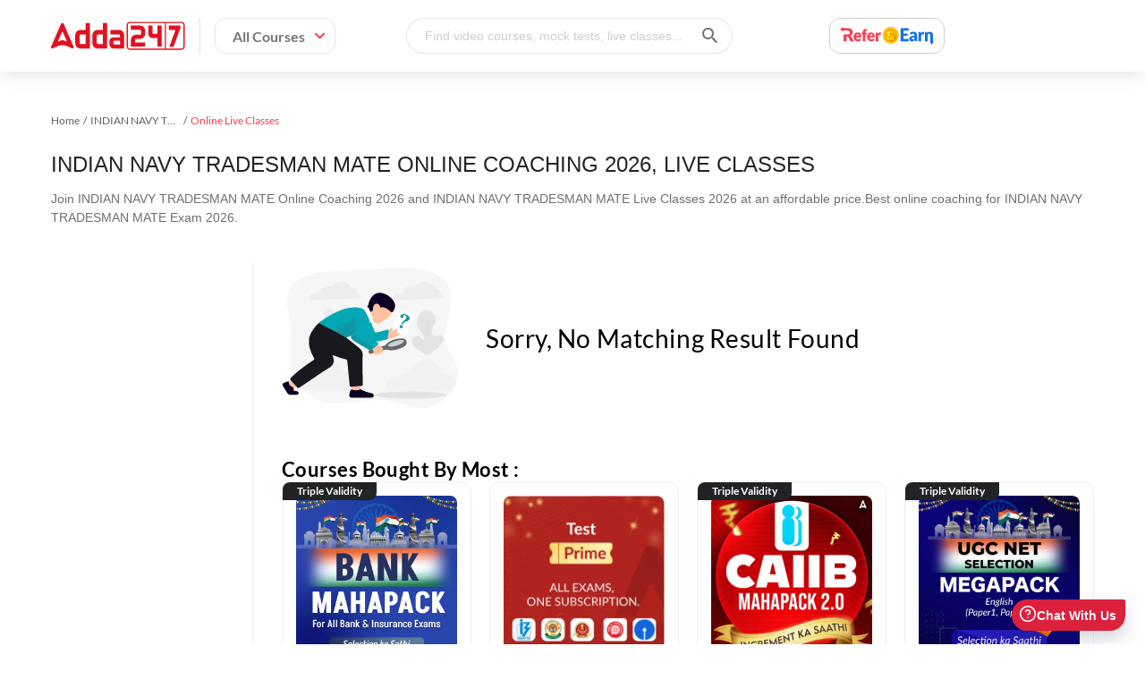

--- FILE ---
content_type: text/html; charset=utf-8
request_url: https://www.adda247.com/indian-navy-tradesman-mate/live-classes-kit
body_size: 83477
content:

        <!DOCTYPE html>
        <html lang="en">
            <head>

                <meta name="viewport" content="width=device-width, initial-scale=1.0, maximum-scale=5.0, minimum-scale=1.0, user-scalable=yes">
                <meta http-equiv="content-type" content="text/html;charset=UTF-8" />
                <meta http-equiv="X-UA-Compatible" content="ie=edge">
                <meta name="google-site-verification" content="A2gI1l3LBvzKzJvkfB8HWgoDR_aLq3IdT6Ajg8KckdU" />
                <link rel="preload" href="https://www.adda247.com/images/banner-right-img-new-min.webp?r=1" as="image" fetchpriority="high"/>
                <link rel="preload" href="https://www.adda247.com/images/banner-bg-circles.svg?r=1" as="image"  fetchpriority="high"/>
                <link rel="dns-prefetch" href="https://www.adda247.com/static"/>
                <link rel="preconnect" href=https://www.adda247.com crossorigin/>
                <link rel="preconnect" href=https://www.adda247.com/dist crossorigin/>
                <title data-react-helmet="true">Enroll for INDIAN NAVY TRADESMAN MATE Online Coaching 2026.INDIAN NAVY TRADESMAN MATE Live Classes 2026.</title>
                <meta data-react-helmet="true" name="viewport" content="width=device-width, initial-scale=1.0, maximum-scale=5.0, minimum-scale=1.0, user-scalable=yes"/><meta data-react-helmet="true" property="viewport" content="width=device-width, initial-scale=1"/><meta data-react-helmet="true" name="description" content="INDIAN NAVY TRADESMAN MATE Online Coaching 2026.Attend a free INDIAN NAVY TRADESMAN MATE Online Live Classes.INDIAN NAVY TRADESMAN MATE Online Coaching 2026 &amp; Online Live Classes for INDIAN NAVY TRADESMAN MATE Exam 2026."/><meta data-react-helmet="true" property="og:title" content="Enroll for INDIAN NAVY TRADESMAN MATE Online Coaching 2026.INDIAN NAVY TRADESMAN MATE Live Classes 2026."/><meta data-react-helmet="true" property="og:description" content="INDIAN NAVY TRADESMAN MATE Online Coaching 2026.Attend a free INDIAN NAVY TRADESMAN MATE Online Live Classes.INDIAN NAVY TRADESMAN MATE Online Coaching 2026 &amp; Online Live Classes for INDIAN NAVY TRADESMAN MATE Exam 2026."/><meta data-react-helmet="true" property="og:site_name" content="Adda247"/><meta data-react-helmet="true" content="website" property="og:type"/><meta data-react-helmet="true" property="og:url" content="https://www.adda247.com/indian-navy-tradesman-mate/live-classes-kit"/><meta data-react-helmet="true" property="og:keywords" content/><meta data-react-helmet="true" property="og:image" content="https://www.adda247.com/static/images/favicon.png"/><meta data-react-helmet="true" property="theme-color" content="#ff0037"/>
                <link data-react-helmet="true" rel="icon" type="image/png" href="https://www.adda247.com/static/images/favicon.png"/><link data-react-helmet="true" rel="canonical" href="https://www.adda247.com/indian-navy-tradesman-mate/live-classes-kit"/>
                <link data-chunk="app" rel="modulepreload" as="script" href="https://www.adda247.com/dist/app.afb6aee6927c082c4178.js" />
<link data-chunk="components-Header" rel="modulepreload" as="script" href="https://www.adda247.com/dist/components-Header.20e2d5e31fd1ed822bc0.js" />
<link data-chunk="containers-WishList-FirstWishListGuideToolTip" rel="modulepreload" as="script" href="https://www.adda247.com/dist/containers-WishList-FirstWishListGuideToolTip.ddb68ca93fbda5ab7f99.js" />
<link data-chunk="searchOverlay-FocusInput" rel="modulepreload" as="script" href="https://www.adda247.com/dist/searchOverlay-FocusInput.f1a93ecfbabb5cab395e.js" />
<link data-chunk="library-Sidebar" rel="modulepreload" as="script" href="https://www.adda247.com/dist/library-Sidebar.c78d6e9a8c0795da9420.js" />
<link data-chunk="components-Toast-ToastContainer" rel="modulepreload" as="script" href="https://www.adda247.com/dist/components-Toast-ToastContainer.1fcaa79cbbae18ffe1e6.js" />
<link data-chunk="app-containers-ExamDetailListing" rel="modulepreload" as="script" href="https://www.adda247.com/dist/app-containers-ExamDetailListing.931e81319b6f1a80278c.js" />
<link data-chunk="AddaProductDetailCard" rel="modulepreload" as="script" href="https://www.adda247.com/dist/AddaProductDetailCard.4f0c7f5f9b1d6fcf43de.js" />
<link data-chunk="components-Footer" rel="modulepreload" as="script" href="https://www.adda247.com/dist/components-Footer.14241d6c9b79e12c8ca3.js" />
<link data-chunk="AutoLogout" rel="modulepreload" as="script" href="https://www.adda247.com/dist/AutoLogout.37a4a6c71d75be0a73b4.js" />
<link data-chunk="components-SupportDeskWidget" rel="modulepreload" as="script" href="https://www.adda247.com/dist/components-SupportDeskWidget.e40b60b8efa9df6c2234.js" />
                
                <link rel="stylesheet" href="https://www.adda247.com/dist/styles.css?v=1.1.5" crossorigin="anonymous" />
                <script type="application/ld+json">{
                  "@context": "https://schema.org/",
                  "@type": "Organization",
                  "name": "Adda247",
                  "url": "https://www.adda247.com/",
                  "logo": "https://www.adda247.com/images/header-logo.svg",
                  "image": "https://st.adda247.com/https://adda247.com/images/banner-right-img-new.svg",
                  "email": "support@adda247.com",
                  "description": "Adda247 is India's largest vernacular learning platform. It provides online courses in more than 12 Indian languages for Government and Entrance exams like Banking, SSC, Railway, UPSC, State PCS, NEET-JEE, CUET, JAIIB-CAIIB, Teaching, Defence etc.",
                  "address": {
                  "@type": "PostalAddress",
                  "postalCode": "122002",
                  "streetAddress": "208, Tower A, Unitech Cyber Park",
                  "addressCountry": "India",
                  "addressRegion": "Haryana",
                  "addressLocality": "Sector 39, Gurugram"
                  },
                  "telephone": "+918035358375",
                  "sameAs": [
                  "Facebook: https://www.facebook.com/adda247live/",
                  "Instagram: https://www.instagram.com/adda_247/",
                  "Youtube: https://www.youtube.com/channel/UC1L2JoMpcY6MRLhFd3gg5Xg",
                  "Linkedin: https://www.linkedin.com/company/adda247/",
                  "Twitter: https://x.com/adda247live"
                  ],
                  "founder": {
                  "@type": "Person",
                  "name": "Anil Nagar",
                  "image": "https://www.adda247.com/static/aboutimages/bigimgall.webp",
                  "url": "https://www.adda247.com/static/aboutimages/bigimgall.webp",
                  "jobTitle": "Education",
                  "brand": {
                  "@type": "Brand",
                  "logo": {
                          "@type": "ImageObject",
                          "url": "https://www.adda247.com/images/header-logo.svg",
                          "height": "45",
                          "width": "120"
                  },
                  "slogan": "Learning Today, Leading Tomorrow"
                  }
                }
              }</script>
              <script type="application/ld+json">{"@context":"https://schema.org","@type":"SoftwareApplication","name":"Adda247- Exam Preparation App","operatingSystem":"ANDROID","applicationCategory":"EducationalApplication","aggregateRating":{"@type":"AggregateRating","ratingValue":"4.8","ratingCount":"1546868"},"offers":{"@type":"Offer","price":"0","priceCurrency":"INR"}}</script>

              <script src=https://www.adda247.in/iFrame-prod.js async></script>
            </head>
            <body class=" adda-main-wrap">
                <div id="app"><div><div class="main-header-wrap" style="width:100%;top:0;z-index:5;visibility:unset;box-shadow:0 0 4px 0 rgba(169, 169, 169, 0.5);background:#fff;position:fixed"><div class="headerwrap"><div class="container"><div class="hemburger-mobile"><div class="icons-hemb"><img src="/images/menudraw.svg" alt="hamburger menu" style="height:24px;width:24px"/></div></div><div class="adda-logo"><a href="/"><img src="/images/header-logo.svg" class="logo-img" alt="adda247-logo" title="adda247" width="150px" height="40px"/></a></div><div class="all-course-wrap"><div class="all-course-content " style="width:auto;padding-right:10px">All Courses<img src="/images/downrow-menu.svg" style="margin-left:10px" alt="all course arrow"/></div></div><div class="sarch-course-wrap"><div class="search-input-container onlyDesktop"><input type="text" class="search-input-field " id="searchBar" placeholder="Find video courses, mock tests, live classes..." autoComplete="off" readonly=""/><img class="search-submit-field" src="/images/icon-search.svg" alt="adda247" title="adda247"/></div></div><div class="sarch-course-wrap reward-icon web-show-refer"><img src="/images/refer-and-earn/refer_earn-ic.svg" alt="reward-icon" loading="lazy"/></div><div class="only-desktop signin-up-wrap"><div class="container"></div></div><div class="only-mobile" style="padding:0;top:12px;right:56px;position:absolute"><img src="/images/mobile-search-icon.svg" class="mobile-right-icon" alt="adda247" title="adda247" style="height:32px;width:32px"/></div></div></div><div></div><div class="hidden-seo-exam-kit"><ul></ul></div></div><div class="toast-container"></div><div style="min-height:50vh"><div class="inline-block productListingWrap"><script type="application/ld+json">
                {
                "@context": "https://schema.org",
                "@type": "BreadcrumbList",
                "itemListElement": [
                    {"@type": "ListItem", "position": 1, "name": "HOME", "item": "https://www.adda247.com/"},{"@type": "ListItem", "position": 2, "name": "indian navy tradesman mate", "item": "https://www.adda247.com/indian-navy-tradesman-mate-exam-kit"},{"@type": "ListItem", "position": 3, "name": "Online Live Classes", "item": "https://www.adda247.com"}
                ]
              }
            </script><div class="breadcrumb-container"><div class="custom-breadcrumb"><span class="breadcrumb-item" style="color:#4a90e2;cursor:pointer"><span>Home</span></span><span class="breadcrumb-item" style="color:#4a90e2;cursor:pointer"><span>INDIAN NAVY TRADESMAN MATE Exam Kit</span></span><span class="breadcrumb-item" style="color:rgba(0, 0, 0, 0.65)"><span>Online Live Classes</span></span></div></div><div class="header-container"><h1 class="listing-header" style="text-transform:capitalize">INDIAN NAVY TRADESMAN MATE ONLINE COACHING 2026, LIVE CLASSES</h1><div class="headingdescription seoHeadingDescription">Join INDIAN NAVY TRADESMAN MATE Online Coaching 2026 and INDIAN NAVY TRADESMAN MATE Live Classes 2026 at an affordable price.Best online coaching for INDIAN NAVY TRADESMAN MATE Exam 2026.</div></div><div class="listing-data-container"><div class="filter-parent-container col m3 fcwidth"><div></div></div><div class="col m9 fccontwidth"><div class="no-result-found"><div class="no-result-found-body"><img src="/images/no-result-found.svg" alt="no-result-found" class=""/> <div class="d-flex-c"><span>Sorry, No Matching Result Found</span></div></div><div data-testid="custom-button" class="no-results-button"><span class="button-text"></span></div><div class="all-recomend-course">Courses bought by most :</div><div class="all-category-list"><div class="filterListCards"><div style="height:100%" class="listingCardBox   "><a class="listingCardBoxCard " href="/product-onlineliveclasses/3937/bank-maha-pack-ibps-sbi-rrb"><div class="listCardTopTags"><div class="pdpCardTag ">Triple Validity</div></div><div class="listCardBoxImg"><img src="https://st.adda247.com/https://storeimages.adda247.com/39371768992999.jpg" height="180px" width="180px" alt="Bank Maha Pack for IBPS, RRB &amp; SBI Exams"/></div><div class="contentAndBuyNowButton"><div class="underThumbContent"><div class="listingCardsFeatures"><div class="listingCardLangTag">Hinglish</div><div class="listingCardOptionTag">MAHAPACK</div><div class="custom-tooltipWrap"><button class="wLBtn"><div class="listingCardWishlist "></div></button></div></div><div class="titleWithDemo"><div class="freedemoavail"></div><h3 class="listingCadTitle" title="Bank Maha Pack for IBPS, RRB &amp; SBI Exams">Bank Maha Pack for IBPS, RRB &amp; SBI Exams</h3></div><div class="listingListChecks"><div class="ListChecksinner"><span><img src="/images/liveClassIcon.svg" alt="Live Classes"/>45k+<!-- --> <!-- -->Live Classes</span><span><img src="/images/testseriesIcon.svg" alt="Mock Tests"/>17k+<!-- --> <!-- -->Mock Tests</span><span><img src="/images/videosIcon.svg" alt="Videos"/>19k+<!-- --> <!-- -->Videos</span><span><img src="/images/ebooksIcon.svg" alt="E-books"/>5k+<!-- --> <!-- -->E-books</span></div></div><div class="listingCardPrice"><div class="listCardMainPrice">₹<!-- -->2155.44</div><div class="listCardCutPrice">₹<!-- -->10264</div><div class="listCardTotalOff">(<!-- -->79<!-- -->% off)</div></div></div><div class="adda-recent-actions"></div></div></a></div></div><div class="filterListCards"><div style="height:100%" class="listingCardBox   "><a class="listingCardBoxCard " href="/product-testseries/79075/test-prime"><div class="listCardTopTags"></div><div class="listCardBoxImg"><img src="https://st.adda247.com/https://storeimages.adda247.com/TEST117273321731749016365copy1768964321.png" height="180px" width="180px" alt="TEST PRIME"/></div><div class="contentAndBuyNowButton"><div class="underThumbContent"><div class="listingCardsFeatures"><div class="listingCardLangTag">Multilingual</div><div class="listingCardOptionTag">All Govt Exams Covered</div><div class="custom-tooltipWrap"><button class="wLBtn"><div class="listingCardWishlist "></div></button></div></div><div class="titleWithDemo"><div class="freedemoavail"></div><h3 class="listingCadTitle" title="TEST PRIME">TEST PRIME</h3></div><div class="listingListChecks"><div class="ListChecksinner"><span><img src="/images/testseriesIcon.svg" alt="Mock Tests"/>139k+<!-- --> <!-- -->Mock Tests</span></div></div><div class="listingCardPrice"><div class="listCardMainPrice">₹<!-- -->399.6</div><div class="listCardCutPrice">₹<!-- -->999</div><div class="listCardTotalOff">(<!-- -->60<!-- -->% off)</div></div></div><div class="adda-recent-actions"></div></div></a></div></div><div class="filterListCards"><div style="height:100%" class="listingCardBox   "><a class="listingCardBoxCard " href="/product-onlineliveclasses/7418/caiib-maha-pack"><div class="listCardTopTags"><div class="pdpCardTag ">Triple Validity</div></div><div class="listCardBoxImg"><img src="https://st.adda247.com/https://storeimages.adda247.com/74181755513981.jpg" height="180px" width="180px" alt="CAIIB Maha Pack 2.0"/></div><div class="contentAndBuyNowButton"><div class="underThumbContent"><div class="listingCardsFeatures"><div class="listingCardLangTag">Hinglish</div><div class="listingCardOptionTag">MAHAPACK</div><div class="custom-tooltipWrap"><button class="wLBtn"><div class="listingCardWishlist "></div></button></div></div><div class="titleWithDemo"><div class="freedemoavail"></div><h3 class="listingCadTitle" title="CAIIB Maha Pack 2.0">CAIIB Maha Pack 2.0</h3></div><div class="listingListChecks"><div class="ListChecksinner"><span><img src="/images/liveClassIcon.svg" alt="Live Classes"/>15k+<!-- --> <!-- -->Live Classes</span><span><img src="/images/testseriesIcon.svg" alt="Mock Tests"/>7k+<!-- --> <!-- -->Mock Tests</span><span><img src="/images/videosIcon.svg" alt="Videos"/>4k+<!-- --> <!-- -->Videos</span><span><img src="/images/ebooksIcon.svg" alt="E-books"/>7k+<!-- --> <!-- -->E-books</span></div></div><div class="listingCardPrice"><div class="listCardMainPrice">₹<!-- -->7705.8</div><div class="listCardCutPrice">₹<!-- -->38529</div><div class="listCardTotalOff">(<!-- -->80<!-- -->% off)</div></div></div><div class="adda-recent-actions"></div></div></a></div></div><div class="filterListCards"><div style="height:100%" class="listingCardBox   "><a class="listingCardBoxCard " href="/product-onlineliveclasses/22082/ugc-net-english-mega-pack-online-live-classes-by-adda247"><div class="listCardTopTags"><div class="pdpCardTag ">Triple Validity</div></div><div class="listCardBoxImg"><img src="https://st.adda247.com/https://storeimages.adda247.com/UGCNETENGLISHMEGAPACK111769075293.png" height="180px" width="180px" alt="UGC NET ENGLISH MEGA PACK"/></div><div class="contentAndBuyNowButton"><div class="underThumbContent"><div class="listingCardsFeatures"><div class="listingCardLangTag">Hinglish</div><div class="listingCardOptionTag">Live + Recorded</div><div class="custom-tooltipWrap"><button class="wLBtn"><div class="listingCardWishlist "></div></button></div></div><div class="titleWithDemo"><div class="freedemoavail"></div><h3 class="listingCadTitle" title="UGC NET ENGLISH MEGA PACK">UGC NET ENGLISH MEGA PACK</h3></div><div class="listingListChecks"><div class="ListChecksinner"><span><img src="/images/liveClassIcon.svg" alt="Live Classes"/>5k+<!-- --> <!-- -->Live Classes</span><span><img src="/images/testseriesIcon.svg" alt="Mock Tests"/>1k+<!-- --> <!-- -->Mock Tests</span><span><img src="/images/videosIcon.svg" alt="Videos"/>1k+<!-- --> <!-- -->Videos</span><span><img src="/images/ebooksIcon.svg" alt="E-books"/>48<!-- --> <!-- -->E-books</span></div></div><div class="listingCardPrice"><div class="listCardMainPrice">₹<!-- -->6499.29</div><div class="listCardCutPrice">₹<!-- -->30949</div><div class="listCardTotalOff">(<!-- -->79<!-- -->% off)</div></div></div><div class="adda-recent-actions"></div></div></a></div></div><div class="filterListCards"><div style="height:100%" class="listingCardBox   "><a class="listingCardBoxCard " href="/product-onlineliveclasses/101800/ssc-foundation-batch"><div class="listCardTopTags"><div class="pdpCardTag ">Double Validity</div></div><div class="listCardBoxImg"><img src="https://st.adda247.com/https://storeimages.adda247.com/CGLCHSL20271766991364.png" height="180px" width="180px" alt="Nirmaan - निर्माण Foundation Batch For SSC CGL, CHSL 2026 Exams with Test Series and Ebook | Hinglish | Online Live Classes By Adda247"/></div><div class="contentAndBuyNowButton"><div class="underThumbContent"><div class="listingCardsFeatures"><div class="listingCardLangTag">Hinglish</div><div class="listingCardOptionTag">ONLINE_LIVE_CLASSES</div><div class="custom-tooltipWrap"><button class="wLBtn"><div class="listingCardWishlist "></div></button></div></div><div class="titleWithDemo"><div class="freedemoavail"></div><h3 class="listingCadTitle" title="Nirmaan - निर्माण Foundation Batch For SSC CGL, CHSL 2026 Exams with Test Series and Ebook | Hinglish | Online Live Classes By Adda247">Nirmaan - निर्माण Foundation Batch For SSC CGL, CHSL 2026 Exams with Test Series and Ebook | Hinglish | Online Live Classes By Adda247</h3></div><div class="listingListChecks"><div class="ListChecksinner"><span><img src="/images/liveClassIcon.svg" alt="Live Classes"/>389<!-- --> <!-- -->Live Classes</span><span><img src="/images/testseriesIcon.svg" alt="Mock Tests"/>84<!-- --> <!-- -->Mock Tests</span><span><img src="/images/ebooksIcon.svg" alt="E-books"/>67<!-- --> <!-- -->E-books</span></div></div><div class="listingCardPrice"><div class="listCardMainPrice">₹<!-- -->997.5</div><div class="listCardCutPrice">₹<!-- -->4750</div><div class="listCardTotalOff">(<!-- -->79<!-- -->% off)</div></div></div><div class="adda-recent-actions"></div></div></a></div></div><div class="filterListCards"><div style="height:100%" class="listingCardBox   "><a class="listingCardBoxCard " href="/product-onlineliveclasses/7151/jaiib-maha-pack-validity-6-months"><div class="listCardTopTags"><div class="pdpCardTag ">Triple Validity</div></div><div class="listCardBoxImg"><img src="https://st.adda247.com/https://storeimages.adda247.com/71511755514152.jpg" height="180px" width="180px" alt="JAIIB Maha Pack 2.0"/></div><div class="contentAndBuyNowButton"><div class="underThumbContent"><div class="listingCardsFeatures"><div class="listingCardLangTag">Hinglish</div><div class="listingCardOptionTag">MAHAPACK</div><div class="custom-tooltipWrap"><button class="wLBtn"><div class="listingCardWishlist "></div></button></div></div><div class="titleWithDemo"><div class="freedemoavail"></div><h3 class="listingCadTitle" title="JAIIB Maha Pack 2.0">JAIIB Maha Pack 2.0</h3></div><div class="listingListChecks"><div class="ListChecksinner"><span><img src="/images/liveClassIcon.svg" alt="Live Classes"/>15k+<!-- --> <!-- -->Live Classes</span><span><img src="/images/testseriesIcon.svg" alt="Mock Tests"/>8k+<!-- --> <!-- -->Mock Tests</span><span><img src="/images/videosIcon.svg" alt="Videos"/>5k+<!-- --> <!-- -->Videos</span><span><img src="/images/ebooksIcon.svg" alt="E-books"/>8k+<!-- --> <!-- -->E-books</span></div></div><div class="listingCardPrice"><div class="listCardMainPrice">₹<!-- -->7000</div><div class="listCardCutPrice">₹<!-- -->35000</div><div class="listCardTotalOff">(<!-- -->80<!-- -->% off)</div></div></div><div class="adda-recent-actions"></div></div></a></div></div><div class="filterListCards"><div style="height:100%" class="listingCardBox   "><a class="listingCardBoxCard " href="/product-onlineliveclasses/3852/teaching-exams-ka-maha-pack"><div class="listCardTopTags"><div class="pdpCardTag ">Triple Validity</div></div><div class="listCardBoxImg"><img src="https://st.adda247.com/https://storeimages.adda247.com/TeachingMahapack21769074895.png" height="180px" width="180px" alt="Teaching Exams ka Maha Pack"/></div><div class="contentAndBuyNowButton"><div class="underThumbContent"><div class="listingCardsFeatures"><div class="listingCardLangTag">Hinglish</div><div class="listingCardOptionTag">Live + Recorded</div><div class="custom-tooltipWrap"><button class="wLBtn"><div class="listingCardWishlist "></div></button></div></div><div class="titleWithDemo"><div class="freedemoavail"></div><h3 class="listingCadTitle" title="Teaching Exams ka Maha Pack">Teaching Exams ka Maha Pack</h3></div><div class="listingListChecks"><div class="ListChecksinner"><span><img src="/images/liveClassIcon.svg" alt="Live Classes"/>433k+<!-- --> <!-- -->Live Classes</span><span><img src="/images/testseriesIcon.svg" alt="Mock Tests"/>50k+<!-- --> <!-- -->Mock Tests</span><span><img src="/images/videosIcon.svg" alt="Videos"/>94k+<!-- --> <!-- -->Videos</span><span><img src="/images/ebooksIcon.svg" alt="E-books"/>611<!-- --> <!-- -->E-books</span></div></div><div class="listingCardPrice"><div class="listCardMainPrice">₹<!-- -->2154.39</div><div class="listCardCutPrice">₹<!-- -->10259</div><div class="listCardTotalOff">(<!-- -->79<!-- -->% off)</div></div></div><div class="adda-recent-actions"></div></div></a></div></div><div class="filterListCards"><div style="height:100%" class="listingCardBox   "><a class="listingCardBoxCard " href="/product-onlineliveclasses/8579/punjab-maha-pack-validity-12-months"><div class="listCardTopTags"><div class="pdpCardTag ">Double Validity</div></div><div class="listCardBoxImg"><img src="https://st.adda247.com/https://storeimages.adda247.com/85791768980191.png" height="180px" width="180px" alt="Punjab Mahapack"/></div><div class="contentAndBuyNowButton"><div class="underThumbContent"><div class="listingCardsFeatures"><div class="listingCardLangTag">Punjabi</div><div class="listingCardOptionTag">Live + Recorded</div><div class="custom-tooltipWrap"><button class="wLBtn"><div class="listingCardWishlist "></div></button></div></div><div class="titleWithDemo"><div class="freedemoavail"></div><h3 class="listingCadTitle" title="Punjab Mahapack">Punjab Mahapack</h3></div><div class="listingListChecks"><div class="ListChecksinner"><span><img src="/images/liveClassIcon.svg" alt="Live Classes"/>57k+<!-- --> <!-- -->Live Classes</span><span><img src="/images/testseriesIcon.svg" alt="Mock Tests"/>6k+<!-- --> <!-- -->Mock Tests</span><span><img src="/images/videosIcon.svg" alt="Videos"/>2k+<!-- --> <!-- -->Videos</span><span><img src="/images/ebooksIcon.svg" alt="E-books"/>204<!-- --> <!-- -->E-books</span></div></div><div class="listingCardPrice"><div class="listCardMainPrice">₹<!-- -->2384.55</div><div class="listCardCutPrice">₹<!-- -->11355</div><div class="listCardTotalOff">(<!-- -->79<!-- -->% off)</div></div></div><div class="adda-recent-actions"></div></div></a></div></div><div class="filterListCards"><div style="height:100%" class="listingCardBox   "><a class="listingCardBoxCard " href="/product-onlineliveclasses/56402/hindi-foundation-batch-for-upsssc-je-civil-live-course"><div class="listCardTopTags"><div class="pdpCardTag ">Double Validity</div></div><div class="listCardBoxImg"><img src="https://st.adda247.com/https://storeimages.adda247.com/564021763105671.png" height="180px" width="180px" alt="Sankalp - Foundation Batch for UPSSSC JE 2025 Civil Pre-Recorded Classes By Adda247"/></div><div class="contentAndBuyNowButton"><div class="underThumbContent"><div class="listingCardsFeatures"><div class="listingCardLangTag">Hinglish</div><div class="listingCardOptionTag">Recorded Class</div><div class="custom-tooltipWrap"><button class="wLBtn"><div class="listingCardWishlist "></div></button></div></div><div class="titleWithDemo"><div class="freedemoavail"></div><h3 class="listingCadTitle" title="Sankalp - Foundation Batch for UPSSSC JE 2025 Civil Pre-Recorded Classes By Adda247">Sankalp - Foundation Batch for UPSSSC JE 2025 Civil Pre-Recorded Classes By Adda247</h3></div><div class="listingListChecks"><div class="ListChecksinner"><span><img src="/images/liveClassIcon.svg" alt="Live Classes"/>696<!-- --> <!-- -->Live Classes</span></div></div><div class="listingCardPrice"><div class="listCardMainPrice">₹<!-- -->1812.72</div><div class="listCardCutPrice">₹<!-- -->8632</div><div class="listCardTotalOff">(<!-- -->79<!-- -->% off)</div></div></div><div class="adda-recent-actions"></div></div></a></div></div><div class="filterListCards"><div style="height:100%" class="listingCardBox   "><a class="listingCardBoxCard " href="/product-onlineliveclasses/102290/rrb-railway-complete-foundation-batch-bengali-online-coaching"><div class="listCardTopTags"></div><div class="listCardBoxImg"><img src="https://st.adda247.com/https://storeimages.adda247.com/RRB বন্দেভারত21768996534.png" height="180px" width="180px" alt="RRB Group D বন্দেভারত Batch| Railway Complete Foundation Batch For Group D, NTPC, Section Controller, RPF, ALP Technican| Live+ Recorded Batch by ADDA"/></div><div class="contentAndBuyNowButton"><div class="underThumbContent"><div class="listingCardsFeatures"><div class="listingCardLangTag">Bengali</div><div class="listingCardOptionTag">Live + Recorded</div><div class="custom-tooltipWrap"><button class="wLBtn"><div class="listingCardWishlist "></div></button></div></div><div class="titleWithDemo"><div class="freedemoavail"></div><h3 class="listingCadTitle" title="RRB Group D বন্দেভারত Batch| Railway Complete Foundation Batch For Group D, NTPC, Section Controller, RPF, ALP Technican| Live+ Recorded Batch by ADDA">RRB Group D বন্দেভারত Batch| Railway Complete Foundation Batch For Group D, NTPC, Section Controller, RPF, ALP Technican| Live+ Recorded Batch by ADDA</h3></div><div class="listingListChecks"><div class="ListChecksinner"><span><img src="/images/liveClassIcon.svg" alt="Live Classes"/>424<!-- --> <!-- -->Live Classes</span><span><img src="/images/testseriesIcon.svg" alt="Mock Tests"/>648<!-- --> <!-- -->Mock Tests</span><span><img src="/images/videosIcon.svg" alt="Videos"/>412<!-- --> <!-- -->Videos</span><span><img src="/images/ebooksIcon.svg" alt="E-books"/>202<!-- --> <!-- -->E-books</span><span><img src="/images/booksIcon.svg" alt="Books"/>2<!-- --> <!-- -->Books</span></div></div><div class="listingCardPrice"><div class="listCardMainPrice">₹<!-- -->3399</div><div class="listCardOfferAvail"><img src="/images/pdpdiscountNew.svg" alt="discount-icon"/>Offers Available</div></div></div><div class="adda-recent-actions"></div></div></a></div></div></div></div></div></div></div></div><footer class="new-footer"><div class="main-footer"><div class="container"><div class="footer-wrap-updated"><div class="footer-wrapper"><div class="footerlinks "><div class="footerHeadingTitle" style="text-transform:uppercase">Company</div><ul><li><a style="text-transform:capitalize" href="https://www.addaeducation.com/" target="_self" aria-label="About Us">about us</a></li><li><a style="text-transform:capitalize" href="https://www.adda247.com/contact-us.html" target="_self" aria-label="Contact Us">contact us</a></li><li><a style="text-transform:capitalize" href="https://www.adda247.com/media.html" target="_self" aria-label="Media">media</a></li><li><a style="text-transform:capitalize" href="https://www.adda247.com/careers.html" target="_self" aria-label="Careers">careers</a></li><li><a style="text-transform:capitalize" href="https://www.adda247.com/lp/career-teachers.html" target="_self" aria-label="Careers for Faculties">careers for faculties</a></li><li><a style="text-transform:capitalize" href="https://franchise.careerpower.in" target="_blank" aria-label="Franchise">franchise</a></li><li><a style="text-transform:capitalize" href="https://partners.adda247.com" target="_blank" aria-label="Content Partner">content partner</a></li><li><a style="text-transform:capitalize" href="https://www.adda247.com/support" target="_self" aria-label="Online Support">online support</a></li></ul></div><div class="footerlinks "><div class="footerHeadingTitle" style="text-transform:uppercase">Popular Goals</div><ul><li><a style="text-transform:capitalize" target="_self" href="/banking-study-materials">banking &amp; insurance</a></li><li><a style="text-transform:capitalize" target="_self" href="/ssc-study-materials">SSC</a></li><li><a style="text-transform:capitalize" target="_self" href="/railways-study-materials">railways</a></li><li><a style="text-transform:capitalize" target="_self" href="/ctet-study-materials">teaching</a></li><li><a style="text-transform:capitalize" target="_self" href="/defence-study-materials">defence</a></li><li><a style="text-transform:capitalize" target="_self" href="/engineering-study-materials">engineering</a></li><li><a style="text-transform:capitalize" target="_self" href="/upsc-study-materials">UPSC</a></li><li><a style="text-transform:capitalize" target="_self" href="/neet-study-materials">NEET</a></li><li><a style="text-transform:capitalize" href="https://www.adda247.com/lp/teacher-excellence-program.html" target="_self" aria-label="Faculty Excellence Program">faculty excellence program</a></li></ul></div><div class="footerlinks "><div class="footerHeadingTitle" style="text-transform:uppercase">Products</div><ul><li><a style="text-transform:capitalize" href="https://www.adda247.com/question-answer" target="_self" aria-label="Adda247 Question Bank">Adda247 Question Bank</a></li><li><a style="text-transform:capitalize" href="https://www.adda247.com/mock-tests" target="_self" aria-label="Mock Tests">Mock Tests</a></li><li><a style="text-transform:capitalize" href="https://www.adda247.com/live-classes" target="_self" aria-label="Live Classes">Live Classes</a></li><li><a style="text-transform:capitalize" href="https://www.adda247.com/videos" target="_self" aria-label="Video Courses">Video Courses</a></li><li><a style="text-transform:capitalize" href="https://www.adda247.com/ebooks" target="_self" aria-label="Ebooks">Ebooks</a></li><li><a style="text-transform:capitalize" href="https://www.adda247.com/books" target="_self" aria-label="Books">Books</a></li><li><a style="text-transform:capitalize" href="https://careersadda.in/cuet-college-predictor" target="_self" aria-label="CUET College Predictor">CUET College Predictor</a></li><li><a style="text-transform:capitalize" href="https://www.adda247.com/jaiib-result-predictor" target="_self" aria-label="JAIIB Result Predictor">JAIIB Result Predictor</a></li><li><a style="text-transform:capitalize" href="https://www.adda247.com/caiib-result-predictor" target="_self" aria-label="CAIIB Result Predictor">CAIIB Result Predictor</a></li><li><a style="text-transform:capitalize" href="https://www.adda247.com/neet-rank-predictor-2025" target="_self" aria-label="NEET 2025 Result Predictor">NEET 2025 Result Predictor</a></li><li><a style="text-transform:capitalize" href="https://careersadda.in/cuet-result-tracker" target="_self" aria-label="CUET Result Tracker">CUET Result Tracker</a></li><li><a style="text-transform:capitalize" href="https://career247.com/?utm_source=adda247&amp;utm_medium=website" target="_self" aria-label="Career247">Career247</a></li><li><a style="text-transform:capitalize" href="https://reevo.in/" target="_self" aria-label="Reevo">Reevo</a></li></ul></div><div class="footerlinks "><div class="footerHeadingTitle" style="text-transform:uppercase">Latest Online Coaching</div><ul><li><a style="text-transform:capitalize" target="_self" href="/sbi-po/live-classes-kit">SBI PO Online Coaching</a></li><li><a style="text-transform:capitalize" target="_self" href="/railways-group-d/live-classes-kit">RRB Group D Online Coaching</a></li><li><a style="text-transform:capitalize" target="_self" href="/ssc-gd/live-classes-kit">SSC GD Online Classes</a></li><li><a style="text-transform:capitalize" target="_self" href="/sbi-clerk/live-classes-kit">SBI Clerk Online Coaching</a></li><li><a style="text-transform:capitalize" href="https://careersadda.in/cuet-online-coaching" target="_self" aria-label="CUET Online Coaching">CUET Online Coaching</a></li><li><a style="text-transform:capitalize" target="_self" href="/neet/live-classes-study-kit">NEET Online Coaching</a></li><li><a style="text-transform:capitalize" target="_self" href="/jaiib-caiib/live-classes-study-kit">JAIIB and CAIIB Online Coaching</a></li><li><a style="text-transform:capitalize" target="_self" href="/punjab-pcs/live-classes-kit">Punjab PCS Online Coaching</a></li><li><a style="text-transform:capitalize" target="_self" href="/rpf/live-classes-kit">RPF Constable Online Coaching</a></li><li><a style="text-transform:capitalize" target="_self" href="/rrb-railway-teacher/live-classes-kit">Railway Teacher Online Coaching</a></li></ul></div><div class="footerlinks weblast"><div class="footerHeadingTitle" style="text-transform:uppercase">Latest Mock Tests</div><ul><li><a style="text-transform:capitalize" target="_self" href="/sbi-clerk/mock-test">SBI Clerk Mock Test</a></li><li><a style="text-transform:capitalize" target="_self" href="/ssc-gd-constable/mock-test">SSC GD Mock Test</a></li><li><a style="text-transform:capitalize" target="_self" href="/rrb-ntpc/mock-test">RRB NTPC Mock Test</a></li><li><a style="text-transform:capitalize" target="_self" href="/sbi-po/mock-test">SBI PO Mock Test</a></li><li><a style="text-transform:capitalize" target="_self" href="/ctet/mock-test">CTET Mock Test</a></li><li><a style="text-transform:capitalize" target="_self" href="/ssc-cgl/mock-test">SSC CGL Mock Test</a></li><li><a style="text-transform:capitalize" target="_self" href="/rrb-group-d/mock-test">RRB Group D Mock Test</a></li><li><a style="text-transform:capitalize" href="https://careersadda.in/cuet-mock-tests" target="_self" aria-label="CUET Mock Test ">CUET Mock Test </a></li><li><a style="text-transform:capitalize" target="_self" href="/neet/mock-test">NEET Mock Test</a></li><li><a style="text-transform:capitalize" target="_self" href="/ibps-po/mock-test">IBPS PO Mock Test</a></li><li><a style="text-transform:capitalize" target="_self" href="/rrb-je/mock-test">RRB JE Mock Test </a></li><li><a style="text-transform:capitalize" target="_self" href="/ugc-net/mock-test">UGC NET Mock Test</a></li></ul></div></div><div class="learningResourcesWrapper"><p>Learning Resources</p><ul><li><a href="https://www.adda247.com/exams/" target="_self" aria-label="Govt Exams" style="color:#8a8a8a">Govt Exams</a></li><li><a href="https://www.adda247.com/jobs/" target="_self" aria-label="Latest Jobs" style="color:#8a8a8a">Latest Jobs</a></li><li><a href="https://www.adda247.com/engineering-jobs/" target="_self" aria-label="Engineering" style="color:#8a8a8a">Engineering</a></li><li><a href="https://www.adda247.com/teaching-jobs-exam/" target="_self" aria-label="Teaching" style="color:#8a8a8a">Teaching</a></li><li><a href="https://www.adda247.com/school/" target="_self" aria-label="School" style="color:#8a8a8a">School</a></li></ul></div><div class="mid-footer-section-wrap"><div class="mid-footer-left"><div class="adda-address-footer"><div class="adda-footer-logo"><a href="#" aria-label="adda247 logo"><svg width="120" height="25" viewBox="0 0 120 25" fill="none" xmlns="http://www.w3.org/2000/svg"><path d="M109.626 22.26L115.712 5.68418C116.029 4.13116 115.702 3.32229 114.728 3.26099H105.347V7.30703H111.287L105.916 22.26H109.626Z" fill="#E21221"></path><path d="M84.216 22.163H71.4307V16.2063C71.4307 13.6451 73.4878 11.5404 76.0404 11.5404H79.6267C80.1393 11.5404 80.5514 11.1232 80.5514 10.6072V8.02564C80.5514 7.50967 80.1393 7.09246 79.6267 7.09246H71.4495V3.35974H79.6267C82.1589 3.35974 84.2381 5.44407 84.2381 8.02564V10.6072C84.2381 13.1683 82.181 15.2731 79.6267 15.2731H76.0404C75.5313 15.2731 75.1192 15.6903 75.1192 16.2063V18.4285H84.2194V22.1612H84.216V22.163Z" fill="#E21221"></path><path d="M95.1808 3.34949V10.757H91.9045C91.2761 10.757 90.7465 10.241 90.7465 9.58373V3.34949H87.0206V10.757C87.0206 12.8413 88.6878 14.5289 90.7465 14.5289H95.1808V22.1731H98.9067V3.34949H95.1808Z" fill="#E21221"></path><path d="M26.9685 23.9051C23.4384 23.9051 21.6743 22.0541 21.6743 18.3503V12.7955C21.6743 9.09171 23.4384 7.24068 26.9685 7.24068H30.9635V1.13416H34.829V23.9068L26.9685 23.9051ZM30.9635 11.2033H27.0979C26.0592 11.2033 25.5381 11.7772 25.5381 12.9249V18.2532C25.5381 19.401 26.0575 19.9748 27.0979 19.9748H30.9635V11.2033ZM42.3149 23.9051C38.7848 23.9051 37.0206 22.0541 37.0206 18.3503V12.7955C37.0206 9.09171 38.7848 7.24068 42.3149 7.24068H46.3098V1.13416H50.1754V23.9068L42.3149 23.9051ZM46.3098 11.2033H42.4443C41.4055 11.2033 40.8845 11.7772 40.8845 12.9249V18.2532C40.8845 19.401 41.4038 19.9748 42.4443 19.9748H46.3098V11.2033ZM56.4266 23.9051C53.6118 23.9051 52.2035 22.3997 52.2035 19.389V17.7645C52.2035 15.1659 53.622 13.8666 56.459 13.8666H61.7533V12.9249C61.7533 11.7772 61.2339 11.2033 60.1934 11.2033H53.2099V7.24068H60.1934C63.7014 7.24068 65.4553 9.09171 65.4553 12.7955V23.9051H56.4266V23.9051ZM61.7533 16.8552H56.9784C56.1985 16.8552 55.8085 17.2775 55.8085 18.1221V19.0961C55.8085 19.8539 56.1985 20.2337 56.9784 20.2337H61.7533V16.8552V16.8552Z" fill="#E21221"></path><path fill-rule="evenodd" clip-rule="evenodd" d="M116.818 23.8897H102.74V1.11369H116.545C117.104 1.11369 117.538 1.26865 117.829 1.54622C118.153 1.85444 118.406 2.21715 118.406 2.71439V22.243C118.406 23.1166 117.688 23.8897 116.818 23.8897ZM68.7725 22.0659V3.02602C68.7725 1.86636 69.4281 1.11369 70.6338 1.11369H101.786V23.8897H70.4533C69.4366 23.8897 68.7725 23.0791 68.7725 22.0659ZM67.6827 2.58157V22.4661C67.6827 22.8271 67.8291 23.246 67.9568 23.4861C68.1288 23.8097 68.1578 23.8114 68.3485 24.0362C68.4336 24.1349 68.4098 24.14 68.512 24.232C68.982 24.6509 69.6955 25 70.3613 25H116.772C118.277 25 119.542 23.7245 119.542 22.2413V2.75867C119.542 1.59049 118.769 0.587497 117.674 0.183914C117.323 0.0544951 116.84 0 116.363 0H70.816C69.8368 0 69.188 0.233298 68.6499 0.679453C68.2004 1.05409 67.6827 1.79143 67.6827 2.58157Z" fill="#E21221"></path><path fill-rule="evenodd" clip-rule="evenodd" d="M0 22.742C0 22.9447 0.0596007 23.161 0.178802 23.3227L0.240106 23.4062C0.306519 23.4879 0.37804 23.5594 0.459778 23.6207C0.487024 23.6412 0.51427 23.6616 0.544922 23.6803L0.635174 23.7348C0.725427 23.7893 0.842926 23.8302 0.950208 23.854C1.26354 23.9255 1.5343 23.8847 1.82379 23.7638L2.4828 23.4045C2.50494 23.3943 2.51856 23.384 2.5407 23.3721C2.80635 23.2376 3.06859 23.0928 3.33424 22.96L4.83959 22.2516L5.62291 21.9264C5.71146 21.8906 5.80342 21.86 5.88856 21.8242L6.15591 21.7237C6.2036 21.7067 6.24787 21.6931 6.29385 21.676C6.47435 21.6062 6.66167 21.5517 6.84388 21.4904C7.12656 21.3951 7.5659 21.2759 7.85709 21.206C8.36114 21.0868 8.91628 20.9779 9.43907 20.937C9.64512 20.9217 9.84776 20.9046 10.0538 20.9063C10.0947 20.9063 10.1117 20.9012 10.1441 20.8995C10.2105 20.8978 10.2547 20.9063 10.3195 20.9063L11.1845 20.9642C11.4025 20.9932 11.6154 21.0204 11.8299 21.0613C12.0343 21.1005 12.2386 21.1379 12.4378 21.1873L12.7375 21.2605C13.0304 21.3338 13.308 21.4223 13.5941 21.5075L13.8751 21.5994C13.9653 21.6335 14.0556 21.6607 14.1492 21.6931C14.4438 21.7952 14.8014 21.9281 15.0824 22.049L15.4741 22.2125C15.5184 22.2312 15.5592 22.2482 15.6001 22.2669L16.4907 22.6722C16.5316 22.6893 16.5707 22.7131 16.6116 22.7318C16.6576 22.7523 16.695 22.771 16.7376 22.7914L17.899 23.384C17.9245 23.396 17.9398 23.4062 17.962 23.4181C18.0029 23.4385 18.0386 23.4573 18.0812 23.4811C18.1033 23.493 18.1152 23.5015 18.1391 23.5134C18.306 23.5952 18.4558 23.6991 18.6312 23.7638C18.9275 23.8745 19.3328 23.8694 19.6155 23.7331C19.6955 23.694 19.7739 23.6565 19.8471 23.6037C20.0327 23.4692 20.1825 23.2989 20.2694 23.086C20.3784 22.8153 20.3631 22.5581 20.2575 22.2908C20.2166 22.1886 20.1519 22.0558 20.1059 21.9468C20.0565 21.8293 20.0123 21.7169 19.9561 21.6011C19.9016 21.487 19.859 21.3661 19.8062 21.252C19.779 21.1941 19.7568 21.1396 19.7313 21.08L19.5814 20.736C19.5559 20.6747 19.532 20.622 19.5065 20.5641C19.481 20.5062 19.4588 20.4517 19.4316 20.3921L18.982 19.3533C18.9565 19.2954 18.9343 19.2409 18.9071 19.1813L18.4575 18.1426C18.4064 18.0251 18.3571 17.9093 18.306 17.7935L17.5584 16.0633C17.4154 15.7125 17.2502 15.3703 17.1054 15.0212C17.0578 14.9071 17.0033 14.7896 16.9573 14.6755C16.7904 14.2685 16.5997 13.8717 16.4328 13.4631C16.2659 13.0544 16.0735 12.6559 15.9066 12.2472L15.6052 11.5524C15.5797 11.4962 15.5558 11.44 15.5303 11.3804L15.0058 10.168C14.9564 10.0505 14.907 9.93979 14.8559 9.82399L14.1816 8.26244C14.0334 7.91506 13.8853 7.56767 13.7303 7.22369L13.2041 6.00783C13.0798 5.72005 12.9504 5.43397 12.8312 5.14448L12.1552 3.58464C11.9576 3.12315 11.7601 2.65997 11.5557 2.20019C11.4672 1.99925 11.4314 1.87665 11.3105 1.69614C11.205 1.53777 11.0585 1.39814 10.8916 1.30788C10.7333 1.21933 10.5664 1.15973 10.3842 1.13419C10.0112 1.0814 9.62468 1.17847 9.32498 1.40325C9.29943 1.42198 9.2807 1.44241 9.25686 1.46114C9.20577 1.50201 9.17853 1.53948 9.13425 1.58546C9.11552 1.60419 9.09679 1.63143 9.08146 1.65186C8.97418 1.79661 8.93842 1.89878 8.8652 2.06226C8.73748 2.34834 8.61658 2.63783 8.49056 2.92392C8.46502 2.98182 8.44118 3.03631 8.41564 3.09591C8.34241 3.27131 8.26238 3.44159 8.18915 3.61699C8.09379 3.84858 7.98651 4.07506 7.89115 4.30666C7.87753 4.33731 7.86731 4.35944 7.85539 4.3918C7.84177 4.42415 7.82814 4.4514 7.81622 4.48035C7.8043 4.511 7.79068 4.53825 7.77876 4.5689L7.51652 5.17513C7.48927 5.23643 7.46713 5.29092 7.43989 5.35223C7.23554 5.812 7.03801 6.27519 6.84047 6.73667L6.53906 7.42974C6.51182 7.48934 6.48968 7.54383 6.46414 7.60173C6.43859 7.65962 6.41475 7.71412 6.38921 7.77372L5.56331 9.67924C5.53777 9.73884 5.51563 9.79163 5.48839 9.85124L5.03542 10.8934C4.98093 11.0092 4.94176 11.1233 4.88727 11.2391C4.79872 11.4281 4.67271 11.7312 4.58586 11.9322L4.28785 12.6235C4.23677 12.741 4.18398 12.8568 4.1363 12.9726C3.99326 13.3217 3.83148 13.6623 3.68503 14.0114L3.16055 15.2238C3.135 15.2851 3.11116 15.3379 3.08562 15.3958C3.0141 15.5576 2.93236 15.7636 2.86084 15.9186L2.71099 16.2626C2.59008 16.5555 2.45726 16.8433 2.33295 17.1328C2.16096 17.5363 1.98045 17.9348 1.81016 18.3401C1.61603 18.805 1.40147 19.2631 1.20905 19.7279C1.1852 19.7858 1.15626 19.8471 1.13242 19.905C1.10858 19.9646 1.08303 20.0174 1.05749 20.077C1.00981 20.1894 0.960425 20.3137 0.907636 20.4227L0.684558 20.9404C0.660718 20.9966 0.635175 21.0528 0.609632 21.1124C0.584088 21.1754 0.560248 21.2282 0.533002 21.2895L0.158368 22.1563C0.0834412 22.3572 0 22.4968 0 22.742ZM6.37218 17.1038C6.37218 17.1804 6.39432 17.2605 6.43859 17.3218L6.46073 17.3524C6.48457 17.3831 6.51182 17.4103 6.54247 17.4325C6.55269 17.4393 6.5629 17.4478 6.57482 17.4546L6.60888 17.475C6.64294 17.4955 6.68721 17.5108 6.72638 17.5193C6.84388 17.5466 6.94435 17.5312 7.05333 17.4853L7.30025 17.3507C7.30877 17.3473 7.31387 17.3422 7.32239 17.3388C7.42115 17.2877 7.51992 17.2349 7.61869 17.1855L8.18064 16.9216L8.47354 16.8007C8.50589 16.7871 8.53995 16.7752 8.5723 16.7632L8.67277 16.7258C8.6898 16.719 8.70683 16.7138 8.72386 16.707C8.79197 16.6815 8.86179 16.6611 8.92991 16.6372C9.03549 16.6015 9.19896 16.5572 9.30795 16.5316C9.49697 16.4874 9.70301 16.4465 9.89885 16.4312C9.97548 16.4244 10.0521 16.4192 10.1287 16.4192C10.1441 16.4192 10.1509 16.4175 10.1628 16.4175C10.1883 16.4175 10.2037 16.4192 10.2275 16.4192L10.551 16.4414C10.6328 16.4533 10.7128 16.4618 10.7929 16.4772C10.8695 16.4908 10.9461 16.5061 11.021 16.5248L11.1334 16.5521C11.2424 16.5793 11.3463 16.6134 11.4536 16.644L11.5592 16.6781C11.5932 16.69 11.6273 16.7002 11.6613 16.7138C11.772 16.753 11.9048 16.8007 12.0104 16.8467L12.1569 16.908C12.1722 16.9148 12.1892 16.9216 12.2045 16.9284L12.5383 17.08C12.5536 17.0868 12.569 17.0953 12.5843 17.1021C12.6013 17.1089 12.6149 17.1157 12.632 17.1242L13.0662 17.3456C13.0764 17.3507 13.0815 17.3541 13.09 17.3592C13.1054 17.3678 13.119 17.3746 13.1343 17.3831C13.1428 17.3882 13.1462 17.3899 13.1565 17.395C13.2178 17.4256 13.2757 17.4648 13.3404 17.4887C13.4511 17.5295 13.6026 17.5278 13.7082 17.4767C13.7388 17.4614 13.7678 17.4478 13.795 17.4274C13.8649 17.378 13.9211 17.3133 13.9534 17.2332C13.9943 17.1328 13.9892 17.0357 13.9483 16.9369C13.933 16.8978 13.9091 16.8484 13.8921 16.8092C13.8734 16.7649 13.8563 16.7224 13.8359 16.6798C13.8155 16.6372 13.8001 16.5929 13.7797 16.5487C13.7695 16.5265 13.761 16.5061 13.7525 16.484L13.6963 16.3545C13.6861 16.3324 13.6775 16.312 13.669 16.2898C13.6588 16.2677 13.6503 16.2473 13.6418 16.2251L13.4732 15.8369C13.463 15.8147 13.4545 15.7943 13.4459 15.7722L13.2774 15.3839C13.2586 15.3396 13.2399 15.2971 13.2212 15.2528L12.9419 14.6057C12.8874 14.4746 12.8261 14.3468 12.7733 14.2157C12.7563 14.1731 12.7358 14.1289 12.7171 14.0863C12.6541 13.9347 12.5843 13.7866 12.5213 13.6333C12.4583 13.4801 12.3868 13.3319 12.3255 13.1787L12.2131 12.9198C12.2028 12.8977 12.1943 12.8773 12.1858 12.8551L11.99 12.4021C11.9713 12.3579 11.9525 12.317 11.9338 12.2727L11.6818 11.6886C11.6256 11.5592 11.5711 11.4298 11.5132 11.3004L11.3156 10.8457C11.2697 10.7384 11.2203 10.6312 11.176 10.5239L10.924 9.93979C10.8508 9.7678 10.7758 9.5941 10.7009 9.42211C10.6668 9.34718 10.6532 9.30121 10.6089 9.23479C10.5698 9.17519 10.5153 9.12411 10.4523 9.09005C10.3927 9.0577 10.3314 9.03556 10.2633 9.02534C10.1236 9.00491 9.97888 9.04237 9.86819 9.12581C9.85798 9.13262 9.85117 9.13943 9.84265 9.14795C9.82392 9.16327 9.8137 9.1769 9.79667 9.19393C9.78986 9.20074 9.78305 9.21095 9.77624 9.21946C9.73537 9.27396 9.72345 9.31142 9.6962 9.37273C9.64852 9.48001 9.60255 9.58729 9.55657 9.69457C9.54635 9.71671 9.53784 9.73715 9.52932 9.75928C9.50208 9.8257 9.47142 9.8887 9.44418 9.95511C9.40842 10.042 9.36925 10.1271 9.33179 10.2122C9.32668 10.2242 9.32327 10.2327 9.31816 10.2446C9.31306 10.2565 9.30795 10.2667 9.30454 10.277C9.29943 10.2889 9.29603 10.2991 9.29092 10.311L9.19385 10.5375C9.18364 10.5596 9.17512 10.5801 9.1649 10.6039C9.08828 10.7759 9.01505 10.9496 8.94183 11.1216L8.82944 11.3804C8.81922 11.4026 8.81071 11.423 8.80219 11.4451C8.79368 11.4673 8.78346 11.4877 8.77494 11.5098L8.46672 12.2216C8.45651 12.2438 8.44799 12.2642 8.43948 12.2864L8.27089 12.6763C8.25046 12.7206 8.23513 12.7615 8.2147 12.8057C8.18234 12.8773 8.13466 12.9896 8.10231 13.0646L7.99162 13.3234C7.97289 13.3677 7.95245 13.4103 7.93542 13.4528C7.88264 13.584 7.82133 13.7117 7.76684 13.8411L7.57101 14.2941C7.56079 14.3162 7.55228 14.3366 7.54376 14.3588C7.51652 14.4184 7.48586 14.4967 7.46032 14.5546L7.40413 14.684C7.35815 14.793 7.30876 14.9003 7.26279 15.0093C7.19808 15.1608 7.12996 15.309 7.06696 15.4605C6.99373 15.6342 6.9137 15.8045 6.84218 15.9799C6.83366 16.002 6.82174 16.0242 6.81323 16.0463C6.80471 16.0685 6.79449 16.0889 6.78598 16.111C6.76725 16.1536 6.75022 16.1996 6.72978 16.2404L6.64634 16.4346C6.63783 16.455 6.62761 16.4771 6.6191 16.4993C6.60888 16.5231 6.60037 16.5419 6.59015 16.5657L6.45051 16.8892C6.40283 16.9591 6.37218 17.0119 6.37218 17.1038Z" fill="#E21221"></path></svg></a></div><div class="footer-mid-content"><div class="company-address">208, Tower A, Unitech Cyber Park<br/>Sector 39, Gurugram - 122002</div><div class="company-mail"><a aria-label="Support page for Adda247" href="/support">Click here for 24*7 Support</a></div></div></div><div class="other-program"><div class="adda-discover-program"><h3>Discover Our Other Platforms</h3><div class="program-logos"><a href="https://www.careersadda.in/?utm_source=website&amp;utm_medium=cuet-adda&amp;utm_campaign=footer" target="_blank" rel="noopener noreferrer" aria-label="Visit Careersadda"><img src="/images/careersadda-logo.webp" alt="Careersadda" loading="lazy"/></a><a href="https://prepinsta.com/?utm_source=website&amp;utm_medium=cuet-adda&amp;utm_campaign=footer" target="_blank" rel="noopener noreferrer" aria-label="Visit PrepInsta"><img src="/images/footer-logo-prepinsta.svg" alt="PrepInsta" loading="lazy"/></a><a href="https://career247.com/?utm_source=website&amp;utm_medium=cuet-adda&amp;utm_campaign=footer" target="_blank" rel="noopener noreferrer" aria-label="Visit Career247"><img src="/images/footer-logo-career247.svg" alt="Career247" loading="lazy"/></a><a href="https://www.studyiq.com/?utm_source=website&amp;utm_medium=cuet-adda&amp;utm_campaign=footer" target="_blank" rel="noopener noreferrer" aria-label="Visit StudyIQ"><img src="/images/footer-logo-studyiq.svg" alt="StudyIQ" loading="lazy"/></a><a href="https://www.careerpower.in/?utm_source=website&amp;utm_medium=cuet-adda&amp;utm_campaign=footer" target="_blank" rel="noopener noreferrer" aria-label="Visit Career Power"><img src="/images/footer-logo-careerpower.svg" alt="Career Power" loading="lazy"/></a></div></div></div></div><div class="mid-footer-right"><div class="social-text-heading">Follow us on</div><div class="social-links-footer"><a href="https://www.linkedin.com/company/adda247/" target="_blank" class="social-links link-in" aria-label="LinkedIn page for Adda247" rel="noreferrer"></a><a href="https://twitter.com/adda247live?lang=en" target="_blank" class="social-links tweet" aria-label="X (twitter) page for Adda247" rel="noreferrer"></a><a href="https://t.me/adda247live" target="_blank" class="social-links telegram" aria-label="Telegram page for Adda247" rel="noreferrer"></a><a href="https://www.facebook.com/adda247live/" target="_blank" class="social-links fb" aria-label="Facebook page for Adda247" rel="noreferrer"></a><a href="https://www.youtube.com/channel/UC1L2JoMpcY6MRLhFd3gg5Xg" target="_blank" class="social-links youtube" aria-label="Youtube page for Adda247" rel="noreferrer"></a></div><div class="applinks"></div></div></div></div><div class="footer-bottom-bar"><div class="company-copyright">© <!-- -->2026<!-- --> <!-- -->Adda247<!-- -->. All rights reserved.</div><div class="quicklinks"><ul><li><a href="https://security.adda247.com/" aria-label="Responsible Disclosure Program">Responsible Disclosure Program</a></li><li><a href="/refund.html" aria-label="Cancellation &amp; Refunds">Cancellation &amp; Refunds</a></li><li><a href="/term-conditions.html" aria-label="Terms &amp; Conditions">Terms &amp; Conditions</a></li><li><a href="/privacy-policy.html" aria-label="Privacy Policy">Privacy Policy</a></li></ul></div></div></div></div></footer><button aria-label="Open support chat" class="support-desk-button open" id="fc_frame"><div><svg xmlns="http://www.w3.org/2000/svg" width="20" height="20" viewBox="0 0 24 24" fill="none" stroke="currentColor" stroke-width="2" stroke-linecap="round" stroke-linejoin="round"><circle cx="12" cy="12" r="10"></circle><path d="M9.09 9a3 3 0 0 1 5.83 1c0 2-3 3-3 3"></path><path d="M12 17h.01"></path></svg></div>Chat With Us</button></div></div>
                <script type="text/javascript">window.INITIAL_STATE = {"productDetails":{},"seoData":{},"testPassData":{"test_pass_banner_data":{"thumbnails":["https://app-img-adda247.s3.ap-south-1.amazonaws.com/11691840104.png","https://app-img-adda247.s3.ap-south-1.amazonaws.com/11691843031.png","https://app-img-adda247.s3.ap-south-1.amazonaws.com/11691995022.png","https://app-img-adda247.s3.ap-south-1.amazonaws.com/11691995053.png","https://app-img-adda247.s3.ap-south-1.amazonaws.com/11691996134.png","https://app-img-adda247.s3.ap-south-1.amazonaws.com/11691996156.png"],"courseList":["CSIR_NET","RAJASTHAN","RAILWAYS","UTTARAKHAND","TAMIL_NADU","UPSC","KERALA","DEFENCE","CHHATTISGARH","BIHAR","UTTAR_PRADESH","ELECTRICAL_ENGINEERING","UGC_NET","MECHANICAL_ENGINEERING","WEST_BENGAL","SSC","NORTH_EAST_STATE_EXAMS","AGRICULTURE","NURSING","PUNJAB_STATE_EXAMS","JHARKHAND","HARYANA","REGULATORY_BODIES","ODISHA_STATE_EXAMS","FCI","BANKING","SKILL_DEVELOPMENT","COMPUTER_SCIENCE_ENGINEERING","ELECTRONICS_ENGINEERING","ANDHRA_PRADESH","ENGINEERING","LIFE_SCIENCES","CTET"],"linkedExamId":null,"isActive":true,"packageId":79075,"examsCount":500,"purchaseCount":100000,"title":"TEST PRIME"}},"header":{"selectedExamMenuItem":"INDIAN NAVY TRADESMAN MATE","globalExamList":[{"type":1,"order":1,"id":"GOVERNMENTEXAMS","dpn":"GOVERNMENT JOB EXAMS","lni":"ENGLISH","language_tag_id":17457,"des":"Banking, SSC, JAIIB & CAIIB, Railways, Defence, Teaching, Agriculture, FCI, UGC, Regulatory exams, SSC GD","s3Url":"https://cpimages.careerpower.in/CategoryImages/2021-06-27T17%3A43%3A16.645_government.png","examList":[{"exam_category_tag_id":17,"id":"BANKING","dpn":"Banking","language_tag_id":17457,"lni":"ENGLISH","des":"IBPS PO, CLERK, RRB, SBI, RBI, EPFO, Insurance","s3Url":"https://s3.ap-south-1.amazonaws.com/app-img-adda247/CategoryImages/2021-06-27T17%3A26%3A59.743_group_75.png","order":1,"redLinkEnabled":false},{"exam_category_tag_id":17395,"id":"JAIIB_CAIIB","dpn":"JAIIB & CAIIB","language_tag_id":17457,"lni":"ENGLISH","des":"JAIIB, CAIIB and Bank Promotion","s3Url":"https://s3.ap-south-1.amazonaws.com/app-img-adda247/CategoryImages/2021-06-27T17%3A50%3A45.155_exam.png","order":2,"redLinkEnabled":false},{"exam_category_tag_id":17435,"id":"SSC","dpn":"SSC","language_tag_id":17457,"lni":"ENGLISH","des":"SSC CGL, CHSL, MTS, GD, Steno, CPO","s3Url":"https://s3.ap-south-1.amazonaws.com/app-img-adda247/CategoryImages/2021-06-27T17%3A31%3A05.838_gate_of_india.png","order":3,"redLinkEnabled":false},{"exam_category_tag_id":17390,"id":"RAILWAYS","dpn":"Railways","language_tag_id":17457,"lni":"ENGLISH","des":"RRB ALP/ Technician, RPF, NTPC, Group D","s3Url":"https://s3.ap-south-1.amazonaws.com/app-img-adda247/CategoryImages/2021-06-27T17%3A16%3A06.129_train.png","order":4,"redLinkEnabled":false},{"exam_category_tag_id":31,"id":"CTET","dpn":"Teaching","language_tag_id":17457,"lni":"ENGLISH","des":"TET, PRT, TGT, PGT","s3Url":"https://s3.ap-south-1.amazonaws.com/app-img-adda247/CategoryImages/2021-06-27T17%3A29%3A12.309_shape.png","order":5,"redLinkEnabled":false},{"exam_category_tag_id":13328,"id":"AGRICULTURE","dpn":"Agriculture","language_tag_id":17457,"lni":"ENGLISH","des":"FSSAI, FCI, ACI, ASRB ICAR, HPSC ADO","s3Url":"https://s3.ap-south-1.amazonaws.com/app-img-adda247/CategoryImages/Adda.png","order":53,"redLinkEnabled":false},{"exam_category_tag_id":17411,"id":"FCI","dpn":"FCI","language_tag_id":17457,"lni":"ENGLISH","des":"General, Depot, Technical, JE","s3Url":"https://s3.ap-south-1.amazonaws.com/app-img-adda247/CategoryImages/Adda.png","order":66,"redLinkEnabled":false},{"exam_category_tag_id":17432,"id":"UGC_NET","dpn":"UGC","language_tag_id":17457,"lni":"ENGLISH","des":"NET, JRF, SRF and Others","s3Url":"https://s3.ap-south-1.amazonaws.com/app-img-adda247/CategoryImages/Adda.png","order":67,"redLinkEnabled":false},{"exam_category_tag_id":17440,"id":"REGULATORY_BODIES","dpn":"Regulatory Bodies & SO","language_tag_id":17457,"lni":"ENGLISH","des":"RBI, SEBI, NABARD and SO","s3Url":"https://s3.ap-south-1.amazonaws.com/app-img-adda247/CategoryImages/Adda.png","order":68,"redLinkEnabled":false},{"exam_category_tag_id":21440,"id":"NURSING","dpn":"Nursing","language_tag_id":17457,"lni":"ENGLISH","des":"NORCET,DSSSB Nursing,SGPGI Nursing,AIIMS Nursing","s3Url":"https://s3.ap-south-1.amazonaws.com/app-img-adda247/CategoryImages/Adda.png","order":79,"redLinkEnabled":false},{"exam_category_tag_id":110251,"id":"CDCS","dpn":"CDCS","language_tag_id":17457,"lni":"ENGLISH","des":"UCP 600, ISBP 821, ISP 98, URR 725, and eUCP 2.1","s3Url":"https://s3.ap-south-1.amazonaws.com/app-img-adda247/CategoryImages/2021-06-27T17%3A26%3A59.743_group_75.png","order":106,"redLinkEnabled":false}]},{"type":1,"order":9,"id":"STATE_EXAMS","dpn":"STATE EXAMS","lni":"ENGLISH","language_tag_id":17457,"des":"State PSC and other state level exams","s3Url":"https://cpimages.careerpower.in/CategoryImages/2021-06-27T18%3A32%3A13.362_government_building.png","examList":[{"exam_category_tag_id":17397,"id":"BIHAR","dpn":"Bihar","language_tag_id":17457,"lni":"ENGLISH","des":"TRE, STET, BSSC, Civil Court, Police","s3Url":"https://s3.ap-south-1.amazonaws.com/app-img-adda247/CategoryImages/2021-06-27T18%3A04%3A04.130_noun_bihar_map_3177596.png","order":9,"redLinkEnabled":false},{"exam_category_tag_id":17437,"id":"PUNJAB_STATE_EXAMS","dpn":"Punjab","language_tag_id":17457,"lni":"ENGLISH","des":"PPSC, PSSSB, PSPCL, PSSSB Patwari, PSPCL Lineman ","s3Url":"https://s3.ap-south-1.amazonaws.com/app-img-adda247/CategoryImages/Adda.png","order":11,"redLinkEnabled":false},{"exam_category_tag_id":17408,"id":"WEST_BENGAL","dpn":"West Bengal","language_tag_id":17457,"lni":"ENGLISH","des":"WBCS, Railways, WBPSC, WBP","s3Url":"https://s3.ap-south-1.amazonaws.com/app-img-adda247/CategoryImages/2021-06-27T18%3A17%3A41.158_noun_west_bengal_map_3177598.png","order":12,"redLinkEnabled":false},{"exam_category_tag_id":17441,"id":"ODISHA_STATE_EXAMS","dpn":"Odisha","language_tag_id":17457,"lni":"ENGLISH","des":"OCS, LTR, SSD Teacher, Police SI","s3Url":"https://s3.ap-south-1.amazonaws.com/app-img-adda247/CategoryImages/Adda.png","order":13,"redLinkEnabled":false},{"exam_category_tag_id":17430,"id":"UTTAR_PRADESH","dpn":"Uttar Pradesh","language_tag_id":17457,"lni":"ENGLISH","des":"UPSSSC , UPPCL, Police Constable , UP SI","s3Url":"https://s3.ap-south-1.amazonaws.com/app-img-adda247/CategoryImages/2021-06-27T18%3A16%3A23.659_noun_uttar_pradesh_map_3177582.png","order":15,"redLinkEnabled":false},{"exam_category_tag_id":17446,"id":"ANDHRA_PRADESH","dpn":"AP & Telangana","language_tag_id":17457,"lni":"ENGLISH","des":"APSC, AP Police, TSPSC And Other State Govt Exams","s3Url":"https://s3.ap-south-1.amazonaws.com/app-img-adda247/CategoryImages/2021-06-27T18%3A02%3A15.052_noun_telangana_map_3177592.png","order":16,"redLinkEnabled":false},{"exam_category_tag_id":17423,"id":"TAMIL_NADU","dpn":"Tamil Nadu","language_tag_id":17457,"lni":"ENGLISH","des":"TNPSC, TNUSRB And Other State Govt. Exams","s3Url":"https://s3.ap-south-1.amazonaws.com/app-img-adda247/CategoryImages/2021-06-27T18%3A14%3A36.828_noun_tamil_nadu_map_3177586.png","order":17,"redLinkEnabled":false},{"exam_category_tag_id":17404,"id":"NORTH_EAST_STATE_EXAMS","dpn":"North East States","language_tag_id":17457,"lni":"ENGLISH","des":"APSC, ADRE, DME","s3Url":"https://s3.ap-south-1.amazonaws.com/app-img-adda247/CategoryImages/Adda.png","order":19,"redLinkEnabled":false},{"exam_category_tag_id":17439,"id":"HARYANA","dpn":"Haryana","language_tag_id":17457,"lni":"ENGLISH","des":"HPSC, HSSC, Haryana Police, Patwari","s3Url":"https://s3.ap-south-1.amazonaws.com/app-img-adda247/CategoryImages/2021-06-27T18%3A07%3A12.863_noun_haryana_map_3177594.png","order":23,"redLinkEnabled":false},{"exam_category_tag_id":17428,"id":"CHHATTISGARH","dpn":"Chhattisgarh","language_tag_id":17457,"lni":"ENGLISH","des":"CGPSC, Chhattisgarh Police, CSPGCL Patwari","s3Url":"https://s3.ap-south-1.amazonaws.com/app-img-adda247/CategoryImages/2021-06-27T18%3A05%3A46.879_noun_chhattisgarh_3177574.png","order":24,"redLinkEnabled":false},{"exam_category_tag_id":17392,"id":"UTTARAKHAND","dpn":"Uttarakhand","language_tag_id":17457,"lni":"ENGLISH","des":"UKPSC, UKSSSC, UK Police, UPCL, and other Exams","s3Url":"https://s3.ap-south-1.amazonaws.com/app-img-adda247/CategoryImages/Adda.png","order":25,"redLinkEnabled":false},{"exam_category_tag_id":17438,"id":"JHARKHAND","dpn":"Jharkhand","language_tag_id":17457,"lni":"ENGLISH","des":"JSSC CGL, JSSC Excise Constable, JSSC MTS ","s3Url":"https://s3.ap-south-1.amazonaws.com/app-img-adda247/CategoryImages/Adda.png","order":26,"redLinkEnabled":false}]},{"type":1,"order":10,"id":"Engineering","dpn":"AE & JE EXAMS","lni":"ENGLISH","language_tag_id":17457,"des":"SSC JE, RRB JE, All State & Central Level JE/AE Exams","s3Url":"https://cpimages.careerpower.in/CategoryImages/2021-06-27T17%3A48%3A38.007_engineer.png","examList":[{"exam_category_tag_id":17420,"id":"ENGINEERING","dpn":"Civil Engineering","language_tag_id":17457,"lni":"ENGLISH","des":"SSC JE, RRB JE, All State & Central JE/AE Exams","s3Url":"https://s3.ap-south-1.amazonaws.com/app-img-adda247/CategoryImages/2021-06-27T17%3A48%3A38.007_engineer.png","order":10,"redLinkEnabled":false},{"exam_category_tag_id":17388,"id":"ELECTRICAL_ENGINEERING","dpn":"Electrical Engineering","language_tag_id":17457,"lni":"ENGLISH","des":"SSC JE, RRB JE, All State & Central JE/AE Exams","s3Url":"https://cpimages.careerpower.in/CategoryImages/2021-06-27T17%3A48%3A38.007_engineer.png","order":55,"redLinkEnabled":false},{"exam_category_tag_id":17442,"id":"MECHANICAL_ENGINEERING","dpn":"Mechanical Engineering","language_tag_id":17457,"lni":"ENGLISH","des":"SSC JE, RRB JE, All State & Central JE/AE Exams","s3Url":"https://cpimages.careerpower.in/CategoryImages/2021-06-27T17%3A48%3A38.007_engineer.png","order":56,"redLinkEnabled":false},{"exam_category_tag_id":17406,"id":"ELECTRONICS_ENGINEERING","dpn":"Electronics Engineering","language_tag_id":17457,"lni":"ENGLISH","des":"SSC JE, RRB JE, All State & Central JE/AE Exams","s3Url":"https://cpimages.careerpower.in/CategoryImages/2021-06-27T17%3A48%3A38.007_engineer.png","order":57,"redLinkEnabled":false},{"exam_category_tag_id":17415,"id":"COMPUTER_SCIENCE_ENGINEERING","dpn":"Computer Science Engineering","language_tag_id":17457,"lni":"ENGLISH","des":"SSC JE, RRB JE, All State & Central JE/AE Exams","s3Url":"https://cpimages.careerpower.in/CategoryImages/2021-06-27T17%3A48%3A38.007_engineer.png","order":58,"redLinkEnabled":false},{"exam_category_tag_id":17413,"id":"INSTRUMENTATION_ENGINEERING","dpn":"Instrumentation Engineering","language_tag_id":17457,"lni":"ENGLISH","des":"GATE, ESE, PSUs, AE & JE Exams","s3Url":"https://cpimages.careerpower.in/CategoryImages/2021-06-27T17%3A48%3A38.007_engineer.png","order":59,"redLinkEnabled":false},{"exam_category_tag_id":17398,"id":"CHEMICAL_ENGINEERING","dpn":"Chemical Engineering","language_tag_id":17457,"lni":"ENGLISH","des":"GATE, ESE, PSUs, AE & JE Exams","s3Url":"https://cpimages.careerpower.in/CategoryImages/2021-06-27T17%3A48%3A38.007_engineer.png","order":60,"redLinkEnabled":false}]},{"type":1,"order":27,"id":"CSIRNET","dpn":"CSIR NET","lni":"ENGLISH","language_tag_id":17457,"des":"Life Sciences, Chemical Sciences, Physical Sciences, Mathematical Sciences","s3Url":"https://img.adda247.com/exam/CSIRNET/APP_CSIRNET_1731426507165.png","examList":[{"exam_category_tag_id":67093,"id":"LIFE_SCIENCES","dpn":"Life Sciences","language_tag_id":17457,"lni":"ENGLISH","des":"NET, JRF, SRF and LS","s3Url":"https://s3.ap-south-1.amazonaws.com/app-img-adda247/CategoryImages/2024-10-22T12%3A50%3A23.486399722_favDark.png","order":27,"redLinkEnabled":false},{"exam_category_tag_id":67094,"id":"CHEMICAL_SCIENCE","dpn":"Chemical Science","language_tag_id":17457,"lni":"ENGLISH","des":"NET, JRF, SRF and LS","s3Url":"https://s3.ap-south-1.amazonaws.com/app-img-adda247/CategoryImages/2024-10-22T12%3A50%3A23.486399722_favDark.png","order":28,"redLinkEnabled":false},{"exam_category_tag_id":67095,"id":"MATHEMATICAL_SCIENCES","dpn":"Mathematical Sciences","language_tag_id":17457,"lni":"ENGLISH","des":"NET, JRF, SRF and LS","s3Url":"https://s3.ap-south-1.amazonaws.com/app-img-adda247/CategoryImages/2024-10-22T12%3A50%3A23.486399722_favDark.png","order":29,"redLinkEnabled":false},{"exam_category_tag_id":67096,"id":"PHYSICAL_SCIENCES","dpn":"Physical Sciences","language_tag_id":17457,"lni":"ENGLISH","des":"NET, JRF, SRF and LS","s3Url":"https://s3.ap-south-1.amazonaws.com/app-img-adda247/CategoryImages/2024-10-22T12%3A50%3A23.486399722_favDark.png","order":30,"redLinkEnabled":false}]},{"type":1,"order":34,"id":"UnderGrad","dpn":"UG & PG ENTRANCE EXAMS","lni":"ENGLISH","language_tag_id":17457,"des":"CUET, CLAT, IPMAT, JEE, NEET, IHM, and others","s3Url":"https://cpimages.careerpower.in/CategoryImages/2021-06-27T18%3A32%3A13.362_government_building.png","examList":[{"exam_category_tag_id":17419,"id":"CUET","dpn":"CUET UG","language_tag_id":17457,"lni":"ENGLISH","des":"Science, Commerce & Humanities, Language & GAT","s3Url":"https://s3.ap-south-1.amazonaws.com/app-img-adda247/CategoryImages/Adda.png","order":34,"redLinkEnabled":false},{"exam_category_tag_id":17443,"id":"CUET_HINDI","dpn":"CUET UG Hindi Medium","language_tag_id":17457,"lni":"ENGLISH","des":"Language, Domain Subjects & GT","s3Url":"https://s3.ap-south-1.amazonaws.com/app-img-adda247/CategoryImages/Adda.png","order":35,"redLinkEnabled":false},{"exam_category_tag_id":17396,"id":"CUET_PG","dpn":"CUET PG","language_tag_id":17457,"lni":"ENGLISH","des":"General MBA, Arts, Language, Science, M.Tech","s3Url":"https://s3.ap-south-1.amazonaws.com/app-img-adda247/CategoryImages/Adda.png","order":36,"redLinkEnabled":false},{"exam_category_tag_id":17386,"id":"LAW","dpn":"LAW Entrance (5yr & 3yr LLB)","language_tag_id":17457,"lni":"ENGLISH","des":"CLAT, AILET, MAH-CET, LLB & other exams","s3Url":"https://s3.ap-south-1.amazonaws.com/app-img-adda247/CategoryImages/Adda.png","order":37,"redLinkEnabled":false},{"exam_category_tag_id":17389,"id":"IPM","dpn":"IPMAT","language_tag_id":17457,"lni":"ENGLISH","des":"IPMAT Indore, Rohtak, JIPMAT & other exams","s3Url":"https://s3.ap-south-1.amazonaws.com/app-img-adda247/CategoryImages/Adda.png","order":39,"redLinkEnabled":false}]},{"type":1,"order":38,"id":"NEET_UG","dpn":"NEET  UG","lni":"ENGLISH","language_tag_id":17457,"des":"NEET UG Entrance Exams for Droppers, Class 11 & Class 12","s3Url":"https://img.adda247.com/exam/NEET_UG/APP_NEET_UG_1746439818436.png","examList":[{"exam_category_tag_id":17385,"id":"NEET","dpn":"NEET","language_tag_id":17457,"lni":"ENGLISH","des":"NEET Entrance Exam","s3Url":"https://s3.ap-south-1.amazonaws.com/app-img-adda247/CategoryImages/Adda.png","order":38,"redLinkEnabled":false}]},{"type":1,"order":41,"id":"School","dpn":"SCHOOL (K-12)","lni":"ENGLISH","language_tag_id":17457,"des":"NCERT Based Preparation","s3Url":"https://s3.ap-south-1.amazonaws.com/staging.careerpower.in/2020/exam.png","examList":[{"exam_category_tag_id":17387,"id":"CLASS_12","dpn":"Class 12","language_tag_id":17457,"lni":"ENGLISH","des":"CBSE & All State Boards","s3Url":"https://s3.ap-south-1.amazonaws.com/app-img-adda247/CategoryImages/Adda.png","order":41,"redLinkEnabled":false},{"exam_category_tag_id":17393,"id":"CLASS_11","dpn":"Class 10 & 11","language_tag_id":17457,"lni":"ENGLISH","des":"CBSE & All State Boards","s3Url":"https://s3.ap-south-1.amazonaws.com/app-img-adda247/CategoryImages/Adda.png","order":42,"redLinkEnabled":false}]},{"type":1,"order":95,"id":"ExploreOnlineDegree","dpn":"Explore Online Degree","lni":"ENGLISH","language_tag_id":17457,"des":"UG/PG from Top universities","s3Url":"https://img.adda247.com/exam/ExploreOnlineDegree/APP_ExploreOnlineDegree_1739192491262.jpg","examList":[{"exam_category_tag_id":83468,"id":"BA","dpn":"BA","language_tag_id":17457,"lni":"ENGLISH","des":"BA","s3Url":"https://s3.ap-south-1.amazonaws.com/app-img-adda247/CategoryImages/2025-02-12T11%3A09%3A36.331304931_favDark.png","order":95,"redirectionLink":"https://bit.ly/4iGqiDE","redLinkEnabled":true},{"exam_category_tag_id":83469,"id":"BBA","dpn":"BBA","language_tag_id":17457,"lni":"ENGLISH","des":"BBA","s3Url":"https://s3.ap-south-1.amazonaws.com/app-img-adda247/CategoryImages/2025-02-12T11%3A10%3A16.335606479_favDark.png","order":96,"redirectionLink":"https://bit.ly/4c2Vomu","redLinkEnabled":true},{"exam_category_tag_id":83470,"id":"BCA","dpn":"BCA","language_tag_id":17457,"lni":"ENGLISH","des":"BCA","s3Url":"https://s3.ap-south-1.amazonaws.com/app-img-adda247/CategoryImages/2025-02-12T11%3A10%3A43.122277577_favDark.png","order":97,"redirectionLink":"https://bit.ly/4kZ5Y1R","redLinkEnabled":true},{"exam_category_tag_id":83471,"id":"MA","dpn":"MA","language_tag_id":17457,"lni":"ENGLISH","des":"MA","s3Url":"https://s3.ap-south-1.amazonaws.com/app-img-adda247/CategoryImages/2025-02-12T11%3A11%3A20.928205133_favDark.png","order":98,"redirectionLink":"https://bit.ly/4l5Elo2","redLinkEnabled":true},{"exam_category_tag_id":83472,"id":"MBA","dpn":"MBA","language_tag_id":17457,"lni":"ENGLISH","des":"MBA","s3Url":"https://s3.ap-south-1.amazonaws.com/app-img-adda247/CategoryImages/2025-02-12T11%3A12%3A54.611314916_favDark.png","order":99,"redirectionLink":"https://bit.ly/4c5gXTp","redLinkEnabled":true},{"exam_category_tag_id":83473,"id":"MCA","dpn":"MCA","language_tag_id":17457,"lni":"ENGLISH","des":"MCA","s3Url":"https://s3.ap-south-1.amazonaws.com/app-img-adda247/CategoryImages/2025-02-12T11%3A13%3A32.354248333_favDark.png","order":100,"redirectionLink":"https://bit.ly/4j4Bh9U","redLinkEnabled":true},{"exam_category_tag_id":83474,"id":"M_COM","dpn":"M.Com","language_tag_id":17457,"lni":"ENGLISH","des":"M.com","s3Url":"https://s3.ap-south-1.amazonaws.com/app-img-adda247/CategoryImages/2025-02-12T11%3A14%3A00.332809667_favDark.png","order":101,"redirectionLink":"https://bit.ly/4iT8vc6","redLinkEnabled":true}]},{"type":1,"order":102,"id":"Skillingforprivatesectorjobs","dpn":"Skilling & Job Assistance","lni":"ENGLISH","language_tag_id":17457,"des":"Upskilling courses & Job assistance","s3Url":"https://img.adda247.com/exam/Skilling for Private Sector Jobs/APP_Skilling for Private Sector Jobs_1726051951296.jpg","examList":[{"exam_category_tag_id":87499,"id":"AXIS_ASA","dpn":"Axis ASA","language_tag_id":17457,"lni":"ENGLISH","des":"Axis-ASA","s3Url":"https://s3.ap-south-1.amazonaws.com/app-img-adda247/CategoryImages/2025-02-12T11%3A24%3A22.442560723_favDark.png","order":102,"redirectionLink":"https://career247.com/axis/asa?utm_source=App","redLinkEnabled":true},{"exam_category_tag_id":87498,"id":"AXIS_PBRM","dpn":"Axis-PBRM","language_tag_id":17457,"lni":"ENGLISH","des":"Axis-PBRM","s3Url":"https://s3.ap-south-1.amazonaws.com/app-img-adda247/CategoryImages/2025-02-12T11%3A23%3A22.932569717_favDark.png","order":103,"redirectionLink":"https://career247.com/job-linked-programs/axis/pbrm?utm_source=App","redLinkEnabled":true},{"exam_category_tag_id":87700,"id":"PLACEMENT_PREP","dpn":"Placement Prep","language_tag_id":17457,"lni":"ENGLISH","des":"Placement Prep","s3Url":"https://s3.ap-south-1.amazonaws.com/app-img-adda247/CategoryImages/2025-02-13T06%3A12%3A35.690783034_favDark.png","order":104,"redLinkEnabled":false},{"exam_category_tag_id":87497,"id":"DATA_ANALYTICS","dpn":"Data Analytics","language_tag_id":17457,"lni":"ENGLISH","des":"Data Analytics","s3Url":"https://s3.ap-south-1.amazonaws.com/app-img-adda247/CategoryImages/2025-02-12T11%3A21%3A42.285545501_favDark.png","order":105,"redirectionLink":"https://career247.com/data-analytics","redLinkEnabled":true}]}],"origin":"http://www.adda247.com","examList":{"CSIR_NET":[{"id":65339,"name":"CSIR NET- GENERAL APTITUDE","sequenceNo":7,"count":1,"thumbnail":"https://s3.ap-south-1.amazonaws.com/app-img-adda247/CategoryImages/2024-10-25T10%3A37%3A39.159987148_favDark.png","tab":"CSIR NET- GENERAL APTITUDE","webUrlId":"general-aptitude","course":"CSIR_NET","examType":true}],"NEET":[{"id":94213,"name":"NEET MAHAPACK","sequenceNo":1,"count":6,"thumbnail":"https://s3.ap-south-1.amazonaws.com/app-img-adda247/CategoryImages/2025-03-24T08%3A37%3A37.079197883_favDark.png","tab":"NEET MAHAPACK","webUrlId":"neet-maha-pack","course":"NEET","examType":true},{"id":24257,"name":"NEET Dropper","sequenceNo":2,"count":68,"thumbnail":"https://s3.ap-south-1.amazonaws.com/app-img-adda247/CategoryImages/2024-04-06T08%3A05%3A14.111_favDark.png","tab":"NEET Dropper","webUrlId":"neet-dropper","course":"NEET","examType":true},{"id":24209,"name":"NEET Class 12th","sequenceNo":3,"count":8,"thumbnail":"https://s3.ap-south-1.amazonaws.com/app-img-adda247/CategoryImages/2024-04-05T14%3A05%3A26.672_favDark.png","tab":"NEET Class 12th","webUrlId":"neet-class-12th","course":"NEET","examType":true},{"id":24210,"name":"NEET Class 11th","sequenceNo":4,"count":7,"thumbnail":"https://s3.ap-south-1.amazonaws.com/app-img-adda247/CategoryImages/2024-04-05T14%3A06%3A31.426_favDark.png","tab":"NEET Class 11th","webUrlId":"neet-class-11th","course":"NEET","examType":true},{"id":98869,"name":"Other Medical Exams","sequenceNo":9,"count":2,"thumbnail":"https://s3.ap-south-1.amazonaws.com/app-img-adda247/CategoryImages/2025-05-17T10%3A48%3A32.376074461_favDark.png","tab":"Other Medical Exams","webUrlId":"other-medical-exams","course":"NEET","examType":true}],"LAW":[{"id":22336,"name":"Law Mahapack","sequenceNo":1,"count":11,"thumbnail":"https://s3.ap-south-1.amazonaws.com/app-img-adda247/AddaLogo1690456992.jpg","tab":"Law Mahapack","webUrlId":"law-mahapack","course":"LAW","examType":true},{"id":21638,"name":"CLAT","sequenceNo":2,"count":13,"thumbnail":"https://s3.ap-south-1.amazonaws.com/app-img-adda247/Clat1646973481.png","tab":"CLAT","webUrlId":"clat","course":"LAW","examType":true},{"id":21942,"name":"AILET","sequenceNo":3,"count":11,"thumbnail":"https://s3.ap-south-1.amazonaws.com/app-img-adda247/AILET1648615107.jpeg","tab":"AILET","webUrlId":"ailet","course":"LAW","examType":true},{"id":22170,"name":"AMU LLB","sequenceNo":4,"count":7,"thumbnail":"https://s3.ap-south-1.amazonaws.com/app-img-adda247/AMU1672923158.jpg","tab":"AMU LLB","webUrlId":"amu","course":"LAW","examType":true},{"id":22247,"name":"CUET (PG) LLB","sequenceNo":5,"count":13,"thumbnail":"https://s3.ap-south-1.amazonaws.com/app-img-adda247/AddaLogo1680616689.jpg","tab":"CUET (PG) LLB","webUrlId":"cuet-llb","course":"LAW","examType":true},{"id":22171,"name":"SLAT","sequenceNo":6,"count":6,"thumbnail":"https://s3.ap-south-1.amazonaws.com/app-img-adda247/SLAT1672923258.jpg","tab":"SLAT","webUrlId":"slat","course":"LAW","examType":true},{"id":22172,"name":"JMI LLB","sequenceNo":7,"count":7,"thumbnail":"https://s3.ap-south-1.amazonaws.com/app-img-adda247/JMI1672923326.jpg","tab":"JMI LLB","webUrlId":"jmi","course":"LAW","examType":true},{"id":21943,"name":"MH CET LAW","sequenceNo":8,"count":15,"thumbnail":"https://s3.ap-south-1.amazonaws.com/app-img-adda247/MHTCET1648615255.jpeg","tab":"MH CET LAW","webUrlId":"mhcet","course":"LAW","examType":true},{"id":22465,"name":"CUET UG LLB","sequenceNo":9,"count":6,"thumbnail":"https://s3.ap-south-1.amazonaws.com/app-img-adda247/CUETUGlogo1705487404.jpg","tab":"CUET UG LLB","webUrlId":"cuet-ug-llb","course":"LAW","examType":true},{"id":29552,"name":"PU LLB","sequenceNo":11,"count":5,"thumbnail":"https://s3.ap-south-1.amazonaws.com/app-img-adda247/CategoryImages/2024-04-26T05%3A14%3A59.994_favDark.png","tab":"PU LLB","webUrlId":"pu-llb","course":"LAW","examType":true},{"id":30238,"name":"Christ University","sequenceNo":12,"count":4,"thumbnail":"https://s3.ap-south-1.amazonaws.com/app-img-adda247/CategoryImages/2024-04-29T09%3A56%3A56.095_favDark.png","tab":"Christ University","webUrlId":"christ-university","course":"LAW","examType":true},{"id":100851,"name":"AU LLB","sequenceNo":14,"count":2,"thumbnail":"https://s3.ap-south-1.amazonaws.com/app-img-adda247/CategoryImages/2025-06-20T06%3A25%3A03.929061202_favDark.png","tab":"AU LLB","webUrlId":"au-law","course":"LAW","examType":true},{"id":111295,"name":"CLAT Counselling 2026","sequenceNo":15,"count":1,"thumbnail":"https://s3.ap-south-1.amazonaws.com/app-img-adda247/CategoryImages/2025-12-09T07%3A35%3A02.434890693_favDark.png","tab":"CLAT Counselling 2026","webUrlId":"clat-counselling-2026","course":"LAW","examType":true}],"CLASS_12":[{"id":21882,"name":"CBSE Board Class 12th","sequenceNo":1,"count":52,"thumbnail":"https://s3.ap-south-1.amazonaws.com/app-img-adda247/CBSELogo1658570002.png","tab":"CBSE Board Class 12th","webUrlId":"cbse-board-class-12th","course":"CLASS_12","examType":true},{"id":46382,"name":"Class 12th Maha Pack","sequenceNo":2,"count":3,"thumbnail":"https://s3.ap-south-1.amazonaws.com/app-img-adda247/CategoryImages/2024-06-05T12%3A42%3A02.945781306_favDark.png","tab":"Class 12th Maha Pack","webUrlId":"class-12-maha-pack","course":"CLASS_12","examType":true},{"id":111073,"name":"Class 12th Crash Course","sequenceNo":3,"count":11,"thumbnail":"https://s3.ap-south-1.amazonaws.com/app-img-adda247/CategoryImages/2025-12-05T13%3A21%3A03.332815137_favDark.png","tab":"Class 12th Crash Course","webUrlId":"class-12-crash-course","course":"CLASS_12","examType":true}],"IPM":[{"id":21933,"name":"IPMAT Rohtak and JIPMAT","sequenceNo":1,"count":7,"thumbnail":"https://s3.ap-south-1.amazonaws.com/app-img-adda247/unnamed1647079643.png","tab":"IPMAT Rohtak and JIPMAT","webUrlId":"ipmat-rohtak-and-jipmat","course":"IPM","examType":true},{"id":21934,"name":"IPMAT Indore","sequenceNo":2,"count":6,"thumbnail":"https://s3.ap-south-1.amazonaws.com/app-img-adda247/unnamed1647097478.png","tab":"IPMAT Indore","webUrlId":"ipmat-indore","course":"IPM","examType":true},{"id":22200,"name":"IPM Management","sequenceNo":3,"count":10,"thumbnail":"https://s3.ap-south-1.amazonaws.com/app-img-adda247/ipm1675860984.png","tab":"IPM Management","webUrlId":"ipm-management","course":"IPM","examType":true}],"CA_INTERMEDIATE":[{"id":59151,"name":"CA Intermediate","sequenceNo":1,"count":2,"thumbnail":"https://s3.ap-south-1.amazonaws.com/app-img-adda247/CategoryImages/2024-07-03T14%3A47%3A23.913121808_favDark.png","tab":"CA Intermediate","webUrlId":"ca-intermediate","course":"CA_INTERMEDIATE","examType":true},{"id":86449,"name":"Regular Group 1","sequenceNo":2,"count":1,"thumbnail":"https://s3.ap-south-1.amazonaws.com/app-img-adda247/CategoryImages/2025-02-03T12%3A55%3A11.895698884_favDark.png","tab":"Regular Group 1","webUrlId":"ca-intermediate-group-1","course":"CA_INTERMEDIATE","examType":true},{"id":86450,"name":"Regular Group 2","sequenceNo":3,"count":1,"thumbnail":"https://s3.ap-south-1.amazonaws.com/app-img-adda247/CategoryImages/2025-02-03T12%3A56%3A10.062500875_favDark.png","tab":"Regular Group 2","webUrlId":"ca-intermediate-group-2","course":"CA_INTERMEDIATE","examType":true},{"id":86451,"name":"Both Groups","sequenceNo":4,"count":1,"thumbnail":"https://s3.ap-south-1.amazonaws.com/app-img-adda247/CategoryImages/2025-02-03T12%3A57%3A44.477065637_favDark.png","tab":"Both Groups","webUrlId":"ca-intermediate-both-groups","course":"CA_INTERMEDIATE","examType":true}],"RAILWAYS":[{"id":21801,"name":"Railways Maha Pack","sequenceNo":1,"count":2,"thumbnail":"https://s3.ap-south-1.amazonaws.com/app-img-adda247/CategoryImages/2026-01-14T06%3A22%3A00.781121347_favDark.png","tab":"Railways Maha Pack","webUrlId":"railways-maha-pack","course":"RAILWAYS","examType":true},{"id":18364,"name":"RRB NTPC","sequenceNo":2,"count":37,"thumbnail":"https://img.adda247.com/tabs/1582002781714.png","tab":"RRB NTPC","webUrlId":"rrb-ntpc","course":"RAILWAYS","examType":true},{"id":21732,"name":"Railways Group D","sequenceNo":3,"count":34,"thumbnail":"https://s3.ap-south-1.amazonaws.com/app-img-adda247/indianrailwaysthumb1612444794.png","tab":"Railways Group D","webUrlId":"railways-group-d","course":"RAILWAYS","examType":true},{"id":102714,"name":"Railway Foundation Courses","sequenceNo":4,"count":6,"thumbnail":"https://s3.ap-south-1.amazonaws.com/app-img-adda247/CategoryImages/2025-07-17T06%3A20%3A41.625783992_favDark.png","tab":"Railway Foundation Courses","webUrlId":"railway-foundation-courses","course":"RAILWAYS","examType":true},{"id":22031,"name":"RPF","sequenceNo":5,"count":32,"thumbnail":"https://s3.ap-south-1.amazonaws.com/app-img-adda247/RPF1656334513.png","tab":"RPF","webUrlId":"rpf","course":"RAILWAYS","examType":true},{"id":18358,"name":"RRB ALP","sequenceNo":6,"count":35,"thumbnail":"https://img.adda247.com/tabs/1584959594189.png","tab":"RRB ALP","webUrlId":"rrb-alp","course":"RAILWAYS","examType":true},{"id":22491,"name":"RRB Technician Grade 3","sequenceNo":7,"count":21,"thumbnail":"https://s3.ap-south-1.amazonaws.com/app-img-adda247/download1710566054.jpg","tab":"RRB Technician Grade 3","webUrlId":"rrb-technician","course":"RAILWAYS","examType":true},{"id":105307,"name":"RRB Section Controller","sequenceNo":8,"count":1,"thumbnail":"https://s3.ap-south-1.amazonaws.com/app-img-adda247/CategoryImages/2025-08-22T12%3A18%3A24.809205849_favDark.png","tab":"RRB Section Controller","webUrlId":"rrb-section-controller","course":"RAILWAYS","examType":true},{"id":18367,"name":"RPF Sub Inspector","sequenceNo":9,"count":14,"thumbnail":"https://s3.ap-south-1.amazonaws.com/app-img-adda247/CategoryImages/2024-05-27T06%3A43%3A04.023755362_favDark.png","tab":"RPF Sub Inspector","webUrlId":"rpf-sub-inspector","course":"RAILWAYS","examType":true},{"id":18366,"name":"RPF Constable","sequenceNo":10,"count":14,"thumbnail":"https://s3.ap-south-1.amazonaws.com/app-img-adda247/CategoryImages/2024-05-27T06%3A41%3A53.362124659_favDark.png","tab":"RPF Constable","webUrlId":"rpf-constable","course":"RAILWAYS","examType":true},{"id":62129,"name":"RRB Jr. Engineer","sequenceNo":15,"count":11,"thumbnail":"https://s3.ap-south-1.amazonaws.com/app-img-adda247/CategoryImages/2024-09-18T11%3A48%3A25.802723059_favDark.png","tab":"RRB Jr. Engineer","webUrlId":"rrb-jr-engineer","course":"RAILWAYS","examType":true},{"id":101645,"name":"Railway Offline","sequenceNo":16,"count":2,"thumbnail":"https://s3.ap-south-1.amazonaws.com/app-img-adda247/CategoryImages/2025-07-01T12%3A57%3A54.454724526_favDark.png","tab":"Railway Offline","webUrlId":"railway-offline","course":"RAILWAYS","examType":true},{"id":58776,"name":"RRB Nursing Superintendent","sequenceNo":33,"count":2,"thumbnail":"https://s3.ap-south-1.amazonaws.com/app-img-adda247/CategoryImages/2024-08-06T11%3A23%3A46.972172238_favDark.png","tab":"RRB Nursing Superintendent","webUrlId":"rrb-nursing-superintendent","course":"RAILWAYS","examType":true},{"id":22145,"name":"KVS Non Teaching","sequenceNo":35,"count":1,"thumbnail":"https://s3.ap-south-1.amazonaws.com/app-img-adda247/KVS1670219776.png","tab":"KVS Non Teaching","webUrlId":"kvs-non-teaching","course":"RAILWAYS","examType":true},{"id":112432,"name":"RRB Junior Hindi Translator","sequenceNo":36,"count":1,"thumbnail":"https://s3.ap-south-1.amazonaws.com/app-img-adda247/CategoryImages/2026-01-14T05%3A46%3A22.331229697_favDark.png","tab":"RRB Junior Hindi Translator","webUrlId":"rrb-junior-hindi-translator","course":"RAILWAYS","examType":true}],"CLASS_10":[{"id":21881,"name":"CBSE Board Class 10th","sequenceNo":1,"count":18,"thumbnail":"https://s3.ap-south-1.amazonaws.com/app-img-adda247/CBSELogo1658570016.png","tab":"CBSE Board Class 10th","webUrlId":"cbse-board-class-10th","course":"CLASS_10","examType":true}],"UTTARAKHAND":[{"id":30,"name":"SBI PO","sequenceNo":2,"count":1,"thumbnail":"https://s3.ap-south-1.amazonaws.com/app-img-adda247/CategoryImages/2026-01-15T13%3A45%3A56.432332689_favDark.png","tab":"SBI PO","webUrlId":"sbi-po","course":"UTTARAKHAND","examType":true},{"id":12,"name":"SSC CGL","sequenceNo":14,"count":2,"thumbnail":"https://s3.ap-south-1.amazonaws.com/app-img-adda247/SSC1610553776.jpg","tab":"SSC CGL","webUrlId":"ssc-cgl","course":"UTTARAKHAND","examType":true},{"id":18349,"name":"SSC GD","sequenceNo":15,"count":1,"thumbnail":"https://s3.ap-south-1.amazonaws.com/app-img-adda247/CategoryImages/2025-04-22T11%3A24%3A02.672625658_favDark.png","tab":"SSC GD","webUrlId":"ssc-gd","course":"UTTARAKHAND","examType":true},{"id":18364,"name":"RRB NTPC","sequenceNo":16,"count":3,"thumbnail":"https://img.adda247.com/tabs/1582002781714.png","tab":"RRB NTPC","webUrlId":"rrb-ntpc","course":"UTTARAKHAND","examType":true},{"id":21817,"name":"IBPS RRB PO Clerk","sequenceNo":19,"count":1,"thumbnail":"https://s3.ap-south-1.amazonaws.com/app-img-adda247/CategoryImages/2026-01-15T13%3A34%3A27.094365930_favDark.png","tab":"IBPS RRB PO Clerk","webUrlId":"ibps-rrb-po-clerk","course":"UTTARAKHAND","examType":true},{"id":18345,"name":"SSC CHSL","sequenceNo":20,"count":2,"thumbnail":"https://s3.ap-south-1.amazonaws.com/app-img-adda247/CategoryImages/2025-04-22T11%3A23%3A16.246422741_favDark.png","tab":"SSC CHSL","webUrlId":"ssc-chsl","course":"UTTARAKHAND","examType":true},{"id":18358,"name":"RRB ALP","sequenceNo":21,"count":1,"thumbnail":"https://img.adda247.com/tabs/1584959594189.png","tab":"RRB ALP","webUrlId":"rrb-alp","course":"UTTARAKHAND","examType":true},{"id":21732,"name":"Railways Group D","sequenceNo":23,"count":2,"thumbnail":"https://s3.ap-south-1.amazonaws.com/app-img-adda247/indianrailwaysthumb1612444794.png","tab":"Railways Group D","webUrlId":"railways-group-d","course":"UTTARAKHAND","examType":true},{"id":84167,"name":"NURSING MAHAPACK","sequenceNo":25,"count":1,"thumbnail":"https://s3.ap-south-1.amazonaws.com/app-img-adda247/CategoryImages/2025-08-18T07%3A35%3A47.694494402_favDark.png","tab":"NURSING MAHAPACK","webUrlId":"nursing-mahapack","course":"UTTARAKHAND","examType":true},{"id":21805,"name":"Bihar Maha Pack","sequenceNo":26,"count":1,"thumbnail":"https://s3.ap-south-1.amazonaws.com/app-img-adda247/CategoryImages/2025-08-14T06%3A05%3A44.461722586_favDark.png","tab":"Bihar Maha Pack","webUrlId":"bihar-maha-pack","course":"UTTARAKHAND","examType":true},{"id":105380,"name":"IB JIO","sequenceNo":28,"count":3,"thumbnail":"https://s3.ap-south-1.amazonaws.com/app-img-adda247/CategoryImages/2025-08-23T11%3A12%3A38.834250317_favDark.png","tab":"IB JIO","webUrlId":"ib-jio","course":"UTTARAKHAND","examType":true},{"id":22145,"name":"KVS Non Teaching","sequenceNo":29,"count":1,"thumbnail":"https://s3.ap-south-1.amazonaws.com/app-img-adda247/KVS1670219776.png","tab":"KVS Non Teaching","webUrlId":"kvs-non-teaching","course":"UTTARAKHAND","examType":true},{"id":21590,"name":"Delhi Police","sequenceNo":30,"count":1,"thumbnail":"https://img.adda247.com/tabs/1584958987093.png","tab":"Delhi Police","webUrlId":"delhi-police","course":"UTTARAKHAND","examType":true}],"CLASS_11":[{"id":21972,"name":"CBSE Board Class 11th","sequenceNo":1,"count":12,"thumbnail":"https://s3.ap-south-1.amazonaws.com/app-img-adda247/cbselogo1652928293.png","tab":"CBSE Board Class 11th","webUrlId":"cbse-board-class-11th","course":"CLASS_11","examType":true},{"id":21881,"name":"CBSE Board Class 10th","sequenceNo":2,"count":23,"thumbnail":"https://s3.ap-south-1.amazonaws.com/app-img-adda247/CBSELogo1658570016.png","tab":"CBSE Board Class 10th","webUrlId":"cbse-board-class-10th","course":"CLASS_11","examType":true},{"id":109384,"name":"CBSE CLASS 10TH CRASH COURSE","sequenceNo":3,"count":4,"thumbnail":"https://s3.ap-south-1.amazonaws.com/app-img-adda247/CategoryImages/2025-10-30T09%3A46%3A40.453655887_favDark.png","tab":"CBSE CLASS 10TH CRASH COURSE","webUrlId":"cbse-class-10th-crash-course","course":"CLASS_11","examType":true}],"UPSC":[{"id":61171,"name":"Punjab PCS","sequenceNo":1,"count":5,"thumbnail":"https://s3.ap-south-1.amazonaws.com/app-img-adda247/CategoryImages/2024-09-10T05%3A10%3A23.618549509_favDark.png","tab":"Punjab PCS","webUrlId":"punjab-pcs","course":"UPSC","examType":true},{"id":20936,"name":"UPSC CSE IAS","sequenceNo":3,"count":33,"thumbnail":"https://img.adda247.com/tabs/1587813415685.png","tab":"UPSC CSE IAS","webUrlId":"upsc-cse-ias","course":"UPSC","examType":true},{"id":22136,"name":"UPSC Optional","sequenceNo":5,"count":3,"thumbnail":"https://s3.ap-south-1.amazonaws.com/app-img-adda247/Addalogo1668420603.jpg","tab":"UPSC Optional","webUrlId":"upsc-optional","course":"UPSC","examType":true},{"id":21643,"name":"State PSC","sequenceNo":6,"count":22,"thumbnail":"https://img.adda247.com/tabs/1587813476720.png","tab":"State PSC","webUrlId":"state-psc","course":"UPSC","examType":true},{"id":22286,"name":"UPSC EPFO ESIC ALC LEO","sequenceNo":13,"count":1,"thumbnail":"https://s3.ap-south-1.amazonaws.com/app-img-adda247/AddaLogo1684845484.png","tab":"UPSC EPFO ESIC ALC LEO","webUrlId":"upsc-epfo-esic-alc-leo","course":"UPSC","examType":true},{"id":18387,"name":"IB ACIO","sequenceNo":18,"count":1,"thumbnail":"https://s3.ap-south-1.amazonaws.com/app-img-adda247/IBACIO1701158004.jpg","tab":"IB ACIO","webUrlId":"ib-acio","course":"UPSC","examType":true},{"id":21781,"name":"HPSC HCS","sequenceNo":19,"count":1,"thumbnail":"https://s3.ap-south-1.amazonaws.com/app-img-adda247/HPSC1623843711.jpg","tab":"HPSC HCS","webUrlId":"hpsc-hcs","course":"UPSC","examType":true},{"id":21568,"name":"BPSC","sequenceNo":24,"count":1,"thumbnail":"https://s3.ap-south-1.amazonaws.com/app-img-adda247/CategoryImages/2025-08-26T12%3A44%3A07.887816816_favDark.png","tab":"BPSC","webUrlId":"bpsc","course":"UPSC","examType":true}],"CDCS":[{"id":109649,"name":"CDCS Certification","sequenceNo":1,"count":2,"thumbnail":"https://s3.ap-south-1.amazonaws.com/app-img-adda247/CategoryImages/2025-11-21T07%3A03%3A38.879148676_favDark.png","tab":"CDCS Certification","webUrlId":"cdcs-certification","course":"CDCS","examType":true}],"JAIIB_CAIIB":[{"id":21945,"name":"JAIIB CAIIB MAHAPACK","sequenceNo":1,"count":7,"thumbnail":"https://s3.ap-south-1.amazonaws.com/app-img-adda247/CategoryImages/2025-08-26T08%3A54%3A55.843164203_favDark.png","tab":"JAIIB CAIIB MAHAPACK","webUrlId":"jaiib-caiib-mahapack","course":"JAIIB_CAIIB","examType":true},{"id":106763,"name":"JAIIB 2026","sequenceNo":2,"count":18,"thumbnail":"https://s3.ap-south-1.amazonaws.com/app-img-adda247/CategoryImages/2024-05-30T06%3A07%3A48.544781524_favDark.png","tab":"JAIIB 2026","webUrlId":"jaiib-may-2026","course":"JAIIB_CAIIB","examType":true},{"id":51402,"name":"CAIIB 2026","sequenceNo":3,"count":27,"thumbnail":"https://s3.ap-south-1.amazonaws.com/app-img-adda247/CategoryImages/2025-09-29T07%3A23%3A34.428936253_favDark.png","tab":"CAIIB 2026","webUrlId":"caiib","course":"JAIIB_CAIIB","examType":true},{"id":99343,"name":"CAIIB DEC 2025","sequenceNo":4,"count":28,"thumbnail":"https://s3.ap-south-1.amazonaws.com/app-img-adda247/CategoryImages/2025-08-26T08%3A55%3A50.286259589_favDark.png","tab":"CAIIB DEC 2025","webUrlId":"caiib-dec","course":"JAIIB_CAIIB","examType":true},{"id":21857,"name":"BANK PROMOTION","sequenceNo":5,"count":17,"thumbnail":"https://s3.ap-south-1.amazonaws.com/app-img-adda247/CategoryImages/2025-08-26T08%3A54%3A55.843164203_favDark.png","tab":"BANK PROMOTION","webUrlId":"bank-promotion","course":"JAIIB_CAIIB","examType":true},{"id":22077,"name":"IIBF Certification Courses","sequenceNo":6,"count":15,"thumbnail":"https://s3.ap-south-1.amazonaws.com/app-img-adda247/CategoryImages/2025-08-26T08%3A55%3A50.286259589_favDark.png","tab":"IIBF Certification Courses","webUrlId":"iibf-certification-courses","course":"JAIIB_CAIIB","examType":true},{"id":51401,"name":"JAIIB May 2025","sequenceNo":13,"count":9,"thumbnail":"https://s3.ap-south-1.amazonaws.com/app-img-adda247/CategoryImages/2024-05-30T06%3A07%3A48.544781524_favDark.png","tab":"JAIIB May 2025","webUrlId":"jaiib","course":"JAIIB_CAIIB","examType":true},{"id":21686,"name":"JKSSB","sequenceNo":19,"count":2,"thumbnail":"https://s3.ap-south-1.amazonaws.com/app-img-adda247/CategoryImages/2025-06-25T05%3A41%3A37.243414751_favDark.png","tab":"JKSSB","webUrlId":"jkssb","course":"JAIIB_CAIIB","examType":true}],"CA_FOUNDATION":[{"id":55248,"name":"Adda CA Foundation","sequenceNo":1,"count":4,"thumbnail":"https://s3.ap-south-1.amazonaws.com/app-img-adda247/CategoryImages/2024-07-06T12%3A29%3A17.937879001_favDark.png","tab":"Adda CA Foundation","webUrlId":"ca-foundation","course":"CA_FOUNDATION","examType":true}],"CUET_PG":[{"id":84090,"name":"CUET PG CRASH COURSE","sequenceNo":1,"count":12,"thumbnail":"https://s3.ap-south-1.amazonaws.com/app-img-adda247/CategoryImages/2025-01-21T09%3A47%3A27.687414893_favDark.png","tab":"CUET PG CRASH COURSE","webUrlId":"cuet-pg-crash-course","course":"CUET_PG","examType":true},{"id":36222,"name":"CUET PG Mahapack","sequenceNo":2,"count":22,"thumbnail":"https://s3.ap-south-1.amazonaws.com/app-img-adda247/CategoryImages/2024-05-08T12%3A39%3A55.812_favDark.png","tab":"CUET PG Mahapack","webUrlId":"cuet-pg-mahapack","course":"CUET_PG","examType":true},{"id":95235,"name":"NIMCET","sequenceNo":7,"count":1,"thumbnail":"https://s3.ap-south-1.amazonaws.com/app-img-adda247/CategoryImages/2025-04-03T08%3A45%3A08.425422955_favDark.png","tab":"NIMCET","webUrlId":"nimcet","course":"CUET_PG","examType":true},{"id":79506,"name":"CUET PG COMPUTER SCIENCE","sequenceNo":11,"count":6,"thumbnail":"https://s3.ap-south-1.amazonaws.com/app-img-adda247/CategoryImages/2025-01-15T12%3A06%3A12.763868640_favDark.png","tab":"CUET PG COMPUTER SCIENCE","webUrlId":"cuet-pg-computer-science","course":"CUET_PG","examType":true},{"id":83412,"name":"CUET PG MBA","sequenceNo":12,"count":13,"thumbnail":"https://s3.ap-south-1.amazonaws.com/app-img-adda247/CategoryImages/2025-01-15T11%3A54%3A43.426799478_favDark.png","tab":"CUET PG MBA","webUrlId":"cuet-pg-mba","course":"CUET_PG","examType":true},{"id":83414,"name":"CUET PG POLITICAL SCIENCE","sequenceNo":14,"count":11,"thumbnail":"https://s3.ap-south-1.amazonaws.com/app-img-adda247/CategoryImages/2025-01-15T11%3A56%3A37.928010233_favDark.png","tab":"CUET PG POLITICAL SCIENCE","webUrlId":"cuet-pg-political-science","course":"CUET_PG","examType":true},{"id":83415,"name":"CUET PG ENGLISH LITERATURE","sequenceNo":15,"count":6,"thumbnail":"https://s3.ap-south-1.amazonaws.com/app-img-adda247/CategoryImages/2025-01-15T11%3A56%3A56.585597855_favDark.png","tab":"CUET PG ENGLISH LITERATURE","webUrlId":"cuet-pg-english-literature","course":"CUET_PG","examType":true},{"id":83418,"name":"CUET PG ECONOMICS","sequenceNo":16,"count":7,"thumbnail":"https://s3.ap-south-1.amazonaws.com/app-img-adda247/CategoryImages/2025-01-15T11%3A57%3A20.848519699_favDark.png","tab":"CUET PG ECONOMICS","webUrlId":"cuet-pg-economics","course":"CUET_PG","examType":true},{"id":83419,"name":"CUET PG HISTORY","sequenceNo":17,"count":7,"thumbnail":"https://s3.ap-south-1.amazonaws.com/app-img-adda247/CategoryImages/2025-01-15T12%3A00%3A01.882247776_favDark.png","tab":"CUET PG HISTORY","webUrlId":"cuet-pg-history","course":"CUET_PG","examType":true},{"id":83420,"name":"CUET PG ZOOLOGY","sequenceNo":18,"count":5,"thumbnail":"https://s3.ap-south-1.amazonaws.com/app-img-adda247/CategoryImages/2025-01-15T12%3A00%3A20.090041510_favDark.png","tab":"CUET PG ZOOLOGY","webUrlId":"cuet-pg-zoology","course":"CUET_PG","examType":true},{"id":83421,"name":"CUET PG BOTANY","sequenceNo":19,"count":6,"thumbnail":"https://s3.ap-south-1.amazonaws.com/app-img-adda247/CategoryImages/2025-01-15T12%3A00%3A37.837225251_favDark.png","tab":"CUET PG BOTANY","webUrlId":"cuet-pg-botany","course":"CUET_PG","examType":true},{"id":83422,"name":"CUET PG LIFE SCIENCE","sequenceNo":20,"count":6,"thumbnail":"https://s3.ap-south-1.amazonaws.com/app-img-adda247/CategoryImages/2025-01-15T12%3A00%3A57.291318177_favDark.png","tab":"CUET PG LIFE SCIENCE","webUrlId":"cuet-pg-life-science","course":"CUET_PG","examType":true},{"id":83423,"name":"CUET PG HINDI","sequenceNo":21,"count":3,"thumbnail":"https://s3.ap-south-1.amazonaws.com/app-img-adda247/CategoryImages/2025-01-15T12%3A04%3A37.165936765_favDark.png","tab":"CUET PG HINDI","webUrlId":"cuet-pg-hindi","course":"CUET_PG","examType":true},{"id":83424,"name":"CUET PG AGRICULTURE SCIENCE","sequenceNo":22,"count":3,"thumbnail":"https://s3.ap-south-1.amazonaws.com/app-img-adda247/CategoryImages/2025-01-15T12%3A04%3A54.019026103_favDark.png","tab":"CUET PG AGRICULTURE SCIENCE","webUrlId":"cuet-pg-agriculture-science","course":"CUET_PG","examType":true},{"id":83425,"name":"CUET PG GEOGRAPHY","sequenceNo":23,"count":5,"thumbnail":"https://s3.ap-south-1.amazonaws.com/app-img-adda247/CategoryImages/2025-01-15T12%3A05%3A11.900523224_favDark.png","tab":"CUET PG GEOGRAPHY","webUrlId":"cuet-pg-geography","course":"CUET_PG","examType":true},{"id":83413,"name":"CUET PG LLB","sequenceNo":24,"count":10,"thumbnail":"https://s3.ap-south-1.amazonaws.com/app-img-adda247/CategoryImages/2025-01-15T11%3A56%3A17.926086430_favDark.png","tab":"CUET PG LLB","webUrlId":"cuet-pg-llb","course":"CUET_PG","examType":true},{"id":51731,"name":"CUET PG General L.L.B (COQP11)","sequenceNo":25,"count":1,"thumbnail":"https://s3.ap-south-1.amazonaws.com/app-img-adda247/CategoryImages/2024-06-26T12%3A29%3A14.357339337_favDark.png","tab":"CUET PG General L.L.B (COQP11)","webUrlId":"general-paper-coqp11","course":"CUET_PG","examType":true},{"id":86158,"name":"CUET PG Forensic Science","sequenceNo":29,"count":2,"thumbnail":"https://s3.ap-south-1.amazonaws.com/app-img-adda247/CategoryImages/2025-01-30T13%3A13%3A42.518741550_favDark.png","tab":"CUET PG Forensic Science","webUrlId":"cuet-pg-forensic-science","course":"CUET_PG","examType":true},{"id":100949,"name":"CUET PG BED","sequenceNo":30,"count":6,"thumbnail":"https://s3.ap-south-1.amazonaws.com/app-img-adda247/CategoryImages/2025-06-21T12%3A44%3A46.599483004_favDark.png","tab":"CUET PG BED","webUrlId":"cuet-pg-bed","course":"CUET_PG","examType":true},{"id":62927,"name":"CUET PG Agricultural Science (SCQP01 )","sequenceNo":31,"count":1,"thumbnail":"https://s3.ap-south-1.amazonaws.com/app-img-adda247/CategoryImages/2024-10-07T10%3A49%3A45.555959368_favDark.png","tab":"CUET PG Agricultural Science (SCQP01 )","webUrlId":"cuet-pg-agricultural-science-","course":"CUET_PG","examType":true},{"id":109937,"name":"CUET PG SOCIOLOGY","sequenceNo":32,"count":4,"thumbnail":"https://s3.ap-south-1.amazonaws.com/app-img-adda247/CategoryImages/2025-11-13T06%3A10%3A14.458688222_favDark.png","tab":"CUET PG SOCIOLOGY","webUrlId":"cuet-pg-sociology","course":"CUET_PG","examType":true},{"id":109938,"name":"CUET PG PSYCHOLOGY","sequenceNo":33,"count":4,"thumbnail":"https://s3.ap-south-1.amazonaws.com/app-img-adda247/CategoryImages/2025-11-13T06%3A10%3A52.821371979_favDark.png","tab":"CUET PG PSYCHOLOGY","webUrlId":"cuet-pg-psychology","course":"CUET_PG","examType":true},{"id":109983,"name":"CMAT","sequenceNo":34,"count":1,"thumbnail":"https://s3.ap-south-1.amazonaws.com/app-img-adda247/CategoryImages/2025-11-15T07%3A01%3A10.763373238_favDark.png","tab":"CMAT","webUrlId":"cmat","course":"CUET_PG","examType":true},{"id":111078,"name":"CUET PG Mathematics","sequenceNo":35,"count":3,"thumbnail":"https://s3.ap-south-1.amazonaws.com/app-img-adda247/CategoryImages/2025-12-02T09%3A00%3A11.392806242_favDark.png","tab":"CUET PG Mathematics","webUrlId":"cuet-pg-mathematics","course":"CUET_PG","examType":true},{"id":111079,"name":"IIT JAM","sequenceNo":36,"count":2,"thumbnail":"https://s3.ap-south-1.amazonaws.com/app-img-adda247/CategoryImages/2025-12-02T09%3A00%3A58.539120030_favDark.png","tab":"IIT JAM","webUrlId":"iit-jam","course":"CUET_PG","examType":true},{"id":22154,"name":"CUET PG","sequenceNo":37,"count":41,"thumbnail":"https://s3.ap-south-1.amazonaws.com/app-img-adda247/1861156773images661670832732.jpeg","tab":"CUET PG","webUrlId":"cuet-pg","course":"CUET_PG","examType":true},{"id":111616,"name":"CUET PG PHYSICS","sequenceNo":38,"count":2,"thumbnail":"https://s3.ap-south-1.amazonaws.com/app-img-adda247/CategoryImages/2025-12-18T04%3A43%3A56.300290745_favDark.png","tab":"CUET PG PHYSICS","webUrlId":"cuet-pg-physics","course":"CUET_PG","examType":true},{"id":111793,"name":"CUET PG COMMERCE","sequenceNo":39,"count":2,"thumbnail":"https://s3.ap-south-1.amazonaws.com/app-img-adda247/CategoryImages/2025-12-22T07%3A05%3A55.355555441_favDark.png","tab":"CUET PG COMMERCE","webUrlId":"cuet-pg-commerce","course":"CUET_PG","examType":true},{"id":111958,"name":"CUET PG APPLIED MICROBIOLOGY","sequenceNo":40,"count":2,"thumbnail":"https://s3.ap-south-1.amazonaws.com/app-img-adda247/CategoryImages/2025-12-27T11%3A44%3A59.982613048_favDark.png","tab":"CUET PG APPLIED MICROBIOLOGY","webUrlId":"cuet-pg-applied-microbiology","course":"CUET_PG","examType":true}],"BIHAR":[{"id":105308,"name":"BPSC AEDO","sequenceNo":1,"count":9,"thumbnail":"https://s3.ap-south-1.amazonaws.com/app-img-adda247/CategoryImages/2025-08-27T06%3A38%3A41.549821986_favDark.png","tab":"BPSC AEDO","webUrlId":"bpsc-aedo","course":"BIHAR","examType":true},{"id":21805,"name":"Bihar Maha Pack","sequenceNo":2,"count":4,"thumbnail":"https://s3.ap-south-1.amazonaws.com/app-img-adda247/CategoryImages/2025-08-14T06%3A05%3A44.461722586_favDark.png","tab":"Bihar Maha Pack","webUrlId":"bihar-maha-pack","course":"BIHAR","examType":true},{"id":22385,"name":"Shikshak Bharti 9 to 10","sequenceNo":3,"count":28,"thumbnail":"https://s3.ap-south-1.amazonaws.com/app-img-adda247/WhatsAppImage20230928at1727501695904173.jpg","tab":"Shikshak Bharti 9 to 10","webUrlId":"shikshak-bharti-9-to-10","course":"BIHAR","examType":true},{"id":21646,"name":"BSSC","sequenceNo":4,"count":22,"thumbnail":"https://img.adda247.com/tabs/1587740183476.png","tab":"BSSC","webUrlId":"bssc","course":"BIHAR","examType":true},{"id":22369,"name":"Shikshak Bharti 6 to 8","sequenceNo":5,"count":20,"thumbnail":"https://s3.ap-south-1.amazonaws.com/app-img-adda247/BiharShikshakBharti1694001313.png","tab":"Shikshak Bharti 6 to 8","webUrlId":"shikshak-bharti-6-to-8","course":"BIHAR","examType":true},{"id":22386,"name":"Shikshak Bharti 11 to 12","sequenceNo":6,"count":33,"thumbnail":"https://s3.ap-south-1.amazonaws.com/app-img-adda247/WhatsAppImage20230928at1727501695904203.jpg","tab":"Shikshak Bharti 11 to 12","webUrlId":"shikshak-bharti-11-to-12","course":"BIHAR","examType":true},{"id":22109,"name":"Bihar Civil Court","sequenceNo":7,"count":9,"thumbnail":"https://s3.ap-south-1.amazonaws.com/app-img-adda247/LOgo1663233832.png","tab":"Bihar Civil Court","webUrlId":"bihar-civil-court","course":"BIHAR","examType":true},{"id":22470,"name":"Shikshak Bharti 1 to 5","sequenceNo":8,"count":11,"thumbnail":"https://s3.ap-south-1.amazonaws.com/app-img-adda247/image1706798707.png","tab":"Shikshak Bharti 1 to 5","webUrlId":"shikshak-bharti-1-to-5","course":"BIHAR","examType":true},{"id":22439,"name":"Bihar STET Paper II","sequenceNo":9,"count":31,"thumbnail":"https://s3.ap-south-1.amazonaws.com/app-img-adda247/CategoryImages/2025-09-03T09%3A27%3A33.120519315_favDark.png","tab":"Bihar STET Paper II","webUrlId":"bihar-stet-paper-ii","course":"BIHAR","examType":true},{"id":111120,"name":"Bihar Deled/Bed","sequenceNo":10,"count":5,"thumbnail":"https://s3.ap-south-1.amazonaws.com/app-img-adda247/CategoryImages/2025-12-03T08%3A15%3A02.747990445_favDark.png","tab":"Bihar Deled/Bed","webUrlId":"bihar-deled-bed","course":"BIHAR","examType":true},{"id":21581,"name":"Bihar Police SI Constable","sequenceNo":11,"count":12,"thumbnail":"https://img.adda247.com/tabs/1587740122629.png","tab":"Bihar Police SI Constable","webUrlId":"bihar-police-si-constable","course":"BIHAR","examType":true},{"id":103863,"name":"BSSC Karyalay Parichari","sequenceNo":12,"count":4,"thumbnail":"https://s3.ap-south-1.amazonaws.com/app-img-adda247/CategoryImages/2025-08-05T08%3A59%3A41.216862982_favDark.png","tab":"BSSC Karyalay Parichari","webUrlId":"bssc-karyalay-parichari","course":"BIHAR","examType":true},{"id":22380,"name":"BSSC Inter Level","sequenceNo":13,"count":20,"thumbnail":"https://s3.ap-south-1.amazonaws.com/app-img-adda247/BiharSSC1695142959.jpg","tab":"BSSC Inter Level","webUrlId":"bssc-inter-level","course":"BIHAR","examType":true},{"id":21948,"name":"BSSC CGL","sequenceNo":14,"count":12,"thumbnail":"https://s3.ap-south-1.amazonaws.com/app-img-adda247/CategoryImages/2025-07-18T10%3A54%3A35.259083206_favDark.png","tab":"BSSC CGL","webUrlId":"bssc-cgl","course":"BIHAR","examType":true},{"id":106858,"name":"BSSC Stenographer","sequenceNo":15,"count":2,"thumbnail":"https://s3.ap-south-1.amazonaws.com/app-img-adda247/CategoryImages/2025-09-19T17%3A15%3A22.382511194_favDark.png","tab":"BSSC Stenographer","webUrlId":"bssc-stenographer","course":"BIHAR","examType":true},{"id":102840,"name":"Bihar Driver Constable","sequenceNo":16,"count":1,"thumbnail":"https://s3.ap-south-1.amazonaws.com/app-img-adda247/CategoryImages/2025-07-21T11%3A21%3A38.209853130_favDark.png","tab":"Bihar Driver Constable","webUrlId":"bihar-driver-constable","course":"BIHAR","examType":true},{"id":21647,"name":"Bihar B Ed","sequenceNo":17,"count":8,"thumbnail":"https://s3.ap-south-1.amazonaws.com/app-img-adda247/15877402465601678788976.png","tab":"Bihar B Ed","webUrlId":"bihar-b-ed","course":"BIHAR","examType":true},{"id":21750,"name":"EMRS","sequenceNo":18,"count":3,"thumbnail":"https://s3.ap-south-1.amazonaws.com/app-img-adda247/201905171689748997.png","tab":"EMRS","webUrlId":"emrs","course":"BIHAR","examType":true},{"id":61945,"name":"Bihar Police SI/DAROGA","sequenceNo":19,"count":4,"thumbnail":"https://s3.ap-south-1.amazonaws.com/app-img-adda247/CategoryImages/2024-09-16T10%3A35%3A30.068939080_favDark.png","tab":"Bihar Police SI/DAROGA","webUrlId":"bihar-police-si","course":"BIHAR","examType":true},{"id":96762,"name":"Bihar Staff Nurse","sequenceNo":20,"count":5,"thumbnail":"https://s3.ap-south-1.amazonaws.com/app-img-adda247/CategoryImages/2025-04-25T09%3A19%3A11.995785713_favDark.png","tab":"Bihar Staff Nurse","webUrlId":"bihar-staff-nurse","course":"BIHAR","examType":true},{"id":94964,"name":"BPSC AE","sequenceNo":21,"count":8,"thumbnail":"https://s3.ap-south-1.amazonaws.com/app-img-adda247/CategoryImages/2025-08-26T12%3A41%3A04.471670319_favDark.png","tab":"BPSC AE","webUrlId":"bpsc-ae","course":"BIHAR","examType":true},{"id":21672,"name":"Bihar BPSC","sequenceNo":22,"count":11,"thumbnail":"https://s3.ap-south-1.amazonaws.com/app-img-adda247/CategoryImages/2025-08-26T12%3A43%3A49.149698635_favDark.png","tab":"Bihar BPSC","webUrlId":"bihar-bpsc","course":"BIHAR","examType":true},{"id":98858,"name":"SSC Exams 2025","sequenceNo":23,"count":6,"thumbnail":"https://s3.ap-south-1.amazonaws.com/app-img-adda247/CategoryImages/2025-05-16T11%3A56%3A28.134845406_favDark.png","tab":"SSC Exams 2025","webUrlId":"ssc-exam","course":"BIHAR","examType":true},{"id":101643,"name":"BPSC LDC","sequenceNo":24,"count":4,"thumbnail":"https://s3.ap-south-1.amazonaws.com/app-img-adda247/CategoryImages/2025-08-27T06%3A39%3A04.470966551_favDark.png","tab":"BPSC LDC","webUrlId":"bpsc-ldc","course":"BIHAR","examType":true},{"id":99161,"name":"BPSC ASO","sequenceNo":25,"count":7,"thumbnail":"https://s3.ap-south-1.amazonaws.com/app-img-adda247/CategoryImages/2025-08-26T12%3A40%3A35.238456962_favDark.png","tab":"BPSC ASO","webUrlId":"bpsc-aso","course":"BIHAR","examType":true},{"id":110142,"name":"KVS/NVS TGT and PGT","sequenceNo":26,"count":23,"thumbnail":"https://s3.ap-south-1.amazonaws.com/app-img-adda247/CategoryImages/2025-11-17T11%3A16%3A26.273736707_favDark.png","tab":"KVS/NVS TGT and PGT","webUrlId":"kvs-nvs-tgt-pgt","course":"BIHAR","examType":true},{"id":97130,"name":"BSSC Laboratory Assistant","sequenceNo":27,"count":4,"thumbnail":"https://s3.ap-south-1.amazonaws.com/app-img-adda247/CategoryImages/2025-05-02T08%3A11%3A08.691508628_favDark.png","tab":"BSSC Laboratory Assistant","webUrlId":"bssc-laboratory-assistant","course":"BIHAR","examType":true},{"id":22471,"name":"Bihar Deled","sequenceNo":28,"count":7,"thumbnail":"https://s3.ap-south-1.amazonaws.com/app-img-adda247/Bihar1706949811.png","tab":"Bihar Deled","webUrlId":"bihar-deled","course":"BIHAR","examType":true},{"id":23380,"name":"Bihar Vidhan Parishad Sachivalaya","sequenceNo":35,"count":4,"thumbnail":"https://s3.ap-south-1.amazonaws.com/app-img-adda247/biharvidhanparishadsachivalaya1690195130.png","tab":"Bihar Vidhan Parishad Sachivalaya","webUrlId":"bihar-vidhan-parishad-sachivalaya","course":"BIHAR","examType":true},{"id":18364,"name":"RRB NTPC","sequenceNo":50,"count":3,"thumbnail":"https://img.adda247.com/tabs/1582002781714.png","tab":"RRB NTPC","webUrlId":"rrb-ntpc","course":"BIHAR","examType":true},{"id":100899,"name":"Bihar State Co-operative Bank","sequenceNo":52,"count":3,"thumbnail":"https://s3.ap-south-1.amazonaws.com/app-img-adda247/CategoryImages/2025-06-21T07%3A08%3A40.800641144_favDark.png","tab":"Bihar State Co-operative Bank","webUrlId":"bihar-co-opeartive-bank","course":"BIHAR","examType":true},{"id":22483,"name":"BSPHCL","sequenceNo":63,"count":3,"thumbnail":"https://s3.ap-south-1.amazonaws.com/app-img-adda247/BiharStatePowerHoldingCompanyLimited1709720677.jpeg","tab":"BSPHCL","webUrlId":"bsphcl","course":"BIHAR","examType":true},{"id":88600,"name":"Sakshamta Pariksha 1 to 5","sequenceNo":67,"count":1,"thumbnail":"https://s3.ap-south-1.amazonaws.com/app-img-adda247/CategoryImages/2025-02-25T10%3A51%3A18.979864754_favDark.png","tab":"Sakshamta Pariksha 1 to 5","webUrlId":"sakshamta-pariksha-1-5","course":"BIHAR","examType":true},{"id":88604,"name":"Sakshamta Pariksha 6 to 8","sequenceNo":68,"count":3,"thumbnail":"https://s3.ap-south-1.amazonaws.com/app-img-adda247/CategoryImages/2025-02-25T11%3A51%3A58.653445434_favDark.png","tab":"Sakshamta Pariksha 6 to 8","webUrlId":"sakshamtapariksha-6-8","course":"BIHAR","examType":true},{"id":88605,"name":"Sakshamta Pariksha 9 to 10","sequenceNo":69,"count":2,"thumbnail":"https://s3.ap-south-1.amazonaws.com/app-img-adda247/CategoryImages/2025-02-25T11%3A53%3A00.738693363_favDark.png","tab":"Sakshamta Pariksha 9 to 10","webUrlId":"sakshamta-pariksha-9-10","course":"BIHAR","examType":true},{"id":88606,"name":"Sakshamta Pariksha 11 to 12","sequenceNo":70,"count":12,"thumbnail":"https://s3.ap-south-1.amazonaws.com/app-img-adda247/CategoryImages/2025-02-25T11%3A57%3A45.377298527_favDark.png","tab":"Sakshamta Pariksha 11 to 12","webUrlId":"sakshamta-pariksha-11-12","course":"BIHAR","examType":true},{"id":100375,"name":"Jharkhand Madhyamik Teacher","sequenceNo":79,"count":5,"thumbnail":"https://s3.ap-south-1.amazonaws.com/app-img-adda247/CategoryImages/2025-06-10T12%3A40%3A55.151787562_favDark.png","tab":"Jharkhand Madhyamik Teacher","webUrlId":"jharkhand-madhyamik-teacher","course":"BIHAR","examType":true},{"id":86447,"name":"UP LT GRADE","sequenceNo":86,"count":1,"thumbnail":"https://s3.ap-south-1.amazonaws.com/app-img-adda247/CategoryImages/2025-08-27T06%3A42%3A21.086344063_favDark.png","tab":"UP LT GRADE","webUrlId":"up-lt-grade","course":"BIHAR","examType":true},{"id":21873,"name":"Patna High Court","sequenceNo":88,"count":3,"thumbnail":"https://s3.ap-south-1.amazonaws.com/app-img-adda247/PatnaHighCourt1635513016.png","tab":"Patna High Court","webUrlId":"patna-high-court","course":"BIHAR","examType":true},{"id":22291,"name":"Skill Development","sequenceNo":92,"count":1,"thumbnail":"https://s3.ap-south-1.amazonaws.com/app-img-adda247/Addalogo1685014513.jpg","tab":"Skill Development","webUrlId":"skill-development","course":"BIHAR","examType":true},{"id":108088,"name":"BTSC JE","sequenceNo":94,"count":4,"thumbnail":"https://s3.ap-south-1.amazonaws.com/app-img-adda247/CategoryImages/2025-10-06T13%3A52%3A57.859122847_favDark.png","tab":"BTSC JE","webUrlId":"btsc-je","course":"BIHAR","examType":true},{"id":18365,"name":"RRB JE","sequenceNo":95,"count":6,"thumbnail":"https://s3.ap-south-1.amazonaws.com/app-img-adda247/icexamrailwayalpntpc1670406923.png","tab":"RRB JE","webUrlId":"rrb-je","course":"BIHAR","examType":true},{"id":110065,"name":"KVS NVS","sequenceNo":96,"count":2,"thumbnail":"https://s3.ap-south-1.amazonaws.com/app-img-adda247/KVS1670219776.png","tab":"KVS NVS","webUrlId":"kvs-nvs","course":"BIHAR","examType":true},{"id":22438,"name":"Bihar STET Paper I","sequenceNo":97,"count":23,"thumbnail":"https://s3.ap-south-1.amazonaws.com/app-img-adda247/CategoryImages/2025-09-03T09%3A27%3A33.120519315_favDark.png","tab":"Bihar STET Paper I","webUrlId":"bihar-stet-paper-i","course":"BIHAR","examType":true},{"id":110777,"name":"BANK EXAM","sequenceNo":98,"count":2,"thumbnail":"https://s3.ap-south-1.amazonaws.com/app-img-adda247/CategoryImages/2025-11-25T13%3A19%3A55.585175374_favDark.png","tab":"BANK EXAM","webUrlId":"bank-exam","course":"BIHAR","examType":true},{"id":103480,"name":"Bihar Jeevika","sequenceNo":99,"count":3,"thumbnail":"https://s3.ap-south-1.amazonaws.com/app-img-adda247/CategoryImages/2025-07-30T10%3A59%3A25.153435897_favDark.png","tab":"Bihar Jeevika","webUrlId":"bihar-jeevika","course":"BIHAR","examType":true},{"id":111720,"name":"Bihar Books","sequenceNo":100,"count":5,"thumbnail":"https://s3.ap-south-1.amazonaws.com/app-img-adda247/CategoryImages/2025-12-19T10%3A46%3A01.406317931_favDark.png","tab":"Bihar Books","webUrlId":"bihar-books","course":"BIHAR","examType":true},{"id":112370,"name":"BPSC Stenographer","sequenceNo":101,"count":1,"thumbnail":"https://s3.ap-south-1.amazonaws.com/app-img-adda247/CategoryImages/2026-01-12T10%3A40%3A45.368714899_favDark.png","tab":"BPSC Stenographer","webUrlId":"bpsc-stenographer","course":"BIHAR","examType":true}],"ELECTRICAL_ENGINEERING":[{"id":21800,"name":"Engineering Maha Pack","sequenceNo":1,"count":7,"thumbnail":"https://s3.ap-south-1.amazonaws.com/app-img-adda247/CategoryImages/2025-09-16T05%3A35%3A50.818266146_favDark.png","tab":"Engineering Maha Pack","webUrlId":"engineering-maha-pack","course":"ELECTRICAL_ENGINEERING","examType":true},{"id":18365,"name":"RRB JE","sequenceNo":2,"count":23,"thumbnail":"https://s3.ap-south-1.amazonaws.com/app-img-adda247/icexamrailwayalpntpc1670406923.png","tab":"RRB JE","webUrlId":"rrb-je","course":"ELECTRICAL_ENGINEERING","examType":true},{"id":22364,"name":"ITI","sequenceNo":3,"count":15,"thumbnail":"https://s3.ap-south-1.amazonaws.com/app-img-adda247/addalogo1693307985.png","tab":"ITI","webUrlId":"iti","course":"ELECTRICAL_ENGINEERING","examType":true},{"id":95417,"name":"MP ITI TO","sequenceNo":4,"count":3,"thumbnail":"https://s3.ap-south-1.amazonaws.com/app-img-adda247/CategoryImages/2025-04-05T07%3A29%3A27.020211865_favDark.png","tab":"MP ITI TO","webUrlId":"mp-iti-to","course":"ELECTRICAL_ENGINEERING","examType":true},{"id":21578,"name":"SSC JE","sequenceNo":5,"count":19,"thumbnail":"https://img.adda247.com/tabs/1587813214844.png","tab":"SSC JE","webUrlId":"ssc-je","course":"ELECTRICAL_ENGINEERING","examType":true},{"id":80044,"name":"MPPKVVCL","sequenceNo":6,"count":8,"thumbnail":"https://s3.ap-south-1.amazonaws.com/app-img-adda247/CategoryImages/2024-12-30T08%3A58%3A53.910227766_favDark.png","tab":"MPPKVVCL","webUrlId":"mppkvvcl","course":"ELECTRICAL_ENGINEERING","examType":true},{"id":21637,"name":"UPPSC","sequenceNo":7,"count":3,"thumbnail":"https://img.adda247.com/tabs/1587620359453.png","tab":"UPPSC","webUrlId":"uppsc","course":"ELECTRICAL_ENGINEERING","examType":true},{"id":21605,"name":"DRDO","sequenceNo":8,"count":6,"thumbnail":"https://img.adda247.com/tabs/1584959038137.png","tab":"DRDO","webUrlId":"drdo","course":"ELECTRICAL_ENGINEERING","examType":true},{"id":100502,"name":"ITI Electrician Mahapack","sequenceNo":9,"count":1,"thumbnail":"https://s3.ap-south-1.amazonaws.com/app-img-adda247/CategoryImages/2025-06-12T13%3A35%3A53.524557129_favDark.png","tab":"ITI Electrician Mahapack","webUrlId":"iti-electrician-maha-pack","course":"ELECTRICAL_ENGINEERING","examType":true},{"id":111025,"name":"WBSEDCL","sequenceNo":10,"count":1,"thumbnail":"https://s3.ap-south-1.amazonaws.com/app-img-adda247/CategoryImages/2025-11-29T05%3A34%3A39.844688179_favDark.png","tab":"WBSEDCL","webUrlId":"wbsedcl","course":"ELECTRICAL_ENGINEERING","examType":true},{"id":22208,"name":"MPPGCL","sequenceNo":11,"count":3,"thumbnail":"https://s3.ap-south-1.amazonaws.com/app-img-adda247/MPPGCL1677058398.jpg","tab":"MPPGCL","webUrlId":"mppgcl","course":"ELECTRICAL_ENGINEERING","examType":true},{"id":101580,"name":"MPTRANSCO","sequenceNo":13,"count":10,"thumbnail":"https://s3.ap-south-1.amazonaws.com/app-img-adda247/CategoryImages/2025-06-28T10%3A13%3A18.587680308_favDark.png","tab":"MPTRANSCO","webUrlId":"mptransco","course":"ELECTRICAL_ENGINEERING","examType":true},{"id":109402,"name":"RRB JE FREE","sequenceNo":15,"count":8,"thumbnail":"https://s3.ap-south-1.amazonaws.com/app-img-adda247/CategoryImages/2025-10-31T05%3A51%3A11.361607725_favDark.png","tab":"RRB JE FREE","webUrlId":"rrb-je-free","course":"ELECTRICAL_ENGINEERING","examType":true},{"id":22023,"name":"HPCL","sequenceNo":16,"count":3,"thumbnail":"https://s3.ap-south-1.amazonaws.com/app-img-adda247/unnamed1655812186.png","tab":"HPCL","webUrlId":"hpcl","course":"ELECTRICAL_ENGINEERING","examType":true},{"id":51537,"name":"RVUNL","sequenceNo":18,"count":1,"thumbnail":"https://s3.ap-south-1.amazonaws.com/app-img-adda247/CategoryImages/2024-06-26T12%3A20%3A33.111500662_favDark.png","tab":"RVUNL","webUrlId":"rvunl","course":"ELECTRICAL_ENGINEERING","examType":true},{"id":98588,"name":"GATE Electrical Engineering","sequenceNo":19,"count":3,"thumbnail":"https://s3.ap-south-1.amazonaws.com/app-img-adda247/CategoryImages/2025-05-14T07%3A32%3A30.812312473_favDark.png","tab":"GATE Electrical Engineering","webUrlId":"gate-electrical-engineering","course":"ELECTRICAL_ENGINEERING","examType":true},{"id":21806,"name":"Oil India","sequenceNo":20,"count":1,"thumbnail":"https://s3.ap-south-1.amazonaws.com/app-img-adda247/OilIndiaLogowine1625476761.png","tab":"Oil India","webUrlId":"oil-india","course":"ELECTRICAL_ENGINEERING","examType":true},{"id":100249,"name":"NCL","sequenceNo":21,"count":1,"thumbnail":"https://s3.ap-south-1.amazonaws.com/app-img-adda247/CategoryImages/2025-06-09T09%3A49%3A09.626090588_favDark.png","tab":"NCL","webUrlId":"ncl","course":"ELECTRICAL_ENGINEERING","examType":true},{"id":108088,"name":"BTSC JE","sequenceNo":22,"count":1,"thumbnail":"https://s3.ap-south-1.amazonaws.com/app-img-adda247/CategoryImages/2025-10-06T13%3A52%3A57.859122847_favDark.png","tab":"BTSC JE","webUrlId":"btsc-je","course":"ELECTRICAL_ENGINEERING","examType":true},{"id":105380,"name":"IB JIO","sequenceNo":23,"count":3,"thumbnail":"https://s3.ap-south-1.amazonaws.com/app-img-adda247/CategoryImages/2025-08-23T11%3A12%3A38.834250317_favDark.png","tab":"IB JIO","webUrlId":"ib-jio","course":"ELECTRICAL_ENGINEERING","examType":true},{"id":18369,"name":"AFCAT","sequenceNo":24,"count":2,"thumbnail":"https://img.adda247.com/tabs/1579185548864.png","tab":"AFCAT","webUrlId":"afcat","course":"ELECTRICAL_ENGINEERING","examType":true},{"id":21730,"name":"BEL","sequenceNo":25,"count":1,"thumbnail":"https://s3.ap-south-1.amazonaws.com/app-img-adda247/logo1611589524.png","tab":"BEL","webUrlId":"bel","course":"ELECTRICAL_ENGINEERING","examType":true},{"id":22192,"name":"All AE JE","sequenceNo":31,"count":25,"thumbnail":"https://s3.ap-south-1.amazonaws.com/app-img-adda247/Addalogo1675055715.jpg","tab":"All AE JE","webUrlId":"all-ae-je","course":"ELECTRICAL_ENGINEERING","examType":true},{"id":21765,"name":"PGCIL","sequenceNo":37,"count":1,"thumbnail":"https://s3.ap-south-1.amazonaws.com/app-img-adda247/1200pxPowerGridCorporationofIndialogosvg1621945776.png","tab":"PGCIL","webUrlId":"pgcil","course":"ELECTRICAL_ENGINEERING","examType":true},{"id":22284,"name":"JSSC JE","sequenceNo":39,"count":1,"thumbnail":"https://s3.ap-south-1.amazonaws.com/app-img-adda247/jssc1684393863.jpg","tab":"JSSC JE","webUrlId":"jssc-je","course":"ELECTRICAL_ENGINEERING","examType":true},{"id":21712,"name":"MPESB","sequenceNo":40,"count":1,"thumbnail":"https://s3.ap-south-1.amazonaws.com/app-img-adda247/MPESB1675425805.jpg","tab":"MPESB","webUrlId":"mpesb","course":"ELECTRICAL_ENGINEERING","examType":true},{"id":21962,"name":"ONGC","sequenceNo":41,"count":1,"thumbnail":"https://s3.ap-south-1.amazonaws.com/app-img-adda247/download1652165608.png","tab":"ONGC","webUrlId":"ongc","course":"ELECTRICAL_ENGINEERING","examType":true},{"id":21964,"name":"MAHATRANSCO","sequenceNo":42,"count":1,"thumbnail":"https://s3.ap-south-1.amazonaws.com/app-img-adda247/Mahapareshanlogo1652336146.png","tab":"MAHATRANSCO","webUrlId":"mahatransco","course":"ELECTRICAL_ENGINEERING","examType":true},{"id":21606,"name":"ENGINEERING EXAM","sequenceNo":55,"count":3,"thumbnail":"https://s3.ap-south-1.amazonaws.com/app-img-adda247/CategoryImages/Adda.png","tab":"ENGINEERING EXAM","webUrlId":"engineering-exam","course":"ELECTRICAL_ENGINEERING","examType":true},{"id":101604,"name":"RRB Technician Exam","sequenceNo":57,"count":4,"thumbnail":"https://s3.ap-south-1.amazonaws.com/app-img-adda247/CategoryImages/2025-06-30T11%3A10%3A06.118302381_favDark.png","tab":"RRB Technician Exam","webUrlId":"rrb-technician-exam","course":"ELECTRICAL_ENGINEERING","examType":true},{"id":21846,"name":"UKPSC","sequenceNo":58,"count":1,"thumbnail":"https://s3.ap-south-1.amazonaws.com/app-img-adda247/UKPSC1630917093.jpg","tab":"UKPSC","webUrlId":"ukpsc","course":"ELECTRICAL_ENGINEERING","examType":true},{"id":21753,"name":"UPRVUNL","sequenceNo":60,"count":1,"thumbnail":"https://s3.ap-south-1.amazonaws.com/app-img-adda247/UPRVUNL1618055616.png","tab":"UPRVUNL","webUrlId":"uprvunl","course":"ELECTRICAL_ENGINEERING","examType":true},{"id":21623,"name":"NLC GET","sequenceNo":63,"count":1,"thumbnail":"https://img.adda247.com/tabs/1584959945014.jpg","tab":"NLC GET","webUrlId":"nlc-get","course":"ELECTRICAL_ENGINEERING","examType":true},{"id":21726,"name":"MMRCL","sequenceNo":68,"count":1,"thumbnail":"https://s3.ap-south-1.amazonaws.com/app-img-adda247/MaharashtraMetroRail1610024562.png","tab":"MMRCL","webUrlId":"mmrcl","course":"ELECTRICAL_ENGINEERING","examType":true},{"id":21762,"name":"DFCCIL Non Tech","sequenceNo":69,"count":1,"thumbnail":"https://s3.ap-south-1.amazonaws.com/app-img-adda247/DFCCIL1619594200.png","tab":"DFCCIL Non Tech","webUrlId":"dfccil-non-tech","course":"ELECTRICAL_ENGINEERING","examType":true},{"id":21734,"name":"THDC","sequenceNo":71,"count":1,"thumbnail":"https://s3.ap-south-1.amazonaws.com/app-img-adda247/THDC1612960257.jpg","tab":"THDC","webUrlId":"thdc","course":"ELECTRICAL_ENGINEERING","examType":true},{"id":21710,"name":"NPCIL","sequenceNo":81,"count":2,"thumbnail":"https://s3.ap-south-1.amazonaws.com/app-img-adda247/unnamed11605870486.png","tab":"NPCIL","webUrlId":"npcil","course":"ELECTRICAL_ENGINEERING","examType":true},{"id":21756,"name":"PSTCL","sequenceNo":83,"count":2,"thumbnail":"https://s3.ap-south-1.amazonaws.com/app-img-adda247/Capture1619424689.PNG","tab":"PSTCL","webUrlId":"pstcl","course":"ELECTRICAL_ENGINEERING","examType":true},{"id":21768,"name":"HPPSC AE","sequenceNo":87,"count":1,"thumbnail":"https://s3.ap-south-1.amazonaws.com/app-img-adda247/HPPSC1622541165.png","tab":"HPPSC AE","webUrlId":"hppsc-ae","course":"ELECTRICAL_ENGINEERING","examType":true},{"id":51339,"name":"SSC JE Electrical Engineering","sequenceNo":88,"count":1,"thumbnail":"https://s3.ap-south-1.amazonaws.com/app-img-adda247/CategoryImages/2024-06-21T13%3A49%3A36.038213223_favDark.png","tab":"SSC JE Electrical Engineering","webUrlId":"ssc-je-electrical-engineering","course":"ELECTRICAL_ENGINEERING","examType":true},{"id":21757,"name":"DFCCIL Technical","sequenceNo":94,"count":1,"thumbnail":"https://s3.ap-south-1.amazonaws.com/app-img-adda247/DFCCIL1619429103.png","tab":"DFCCIL Technical","webUrlId":"dfccil-technical","course":"ELECTRICAL_ENGINEERING","examType":true},{"id":21776,"name":"RPSC","sequenceNo":95,"count":1,"thumbnail":"https://s3.ap-south-1.amazonaws.com/app-img-adda247/RPSCLogo1623738762.jpeg","tab":"RPSC","webUrlId":"rpsc","course":"ELECTRICAL_ENGINEERING","examType":true},{"id":18364,"name":"RRB NTPC","sequenceNo":100,"count":1,"thumbnail":"https://img.adda247.com/tabs/1582002781714.png","tab":"RRB NTPC","webUrlId":"rrb-ntpc","course":"ELECTRICAL_ENGINEERING","examType":true},{"id":21842,"name":"NHPC","sequenceNo":106,"count":3,"thumbnail":"https://s3.ap-south-1.amazonaws.com/app-img-adda247/1200pxNHPCLogosvg1630492199.png","tab":"NHPC","webUrlId":"nhpc","course":"ELECTRICAL_ENGINEERING","examType":true},{"id":21714,"name":"AAI","sequenceNo":108,"count":2,"thumbnail":"https://s3.ap-south-1.amazonaws.com/app-img-adda247/AAILogo1607408545.png","tab":"AAI","webUrlId":"aai","course":"ELECTRICAL_ENGINEERING","examType":true},{"id":21754,"name":"GATE and ESE","sequenceNo":109,"count":1,"thumbnail":"https://s3.ap-south-1.amazonaws.com/app-img-adda247/GATEAdmitCard1618479349.png","tab":"GATE and ESE","webUrlId":"gate-and-ese","course":"ELECTRICAL_ENGINEERING","examType":true},{"id":21634,"name":"DDA JE","sequenceNo":110,"count":7,"thumbnail":"https://s3.ap-south-1.amazonaws.com/app-img-adda247/CategoryImages/2025-05-29T07%3A36%3A00.445443214_favDark.png","tab":"DDA JE","webUrlId":"dda","course":"ELECTRICAL_ENGINEERING","examType":true},{"id":62129,"name":"RRB Jr. Engineer","sequenceNo":111,"count":4,"thumbnail":"https://s3.ap-south-1.amazonaws.com/app-img-adda247/CategoryImages/2024-09-18T11%3A48%3A25.802723059_favDark.png","tab":"RRB Jr. Engineer","webUrlId":"rrb-jr-engineer","course":"ELECTRICAL_ENGINEERING","examType":true},{"id":21827,"name":"JKSSB JE","sequenceNo":113,"count":2,"thumbnail":"https://s3.ap-south-1.amazonaws.com/app-img-adda247/Capture1628503362.PNG","tab":"JKSSB JE","webUrlId":"jkssb-je","course":"ELECTRICAL_ENGINEERING","examType":true},{"id":22108,"name":"BHEL","sequenceNo":114,"count":2,"thumbnail":"https://s3.ap-south-1.amazonaws.com/app-img-adda247/Bhel1663137876.png","tab":"BHEL","webUrlId":"bhel","course":"ELECTRICAL_ENGINEERING","examType":true},{"id":83368,"name":"DFCCIL 2025","sequenceNo":115,"count":1,"thumbnail":"https://s3.ap-south-1.amazonaws.com/app-img-adda247/CategoryImages/2025-01-16T09%3A00%3A49.871974050_favDark.png","tab":"DFCCIL 2025","webUrlId":"dfccil-2025","course":"ELECTRICAL_ENGINEERING","examType":true},{"id":71087,"name":"RSMSSB JE","sequenceNo":117,"count":1,"thumbnail":"https://s3.ap-south-1.amazonaws.com/app-img-adda247/CategoryImages/2024-11-27T08%3A53%3A56.428558934_favDark.png","tab":"RSMSSB JE","webUrlId":"rsmssb-je","course":"ELECTRICAL_ENGINEERING","examType":true},{"id":18358,"name":"RRB ALP","sequenceNo":119,"count":1,"thumbnail":"https://img.adda247.com/tabs/1584959594189.png","tab":"RRB ALP","webUrlId":"rrb-alp","course":"ELECTRICAL_ENGINEERING","examType":true},{"id":96803,"name":"Engineering Courses","sequenceNo":121,"count":7,"thumbnail":"https://s3.ap-south-1.amazonaws.com/app-img-adda247/CategoryImages/2025-04-25T12%3A25%3A49.916843136_favDark.png","tab":"Engineering Courses","webUrlId":"engineering-courses","course":"ELECTRICAL_ENGINEERING","examType":true},{"id":21709,"name":"UPPCL","sequenceNo":125,"count":2,"thumbnail":"https://s3.ap-south-1.amazonaws.com/app-img-adda247/unnamed1605870446.png","tab":"UPPCL","webUrlId":"uppcl","course":"ELECTRICAL_ENGINEERING","examType":true},{"id":22111,"name":"APDCL","sequenceNo":128,"count":1,"thumbnail":"https://s3.ap-south-1.amazonaws.com/app-img-adda247/apdcl1663340749.jpg","tab":"APDCL","webUrlId":"apdcl","course":"ELECTRICAL_ENGINEERING","examType":true},{"id":95502,"name":"AAI ATC","sequenceNo":130,"count":5,"thumbnail":"https://s3.ap-south-1.amazonaws.com/app-img-adda247/CategoryImages/2025-04-05T13%3A32%3A01.460639192_favDark.png","tab":"AAI ATC","webUrlId":"aai-atc","course":"ELECTRICAL_ENGINEERING","examType":true},{"id":105255,"name":"Free Package","sequenceNo":131,"count":4,"thumbnail":"https://s3.ap-south-1.amazonaws.com/app-img-adda247/CategoryImages/2025-08-22T07%3A02%3A55.833175289_favDark.png","tab":"Free Package","webUrlId":"free-package","course":"ELECTRICAL_ENGINEERING","examType":true},{"id":21615,"name":"IOCL","sequenceNo":133,"count":1,"thumbnail":"https://img.adda247.com/tabs/1584078333758.png","tab":"IOCL","webUrlId":"iocl","course":"ELECTRICAL_ENGINEERING","examType":true},{"id":79562,"name":"GENERAL AWARENESS","sequenceNo":137,"count":1,"thumbnail":"https://s3.ap-south-1.amazonaws.com/app-img-adda247/CategoryImages/2024-12-26T11%3A04%3A51.593314648_favDark.png","tab":"GENERAL AWARENESS","webUrlId":"current-affairs","course":"ELECTRICAL_ENGINEERING","examType":true},{"id":21749,"name":"ISRO","sequenceNo":138,"count":1,"thumbnail":"https://s3.ap-south-1.amazonaws.com/app-img-adda247/isrothumb1617619034.png","tab":"ISRO","webUrlId":"isro","course":"ELECTRICAL_ENGINEERING","examType":true},{"id":21600,"name":"SAIL","sequenceNo":139,"count":2,"thumbnail":"https://s3.ap-south-1.amazonaws.com/app-img-adda247/SAIL1663921834.png","tab":"SAIL","webUrlId":"sail","course":"ELECTRICAL_ENGINEERING","examType":true},{"id":111170,"name":"DRDO CEPTAM","sequenceNo":140,"count":4,"thumbnail":"https://img.adda247.com/tabs/1584959038137.png","tab":"DRDO CEPTAM","webUrlId":"drdo-ceptam","course":"ELECTRICAL_ENGINEERING","examType":true}],"INSTRUMENTATION_ENGINEERING":[{"id":22023,"name":"HPCL","sequenceNo":2,"count":3,"thumbnail":"https://s3.ap-south-1.amazonaws.com/app-img-adda247/unnamed1655812186.png","tab":"HPCL","webUrlId":"hpcl","course":"INSTRUMENTATION_ENGINEERING","examType":true},{"id":21605,"name":"DRDO","sequenceNo":3,"count":3,"thumbnail":"https://img.adda247.com/tabs/1584959038137.png","tab":"DRDO","webUrlId":"drdo","course":"INSTRUMENTATION_ENGINEERING","examType":true},{"id":21606,"name":"ENGINEERING EXAM","sequenceNo":5,"count":1,"thumbnail":"https://s3.ap-south-1.amazonaws.com/app-img-adda247/CategoryImages/Adda.png","tab":"ENGINEERING EXAM","webUrlId":"engineering-exam","course":"INSTRUMENTATION_ENGINEERING","examType":true}],"NEET_HINDI":[{"id":51564,"name":"Neet Dropper Hindi","sequenceNo":1,"count":2,"thumbnail":"https://s3.ap-south-1.amazonaws.com/app-img-adda247/CategoryImages/2024-06-25T07%3A14%3A36.630236667_favDark.png","tab":"Neet Dropper Hindi","webUrlId":"neet-dropper-hindi","course":"NEET_HINDI","examType":true}],"CLASS_5":[{"id":79344,"name":"CBSE Boards 1 to 5","sequenceNo":1,"count":1,"thumbnail":"https://s3.ap-south-1.amazonaws.com/app-img-adda247/CategoryImages/2024-12-24T11%3A21%3A31.574159082_favDark.png","tab":"CBSE Boards 1 to 5","webUrlId":"cbse-boards-1-to-5","course":"CLASS_5","examType":true}],"CHEMICAL_ENGINEERING":[],"NORTH_EAST_STATE_EXAMS":[{"id":22242,"name":"Assam Maha Pack","sequenceNo":1,"count":1,"thumbnail":"https://s3.ap-south-1.amazonaws.com/app-img-adda247/CategoryImages/2025-12-19T06%3A14%3A49.228701360_favDark.png","tab":"Assam Maha Pack","webUrlId":"assam-maha-pack","course":"NORTH_EAST_STATE_EXAMS","examType":true},{"id":22137,"name":"ADRE","sequenceNo":2,"count":28,"thumbnail":"https://s3.ap-south-1.amazonaws.com/app-img-adda247/CategoryImages/2025-07-28T10%3A12%3A28.535666699_favDark.png","tab":"ADRE","webUrlId":"adre","course":"NORTH_EAST_STATE_EXAMS","examType":true},{"id":21616,"name":"Assam Police","sequenceNo":3,"count":25,"thumbnail":"https://img.adda247.com/tabs/1584959330020.png","tab":"Assam Police","webUrlId":"assam-police","course":"NORTH_EAST_STATE_EXAMS","examType":true},{"id":96828,"name":"Offline Batch","sequenceNo":4,"count":4,"thumbnail":"https://s3.ap-south-1.amazonaws.com/app-img-adda247/CategoryImages/2025-04-26T12%3A06%3A17.987318579_favDark.png","tab":"Offline Batch","webUrlId":"offline-batch","course":"NORTH_EAST_STATE_EXAMS","examType":true},{"id":21993,"name":"APSC","sequenceNo":5,"count":27,"thumbnail":"https://s3.ap-south-1.amazonaws.com/app-img-adda247/APSC1653912979.jpg","tab":"APSC","webUrlId":"apsc","course":"NORTH_EAST_STATE_EXAMS","examType":true},{"id":103520,"name":"Assam Hot Deals","sequenceNo":6,"count":19,"thumbnail":"https://s3.ap-south-1.amazonaws.com/app-img-adda247/CategoryImages/2025-07-31T07%3A12%3A16.561742743_favDark.png","tab":"Assam Hot Deals","webUrlId":"assam-hot-deals","course":"NORTH_EAST_STATE_EXAMS","examType":true},{"id":22161,"name":"Assam Forest","sequenceNo":7,"count":15,"thumbnail":"https://s3.ap-south-1.amazonaws.com/app-img-adda247/Govtofassam1671714399.png","tab":"Assam Forest","webUrlId":"assam-forest","course":"NORTH_EAST_STATE_EXAMS","examType":true},{"id":22066,"name":"ASSAM SSC","sequenceNo":8,"count":15,"thumbnail":"https://s3.ap-south-1.amazonaws.com/app-img-adda247/icexamssc1657198142.png","tab":"ASSAM SSC","webUrlId":"assam-ssc","course":"NORTH_EAST_STATE_EXAMS","examType":true},{"id":22466,"name":"Railway","sequenceNo":9,"count":12,"thumbnail":"https://s3.ap-south-1.amazonaws.com/app-img-adda247/pngclipartrailwayrecruitmentboardexamrrbrailtransportsoutheasternrailwayzoneindianrailwaysothersmiscellaneoustext1705733329.png","tab":"Railway","webUrlId":"railway","course":"NORTH_EAST_STATE_EXAMS","examType":true},{"id":87144,"name":"Gauhati High Court","sequenceNo":10,"count":10,"thumbnail":"https://s3.ap-south-1.amazonaws.com/app-img-adda247/CategoryImages/2025-07-05T08%3A19%3A32.176809354_favDark.png","tab":"Gauhati High Court","webUrlId":"gauhati-high-court","course":"NORTH_EAST_STATE_EXAMS","examType":true},{"id":22080,"name":"DHS","sequenceNo":11,"count":5,"thumbnail":"https://s3.ap-south-1.amazonaws.com/app-img-adda247/WhatsAppImage20190112at75345AM1682336543.jpeg","tab":"DHS","webUrlId":"dhs","course":"NORTH_EAST_STATE_EXAMS","examType":true},{"id":106580,"name":"Assam Police Constable","sequenceNo":12,"count":10,"thumbnail":"https://s3.ap-south-1.amazonaws.com/app-img-adda247/CategoryImages/2025-09-13T10%3A57%3A52.643514001_favDark.png","tab":"Assam Police Constable","webUrlId":"assam-police-constable","course":"NORTH_EAST_STATE_EXAMS","examType":true},{"id":110171,"name":"KVS/NVS ASSAM","sequenceNo":13,"count":2,"thumbnail":"https://s3.ap-south-1.amazonaws.com/app-img-adda247/kendriyavidyalayasangathanthumb1670489544.png","tab":"KVS/NVS ASSAM","webUrlId":"kvs-nvs-assam","course":"NORTH_EAST_STATE_EXAMS","examType":true},{"id":99242,"name":"GNM","sequenceNo":14,"count":1,"thumbnail":"https://s3.ap-south-1.amazonaws.com/app-img-adda247/CategoryImages/2025-05-26T11%3A36%3A32.904125867_favDark.png","tab":"GNM","webUrlId":"gnm","course":"NORTH_EAST_STATE_EXAMS","examType":true},{"id":22418,"name":"IB ACIO Northeast","sequenceNo":15,"count":2,"thumbnail":"https://s3.ap-south-1.amazonaws.com/app-img-adda247/IBACIOLogo1700727386.jpg","tab":"IB ACIO Northeast","webUrlId":"ib-acio-northeast","course":"NORTH_EAST_STATE_EXAMS","examType":true},{"id":26863,"name":"Meghalaya Police","sequenceNo":16,"count":1,"thumbnail":"https://s3.ap-south-1.amazonaws.com/app-img-adda247/CategoryImages/2024-04-12T07%3A55%3A57.027_favDark.png","tab":"Meghalaya Police","webUrlId":"meghalaya-police","course":"NORTH_EAST_STATE_EXAMS","examType":true},{"id":22209,"name":"DME","sequenceNo":17,"count":7,"thumbnail":"https://s3.ap-south-1.amazonaws.com/app-img-adda247/DME1677330849.jpeg","tab":"DME","webUrlId":"dme","course":"NORTH_EAST_STATE_EXAMS","examType":true},{"id":12,"name":"SSC CGL","sequenceNo":18,"count":3,"thumbnail":"https://s3.ap-south-1.amazonaws.com/app-img-adda247/SSC1610553776.jpg","tab":"SSC CGL","webUrlId":"ssc-cgl","course":"NORTH_EAST_STATE_EXAMS","examType":true},{"id":22111,"name":"APDCL","sequenceNo":20,"count":2,"thumbnail":"https://s3.ap-south-1.amazonaws.com/app-img-adda247/apdcl1663340749.jpg","tab":"APDCL","webUrlId":"apdcl","course":"NORTH_EAST_STATE_EXAMS","examType":true},{"id":21854,"name":"Assam TET","sequenceNo":21,"count":10,"thumbnail":"https://s3.ap-south-1.amazonaws.com/app-img-adda247/173387tet1631857780.jpg","tab":"Assam TET","webUrlId":"assam-tet","course":"NORTH_EAST_STATE_EXAMS","examType":true},{"id":23362,"name":"IB Security Assistant Northeast","sequenceNo":22,"count":2,"thumbnail":"https://s3.ap-south-1.amazonaws.com/app-img-adda247/intelligencebureauthumb1674920768.png","tab":"IB Security Assistant Northeast","webUrlId":"ib-security-assistant-northeast","course":"NORTH_EAST_STATE_EXAMS","examType":true},{"id":23455,"name":"CTET","sequenceNo":23,"count":1,"thumbnail":"https://s3.ap-south-1.amazonaws.com/app-img-adda247/CategoryImages/2025-05-31T05%3A07%3A50.221646140_favDark.png","tab":"CTET","webUrlId":"ctet","course":"NORTH_EAST_STATE_EXAMS","examType":true},{"id":22164,"name":"Tripura Group B and C","sequenceNo":25,"count":1,"thumbnail":"https://s3.ap-south-1.amazonaws.com/app-img-adda247/TripuraGroupBandC1672310199.png","tab":"Tripura Group B and C","webUrlId":"tripura-group-b-and-c","course":"NORTH_EAST_STATE_EXAMS","examType":true},{"id":18364,"name":"RRB NTPC","sequenceNo":26,"count":4,"thumbnail":"https://img.adda247.com/tabs/1582002781714.png","tab":"RRB NTPC","webUrlId":"rrb-ntpc","course":"NORTH_EAST_STATE_EXAMS","examType":true},{"id":22224,"name":"UPSC NORTH EAST","sequenceNo":39,"count":2,"thumbnail":"https://s3.ap-south-1.amazonaws.com/app-img-adda247/Capture1678526360.JPG","tab":"UPSC NORTH EAST","webUrlId":"upsc-north-east","course":"NORTH_EAST_STATE_EXAMS","examType":true},{"id":22291,"name":"Skill Development","sequenceNo":45,"count":2,"thumbnail":"https://s3.ap-south-1.amazonaws.com/app-img-adda247/Addalogo1685014513.jpg","tab":"Skill Development","webUrlId":"skill-development","course":"NORTH_EAST_STATE_EXAMS","examType":true},{"id":22299,"name":"Bank Exam Assam","sequenceNo":51,"count":16,"thumbnail":"https://s3.ap-south-1.amazonaws.com/app-img-adda247/AddaLogo1686554967.png","tab":"Bank Exam Assam","webUrlId":"bank-exam-assam","course":"NORTH_EAST_STATE_EXAMS","examType":true},{"id":22323,"name":"Assam B ed","sequenceNo":54,"count":5,"thumbnail":"https://s3.ap-south-1.amazonaws.com/app-img-adda247/gauhatiuniversity1689057833.jpg","tab":"Assam B ed","webUrlId":"assam-b-ed","course":"NORTH_EAST_STATE_EXAMS","examType":true},{"id":21750,"name":"EMRS","sequenceNo":55,"count":1,"thumbnail":"https://s3.ap-south-1.amazonaws.com/app-img-adda247/201905171689748997.png","tab":"EMRS","webUrlId":"emrs","course":"NORTH_EAST_STATE_EXAMS","examType":true}],"AGRICULTURE":[{"id":21992,"name":"Agriculture Maha Pack","sequenceNo":1,"count":3,"thumbnail":"https://s3.ap-south-1.amazonaws.com/app-img-adda247/CategoryImages/2026-01-14T06%3A21%3A17.222715722_favDark.png","tab":"Agriculture Maha Pack","webUrlId":"agriculture-maha-pack","course":"AGRICULTURE","examType":true},{"id":21921,"name":"IBPS SO AFO","sequenceNo":2,"count":31,"thumbnail":"https://s3.ap-south-1.amazonaws.com/app-img-adda247/CategoryImages/2026-01-15T13%3A33%3A40.992829992_favDark.png","tab":"IBPS SO AFO","webUrlId":"ibps-so-afo","course":"AGRICULTURE","examType":true},{"id":109260,"name":"UPSSSC Cane Supervisor","sequenceNo":3,"count":1,"thumbnail":"https://s3.ap-south-1.amazonaws.com/app-img-adda247/CategoryImages/2025-10-28T09%3A02%3A51.951534003_favDark.png","tab":"UPSSSC Cane Supervisor","webUrlId":"upsssc-cane-supervisor","course":"AGRICULTURE","examType":true},{"id":21683,"name":"OPSC","sequenceNo":4,"count":10,"thumbnail":"https://s3.ap-south-1.amazonaws.com/app-img-adda247/CategoryImages/2024-05-09T09%3A29%3A02.323_favDark.png","tab":"OPSC","webUrlId":"opsc","course":"AGRICULTURE","examType":true},{"id":22434,"name":"ASRB NET","sequenceNo":5,"count":17,"thumbnail":"https://s3.ap-south-1.amazonaws.com/app-img-adda247/ASRBNET1702303659.jpg","tab":"ASRB NET","webUrlId":"asrb-net","course":"AGRICULTURE","examType":true},{"id":22252,"name":"MP RAEO/RHEO/SADO","sequenceNo":6,"count":8,"thumbnail":"https://s3.ap-south-1.amazonaws.com/app-img-adda247/Capture1680931918.PNG","tab":"MP RAEO/RHEO/SADO","webUrlId":"mp-rheo-raeo","course":"AGRICULTURE","examType":true},{"id":18340,"name":"NABARD","sequenceNo":7,"count":18,"thumbnail":"https://s3.ap-south-1.amazonaws.com/app-img-adda247/NABARD1612794490.png","tab":"NABARD","webUrlId":"nabard","course":"AGRICULTURE","examType":true},{"id":21991,"name":"CUET PG Agriculture","sequenceNo":8,"count":8,"thumbnail":"https://s3.ap-south-1.amazonaws.com/app-img-adda247/Capture1679899676.PNG","tab":"CUET PG Agriculture","webUrlId":"cuet-pg-agriculture","course":"AGRICULTURE","examType":true},{"id":22089,"name":"FCI AG III","sequenceNo":9,"count":7,"thumbnail":"https://s3.ap-south-1.amazonaws.com/app-img-adda247/FCI1661436488.png","tab":"FCI AG III","webUrlId":"fci-ag-iii","course":"AGRICULTURE","examType":true},{"id":23378,"name":"Rajasthan Agriculture Supervisor","sequenceNo":10,"count":4,"thumbnail":"https://s3.ap-south-1.amazonaws.com/app-img-adda247/RajasthanAgricultureSupervisor1689789237.jpg","tab":"Rajasthan Agriculture Supervisor","webUrlId":"rajasthan-agriculture-supervisor","course":"AGRICULTURE","examType":true},{"id":112011,"name":"Odisha FSO","sequenceNo":11,"count":1,"thumbnail":"https://s3.ap-south-1.amazonaws.com/app-img-adda247/CategoryImages/2025-12-31T08%3A01%3A46.964035653_favDark.png","tab":"Odisha FSO","webUrlId":"odisha-fso","course":"AGRICULTURE","examType":true},{"id":111041,"name":"CUET UG Agriculture","sequenceNo":12,"count":1,"thumbnail":"https://s3.ap-south-1.amazonaws.com/app-img-adda247/CategoryImages/2025-11-29T13%3A11%3A49.254673878_favDark.png","tab":"CUET UG Agriculture","webUrlId":"cuet-ug-agriculture","course":"AGRICULTURE","examType":true},{"id":22197,"name":"ICAR JRF","sequenceNo":13,"count":14,"thumbnail":"https://s3.ap-south-1.amazonaws.com/app-img-adda247/ICAR1675666144.png","tab":"ICAR JRF","webUrlId":"icar-jrf","course":"AGRICULTURE","examType":true},{"id":59993,"name":"Bihar Agriculture Coordinator","sequenceNo":14,"count":2,"thumbnail":"https://s3.ap-south-1.amazonaws.com/app-img-adda247/CategoryImages/2024-08-31T06%3A15%3A12.600723699_favDark.png","tab":"Bihar Agriculture Coordinator","webUrlId":"bihar-agriculture-coordinator","course":"AGRICULTURE","examType":true},{"id":81730,"name":"MPPSC FSO","sequenceNo":15,"count":8,"thumbnail":"https://s3.ap-south-1.amazonaws.com/app-img-adda247/CategoryImages/2025-01-06T08%3A44%3A56.469207296_favDark.png","tab":"MPPSC FSO","webUrlId":"mppsc-fso","course":"AGRICULTURE","examType":true},{"id":21860,"name":"FSSAI","sequenceNo":16,"count":9,"thumbnail":"https://s3.ap-south-1.amazonaws.com/app-img-adda247/FSSAIlogo1633335863.png","tab":"FSSAI","webUrlId":"fssai","course":"AGRICULTURE","examType":true},{"id":22302,"name":"Agriculture Foundation Courses","sequenceNo":17,"count":16,"thumbnail":"https://s3.ap-south-1.amazonaws.com/app-img-adda247/logo1686985683.png","tab":"Agriculture Foundation Courses","webUrlId":"agriculture-foundation-courses","course":"AGRICULTURE","examType":true},{"id":105906,"name":"BSc Agriculture Semester","sequenceNo":18,"count":5,"thumbnail":"https://s3.ap-south-1.amazonaws.com/app-img-adda247/CategoryImages/2025-09-03T11%3A50%3A26.427448243_favDark.png","tab":"BSc Agriculture Semester","webUrlId":"bsc-agriculture-semester","course":"AGRICULTURE","examType":true},{"id":103517,"name":"Haryana ADO","sequenceNo":19,"count":6,"thumbnail":"https://s3.ap-south-1.amazonaws.com/app-img-adda247/CategoryImages/2025-07-31T06%3A27%3A48.481916056_favDark.png","tab":"Haryana ADO","webUrlId":"haryana-ado","course":"AGRICULTURE","examType":true},{"id":22196,"name":"UPSSSC AG TA","sequenceNo":20,"count":10,"thumbnail":"https://s3.ap-south-1.amazonaws.com/app-img-adda247/UPSSSCAGTA1675666077.png","tab":"UPSSSC AG TA","webUrlId":"upsssc-ag-ta","course":"AGRICULTURE","examType":true},{"id":64560,"name":"Rajasthan RPSC AAO","sequenceNo":21,"count":5,"thumbnail":"https://s3.ap-south-1.amazonaws.com/app-img-adda247/CategoryImages/2024-10-17T09%3A53%3A51.507715610_favDark.png","tab":"Rajasthan RPSC AAO","webUrlId":"rajasthan-rpsc-aao","course":"AGRICULTURE","examType":true},{"id":90136,"name":"APSC ADO","sequenceNo":22,"count":6,"thumbnail":"https://s3.ap-south-1.amazonaws.com/app-img-adda247/CategoryImages/2025-03-17T08%3A54%3A28.956673098_favDark.png","tab":"APSC ADO","webUrlId":"apsc-ado","course":"AGRICULTURE","examType":true},{"id":22445,"name":"DSSSB SO Horticulture","sequenceNo":23,"count":2,"thumbnail":"https://s3.ap-south-1.amazonaws.com/app-img-adda247/CategoryImages/2025-10-03T12%3A36%3A42.433368653_favDark.png","tab":"DSSSB SO Horticulture","webUrlId":"dsssb-so-horticulture","course":"AGRICULTURE","examType":true},{"id":22268,"name":"UPCATET","sequenceNo":24,"count":5,"thumbnail":"https://s3.ap-south-1.amazonaws.com/app-img-adda247/logo1683549682.jpg","tab":"UPCATET","webUrlId":"upcatet","course":"AGRICULTURE","examType":true},{"id":21966,"name":"STATE FOOD SAFETY OFFICER FSO","sequenceNo":25,"count":3,"thumbnail":"https://s3.ap-south-1.amazonaws.com/app-img-adda247/FSSAIlogo16333358631652426290.png","tab":"STATE FOOD SAFETY OFFICER FSO","webUrlId":"state-food-safety-officer-fso","course":"AGRICULTURE","examType":true},{"id":22451,"name":"BIHAR BAO AND SDAO","sequenceNo":28,"count":1,"thumbnail":"https://s3.ap-south-1.amazonaws.com/app-img-adda247/BiharBAO1704200465.png","tab":"BIHAR BAO AND SDAO","webUrlId":"bihar-bao-and-sdao","course":"AGRICULTURE","examType":true},{"id":22440,"name":"NHB SHO","sequenceNo":29,"count":3,"thumbnail":"https://s3.ap-south-1.amazonaws.com/app-img-adda247/NHB1702712455.png","tab":"NHB SHO","webUrlId":"nhb-sho","course":"AGRICULTURE","examType":true},{"id":104002,"name":"Bank of Baroda Agri Jobs","sequenceNo":31,"count":3,"thumbnail":"https://s3.ap-south-1.amazonaws.com/app-img-adda247/CategoryImages/2025-08-06T10%3A32%3A06.760273376_favDark.png","tab":"Bank of Baroda Agri Jobs","webUrlId":"bank-of-baroda-agri-jobs","course":"AGRICULTURE","examType":true},{"id":22088,"name":"DRDO Technician","sequenceNo":34,"count":1,"thumbnail":"https://s3.ap-south-1.amazonaws.com/app-img-adda247/150497169555721661333182.png","tab":"DRDO Technician","webUrlId":"drdo-technician","course":"AGRICULTURE","examType":true},{"id":22462,"name":"Bihar Agriculture","sequenceNo":35,"count":1,"thumbnail":"https://s3.ap-south-1.amazonaws.com/app-img-adda247/BiharBAO1705062985.png","tab":"Bihar Agriculture","webUrlId":"bihar-agriculture","course":"AGRICULTURE","examType":true},{"id":22468,"name":"Bihar BHO","sequenceNo":36,"count":1,"thumbnail":"https://s3.ap-south-1.amazonaws.com/app-img-adda247/BiharBAO1706012029.png","tab":"Bihar BHO","webUrlId":"bihar-bho","course":"AGRICULTURE","examType":true},{"id":22153,"name":"Punjab ADO","sequenceNo":37,"count":3,"thumbnail":"https://s3.ap-south-1.amazonaws.com/app-img-adda247/PunjabADO1670590617.png","tab":"Punjab ADO","webUrlId":"punjab-ado","course":"AGRICULTURE","examType":true},{"id":26678,"name":"UPPSC Agriculture Services","sequenceNo":41,"count":2,"thumbnail":"https://s3.ap-south-1.amazonaws.com/app-img-adda247/CategoryImages/2024-04-11T12%3A14%3A10.753_favDark.png","tab":"UPPSC Agriculture Services","webUrlId":"uppsc-agriculture-services","course":"AGRICULTURE","examType":true},{"id":22165,"name":"M SC Entrance","sequenceNo":44,"count":3,"thumbnail":"https://s3.ap-south-1.amazonaws.com/app-img-adda247/MSCEntranceLogo1672391513.png","tab":"M SC Entrance","webUrlId":"m-sc-entrance","course":"AGRICULTURE","examType":true},{"id":21740,"name":"FCI Manager","sequenceNo":50,"count":4,"thumbnail":"https://s3.ap-south-1.amazonaws.com/app-img-adda247/icexamfci1652177723.png","tab":"FCI Manager","webUrlId":"fci-manager","course":"AGRICULTURE","examType":true},{"id":22041,"name":"CWC","sequenceNo":51,"count":2,"thumbnail":"https://s3.ap-south-1.amazonaws.com/app-img-adda247/CategoryImages/2024-12-13T06%3A42%3A26.290560975_favDark.png","tab":"CWC","webUrlId":"cwc","course":"AGRICULTURE","examType":true},{"id":21940,"name":"IFFCO","sequenceNo":52,"count":5,"thumbnail":"https://s3.ap-south-1.amazonaws.com/app-img-adda247/IFFCO1697115485.png","tab":"IFFCO","webUrlId":"iffco","course":"AGRICULTURE","examType":true},{"id":21922,"name":"State Agri Exams","sequenceNo":57,"count":6,"thumbnail":"https://s3.ap-south-1.amazonaws.com/app-img-adda247/FoodCorporationofIndia1643703645.png","tab":"State Agri Exams","webUrlId":"state-agri-exams","course":"AGRICULTURE","examType":true},{"id":88610,"name":"Punjab HDO","sequenceNo":58,"count":1,"thumbnail":"https://s3.ap-south-1.amazonaws.com/app-img-adda247/CategoryImages/2025-02-25T13%3A46%3A04.123660171_favDark.png","tab":"Punjab HDO","webUrlId":"punjabhdo","course":"AGRICULTURE","examType":true},{"id":65295,"name":"NSC Trainee","sequenceNo":60,"count":3,"thumbnail":"https://s3.ap-south-1.amazonaws.com/app-img-adda247/CategoryImages/2024-10-24T08%3A57%3A20.299492332_favDark.png","tab":"NSC Trainee","webUrlId":"nsc-trainee","course":"AGRICULTURE","examType":true},{"id":51428,"name":"KRIBHCO","sequenceNo":61,"count":1,"thumbnail":"https://s3.ap-south-1.amazonaws.com/app-img-adda247/CategoryImages/2024-06-26T12%3A33%3A39.363375365_favDark.png","tab":"KRIBHCO","webUrlId":"kribhco","course":"AGRICULTURE","examType":true},{"id":103016,"name":"Tripura FSO","sequenceNo":62,"count":4,"thumbnail":"https://s3.ap-south-1.amazonaws.com/app-img-adda247/CategoryImages/2025-07-25T10%3A52%3A02.564708409_favDark.png","tab":"Tripura FSO","webUrlId":"tripura-fso","course":"AGRICULTURE","examType":true},{"id":22391,"name":"Agriculture Book","sequenceNo":63,"count":12,"thumbnail":"https://s3.ap-south-1.amazonaws.com/app-img-adda247/AddaLogo1696432682.png","tab":"Agriculture Book","webUrlId":"agriculture-book","course":"AGRICULTURE","examType":true},{"id":103546,"name":"Bihar Jeevika Bharti","sequenceNo":64,"count":6,"thumbnail":"https://s3.ap-south-1.amazonaws.com/app-img-adda247/CategoryImages/2025-07-31T09%3A29%3A09.873908136_favDark.png","tab":"Bihar Jeevika Bharti","webUrlId":"bihar-jeevika-bharti","course":"AGRICULTURE","examType":true},{"id":23323,"name":"IBPS RRB SO Agriculture Officer","sequenceNo":65,"count":4,"thumbnail":"https://s3.ap-south-1.amazonaws.com/app-img-adda247/CategoryImages/2026-01-15T13%3A34%3A55.515816946_favDark.png","tab":"IBPS RRB SO Agriculture Officer","webUrlId":"ibps-rrb-so-agriculture-officer","course":"AGRICULTURE","examType":true},{"id":47506,"name":"Cotton Corporation India CCI","sequenceNo":69,"count":5,"thumbnail":"https://s3.ap-south-1.amazonaws.com/app-img-adda247/CategoryImages/2024-06-11T07%3A22%3A42.568835787_favDark.png","tab":"Cotton Corporation India CCI","webUrlId":"cotton-corporation-india-cci","course":"AGRICULTURE","examType":true},{"id":103148,"name":"UP LT Grade Agriculture","sequenceNo":70,"count":5,"thumbnail":"https://s3.ap-south-1.amazonaws.com/app-img-adda247/CategoryImages/2025-07-28T13%3A55%3A54.087108049_favDark.png","tab":"UP LT Grade Agriculture","webUrlId":"up-lt-grade-agriculture","course":"AGRICULTURE","examType":true},{"id":107670,"name":"FSO Mahapack","sequenceNo":73,"count":1,"thumbnail":"https://s3.ap-south-1.amazonaws.com/app-img-adda247/CategoryImages/2025-10-01T07%3A26%3A24.979507435_favDark.png","tab":"FSO Mahapack","webUrlId":"fso-mahapack","course":"AGRICULTURE","examType":true},{"id":105311,"name":"Agriculture Exams 2026-27","sequenceNo":75,"count":9,"thumbnail":"https://s3.ap-south-1.amazonaws.com/app-img-adda247/CategoryImages/2025-08-22T12%3A55%3A36.341429570_favDark.png","tab":"Agriculture Exams 2026-27","webUrlId":"agriculture-exams","course":"AGRICULTURE","examType":true},{"id":111416,"name":"Nainital Bank AFO","sequenceNo":77,"count":1,"thumbnail":"https://s3.ap-south-1.amazonaws.com/app-img-adda247/CategoryImages/2025-12-11T12%3A15%3A34.460344995_favDark.png","tab":"Nainital Bank AFO","webUrlId":"nainital-bank-afo","course":"AGRICULTURE","examType":true},{"id":100277,"name":"DDA SO","sequenceNo":78,"count":8,"thumbnail":"https://s3.ap-south-1.amazonaws.com/app-img-adda247/CategoryImages/2025-06-10T07%3A34%3A22.209816170_favDark.png","tab":"DDA SO","webUrlId":"dda-so","course":"AGRICULTURE","examType":true},{"id":112142,"name":"MPPSC ADA","sequenceNo":79,"count":1,"thumbnail":"https://s3.ap-south-1.amazonaws.com/app-img-adda247/CategoryImages/2026-01-05T11%3A23%3A56.080382486_favDark.png","tab":"MPPSC ADA","webUrlId":"mppsc-ada","course":"AGRICULTURE","examType":true}],"NURSING":[{"id":84167,"name":"NURSING MAHAPACK","sequenceNo":1,"count":2,"thumbnail":"https://s3.ap-south-1.amazonaws.com/app-img-adda247/CategoryImages/2025-08-18T07%3A35%3A47.694494402_favDark.png","tab":"NURSING MAHAPACK","webUrlId":"nursing-mahapack","course":"NURSING","examType":true},{"id":58776,"name":"RRB Nursing Superintendent","sequenceNo":2,"count":31,"thumbnail":"https://s3.ap-south-1.amazonaws.com/app-img-adda247/CategoryImages/2024-08-06T11%3A23%3A46.972172238_favDark.png","tab":"RRB Nursing Superintendent","webUrlId":"rrb-nursing-superintendent","course":"NURSING","examType":true},{"id":96762,"name":"Bihar Staff Nurse","sequenceNo":3,"count":11,"thumbnail":"https://s3.ap-south-1.amazonaws.com/app-img-adda247/CategoryImages/2025-04-25T09%3A19%3A11.995785713_favDark.png","tab":"Bihar Staff Nurse","webUrlId":"bihar-staff-nurse","course":"NURSING","examType":true},{"id":110494,"name":"OSSSC NURSING OFFICER","sequenceNo":4,"count":1,"thumbnail":"https://s3.ap-south-1.amazonaws.com/app-img-adda247/CategoryImages/2025-11-20T11%3A43%3A33.918356608_favDark.png","tab":"OSSSC NURSING OFFICER","webUrlId":"osssc-nursing-officer","course":"NURSING","examType":true},{"id":51320,"name":"NORCET","sequenceNo":5,"count":19,"thumbnail":"https://s3.ap-south-1.amazonaws.com/app-img-adda247/CategoryImages/2024-06-21T08%3A37%3A24.765774608_favDark.png","tab":"NORCET","webUrlId":"norcet","course":"NURSING","examType":true},{"id":109189,"name":"RML","sequenceNo":6,"count":2,"thumbnail":"https://s3.ap-south-1.amazonaws.com/app-img-adda247/CategoryImages/2025-10-24T10%3A02%3A43.402557783_favDark.png","tab":"RML","webUrlId":"rml","course":"NURSING","examType":true},{"id":106857,"name":"EMRS Female Staff Nurse","sequenceNo":7,"count":10,"thumbnail":"https://s3.ap-south-1.amazonaws.com/app-img-adda247/CategoryImages/2025-09-19T14%3A31%3A17.207526318_favDark.png","tab":"EMRS Female Staff Nurse","webUrlId":"emrs-female-staff-nurse","course":"NURSING","examType":true},{"id":79715,"name":"UP CNET","sequenceNo":8,"count":6,"thumbnail":"https://s3.ap-south-1.amazonaws.com/app-img-adda247/CategoryImages/2024-12-27T09%3A21%3A20.957106067_favDark.png","tab":"UP CNET","webUrlId":"up-cnet","course":"NURSING","examType":true},{"id":104632,"name":"Bihar ANM","sequenceNo":9,"count":4,"thumbnail":"https://s3.ap-south-1.amazonaws.com/app-img-adda247/CategoryImages/2025-08-12T08%3A55%3A07.418286166_favDark.png","tab":"Bihar ANM","webUrlId":"bihar-anm","course":"NURSING","examType":true},{"id":96140,"name":"KGMU","sequenceNo":10,"count":11,"thumbnail":"https://s3.ap-south-1.amazonaws.com/app-img-adda247/CategoryImages/2025-04-11T08%3A47%3A43.867258094_favDark.png","tab":"KGMU","webUrlId":"kgmu","course":"NURSING","examType":true},{"id":101689,"name":"Bihar BTSC Nursing Tutor","sequenceNo":11,"count":1,"thumbnail":"https://s3.ap-south-1.amazonaws.com/app-img-adda247/CategoryImages/2025-07-03T10%3A38%3A30.496402408_favDark.png","tab":"Bihar BTSC Nursing Tutor","webUrlId":"bihar-btsc-nursing-tutor","course":"NURSING","examType":true},{"id":65478,"name":"Bihar CHO","sequenceNo":12,"count":4,"thumbnail":"https://s3.ap-south-1.amazonaws.com/app-img-adda247/CategoryImages/2024-10-29T13%3A46%3A32.706925659_favDark.png","tab":"Bihar CHO","webUrlId":"bihar-cho","course":"NURSING","examType":true},{"id":65587,"name":"Bihar Pharmacist","sequenceNo":13,"count":2,"thumbnail":"https://s3.ap-south-1.amazonaws.com/app-img-adda247/CategoryImages/2024-11-04T07%3A19%3A30.871580735_favDark.png","tab":"Bihar Pharmacist","webUrlId":"bihar-pharmacist","course":"NURSING","examType":true},{"id":70421,"name":"MPESB Nursing Officer/Staff Nurse","sequenceNo":15,"count":1,"thumbnail":"https://s3.ap-south-1.amazonaws.com/app-img-adda247/CategoryImages/2024-11-26T09%3A14%3A36.222277292_favDark.png","tab":"MPESB Nursing Officer/Staff Nurse","webUrlId":"mpesb-nursing","course":"NURSING","examType":true},{"id":76315,"name":"Rajasthan Pharmacist","sequenceNo":17,"count":1,"thumbnail":"https://s3.ap-south-1.amazonaws.com/app-img-adda247/CategoryImages/2024-12-12T08%3A14%3A29.359956426_favDark.png","tab":"Rajasthan Pharmacist","webUrlId":"rajasthan-pharmacist","course":"NURSING","examType":true},{"id":76560,"name":"Rajasthan Staff Nurse","sequenceNo":18,"count":2,"thumbnail":"https://s3.ap-south-1.amazonaws.com/app-img-adda247/CategoryImages/2024-12-12T11%3A41%3A37.285266307_favDark.png","tab":"Rajasthan Staff Nurse","webUrlId":"rajasthan-staff-nurse","course":"NURSING","examType":true},{"id":18386,"name":"DSSSB Non Teaching","sequenceNo":19,"count":2,"thumbnail":"https://s3.ap-south-1.amazonaws.com/app-img-adda247/CategoryImages/2025-10-03T12%3A36%3A42.433368653_favDark.png","tab":"DSSSB Non Teaching","webUrlId":"dsssb-non-teaching-exams","course":"NURSING","examType":true},{"id":96520,"name":"GMCH","sequenceNo":20,"count":4,"thumbnail":"https://s3.ap-south-1.amazonaws.com/app-img-adda247/CategoryImages/2025-04-18T07%3A49%3A28.048960199_favDark.png","tab":"GMCH","webUrlId":"gmch","course":"NURSING","examType":true},{"id":51195,"name":"AIIMS BSC & Paramedical","sequenceNo":21,"count":7,"thumbnail":"https://s3.ap-south-1.amazonaws.com/app-img-adda247/CategoryImages/2024-06-18T13%3A36%3A40.154692837_favDark.png","tab":"AIIMS BSC & Paramedical","webUrlId":"aiims-bsc-paramedical","course":"NURSING","examType":true},{"id":53792,"name":"RRB Staff Nurse","sequenceNo":27,"count":8,"thumbnail":"https://s3.ap-south-1.amazonaws.com/app-img-adda247/CategoryImages/2024-07-03T08%3A00%3A15.926924759_favDark.png","tab":"RRB Staff Nurse","webUrlId":"rrb-staff-nurse","course":"NURSING","examType":true},{"id":109444,"name":"WB Staff Nurse","sequenceNo":33,"count":5,"thumbnail":"https://s3.ap-south-1.amazonaws.com/app-img-adda247/CategoryImages/2025-11-01T10%3A44%3A27.985614444_favDark.png","tab":"WB Staff Nurse","webUrlId":"wb-staff-nurse","course":"NURSING","examType":true},{"id":21989,"name":"ANM GNM","sequenceNo":34,"count":3,"thumbnail":"https://s3.ap-south-1.amazonaws.com/app-img-adda247/ANMGNM1653642949.png","tab":"ANM GNM","webUrlId":"anm-gnm","course":"NURSING","examType":true},{"id":103539,"name":"ASSAM CHO","sequenceNo":35,"count":5,"thumbnail":"https://s3.ap-south-1.amazonaws.com/app-img-adda247/CategoryImages/2025-07-31T09%3A13%3A50.733501166_favDark.png","tab":"ASSAM CHO","webUrlId":"assam-cho","course":"NURSING","examType":true},{"id":55231,"name":"BSC Nursing and Paramedical","sequenceNo":36,"count":10,"thumbnail":"https://s3.ap-south-1.amazonaws.com/app-img-adda247/CategoryImages/2024-07-05T12%3A35%3A43.154022249_favDark.png","tab":"BSC Nursing and Paramedical","webUrlId":"bsc-nursing-and-paramedical","course":"NURSING","examType":true},{"id":64637,"name":"Rajasthan CHO","sequenceNo":37,"count":3,"thumbnail":"https://s3.ap-south-1.amazonaws.com/app-img-adda247/CategoryImages/2024-10-18T13%3A13%3A11.529010093_favDark.png","tab":"Rajasthan CHO","webUrlId":"rajasthan-cho","course":"NURSING","examType":true},{"id":105643,"name":"Jharkhand ANM","sequenceNo":39,"count":3,"thumbnail":"https://s3.ap-south-1.amazonaws.com/app-img-adda247/CategoryImages/2025-08-27T11%3A54%3A21.685983612_favDark.png","tab":"Jharkhand ANM","webUrlId":"jharkhand-anm","course":"NURSING","examType":true},{"id":82897,"name":"AIIMS CRE","sequenceNo":41,"count":2,"thumbnail":"https://s3.ap-south-1.amazonaws.com/app-img-adda247/CategoryImages/2025-01-10T07%3A40%3A40.010017721_favDark.png","tab":"AIIMS CRE","webUrlId":"aiims-cre","course":"NURSING","examType":true},{"id":18385,"name":"EMRS Non Teaching","sequenceNo":42,"count":3,"thumbnail":"https://s3.ap-south-1.amazonaws.com/app-img-adda247/CategoryImages/2024-12-16T06%3A12%3A00.235452440_favDark.png","tab":"EMRS Non Teaching","webUrlId":"emrs-non-teaching","course":"NURSING","examType":true},{"id":22291,"name":"Skill Development","sequenceNo":43,"count":1,"thumbnail":"https://s3.ap-south-1.amazonaws.com/app-img-adda247/Addalogo1685014513.jpg","tab":"Skill Development","webUrlId":"skill-development","course":"NURSING","examType":true},{"id":107792,"name":"WB CHO","sequenceNo":45,"count":5,"thumbnail":"https://s3.ap-south-1.amazonaws.com/app-img-adda247/CategoryImages/2025-10-04T12%3A26%3A02.353183320_favDark.png","tab":"WB CHO","webUrlId":"wb-cho","course":"NURSING","examType":true},{"id":104499,"name":"BFUHS","sequenceNo":46,"count":3,"thumbnail":"https://s3.ap-south-1.amazonaws.com/app-img-adda247/CategoryImages/2025-08-08T11%3A34%3A31.048317525_favDark.png","tab":"BFUHS","webUrlId":"bfuhs","course":"NURSING","examType":true},{"id":100420,"name":"SGPGI NURSING OFFICER","sequenceNo":47,"count":19,"thumbnail":"https://s3.ap-south-1.amazonaws.com/app-img-adda247/CategoryImages/2025-06-12T07%3A52%3A32.266041560_favDark.png","tab":"SGPGI NURSING OFFICER","webUrlId":"sgpgi-nursing-officer","course":"NURSING","examType":true},{"id":109984,"name":"WB Pharmacist","sequenceNo":48,"count":1,"thumbnail":"https://s3.ap-south-1.amazonaws.com/app-img-adda247/CategoryImages/2025-11-15T07%3A06%3A22.131285442_favDark.png","tab":"WB Pharmacist","webUrlId":"wb-pharmacist","course":"NURSING","examType":true},{"id":62193,"name":"RRB Pharmacist","sequenceNo":49,"count":5,"thumbnail":"https://s3.ap-south-1.amazonaws.com/app-img-adda247/CategoryImages/2024-09-21T09%3A50%3A22.013629774_favDark.png","tab":"RRB Pharmacist","webUrlId":"rrb-pharmacist","course":"NURSING","examType":true},{"id":110502,"name":"UKMSSB Nursing Officer","sequenceNo":50,"count":1,"thumbnail":"https://s3.ap-south-1.amazonaws.com/app-img-adda247/CategoryImages/2025-11-21T05%3A24%3A05.074036009_favDark.png","tab":"UKMSSB Nursing Officer","webUrlId":"ukmssb-nursing-officer","course":"NURSING","examType":true},{"id":111872,"name":"BSF STAFF NURSE","sequenceNo":52,"count":6,"thumbnail":"https://s3.ap-south-1.amazonaws.com/app-img-adda247/CategoryImages/2025-12-24T07%3A54%3A31.519872667_favDark.png","tab":"BSF STAFF NURSE","webUrlId":"bsf-staff-nurse","course":"NURSING","examType":true},{"id":111874,"name":"UK CHO","sequenceNo":53,"count":2,"thumbnail":"https://s3.ap-south-1.amazonaws.com/app-img-adda247/CategoryImages/2025-12-24T08%3A43%3A59.232883465_favDark.png","tab":"UK CHO","webUrlId":"uk-cho","course":"NURSING","examType":true},{"id":111877,"name":"MP STAFF NURSE","sequenceNo":54,"count":4,"thumbnail":"https://s3.ap-south-1.amazonaws.com/app-img-adda247/CategoryImages/2025-12-24T10%3A01%3A59.869877919_favDark.png","tab":"MP STAFF NURSE","webUrlId":"mp-staff-nurse","course":"NURSING","examType":true},{"id":112139,"name":"HPRCA Staff Nurse","sequenceNo":56,"count":1,"thumbnail":"https://s3.ap-south-1.amazonaws.com/app-img-adda247/CategoryImages/2026-01-05T08%3A21%3A10.839785653_favDark.png","tab":"HPRCA Staff Nurse","webUrlId":"hprca-staff-nurse","course":"NURSING","examType":true},{"id":112326,"name":"BHU Nursing Officer","sequenceNo":57,"count":1,"thumbnail":"https://s3.ap-south-1.amazonaws.com/app-img-adda247/CategoryImages/2026-01-10T09%3A14%3A12.012617602_favDark.png","tab":"BHU Nursing Officer","webUrlId":"bhu-nursing-officer","course":"NURSING","examType":true}],"IITNEET":[{"id":13326,"name":"IITJEE","sequenceNo":1,"count":3,"thumbnail":"https://img.adda247.com/tabs/1590219961760.png","tab":"IITJEE","webUrlId":"iit-jee-main-and-advanced","course":"IITNEET","examType":true}],"MAHARASHTRA":[{"id":21905,"name":"Maharashtra Maha Pack","sequenceNo":3,"count":12,"thumbnail":"https://s3.ap-south-1.amazonaws.com/app-img-adda247/Addalogo1707746050.PNG","tab":"Maharashtra Maha Pack","webUrlId":"maharashtra-maha-pack","course":"MAHARASHTRA","examType":true},{"id":21971,"name":"MPSC Group B","sequenceNo":5,"count":2,"thumbnail":"https://s3.ap-south-1.amazonaws.com/app-img-adda247/unnamed1653543692.png","tab":"MPSC Group B","webUrlId":"mpsc-group-b","course":"MAHARASHTRA","examType":true},{"id":21652,"name":"MPSC","sequenceNo":7,"count":17,"thumbnail":"https://s3.ap-south-1.amazonaws.com/app-img-adda247/CategoryImages/2024-09-27T10%3A22%3A50.134613228_favDark.png","tab":"MPSC","webUrlId":"mpsc","course":"MAHARASHTRA","examType":true},{"id":22449,"name":"Maharashtra Karagruh Vibhag","sequenceNo":10,"count":2,"thumbnail":"https://s3.ap-south-1.amazonaws.com/app-img-adda247/mahalogo1704181027.jpeg","tab":"Maharashtra Karagruh Vibhag","webUrlId":"maharashtra-karagruh-vibhag","course":"MAHARASHTRA","examType":true},{"id":21692,"name":"Maharashtra Police","sequenceNo":17,"count":7,"thumbnail":"https://img.adda247.com/tabs/1595487337376.png","tab":"Maharashtra Police","webUrlId":"maharashtra-police","course":"MAHARASHTRA","examType":true},{"id":21845,"name":"Saral Sewa","sequenceNo":19,"count":10,"thumbnail":"https://s3.ap-south-1.amazonaws.com/app-img-adda247/SaralSewa1630752954.jpg","tab":"Saral Sewa","webUrlId":"saral-sewa","course":"MAHARASHTRA","examType":true},{"id":22417,"name":"Adivasi Vikas Vibhag","sequenceNo":20,"count":1,"thumbnail":"https://s3.ap-south-1.amazonaws.com/app-img-adda247/AdivasiVikasVibhagLogo1700726834.jpeg","tab":"Adivasi Vikas Vibhag","webUrlId":"adivasi-vikas-vibhag","course":"MAHARASHTRA","examType":true},{"id":22467,"name":"RRB ALP Maharashtra","sequenceNo":47,"count":4,"thumbnail":"https://s3.ap-south-1.amazonaws.com/app-img-adda247/Screenshot2022101916493851680d03679600f7af0b4c700c6b270fe71705772018.png","tab":"RRB ALP Maharashtra","webUrlId":"rrb-alp-maharashtra","course":"MAHARASHTRA","examType":true},{"id":22184,"name":"SSC MTS Maharashtra","sequenceNo":65,"count":3,"thumbnail":"https://s3.ap-south-1.amazonaws.com/app-img-adda247/ssc1674196532.png","tab":"SSC MTS Maharashtra","webUrlId":"ssc-mts-maharashtra","course":"MAHARASHTRA","examType":true},{"id":27677,"name":"Marathi Railways","sequenceNo":70,"count":2,"thumbnail":"https://s3.ap-south-1.amazonaws.com/app-img-adda247/CategoryImages/2024-04-16T07%3A56%3A24.635_favDark.png","tab":"Marathi Railways","webUrlId":"marathi-railways","course":"MAHARASHTRA","examType":true},{"id":55316,"name":"MPSC Group B and C","sequenceNo":72,"count":1,"thumbnail":"https://img.adda247.com/tabs/1587740808328.png","tab":"MPSC Group B and C","webUrlId":"mpsc","course":"MAHARASHTRA","examType":true},{"id":12,"name":"SSC CGL","sequenceNo":75,"count":1,"thumbnail":"https://s3.ap-south-1.amazonaws.com/app-img-adda247/SSC1610553776.jpg","tab":"SSC CGL","webUrlId":"ssc-cgl","course":"MAHARASHTRA","examType":true},{"id":30,"name":"SBI PO","sequenceNo":79,"count":10,"thumbnail":"https://s3.ap-south-1.amazonaws.com/app-img-adda247/CategoryImages/2026-01-15T13%3A45%3A56.432332689_favDark.png","tab":"SBI PO","webUrlId":"sbi-po","course":"MAHARASHTRA","examType":true},{"id":18321,"name":"SBI Clerk","sequenceNo":80,"count":11,"thumbnail":"https://s3.ap-south-1.amazonaws.com/app-img-adda247/CategoryImages/2026-01-15T13%3A45%3A35.160017449_favDark.png","tab":"SBI Clerk","webUrlId":"sbi-clerk","course":"MAHARASHTRA","examType":true},{"id":18323,"name":"IBPS Clerk","sequenceNo":81,"count":8,"thumbnail":"https://s3.ap-south-1.amazonaws.com/app-img-adda247/IBPS1612794884.png","tab":"IBPS Clerk","webUrlId":"ibps-clerk","course":"MAHARASHTRA","examType":true},{"id":18322,"name":"IBPS PO","sequenceNo":82,"count":6,"thumbnail":"https://s3.ap-south-1.amazonaws.com/app-img-adda247/IBPS1612795551.png","tab":"IBPS PO","webUrlId":"ibps-po","course":"MAHARASHTRA","examType":true},{"id":21817,"name":"IBPS RRB PO Clerk","sequenceNo":83,"count":9,"thumbnail":"https://s3.ap-south-1.amazonaws.com/app-img-adda247/CategoryImages/2026-01-15T13%3A34%3A27.094365930_favDark.png","tab":"IBPS RRB PO Clerk","webUrlId":"ibps-rrb-po-clerk","course":"MAHARASHTRA","examType":true},{"id":58753,"name":"Bank Batches 2025","sequenceNo":84,"count":4,"thumbnail":"https://s3.ap-south-1.amazonaws.com/app-img-adda247/CategoryImages/2024-08-03T09%3A41%3A02.325717113_favDark.png","tab":"Bank Batches 2025","webUrlId":"bank-batches-2025-26","course":"MAHARASHTRA","examType":true},{"id":21786,"name":"IBPS RRB GBO SO","sequenceNo":85,"count":1,"thumbnail":"https://s3.ap-south-1.amazonaws.com/app-img-adda247/CategoryImages/2026-01-21T13%3A15%3A22.988899164_favDark.png","tab":"IBPS RRB GBO SO","webUrlId":"ibps-rrb-gbo-so","course":"MAHARASHTRA","examType":true},{"id":21796,"name":"Bank Maha Pack","sequenceNo":86,"count":9,"thumbnail":"https://s3.ap-south-1.amazonaws.com/app-img-adda247/CategoryImages/2025-08-18T07%3A35%3A47.694494402_favDark.png","tab":"Bank Maha Pack","webUrlId":"bank-maha-pack","course":"MAHARASHTRA","examType":true}],"CHEMICAL_SCIENCE":[{"id":65339,"name":"CSIR NET- GENERAL APTITUDE","sequenceNo":1,"count":1,"thumbnail":"https://s3.ap-south-1.amazonaws.com/app-img-adda247/CategoryImages/2024-10-25T10%3A37%3A39.159987148_favDark.png","tab":"CSIR NET- GENERAL APTITUDE","webUrlId":"general-aptitude","course":"CHEMICAL_SCIENCE","examType":true}],"FCI":[{"id":21740,"name":"FCI Manager","sequenceNo":1,"count":9,"thumbnail":"https://s3.ap-south-1.amazonaws.com/app-img-adda247/icexamfci1652177723.png","tab":"FCI Manager","webUrlId":"fci-manager","course":"FCI","examType":true},{"id":22089,"name":"FCI AG III","sequenceNo":3,"count":10,"thumbnail":"https://s3.ap-south-1.amazonaws.com/app-img-adda247/FCI1661436488.png","tab":"FCI AG III","webUrlId":"fci-ag-iii","course":"FCI","examType":true}],"BANKING":[{"id":21796,"name":"Bank Maha Pack","sequenceNo":1,"count":10,"thumbnail":"https://s3.ap-south-1.amazonaws.com/app-img-adda247/CategoryImages/2025-08-18T07%3A35%3A47.694494402_favDark.png","tab":"Bank Maha Pack","webUrlId":"bank-maha-pack","course":"BANKING","examType":true},{"id":101994,"name":"Bank Exams 2026-27","sequenceNo":2,"count":31,"thumbnail":"https://s3.ap-south-1.amazonaws.com/app-img-adda247/CategoryImages/2025-07-05T11%3A32%3A16.825855936_favDark.png","tab":"Bank Exams 2026-27","webUrlId":"bank-exams","course":"BANKING","examType":true},{"id":51393,"name":"RBI Attendant","sequenceNo":3,"count":2,"thumbnail":"https://s3.ap-south-1.amazonaws.com/app-img-adda247/CategoryImages/2026-01-15T09%3A00%3A53.147137669_favDark.png","tab":"RBI Attendant","webUrlId":"rbi-attendant","course":"BANKING","examType":true},{"id":21817,"name":"IBPS RRB PO Clerk","sequenceNo":4,"count":83,"thumbnail":"https://s3.ap-south-1.amazonaws.com/app-img-adda247/CategoryImages/2026-01-15T13%3A34%3A27.094365930_favDark.png","tab":"IBPS RRB PO Clerk","webUrlId":"ibps-rrb-po-clerk","course":"BANKING","examType":true},{"id":18323,"name":"IBPS Clerk","sequenceNo":5,"count":101,"thumbnail":"https://s3.ap-south-1.amazonaws.com/app-img-adda247/IBPS1612794884.png","tab":"IBPS Clerk","webUrlId":"ibps-clerk","course":"BANKING","examType":true},{"id":18321,"name":"SBI Clerk","sequenceNo":6,"count":118,"thumbnail":"https://s3.ap-south-1.amazonaws.com/app-img-adda247/CategoryImages/2026-01-15T13%3A45%3A35.160017449_favDark.png","tab":"SBI Clerk","webUrlId":"sbi-clerk","course":"BANKING","examType":true},{"id":18322,"name":"IBPS PO","sequenceNo":7,"count":116,"thumbnail":"https://s3.ap-south-1.amazonaws.com/app-img-adda247/IBPS1612795551.png","tab":"IBPS PO","webUrlId":"ibps-po","course":"BANKING","examType":true},{"id":30,"name":"SBI PO","sequenceNo":8,"count":111,"thumbnail":"https://s3.ap-south-1.amazonaws.com/app-img-adda247/CategoryImages/2026-01-15T13%3A45%3A56.432332689_favDark.png","tab":"SBI PO","webUrlId":"sbi-po","course":"BANKING","examType":true},{"id":22375,"name":"Bankers Adda","sequenceNo":9,"count":20,"thumbnail":"https://s3.ap-south-1.amazonaws.com/app-img-adda247/Addalogo1694673743.PNG","tab":"Bankers Adda","webUrlId":"bankers-adda","course":"BANKING","examType":true},{"id":18327,"name":"RBI Assistant","sequenceNo":11,"count":45,"thumbnail":"https://s3.ap-south-1.amazonaws.com/app-img-adda247/RBI1612794822.jpg","tab":"RBI Assistant","webUrlId":"rbi-assistant","course":"BANKING","examType":true},{"id":22432,"name":"Bank of Baroda","sequenceNo":12,"count":4,"thumbnail":"https://s3.ap-south-1.amazonaws.com/app-img-adda247/download31702019701.png","tab":"Bank of Baroda","webUrlId":"bank-of-baroda","course":"BANKING","examType":true},{"id":21930,"name":"Bank Foundation Batches 2025","sequenceNo":13,"count":21,"thumbnail":"https://s3.ap-south-1.amazonaws.com/app-img-adda247/FoundationBatches1645523488.jpg","tab":"Bank Foundation Batches 2025","webUrlId":"bank-foundation-batches-2024","course":"BANKING","examType":true},{"id":18336,"name":"LIC AAO","sequenceNo":15,"count":10,"thumbnail":"https://s3.ap-south-1.amazonaws.com/app-img-adda247/LICthumb1614926938.png","tab":"LIC AAO","webUrlId":"lic-aao","course":"BANKING","examType":true},{"id":21722,"name":"UPSC EPFO","sequenceNo":16,"count":2,"thumbnail":"https://s3.ap-south-1.amazonaws.com/app-img-adda247/icexamepfo1612786155.png","tab":"UPSC EPFO","webUrlId":"upsc-epfo","course":"BANKING","examType":true},{"id":18335,"name":"NIACL AO","sequenceNo":19,"count":9,"thumbnail":"https://s3.ap-south-1.amazonaws.com/app-img-adda247/niaclthumb1627905828.png","tab":"NIACL AO","webUrlId":"niacl-ao","course":"BANKING","examType":true},{"id":61676,"name":"ECGC PO","sequenceNo":20,"count":2,"thumbnail":"https://s3.ap-south-1.amazonaws.com/app-img-adda247/CategoryImages/2024-09-14T10%3A53%3A11.843266258_favDark.png","tab":"ECGC PO","webUrlId":"ecgc-po","course":"BANKING","examType":true},{"id":62197,"name":"IBPS RRB GBO (Scale-II)","sequenceNo":21,"count":1,"thumbnail":"https://s3.ap-south-1.amazonaws.com/app-img-adda247/CategoryImages/2026-01-15T13%3A38%3A45.757500714_favDark.png","tab":"IBPS RRB GBO (Scale-II)","webUrlId":"ibps-rrb-gbo-scale-ii","course":"BANKING","examType":true},{"id":18339,"name":"RBI Grade B","sequenceNo":22,"count":57,"thumbnail":"https://s3.ap-south-1.amazonaws.com/app-img-adda247/RBI1612795059.jpg","tab":"RBI Grade B","webUrlId":"rbi-grade-b","course":"BANKING","examType":true},{"id":21570,"name":"NICL","sequenceNo":23,"count":8,"thumbnail":"https://s3.ap-south-1.amazonaws.com/app-img-adda247/NICLLogo1703835846.jpg","tab":"NICL","webUrlId":"nicl","course":"BANKING","examType":true},{"id":21744,"name":"GIC","sequenceNo":25,"count":1,"thumbnail":"https://s3.ap-south-1.amazonaws.com/app-img-adda247/GICC6c15663840241615269729.png","tab":"GIC","webUrlId":"gic","course":"BANKING","examType":true},{"id":18341,"name":"SEBI","sequenceNo":26,"count":8,"thumbnail":"https://s3.ap-south-1.amazonaws.com/app-img-adda247/CategoryImages/2025-11-26T12%3A35%3A17.808258625_favDark.png","tab":"SEBI","webUrlId":"sebi","course":"BANKING","examType":true},{"id":58753,"name":"Bank Batches 2025","sequenceNo":29,"count":31,"thumbnail":"https://s3.ap-south-1.amazonaws.com/app-img-adda247/CategoryImages/2024-08-03T09%3A41%3A02.325717113_favDark.png","tab":"Bank Batches 2025","webUrlId":"bank-batches-2025-26","course":"BANKING","examType":true},{"id":55962,"name":"Indian Bank Apprentice","sequenceNo":31,"count":1,"thumbnail":"https://s3.ap-south-1.amazonaws.com/app-img-adda247/CategoryImages/2024-07-12T08%3A19%3A38.800241252_favDark.png","tab":"Indian Bank Apprentice","webUrlId":"indian-bank-apprentice","course":"BANKING","examType":true},{"id":18326,"name":"IBPS SO","sequenceNo":33,"count":26,"thumbnail":"https://s3.ap-south-1.amazonaws.com/app-img-adda247/CategoryImages/2026-01-15T13%3A29%3A18.530882823_favDark.png","tab":"IBPS SO","webUrlId":"ibps-so","course":"BANKING","examType":true},{"id":59814,"name":"Indian Overseas Bank","sequenceNo":36,"count":1,"thumbnail":"https://s3.ap-south-1.amazonaws.com/app-img-adda247/CategoryImages/2024-08-29T12%3A58%3A22.769752896_favDark.png","tab":"Indian Overseas Bank","webUrlId":"indian-overseas-bank","course":"BANKING","examType":true},{"id":61673,"name":"NIACL Apprentice","sequenceNo":39,"count":1,"thumbnail":"https://s3.ap-south-1.amazonaws.com/app-img-adda247/CategoryImages/2025-06-09T05%3A35%3A47.601736281_favDark.png","tab":"NIACL Apprentice","webUrlId":"niacl-apprentice","course":"BANKING","examType":true},{"id":61729,"name":"Union Bank Apprentice","sequenceNo":41,"count":1,"thumbnail":"https://s3.ap-south-1.amazonaws.com/app-img-adda247/CategoryImages/2024-09-16T06%3A52%3A14.972974888_favDark.png","tab":"Union Bank Apprentice","webUrlId":"union-bank-apprentice","course":"BANKING","examType":true},{"id":61728,"name":"Indian Overseas Bank Apprentice","sequenceNo":42,"count":1,"thumbnail":"https://s3.ap-south-1.amazonaws.com/app-img-adda247/CategoryImages/2024-09-16T06%3A50%3A20.560722843_favDark.png","tab":"Indian Overseas Bank Apprentice","webUrlId":"iob-apprentice","course":"BANKING","examType":true},{"id":18330,"name":"SBI CBO","sequenceNo":44,"count":5,"thumbnail":"https://s3.ap-south-1.amazonaws.com/app-img-adda247/CategoryImages/2026-01-15T13%3A43%3A49.486096131_favDark.png","tab":"SBI CBO","webUrlId":"sbi-cbo","course":"BANKING","examType":true},{"id":18333,"name":"IBPS RRB Clerk","sequenceNo":47,"count":12,"thumbnail":"https://s3.ap-south-1.amazonaws.com/app-img-adda247/CategoryImages/2026-01-15T13%3A39%3A15.019280014_favDark.png","tab":"IBPS RRB Clerk","webUrlId":"ibps-rrb-clerk","course":"BANKING","examType":true},{"id":21592,"name":"LIC Assistant","sequenceNo":48,"count":12,"thumbnail":"https://s3.ap-south-1.amazonaws.com/app-img-adda247/LICthumb1698930883.png","tab":"LIC Assistant","webUrlId":"lic-assistant","course":"BANKING","examType":true},{"id":22028,"name":"UIIC","sequenceNo":49,"count":4,"thumbnail":"https://s3.ap-south-1.amazonaws.com/app-img-adda247/UIIC1656334339.png","tab":"UIIC","webUrlId":"uiic","course":"BANKING","examType":true},{"id":51415,"name":"Bank of India","sequenceNo":53,"count":1,"thumbnail":"https://s3.ap-south-1.amazonaws.com/app-img-adda247/CategoryImages/2026-01-15T09%3A10%3A20.137665054_favDark.png","tab":"Bank of India","webUrlId":"bank-of-india","course":"BANKING","examType":true},{"id":22141,"name":"MP Cooperative Bank","sequenceNo":55,"count":1,"thumbnail":"https://s3.ap-south-1.amazonaws.com/app-img-adda247/madhyapradeshcooperativebanklimitedlogo1669453002.png","tab":"MP Cooperative Bank","webUrlId":"mp-cooperative-bank","course":"BANKING","examType":true},{"id":51413,"name":"Nainital Bank","sequenceNo":63,"count":2,"thumbnail":"https://s3.ap-south-1.amazonaws.com/app-img-adda247/CategoryImages/2024-12-07T13%3A29%3A49.457777435_favDark.png","tab":"Nainital Bank","webUrlId":"nainital-bank","course":"BANKING","examType":true},{"id":61700,"name":"IRDAI Assistant Manager","sequenceNo":65,"count":1,"thumbnail":"https://s3.ap-south-1.amazonaws.com/app-img-adda247/CategoryImages/2024-09-16T06%3A35%3A57.851248373_favDark.png","tab":"IRDAI Assistant Manager","webUrlId":"irdai-assistant-manager","course":"BANKING","examType":true},{"id":77095,"name":"Rajasthan Cooperative Bank","sequenceNo":66,"count":1,"thumbnail":"https://s3.ap-south-1.amazonaws.com/app-img-adda247/CategoryImages/2024-12-16T08%3A21%3A17.184488127_favDark.png","tab":"Rajasthan Cooperative Bank","webUrlId":"rajasthan-cooperative-bank","course":"BANKING","examType":true},{"id":21786,"name":"IBPS RRB GBO SO","sequenceNo":69,"count":3,"thumbnail":"https://s3.ap-south-1.amazonaws.com/app-img-adda247/CategoryImages/2026-01-21T13%3A15%3A22.988899164_favDark.png","tab":"IBPS RRB GBO SO","webUrlId":"ibps-rrb-gbo-so","course":"BANKING","examType":true},{"id":21824,"name":"IDBI","sequenceNo":70,"count":3,"thumbnail":"https://s3.ap-south-1.amazonaws.com/app-img-adda247/idbibankthumb1628060487.png","tab":"IDBI","webUrlId":"idbi","course":"BANKING","examType":true},{"id":80311,"name":"HDFC Bank","sequenceNo":71,"count":1,"thumbnail":"https://s3.ap-south-1.amazonaws.com/app-img-adda247/CategoryImages/2025-01-02T06%3A14%3A19.485003057_favDark.png","tab":"HDFC Bank","webUrlId":"hdfc-bank","course":"BANKING","examType":true},{"id":18325,"name":"IBPS RRB SO","sequenceNo":74,"count":4,"thumbnail":"https://s3.ap-south-1.amazonaws.com/app-img-adda247/CategoryImages/2026-01-15T13%3A36%3A07.198973082_favDark.png","tab":"IBPS RRB SO","webUrlId":"ibps-rrb-so","course":"BANKING","examType":true},{"id":51431,"name":"AIC","sequenceNo":79,"count":1,"thumbnail":"https://s3.ap-south-1.amazonaws.com/app-img-adda247/CategoryImages/2025-01-27T05%3A51%3A02.569257456_favDark.png","tab":"AIC","webUrlId":"aic","course":"BANKING","examType":true},{"id":87116,"name":"Punjab & Sind Bank","sequenceNo":82,"count":1,"thumbnail":"https://s3.ap-south-1.amazonaws.com/app-img-adda247/CategoryImages/2025-02-08T13%3A54%3A02.053849287_favDark.png","tab":"Punjab & Sind Bank","webUrlId":"punjab-sind-bank","course":"BANKING","examType":true},{"id":97043,"name":"Union Bank SO","sequenceNo":87,"count":1,"thumbnail":"https://s3.ap-south-1.amazonaws.com/app-img-adda247/CategoryImages/2025-04-30T06%3A14%3A42.494232260_favDark.png","tab":"Union Bank SO","webUrlId":"union-bank-so","course":"BANKING","examType":true},{"id":25254,"name":"Banking Books","sequenceNo":88,"count":22,"thumbnail":"https://s3.ap-south-1.amazonaws.com/app-img-adda247/CategoryImages/2024-04-09T12%3A44%3A31.877_favDark.png","tab":"Banking Books","webUrlId":"banking-books","course":"BANKING","examType":true},{"id":100116,"name":"CBI Apprentice","sequenceNo":89,"count":4,"thumbnail":"https://s3.ap-south-1.amazonaws.com/app-img-adda247/CategoryImages/2025-06-09T05%3A16%3A04.337947369_favDark.png","tab":"CBI Apprentice","webUrlId":"cbi-apprentice","course":"BANKING","examType":true},{"id":100899,"name":"Bihar State Co-operative Bank","sequenceNo":90,"count":1,"thumbnail":"https://s3.ap-south-1.amazonaws.com/app-img-adda247/CategoryImages/2025-06-21T07%3A08%3A40.800641144_favDark.png","tab":"Bihar State Co-operative Bank","webUrlId":"bihar-co-opeartive-bank","course":"BANKING","examType":true},{"id":101647,"name":"Banking Offline","sequenceNo":91,"count":2,"thumbnail":"https://s3.ap-south-1.amazonaws.com/app-img-adda247/CategoryImages/2025-07-01T13%3A04%3A25.980405152_favDark.png","tab":"Banking Offline","webUrlId":"banking-offline","course":"BANKING","examType":true},{"id":101847,"name":"BOB LBO","sequenceNo":92,"count":1,"thumbnail":"https://s3.ap-south-1.amazonaws.com/app-img-adda247/CategoryImages/2025-07-05T07%3A03%3A06.304423156_favDark.png","tab":"BOB LBO","webUrlId":"bob-lbo","course":"BANKING","examType":true},{"id":40628,"name":"IBPS SO IT Officer","sequenceNo":93,"count":1,"thumbnail":"https://s3.ap-south-1.amazonaws.com/app-img-adda247/CategoryImages/2026-01-15T13%3A33%3A17.538688689_favDark.png","tab":"IBPS SO IT Officer","webUrlId":"ibps-so-it-officer","course":"BANKING","examType":true},{"id":18387,"name":"IB ACIO","sequenceNo":94,"count":1,"thumbnail":"https://s3.ap-south-1.amazonaws.com/app-img-adda247/IBACIO1701158004.jpg","tab":"IB ACIO","webUrlId":"ib-acio","course":"BANKING","examType":true},{"id":18726,"name":"NIACL Assistant","sequenceNo":95,"count":4,"thumbnail":"https://s3.ap-south-1.amazonaws.com/app-img-adda247/niaclthumb1706708507.png","tab":"NIACL Assistant","webUrlId":"niacl-assistant","course":"BANKING","examType":true},{"id":18332,"name":"IBPS RRB PO","sequenceNo":96,"count":10,"thumbnail":"https://s3.ap-south-1.amazonaws.com/app-img-adda247/CategoryImages/2026-01-15T13%3A39%3A42.378068883_favDark.png","tab":"IBPS RRB PO","webUrlId":"ibps-rrb-po","course":"BANKING","examType":true},{"id":103538,"name":"OICL","sequenceNo":97,"count":4,"thumbnail":"https://s3.ap-south-1.amazonaws.com/app-img-adda247/CategoryImages/2025-07-31T09%3A05%3A33.964844096_favDark.png","tab":"OICL","webUrlId":"oicl","course":"BANKING","examType":true},{"id":21775,"name":"HPSCB","sequenceNo":98,"count":1,"thumbnail":"https://s3.ap-south-1.amazonaws.com/app-img-adda247/HPSCB1656334460.jpeg","tab":"HPSCB","webUrlId":"hpscb","course":"BANKING","examType":true},{"id":107402,"name":"AI Skills","sequenceNo":99,"count":1,"thumbnail":"https://s3.ap-south-1.amazonaws.com/app-img-adda247/CategoryImages/2025-09-26T07%3A20%3A48.106998208_favDark.png","tab":"AI Skills","webUrlId":"ai-skills","course":"BANKING","examType":true},{"id":21945,"name":"JAIIB CAIIB MAHAPACK","sequenceNo":100,"count":6,"thumbnail":"https://s3.ap-south-1.amazonaws.com/app-img-adda247/CategoryImages/2025-08-26T08%3A54%3A55.843164203_favDark.png","tab":"JAIIB CAIIB MAHAPACK","webUrlId":"jaiib-caiib-mahapack","course":"BANKING","examType":true},{"id":111296,"name":"Bombay High Court","sequenceNo":104,"count":1,"thumbnail":"https://s3.ap-south-1.amazonaws.com/app-img-adda247/CategoryImages/2025-12-09T07%3A48%3A29.278556313_favDark.png","tab":"Bombay High Court","webUrlId":"bombay-high-court","course":"BANKING","examType":true},{"id":18340,"name":"NABARD","sequenceNo":105,"count":13,"thumbnail":"https://s3.ap-south-1.amazonaws.com/app-img-adda247/NABARD1612794490.png","tab":"NABARD","webUrlId":"nabard","course":"BANKING","examType":true},{"id":21746,"name":"Bank Of Maharashtra","sequenceNo":106,"count":1,"thumbnail":"https://s3.ap-south-1.amazonaws.com/app-img-adda247/BOM1644220605.png","tab":"Bank Of Maharashtra","webUrlId":"bank-of-maharashtra","course":"BANKING","examType":true},{"id":112239,"name":"MP Apex Bank","sequenceNo":107,"count":1,"thumbnail":"https://s3.ap-south-1.amazonaws.com/app-img-adda247/CategoryImages/2026-01-08T07%3A08%3A31.192638605_favDark.png","tab":"MP Apex Bank","webUrlId":"mp-apex-bank","course":"BANKING","examType":true},{"id":18331,"name":"SBI SO","sequenceNo":108,"count":5,"thumbnail":"https://s3.ap-south-1.amazonaws.com/app-img-adda247/CategoryImages/2026-01-15T13%3A40%3A58.319879426_favDark.png","tab":"SBI SO","webUrlId":"sbi-so","course":"BANKING","examType":true},{"id":112468,"name":"NABARD Development Assistant","sequenceNo":109,"count":1,"thumbnail":"https://s3.ap-south-1.amazonaws.com/app-img-adda247/CategoryImages/2026-01-15T12%3A48%3A23.989001084_favDark.png","tab":"NABARD Development Assistant","webUrlId":"nabard-development-assistant","course":"BANKING","examType":true}],"GATE_ELECTRONICS_ENGINEERING":[{"id":21754,"name":"GATE and ESE","sequenceNo":2,"count":1,"thumbnail":"https://s3.ap-south-1.amazonaws.com/app-img-adda247/GATEAdmitCard1618479349.png","tab":"GATE and ESE","webUrlId":"gate-and-ese","course":"GATE_ELECTRONICS_ENGINEERING","examType":true},{"id":21749,"name":"ISRO","sequenceNo":5,"count":1,"thumbnail":"https://s3.ap-south-1.amazonaws.com/app-img-adda247/isrothumb1617619034.png","tab":"ISRO","webUrlId":"isro","course":"GATE_ELECTRONICS_ENGINEERING","examType":true},{"id":51358,"name":"GATE Electronics Engineering","sequenceNo":6,"count":2,"thumbnail":"https://s3.ap-south-1.amazonaws.com/app-img-adda247/CategoryImages/2025-08-27T10%3A34%3A57.972981002_favDark.png","tab":"GATE Electronics Engineering","webUrlId":"gate-electronics-engineering","course":"GATE_ELECTRONICS_ENGINEERING","examType":true},{"id":18365,"name":"RRB JE","sequenceNo":7,"count":2,"thumbnail":"https://s3.ap-south-1.amazonaws.com/app-img-adda247/icexamrailwayalpntpc1670406923.png","tab":"RRB JE","webUrlId":"rrb-je","course":"GATE_ELECTRONICS_ENGINEERING","examType":true}],"COMPUTER_SCIENCE_ENGINEERING":[{"id":18365,"name":"RRB JE","sequenceNo":1,"count":17,"thumbnail":"https://s3.ap-south-1.amazonaws.com/app-img-adda247/icexamrailwayalpntpc1670406923.png","tab":"RRB JE","webUrlId":"rrb-je","course":"COMPUTER_SCIENCE_ENGINEERING","examType":true},{"id":21637,"name":"UPPSC","sequenceNo":2,"count":2,"thumbnail":"https://img.adda247.com/tabs/1587620359453.png","tab":"UPPSC","webUrlId":"uppsc","course":"COMPUTER_SCIENCE_ENGINEERING","examType":true},{"id":21605,"name":"DRDO","sequenceNo":3,"count":7,"thumbnail":"https://img.adda247.com/tabs/1584959038137.png","tab":"DRDO","webUrlId":"drdo","course":"COMPUTER_SCIENCE_ENGINEERING","examType":true},{"id":79562,"name":"GENERAL AWARENESS","sequenceNo":5,"count":1,"thumbnail":"https://s3.ap-south-1.amazonaws.com/app-img-adda247/CategoryImages/2024-12-26T11%3A04%3A51.593314648_favDark.png","tab":"GENERAL AWARENESS","webUrlId":"current-affairs","course":"COMPUTER_SCIENCE_ENGINEERING","examType":true},{"id":21754,"name":"GATE and ESE","sequenceNo":6,"count":1,"thumbnail":"https://s3.ap-south-1.amazonaws.com/app-img-adda247/GATEAdmitCard1618479349.png","tab":"GATE and ESE","webUrlId":"gate-and-ese","course":"COMPUTER_SCIENCE_ENGINEERING","examType":true},{"id":18369,"name":"AFCAT","sequenceNo":8,"count":1,"thumbnail":"https://img.adda247.com/tabs/1579185548864.png","tab":"AFCAT","webUrlId":"afcat","course":"COMPUTER_SCIENCE_ENGINEERING","examType":true},{"id":95502,"name":"AAI ATC","sequenceNo":11,"count":6,"thumbnail":"https://s3.ap-south-1.amazonaws.com/app-img-adda247/CategoryImages/2025-04-05T13%3A32%3A01.460639192_favDark.png","tab":"AAI ATC","webUrlId":"aai-atc","course":"COMPUTER_SCIENCE_ENGINEERING","examType":true},{"id":21749,"name":"ISRO","sequenceNo":15,"count":3,"thumbnail":"https://s3.ap-south-1.amazonaws.com/app-img-adda247/isrothumb1617619034.png","tab":"ISRO","webUrlId":"isro","course":"COMPUTER_SCIENCE_ENGINEERING","examType":true},{"id":21714,"name":"AAI","sequenceNo":22,"count":1,"thumbnail":"https://s3.ap-south-1.amazonaws.com/app-img-adda247/AAILogo1607408545.png","tab":"AAI","webUrlId":"aai","course":"COMPUTER_SCIENCE_ENGINEERING","examType":true},{"id":21800,"name":"Engineering Maha Pack","sequenceNo":23,"count":5,"thumbnail":"https://s3.ap-south-1.amazonaws.com/app-img-adda247/CategoryImages/2025-09-16T05%3A35%3A50.818266146_favDark.png","tab":"Engineering Maha Pack","webUrlId":"engineering-maha-pack","course":"COMPUTER_SCIENCE_ENGINEERING","examType":true},{"id":96803,"name":"Engineering Courses","sequenceNo":25,"count":1,"thumbnail":"https://s3.ap-south-1.amazonaws.com/app-img-adda247/CategoryImages/2025-04-25T12%3A25%3A49.916843136_favDark.png","tab":"Engineering Courses","webUrlId":"engineering-courses","course":"COMPUTER_SCIENCE_ENGINEERING","examType":true},{"id":98591,"name":"GATE (CS & IT) Engineering","sequenceNo":27,"count":2,"thumbnail":"https://s3.ap-south-1.amazonaws.com/app-img-adda247/CategoryImages/2025-05-14T07%3A34%3A15.246182011_favDark.png","tab":"GATE (CS & IT) Engineering","webUrlId":"gate-computer-science-it","course":"COMPUTER_SCIENCE_ENGINEERING","examType":true},{"id":62129,"name":"RRB Jr. Engineer","sequenceNo":33,"count":3,"thumbnail":"https://s3.ap-south-1.amazonaws.com/app-img-adda247/CategoryImages/2024-09-18T11%3A48%3A25.802723059_favDark.png","tab":"RRB Jr. Engineer","webUrlId":"rrb-jr-engineer","course":"COMPUTER_SCIENCE_ENGINEERING","examType":true},{"id":109402,"name":"RRB JE FREE","sequenceNo":34,"count":3,"thumbnail":"https://s3.ap-south-1.amazonaws.com/app-img-adda247/CategoryImages/2025-10-31T05%3A51%3A11.361607725_favDark.png","tab":"RRB JE FREE","webUrlId":"rrb-je-free","course":"COMPUTER_SCIENCE_ENGINEERING","examType":true},{"id":21730,"name":"BEL","sequenceNo":35,"count":5,"thumbnail":"https://s3.ap-south-1.amazonaws.com/app-img-adda247/logo1611589524.png","tab":"BEL","webUrlId":"bel","course":"COMPUTER_SCIENCE_ENGINEERING","examType":true},{"id":21578,"name":"SSC JE","sequenceNo":36,"count":9,"thumbnail":"https://img.adda247.com/tabs/1587813214844.png","tab":"SSC JE","webUrlId":"ssc-je","course":"COMPUTER_SCIENCE_ENGINEERING","examType":true},{"id":105380,"name":"IB JIO","sequenceNo":37,"count":3,"thumbnail":"https://s3.ap-south-1.amazonaws.com/app-img-adda247/CategoryImages/2025-08-23T11%3A12%3A38.834250317_favDark.png","tab":"IB JIO","webUrlId":"ib-jio","course":"COMPUTER_SCIENCE_ENGINEERING","examType":true},{"id":111170,"name":"DRDO CEPTAM","sequenceNo":39,"count":2,"thumbnail":"https://img.adda247.com/tabs/1584959038137.png","tab":"DRDO CEPTAM","webUrlId":"drdo-ceptam","course":"COMPUTER_SCIENCE_ENGINEERING","examType":true}],"ELECTRONICS_ENGINEERING":[{"id":21800,"name":"Engineering Maha Pack","sequenceNo":1,"count":3,"thumbnail":"https://s3.ap-south-1.amazonaws.com/app-img-adda247/CategoryImages/2025-09-16T05%3A35%3A50.818266146_favDark.png","tab":"Engineering Maha Pack","webUrlId":"engineering-maha-pack","course":"ELECTRONICS_ENGINEERING","examType":true},{"id":18365,"name":"RRB JE","sequenceNo":2,"count":18,"thumbnail":"https://s3.ap-south-1.amazonaws.com/app-img-adda247/icexamrailwayalpntpc1670406923.png","tab":"RRB JE","webUrlId":"rrb-je","course":"ELECTRONICS_ENGINEERING","examType":true},{"id":21605,"name":"DRDO","sequenceNo":3,"count":5,"thumbnail":"https://img.adda247.com/tabs/1584959038137.png","tab":"DRDO","webUrlId":"drdo","course":"ELECTRONICS_ENGINEERING","examType":true},{"id":21637,"name":"UPPSC","sequenceNo":4,"count":2,"thumbnail":"https://img.adda247.com/tabs/1587620359453.png","tab":"UPPSC","webUrlId":"uppsc","course":"ELECTRONICS_ENGINEERING","examType":true},{"id":21730,"name":"BEL","sequenceNo":5,"count":4,"thumbnail":"https://s3.ap-south-1.amazonaws.com/app-img-adda247/logo1611589524.png","tab":"BEL","webUrlId":"bel","course":"ELECTRONICS_ENGINEERING","examType":true},{"id":109402,"name":"RRB JE FREE","sequenceNo":6,"count":5,"thumbnail":"https://s3.ap-south-1.amazonaws.com/app-img-adda247/CategoryImages/2025-10-31T05%3A51%3A11.361607725_favDark.png","tab":"RRB JE FREE","webUrlId":"rrb-je-free","course":"ELECTRONICS_ENGINEERING","examType":true},{"id":51358,"name":"GATE Electronics Engineering","sequenceNo":7,"count":2,"thumbnail":"https://s3.ap-south-1.amazonaws.com/app-img-adda247/CategoryImages/2025-08-27T10%3A34%3A57.972981002_favDark.png","tab":"GATE Electronics Engineering","webUrlId":"gate-electronics-engineering","course":"ELECTRONICS_ENGINEERING","examType":true},{"id":21749,"name":"ISRO","sequenceNo":8,"count":3,"thumbnail":"https://s3.ap-south-1.amazonaws.com/app-img-adda247/isrothumb1617619034.png","tab":"ISRO","webUrlId":"isro","course":"ELECTRONICS_ENGINEERING","examType":true},{"id":101604,"name":"RRB Technician Exam","sequenceNo":9,"count":3,"thumbnail":"https://s3.ap-south-1.amazonaws.com/app-img-adda247/CategoryImages/2025-06-30T11%3A10%3A06.118302381_favDark.png","tab":"RRB Technician Exam","webUrlId":"rrb-technician-exam","course":"ELECTRONICS_ENGINEERING","examType":true},{"id":105380,"name":"IB JIO","sequenceNo":10,"count":2,"thumbnail":"https://s3.ap-south-1.amazonaws.com/app-img-adda247/CategoryImages/2025-08-23T11%3A12%3A38.834250317_favDark.png","tab":"IB JIO","webUrlId":"ib-jio","course":"ELECTRONICS_ENGINEERING","examType":true},{"id":18369,"name":"AFCAT","sequenceNo":11,"count":2,"thumbnail":"https://img.adda247.com/tabs/1579185548864.png","tab":"AFCAT","webUrlId":"afcat","course":"ELECTRONICS_ENGINEERING","examType":true},{"id":21606,"name":"ENGINEERING EXAM","sequenceNo":12,"count":1,"thumbnail":"https://s3.ap-south-1.amazonaws.com/app-img-adda247/CategoryImages/Adda.png","tab":"ENGINEERING EXAM","webUrlId":"engineering-exam","course":"ELECTRONICS_ENGINEERING","examType":true},{"id":22192,"name":"All AE JE","sequenceNo":14,"count":11,"thumbnail":"https://s3.ap-south-1.amazonaws.com/app-img-adda247/Addalogo1675055715.jpg","tab":"All AE JE","webUrlId":"all-ae-je","course":"ELECTRONICS_ENGINEERING","examType":true},{"id":22023,"name":"HPCL","sequenceNo":16,"count":1,"thumbnail":"https://s3.ap-south-1.amazonaws.com/app-img-adda247/unnamed1655812186.png","tab":"HPCL","webUrlId":"hpcl","course":"ELECTRONICS_ENGINEERING","examType":true},{"id":21712,"name":"MPESB","sequenceNo":19,"count":1,"thumbnail":"https://s3.ap-south-1.amazonaws.com/app-img-adda247/MPESB1675425805.jpg","tab":"MPESB","webUrlId":"mpesb","course":"ELECTRONICS_ENGINEERING","examType":true},{"id":21842,"name":"NHPC","sequenceNo":22,"count":1,"thumbnail":"https://s3.ap-south-1.amazonaws.com/app-img-adda247/1200pxNHPCLogosvg1630492199.png","tab":"NHPC","webUrlId":"nhpc","course":"ELECTRONICS_ENGINEERING","examType":true},{"id":21846,"name":"UKPSC","sequenceNo":28,"count":1,"thumbnail":"https://s3.ap-south-1.amazonaws.com/app-img-adda247/UKPSC1630917093.jpg","tab":"UKPSC","webUrlId":"ukpsc","course":"ELECTRONICS_ENGINEERING","examType":true},{"id":21709,"name":"UPPCL","sequenceNo":29,"count":3,"thumbnail":"https://s3.ap-south-1.amazonaws.com/app-img-adda247/unnamed1605870446.png","tab":"UPPCL","webUrlId":"uppcl","course":"ELECTRONICS_ENGINEERING","examType":true},{"id":18364,"name":"RRB NTPC","sequenceNo":48,"count":1,"thumbnail":"https://img.adda247.com/tabs/1582002781714.png","tab":"RRB NTPC","webUrlId":"rrb-ntpc","course":"ELECTRONICS_ENGINEERING","examType":true},{"id":21714,"name":"AAI","sequenceNo":54,"count":1,"thumbnail":"https://s3.ap-south-1.amazonaws.com/app-img-adda247/AAILogo1607408545.png","tab":"AAI","webUrlId":"aai","course":"ELECTRONICS_ENGINEERING","examType":true},{"id":21754,"name":"GATE and ESE","sequenceNo":55,"count":1,"thumbnail":"https://s3.ap-south-1.amazonaws.com/app-img-adda247/GATEAdmitCard1618479349.png","tab":"GATE and ESE","webUrlId":"gate-and-ese","course":"ELECTRONICS_ENGINEERING","examType":true},{"id":83368,"name":"DFCCIL 2025","sequenceNo":58,"count":1,"thumbnail":"https://s3.ap-south-1.amazonaws.com/app-img-adda247/CategoryImages/2025-01-16T09%3A00%3A49.871974050_favDark.png","tab":"DFCCIL 2025","webUrlId":"dfccil-2025","course":"ELECTRONICS_ENGINEERING","examType":true},{"id":96803,"name":"Engineering Courses","sequenceNo":61,"count":3,"thumbnail":"https://s3.ap-south-1.amazonaws.com/app-img-adda247/CategoryImages/2025-04-25T12%3A25%3A49.916843136_favDark.png","tab":"Engineering Courses","webUrlId":"engineering-courses","course":"ELECTRONICS_ENGINEERING","examType":true},{"id":21578,"name":"SSC JE","sequenceNo":63,"count":9,"thumbnail":"https://img.adda247.com/tabs/1587813214844.png","tab":"SSC JE","webUrlId":"ssc-je","course":"ELECTRONICS_ENGINEERING","examType":true},{"id":18358,"name":"RRB ALP","sequenceNo":65,"count":1,"thumbnail":"https://img.adda247.com/tabs/1584959594189.png","tab":"RRB ALP","webUrlId":"rrb-alp","course":"ELECTRONICS_ENGINEERING","examType":true},{"id":105255,"name":"Free Package","sequenceNo":66,"count":2,"thumbnail":"https://s3.ap-south-1.amazonaws.com/app-img-adda247/CategoryImages/2025-08-22T07%3A02%3A55.833175289_favDark.png","tab":"Free Package","webUrlId":"free-package","course":"ELECTRONICS_ENGINEERING","examType":true},{"id":62129,"name":"RRB Jr. Engineer","sequenceNo":70,"count":3,"thumbnail":"https://s3.ap-south-1.amazonaws.com/app-img-adda247/CategoryImages/2024-09-18T11%3A48%3A25.802723059_favDark.png","tab":"RRB Jr. Engineer","webUrlId":"rrb-jr-engineer","course":"ELECTRONICS_ENGINEERING","examType":true},{"id":79562,"name":"GENERAL AWARENESS","sequenceNo":71,"count":1,"thumbnail":"https://s3.ap-south-1.amazonaws.com/app-img-adda247/CategoryImages/2024-12-26T11%3A04%3A51.593314648_favDark.png","tab":"GENERAL AWARENESS","webUrlId":"current-affairs","course":"ELECTRONICS_ENGINEERING","examType":true},{"id":95502,"name":"AAI ATC","sequenceNo":72,"count":5,"thumbnail":"https://s3.ap-south-1.amazonaws.com/app-img-adda247/CategoryImages/2025-04-05T13%3A32%3A01.460639192_favDark.png","tab":"AAI ATC","webUrlId":"aai-atc","course":"ELECTRONICS_ENGINEERING","examType":true},{"id":111170,"name":"DRDO CEPTAM","sequenceNo":73,"count":3,"thumbnail":"https://img.adda247.com/tabs/1584959038137.png","tab":"DRDO CEPTAM","webUrlId":"drdo-ceptam","course":"ELECTRONICS_ENGINEERING","examType":true}],"CUET":[{"id":22167,"name":"CUET MAHA PACK","sequenceNo":1,"count":21,"thumbnail":"https://s3.ap-south-1.amazonaws.com/app-img-adda247/Addalogo1672491389.jpg","tab":"CUET MAHA PACK","webUrlId":"cuet-maha-pack","course":"CUET","examType":true},{"id":21999,"name":"CUET SCIENCE","sequenceNo":3,"count":43,"thumbnail":"https://s3.ap-south-1.amazonaws.com/app-img-adda247/CUcetlogo01011654066984.png","tab":"CUET SCIENCE","webUrlId":"cuet-science","course":"CUET","examType":true},{"id":22000,"name":"CUET COMMERCE","sequenceNo":5,"count":34,"thumbnail":"https://s3.ap-south-1.amazonaws.com/app-img-adda247/CUcetlogo01011654067037.png","tab":"CUET COMMERCE","webUrlId":"cuet-commerce","course":"CUET","examType":true},{"id":21998,"name":"CUET Arts","sequenceNo":6,"count":41,"thumbnail":"https://s3.ap-south-1.amazonaws.com/app-img-adda247/CUcetlogo01011654066927.png","tab":"CUET Arts","webUrlId":"cuet-arts","course":"CUET","examType":true},{"id":22001,"name":"CUET LANGUAGE AND GENERAL TEST","sequenceNo":7,"count":40,"thumbnail":"https://s3.ap-south-1.amazonaws.com/app-img-adda247/CUcetlogo01011654067096.png","tab":"CUET LANGUAGE AND GENERAL TEST","webUrlId":"cuet-language-and-general-test","course":"CUET","examType":true},{"id":89955,"name":"CUET Crash Course","sequenceNo":11,"count":52,"thumbnail":"https://s3.ap-south-1.amazonaws.com/app-img-adda247/CategoryImages/2025-03-12T08%3A46%3A17.931469777_favDark.png","tab":"CUET Crash Course","webUrlId":"cuet-crash-course","course":"CUET","examType":true},{"id":100417,"name":"CUET Counselling","sequenceNo":12,"count":1,"thumbnail":"https://s3.ap-south-1.amazonaws.com/app-img-adda247/CategoryImages/2025-06-12T06%3A56%3A37.705830939_favDark.png","tab":"CUET Counselling","webUrlId":"cuet-counselling","course":"CUET","examType":true},{"id":103017,"name":"CUET Offline Course","sequenceNo":13,"count":87,"thumbnail":"https://s3.ap-south-1.amazonaws.com/app-img-adda247/CategoryImages/2025-07-25T10%3A54%3A10.025101807_favDark.png","tab":"CUET Offline Course","webUrlId":"cuet-offline-course","course":"CUET","examType":true},{"id":109255,"name":"UG Career Guidance","sequenceNo":14,"count":2,"thumbnail":"https://s3.ap-south-1.amazonaws.com/app-img-adda247/CategoryImages/2025-10-28T06%3A12%3A43.110394643_favDark.png","tab":"UG Career Guidance","webUrlId":"career-ug-guidance","course":"CUET","examType":true}],"KARNATAKA":[],"RAJASTHAN":[{"id":18321,"name":"SBI Clerk","sequenceNo":8,"count":12,"thumbnail":"https://s3.ap-south-1.amazonaws.com/app-img-adda247/CategoryImages/2026-01-15T13%3A45%3A35.160017449_favDark.png","tab":"SBI Clerk","webUrlId":"sbi-clerk","course":"RAJASTHAN","examType":true},{"id":30,"name":"SBI PO","sequenceNo":9,"count":11,"thumbnail":"https://s3.ap-south-1.amazonaws.com/app-img-adda247/CategoryImages/2026-01-15T13%3A45%3A56.432332689_favDark.png","tab":"SBI PO","webUrlId":"sbi-po","course":"RAJASTHAN","examType":true},{"id":18364,"name":"RRB NTPC","sequenceNo":11,"count":1,"thumbnail":"https://img.adda247.com/tabs/1582002781714.png","tab":"RRB NTPC","webUrlId":"rrb-ntpc","course":"RAJASTHAN","examType":true},{"id":59181,"name":"RPSC AE Mechanical Engineering","sequenceNo":13,"count":1,"thumbnail":"https://s3.ap-south-1.amazonaws.com/app-img-adda247/CategoryImages/2024-08-17T09%3A28%3A01.101336989_favDark.png","tab":"RPSC AE Mechanical Engineering","webUrlId":"rpsc-ae-mechanical-engineering","course":"RAJASTHAN","examType":true},{"id":64637,"name":"Rajasthan CHO","sequenceNo":14,"count":1,"thumbnail":"https://s3.ap-south-1.amazonaws.com/app-img-adda247/CategoryImages/2024-10-18T13%3A13%3A11.529010093_favDark.png","tab":"Rajasthan CHO","webUrlId":"rajasthan-cho","course":"RAJASTHAN","examType":true},{"id":21627,"name":"Rajasthan High Court","sequenceNo":20,"count":1,"thumbnail":"https://s3.ap-south-1.amazonaws.com/app-img-adda247/CategoryImages/2025-06-10T11%3A09%3A43.006892879_favDark.png","tab":"Rajasthan High Court","webUrlId":"rajasthan-high-court","course":"RAJASTHAN","examType":true},{"id":12,"name":"SSC CGL","sequenceNo":26,"count":2,"thumbnail":"https://s3.ap-south-1.amazonaws.com/app-img-adda247/SSC1610553776.jpg","tab":"SSC CGL","webUrlId":"ssc-cgl","course":"RAJASTHAN","examType":true},{"id":21750,"name":"EMRS","sequenceNo":28,"count":4,"thumbnail":"https://s3.ap-south-1.amazonaws.com/app-img-adda247/201905171689748997.png","tab":"EMRS","webUrlId":"emrs","course":"RAJASTHAN","examType":true},{"id":21796,"name":"Bank Maha Pack","sequenceNo":31,"count":9,"thumbnail":"https://s3.ap-south-1.amazonaws.com/app-img-adda247/CategoryImages/2025-08-18T07%3A35%3A47.694494402_favDark.png","tab":"Bank Maha Pack","webUrlId":"bank-maha-pack","course":"RAJASTHAN","examType":true},{"id":22450,"name":"DSSSB Rajasthan","sequenceNo":32,"count":1,"thumbnail":"https://s3.ap-south-1.amazonaws.com/app-img-adda247/DSSSBLogo21704199571.png","tab":"DSSSB Rajasthan","webUrlId":"dsssb-rajasthan","course":"RAJASTHAN","examType":true},{"id":18323,"name":"IBPS Clerk","sequenceNo":35,"count":9,"thumbnail":"https://s3.ap-south-1.amazonaws.com/app-img-adda247/IBPS1612794884.png","tab":"IBPS Clerk","webUrlId":"ibps-clerk","course":"RAJASTHAN","examType":true},{"id":58753,"name":"Bank Batches 2025","sequenceNo":36,"count":4,"thumbnail":"https://s3.ap-south-1.amazonaws.com/app-img-adda247/CategoryImages/2024-08-03T09%3A41%3A02.325717113_favDark.png","tab":"Bank Batches 2025","webUrlId":"bank-batches-2025-26","course":"RAJASTHAN","examType":true},{"id":18322,"name":"IBPS PO","sequenceNo":37,"count":7,"thumbnail":"https://s3.ap-south-1.amazonaws.com/app-img-adda247/IBPS1612795551.png","tab":"IBPS PO","webUrlId":"ibps-po","course":"RAJASTHAN","examType":true},{"id":21777,"name":"RPSC Rajasthan","sequenceNo":41,"count":1,"thumbnail":"https://s3.ap-south-1.amazonaws.com/app-img-adda247/RPSCLogo1623738790.jpeg","tab":"RPSC Rajasthan","webUrlId":"rpsc-rajasthan","course":"RAJASTHAN","examType":true},{"id":21720,"name":"RSMSSB","sequenceNo":43,"count":2,"thumbnail":"https://s3.ap-south-1.amazonaws.com/app-img-adda247/RSMSSB1608536506.png","tab":"RSMSSB","webUrlId":"rsmssb","course":"RAJASTHAN","examType":true},{"id":21776,"name":"RPSC","sequenceNo":45,"count":1,"thumbnail":"https://s3.ap-south-1.amazonaws.com/app-img-adda247/RPSCLogo1623738762.jpeg","tab":"RPSC","webUrlId":"rpsc","course":"RAJASTHAN","examType":true},{"id":105380,"name":"IB JIO","sequenceNo":53,"count":3,"thumbnail":"https://s3.ap-south-1.amazonaws.com/app-img-adda247/CategoryImages/2025-08-23T11%3A12%3A38.834250317_favDark.png","tab":"IB JIO","webUrlId":"ib-jio","course":"RAJASTHAN","examType":true}],"PHYSICAL_SCIENCES":[{"id":65339,"name":"CSIR NET- GENERAL APTITUDE","sequenceNo":1,"count":1,"thumbnail":"https://s3.ap-south-1.amazonaws.com/app-img-adda247/CategoryImages/2024-10-25T10%3A37%3A39.159987148_favDark.png","tab":"CSIR NET- GENERAL APTITUDE","webUrlId":"general-aptitude","course":"PHYSICAL_SCIENCES","examType":true}],"GATE_MECHANICAL_ENGINEERING":[{"id":21754,"name":"GATE and ESE","sequenceNo":2,"count":6,"thumbnail":"https://s3.ap-south-1.amazonaws.com/app-img-adda247/GATEAdmitCard1618479349.png","tab":"GATE and ESE","webUrlId":"gate-and-ese","course":"GATE_MECHANICAL_ENGINEERING","examType":true},{"id":22023,"name":"HPCL","sequenceNo":4,"count":1,"thumbnail":"https://s3.ap-south-1.amazonaws.com/app-img-adda247/unnamed1655812186.png","tab":"HPCL","webUrlId":"hpcl","course":"GATE_MECHANICAL_ENGINEERING","examType":true},{"id":21749,"name":"ISRO","sequenceNo":6,"count":1,"thumbnail":"https://s3.ap-south-1.amazonaws.com/app-img-adda247/isrothumb1617619034.png","tab":"ISRO","webUrlId":"isro","course":"GATE_MECHANICAL_ENGINEERING","examType":true},{"id":51353,"name":"GATE Mechanical Engineering","sequenceNo":7,"count":2,"thumbnail":"https://s3.ap-south-1.amazonaws.com/app-img-adda247/CategoryImages/2025-05-14T07%3A31%3A43.716268554_favDark.png","tab":"GATE Mechanical Engineering","webUrlId":"gate-mechanical-engineering","course":"GATE_MECHANICAL_ENGINEERING","examType":true},{"id":18365,"name":"RRB JE","sequenceNo":8,"count":2,"thumbnail":"https://s3.ap-south-1.amazonaws.com/app-img-adda247/icexamrailwayalpntpc1670406923.png","tab":"RRB JE","webUrlId":"rrb-je","course":"GATE_MECHANICAL_ENGINEERING","examType":true}],"TAMIL_NADU":[{"id":21625,"name":"TNPSC","sequenceNo":1,"count":49,"thumbnail":"https://img.adda247.com/tabs/1587741146825.jpg","tab":"TNPSC","webUrlId":"tnpsc","course":"TAMIL_NADU","examType":true},{"id":21654,"name":"RRB NTPC Tamil","sequenceNo":2,"count":6,"thumbnail":"https://img.adda247.com/tabs/1587813665175.jpg","tab":"RRB NTPC Tamil","webUrlId":"rrb-ntpc-tamil","course":"TAMIL_NADU","examType":true},{"id":21767,"name":"Railway Tamil","sequenceNo":3,"count":24,"thumbnail":"https://s3.ap-south-1.amazonaws.com/app-img-adda247/RRBNTPCmin1622199835.png","tab":"Railway Tamil","webUrlId":"railway-tamil","course":"TAMIL_NADU","examType":true},{"id":22005,"name":"Tamil Nadu Mega Pack","sequenceNo":4,"count":1,"thumbnail":"https://s3.ap-south-1.amazonaws.com/app-img-adda247/Addalogo1707745943.PNG","tab":"Tamil Nadu Mega Pack","webUrlId":"tamil-nadu-mega-pack","course":"TAMIL_NADU","examType":true},{"id":22236,"name":"Tamil Bank","sequenceNo":5,"count":22,"thumbnail":"https://s3.ap-south-1.amazonaws.com/app-img-adda247/FoundationBatches16455234881679680576.jpg","tab":"Tamil Bank","webUrlId":"tamil-bank","course":"TAMIL_NADU","examType":true},{"id":22067,"name":"Tamil SSC","sequenceNo":6,"count":15,"thumbnail":"https://s3.ap-south-1.amazonaws.com/app-img-adda247/SSC16095786691657355917.jpg","tab":"Tamil SSC","webUrlId":"tamil-ssc","course":"TAMIL_NADU","examType":true},{"id":21699,"name":"TNUSRB SI","sequenceNo":7,"count":21,"thumbnail":"https://s3.ap-south-1.amazonaws.com/app-img-adda247/TNUSRB1647414720.png","tab":"TNUSRB SI","webUrlId":"tnusrb","course":"TAMIL_NADU","examType":true},{"id":22341,"name":"EMRS Tamil","sequenceNo":8,"count":1,"thumbnail":"https://s3.ap-south-1.amazonaws.com/app-img-adda247/CategoryImages/2024-12-16T06%3A12%3A00.235452440_favDark.png","tab":"EMRS Tamil","webUrlId":"emrs-tamil","course":"TAMIL_NADU","examType":true},{"id":21944,"name":"TNTET","sequenceNo":9,"count":6,"thumbnail":"https://s3.ap-south-1.amazonaws.com/app-img-adda247/TNTET1648634026.jpg","tab":"TNTET","webUrlId":"tntet","course":"TAMIL_NADU","examType":true},{"id":22318,"name":"Tamil TRB","sequenceNo":15,"count":2,"thumbnail":"https://s3.ap-south-1.amazonaws.com/app-img-adda247/TamilNaduTeachersRecruitmentBoard1688648125.png","tab":"Tamil TRB","webUrlId":"tamil-trb","course":"TAMIL_NADU","examType":true},{"id":78037,"name":"Skill Tamil Nadu","sequenceNo":40,"count":1,"thumbnail":"https://s3.ap-south-1.amazonaws.com/app-img-adda247/CategoryImages/2024-12-19T09%3A52%3A20.025363147_favDark.png","tab":"Skill Tamil Nadu","webUrlId":"skill-tami-nadu","course":"TAMIL_NADU","examType":true},{"id":110069,"name":"KVS/NVS Tamil","sequenceNo":47,"count":2,"thumbnail":"https://s3.ap-south-1.amazonaws.com/app-img-adda247/CategoryImages/2025-11-17T09%3A12%3A53.706281274_favDark.png","tab":"KVS/NVS Tamil","webUrlId":"kvs-nvs-tamil","course":"TAMIL_NADU","examType":true},{"id":110235,"name":"IB TAMIL","sequenceNo":48,"count":2,"thumbnail":"https://s3.ap-south-1.amazonaws.com/app-img-adda247/CategoryImages/2025-11-18T13%3A06%3A58.947483769_favDark.png","tab":"IB TAMIL","webUrlId":"ib-tamil","course":"TAMIL_NADU","examType":true},{"id":110965,"name":"CTET Tamil","sequenceNo":50,"count":2,"thumbnail":"https://s3.ap-south-1.amazonaws.com/app-img-adda247/CategoryImages/2025-11-28T05%3A28%3A30.297499737_favDark.png","tab":"CTET Tamil","webUrlId":"ctet-tamil","course":"TAMIL_NADU","examType":true}],"GATE_ELECTRICAL_ENGINEERING":[{"id":21754,"name":"GATE and ESE","sequenceNo":2,"count":6,"thumbnail":"https://s3.ap-south-1.amazonaws.com/app-img-adda247/GATEAdmitCard1618479349.png","tab":"GATE and ESE","webUrlId":"gate-and-ese","course":"GATE_ELECTRICAL_ENGINEERING","examType":true},{"id":22023,"name":"HPCL","sequenceNo":4,"count":1,"thumbnail":"https://s3.ap-south-1.amazonaws.com/app-img-adda247/unnamed1655812186.png","tab":"HPCL","webUrlId":"hpcl","course":"GATE_ELECTRICAL_ENGINEERING","examType":true},{"id":18365,"name":"RRB JE","sequenceNo":6,"count":3,"thumbnail":"https://s3.ap-south-1.amazonaws.com/app-img-adda247/icexamrailwayalpntpc1670406923.png","tab":"RRB JE","webUrlId":"rrb-je","course":"GATE_ELECTRICAL_ENGINEERING","examType":true},{"id":98588,"name":"GATE Electrical Engineering","sequenceNo":8,"count":3,"thumbnail":"https://s3.ap-south-1.amazonaws.com/app-img-adda247/CategoryImages/2025-05-14T07%3A32%3A30.812312473_favDark.png","tab":"GATE Electrical Engineering","webUrlId":"gate-electrical-engineering","course":"GATE_ELECTRICAL_ENGINEERING","examType":true}],"KERALA":[{"id":21995,"name":"Kerala Maha Pack","sequenceNo":1,"count":1,"thumbnail":"https://s3.ap-south-1.amazonaws.com/app-img-adda247/Addalogo1693204330.png","tab":"Kerala Maha Pack","webUrlId":"kerala-maha-pack","course":"KERALA","examType":true},{"id":21719,"name":"KPSC","sequenceNo":2,"count":29,"thumbnail":"https://s3.ap-south-1.amazonaws.com/app-img-adda247/KERALAPSCEmblem1608369905.png","tab":"KPSC","webUrlId":"kpsc","course":"KERALA","examType":true},{"id":18364,"name":"RRB NTPC","sequenceNo":3,"count":1,"thumbnail":"https://img.adda247.com/tabs/1582002781714.png","tab":"RRB NTPC","webUrlId":"rrb-ntpc","course":"KERALA","examType":true},{"id":21816,"name":"Bank Exam Kerala","sequenceNo":4,"count":13,"thumbnail":"https://s3.ap-south-1.amazonaws.com/app-img-adda247/IBPS1626025059.jpg","tab":"Bank Exam Kerala","webUrlId":"bank-exam-kerala","course":"KERALA","examType":true},{"id":21811,"name":"Kerala High Court Assistant","sequenceNo":7,"count":7,"thumbnail":"https://s3.ap-south-1.amazonaws.com/app-img-adda247/KeralaHighCourt1625814335.jpg","tab":"Kerala High Court Assistant","webUrlId":"kerala-high-court","course":"KERALA","examType":true},{"id":22181,"name":"IB Security Assistant Kerala","sequenceNo":8,"count":1,"thumbnail":"https://s3.ap-south-1.amazonaws.com/app-img-adda247/IB1674124330.jpg","tab":"IB Security Assistant Kerala","webUrlId":"ib-security-assistant-kerala","course":"KERALA","examType":true},{"id":18354,"name":"SSC Stenographer","sequenceNo":10,"count":1,"thumbnail":"https://s3.ap-south-1.amazonaws.com/app-img-adda247/CategoryImages/2025-04-22T11%3A24%3A27.240582967_favDark.png","tab":"SSC Stenographer","webUrlId":"ssc-stenographer","course":"KERALA","examType":true},{"id":22157,"name":"AAI KERALA","sequenceNo":14,"count":1,"thumbnail":"https://s3.ap-south-1.amazonaws.com/app-img-adda247/aailogo1670925821.png","tab":"AAI KERALA","webUrlId":"aai-kerala","course":"KERALA","examType":true},{"id":21987,"name":"Kerala Devaswom Board","sequenceNo":18,"count":3,"thumbnail":"https://s3.ap-south-1.amazonaws.com/app-img-adda247/DevaswomBoardLogo1653586043.jpg","tab":"Kerala Devaswom Board","webUrlId":"kerala-devaswom-board","course":"KERALA","examType":true},{"id":22289,"name":"Nabard Kerala","sequenceNo":31,"count":1,"thumbnail":"https://s3.ap-south-1.amazonaws.com/app-img-adda247/nabardlogoF42484AD44seeklogocom1684934799.png","tab":"Nabard Kerala","webUrlId":"nabard-kerala","course":"KERALA","examType":true},{"id":21843,"name":"SSC Kerala","sequenceNo":33,"count":12,"thumbnail":"https://s3.ap-south-1.amazonaws.com/app-img-adda247/icexamssc1630595030.png","tab":"SSC Kerala","webUrlId":"ssc-kerala","course":"KERALA","examType":true},{"id":51613,"name":"Kerala 10th Prelims","sequenceNo":36,"count":1,"thumbnail":"https://s3.ap-south-1.amazonaws.com/app-img-adda247/CategoryImages/2024-06-26T12%3A14%3A25.811871970_favDark.png","tab":"Kerala 10th Prelims","webUrlId":"kerala-10th-prelims","course":"KERALA","examType":true},{"id":21732,"name":"Railways Group D","sequenceNo":46,"count":1,"thumbnail":"https://s3.ap-south-1.amazonaws.com/app-img-adda247/indianrailwaysthumb1612444794.png","tab":"Railways Group D","webUrlId":"railways-group-d","course":"KERALA","examType":true},{"id":21790,"name":"Kerala Railway","sequenceNo":47,"count":13,"thumbnail":"https://s3.ap-south-1.amazonaws.com/app-img-adda247/icexamrailwaygroupd1625125457.png","tab":"Kerala Railway","webUrlId":"kerala-railway","course":"KERALA","examType":true}],"DEFENCE":[{"id":21799,"name":"DEFENCE Megapack","sequenceNo":2,"count":2,"thumbnail":"https://s3.ap-south-1.amazonaws.com/app-img-adda247/AddaLogo1692344400.png","tab":"DEFENCE Megapack","webUrlId":"defence-megapack","course":"DEFENCE","examType":true},{"id":18372,"name":"CAPF ACs","sequenceNo":3,"count":7,"thumbnail":"https://s3.ap-south-1.amazonaws.com/app-img-adda247/capfacthumb1617615114.png","tab":"CAPF ACs","webUrlId":"capf-acs","course":"DEFENCE","examType":true},{"id":18370,"name":"NDA","sequenceNo":4,"count":5,"thumbnail":"https://img.adda247.com/tabs/1579185497971.png","tab":"NDA","webUrlId":"nda","course":"DEFENCE","examType":true},{"id":18369,"name":"AFCAT","sequenceNo":5,"count":13,"thumbnail":"https://img.adda247.com/tabs/1579185548864.png","tab":"AFCAT","webUrlId":"afcat","course":"DEFENCE","examType":true},{"id":18381,"name":"Indian Coast Guard","sequenceNo":6,"count":1,"thumbnail":"https://s3.ap-south-1.amazonaws.com/app-img-adda247/indiancoastguardthumb1608693171.png","tab":"Indian Coast Guard","webUrlId":"indian-coast-guard","course":"DEFENCE","examType":true},{"id":18371,"name":"UPSC CDS","sequenceNo":7,"count":14,"thumbnail":"https://img.adda247.com/tabs/1579185572019.png","tab":"UPSC CDS","webUrlId":"cds","course":"DEFENCE","examType":true},{"id":22047,"name":"CAPF","sequenceNo":8,"count":3,"thumbnail":"https://s3.ap-south-1.amazonaws.com/app-img-adda247/CAPF1656335404.png","tab":"CAPF","webUrlId":"capf","course":"DEFENCE","examType":true},{"id":21886,"name":"BSF","sequenceNo":9,"count":5,"thumbnail":"https://s3.ap-south-1.amazonaws.com/app-img-adda247/bsfthumb1636978141.png","tab":"BSF","webUrlId":"bsf","course":"DEFENCE","examType":true},{"id":18379,"name":"Agniveer Vayu","sequenceNo":10,"count":2,"thumbnail":"https://s3.ap-south-1.amazonaws.com/app-img-adda247/logo1655879289.png","tab":"Agniveer Vayu","webUrlId":"agniveer-vayu","course":"DEFENCE","examType":true},{"id":18380,"name":"Agniveer Indian Army","sequenceNo":11,"count":1,"thumbnail":"https://s3.ap-south-1.amazonaws.com/app-img-adda247/f66232fdf723bfaaea35898c6486f2921655739807.png","tab":"Agniveer Indian Army","webUrlId":"agniveer-indian-army","course":"DEFENCE","examType":true},{"id":18375,"name":"Territorial Army","sequenceNo":13,"count":1,"thumbnail":"https://img.adda247.com/tabs/1581937132115.png","tab":"Territorial Army","webUrlId":"territorial-army","course":"DEFENCE","examType":true},{"id":22260,"name":"Spoken English","sequenceNo":14,"count":1,"thumbnail":"https://s3.ap-south-1.amazonaws.com/app-img-adda247/SpokenEnglish1682417590.png","tab":"Spoken English","webUrlId":"spoken-english","course":"DEFENCE","examType":true},{"id":21745,"name":"Service Selection Board SSB","sequenceNo":15,"count":1,"thumbnail":"https://s3.ap-south-1.amazonaws.com/app-img-adda247/SSb1615987978.jpg","tab":"Service Selection Board SSB","webUrlId":"service-selection-board-ssb","course":"DEFENCE","examType":true},{"id":22056,"name":"AGNIVEER Indian Navy","sequenceNo":18,"count":2,"thumbnail":"https://s3.ap-south-1.amazonaws.com/app-img-adda247/f66232fdf723bfaaea35898c6486f2921656487264.png","tab":"AGNIVEER Indian Navy","webUrlId":"agniveer-indian-navy","course":"DEFENCE","examType":true},{"id":62162,"name":"CDS","sequenceNo":19,"count":3,"thumbnail":"https://s3.ap-south-1.amazonaws.com/app-img-adda247/CategoryImages/2024-09-19T07%3A21%3A46.142833517_favDark.png","tab":"CDS","webUrlId":"upsc-cds","course":"DEFENCE","examType":true},{"id":18378,"name":"CISF","sequenceNo":20,"count":4,"thumbnail":"https://s3.ap-south-1.amazonaws.com/app-img-adda247/CISF1617615161.png","tab":"CISF","webUrlId":"cisf","course":"DEFENCE","examType":true},{"id":18373,"name":"CRPF","sequenceNo":22,"count":1,"thumbnail":"https://img.adda247.com/tabs/1584959387739.png","tab":"CRPF","webUrlId":"crpf","course":"DEFENCE","examType":true},{"id":18349,"name":"SSC GD","sequenceNo":23,"count":3,"thumbnail":"https://s3.ap-south-1.amazonaws.com/app-img-adda247/CategoryImages/2025-04-22T11%3A24%3A02.672625658_favDark.png","tab":"SSC GD","webUrlId":"ssc-gd","course":"DEFENCE","examType":true},{"id":22408,"name":"DEFENCE FOUNDATION BATCHES","sequenceNo":27,"count":2,"thumbnail":"https://s3.ap-south-1.amazonaws.com/app-img-adda247/ARED1699104125.jpg","tab":"DEFENCE FOUNDATION BATCHES","webUrlId":"defence-foundation-batches","course":"DEFENCE","examType":true},{"id":21595,"name":"Airforce Group X and Y","sequenceNo":31,"count":1,"thumbnail":"https://img.adda247.com/tabs/1579604691629.jpg","tab":"Airforce Group X and Y","webUrlId":"airforce-group-x-and-y","course":"DEFENCE","examType":true},{"id":21605,"name":"DRDO","sequenceNo":38,"count":4,"thumbnail":"https://img.adda247.com/tabs/1584959038137.png","tab":"DRDO","webUrlId":"drdo","course":"DEFENCE","examType":true},{"id":21749,"name":"ISRO","sequenceNo":45,"count":3,"thumbnail":"https://s3.ap-south-1.amazonaws.com/app-img-adda247/isrothumb1617619034.png","tab":"ISRO","webUrlId":"isro","course":"DEFENCE","examType":true},{"id":58373,"name":"Kargil Vijay Diwas","sequenceNo":46,"count":3,"thumbnail":"https://s3.ap-south-1.amazonaws.com/app-img-adda247/CategoryImages/2024-07-25T13%3A39%3A22.837571527_favDark.png","tab":"Kargil Vijay Diwas","webUrlId":"kargil-vijay-diwas","course":"DEFENCE","examType":true},{"id":18364,"name":"RRB NTPC","sequenceNo":47,"count":3,"thumbnail":"https://img.adda247.com/tabs/1582002781714.png","tab":"RRB NTPC","webUrlId":"rrb-ntpc","course":"DEFENCE","examType":true},{"id":105380,"name":"IB JIO","sequenceNo":61,"count":3,"thumbnail":"https://s3.ap-south-1.amazonaws.com/app-img-adda247/CategoryImages/2025-08-23T11%3A12%3A38.834250317_favDark.png","tab":"IB JIO","webUrlId":"ib-jio","course":"DEFENCE","examType":true},{"id":21634,"name":"DDA JE","sequenceNo":62,"count":5,"thumbnail":"https://s3.ap-south-1.amazonaws.com/app-img-adda247/CategoryImages/2025-05-29T07%3A36%3A00.445443214_favDark.png","tab":"DDA JE","webUrlId":"dda","course":"DEFENCE","examType":true},{"id":18365,"name":"RRB JE","sequenceNo":64,"count":18,"thumbnail":"https://s3.ap-south-1.amazonaws.com/app-img-adda247/icexamrailwayalpntpc1670406923.png","tab":"RRB JE","webUrlId":"rrb-je","course":"DEFENCE","examType":true},{"id":108088,"name":"BTSC JE","sequenceNo":65,"count":4,"thumbnail":"https://s3.ap-south-1.amazonaws.com/app-img-adda247/CategoryImages/2025-10-06T13%3A52%3A57.859122847_favDark.png","tab":"BTSC JE","webUrlId":"btsc-je","course":"DEFENCE","examType":true}],"CHHATTISGARH":[{"id":30,"name":"SBI PO","sequenceNo":4,"count":2,"thumbnail":"https://s3.ap-south-1.amazonaws.com/app-img-adda247/CategoryImages/2026-01-15T13%3A45%3A56.432332689_favDark.png","tab":"SBI PO","webUrlId":"sbi-po","course":"CHHATTISGARH","examType":true},{"id":18327,"name":"RBI Assistant","sequenceNo":5,"count":1,"thumbnail":"https://s3.ap-south-1.amazonaws.com/app-img-adda247/RBI1612794822.jpg","tab":"RBI Assistant","webUrlId":"rbi-assistant","course":"CHHATTISGARH","examType":true},{"id":12,"name":"SSC CGL","sequenceNo":10,"count":2,"thumbnail":"https://s3.ap-south-1.amazonaws.com/app-img-adda247/SSC1610553776.jpg","tab":"SSC CGL","webUrlId":"ssc-cgl","course":"CHHATTISGARH","examType":true},{"id":18349,"name":"SSC GD","sequenceNo":11,"count":1,"thumbnail":"https://s3.ap-south-1.amazonaws.com/app-img-adda247/CategoryImages/2025-04-22T11%3A24%3A02.672625658_favDark.png","tab":"SSC GD","webUrlId":"ssc-gd","course":"CHHATTISGARH","examType":true},{"id":18364,"name":"RRB NTPC","sequenceNo":12,"count":2,"thumbnail":"https://img.adda247.com/tabs/1582002781714.png","tab":"RRB NTPC","webUrlId":"rrb-ntpc","course":"CHHATTISGARH","examType":true},{"id":21817,"name":"IBPS RRB PO Clerk","sequenceNo":15,"count":2,"thumbnail":"https://s3.ap-south-1.amazonaws.com/app-img-adda247/CategoryImages/2026-01-15T13%3A34%3A27.094365930_favDark.png","tab":"IBPS RRB PO Clerk","webUrlId":"ibps-rrb-po-clerk","course":"CHHATTISGARH","examType":true},{"id":18345,"name":"SSC CHSL","sequenceNo":16,"count":2,"thumbnail":"https://s3.ap-south-1.amazonaws.com/app-img-adda247/CategoryImages/2025-04-22T11%3A23%3A16.246422741_favDark.png","tab":"SSC CHSL","webUrlId":"ssc-chsl","course":"CHHATTISGARH","examType":true},{"id":18358,"name":"RRB ALP","sequenceNo":17,"count":2,"thumbnail":"https://img.adda247.com/tabs/1584959594189.png","tab":"RRB ALP","webUrlId":"rrb-alp","course":"CHHATTISGARH","examType":true},{"id":21732,"name":"Railways Group D","sequenceNo":19,"count":1,"thumbnail":"https://s3.ap-south-1.amazonaws.com/app-img-adda247/indianrailwaysthumb1612444794.png","tab":"Railways Group D","webUrlId":"railways-group-d","course":"CHHATTISGARH","examType":true},{"id":21805,"name":"Bihar Maha Pack","sequenceNo":22,"count":1,"thumbnail":"https://s3.ap-south-1.amazonaws.com/app-img-adda247/CategoryImages/2025-08-14T06%3A05%3A44.461722586_favDark.png","tab":"Bihar Maha Pack","webUrlId":"bihar-maha-pack","course":"CHHATTISGARH","examType":true},{"id":84167,"name":"NURSING MAHAPACK","sequenceNo":23,"count":1,"thumbnail":"https://s3.ap-south-1.amazonaws.com/app-img-adda247/CategoryImages/2025-08-18T07%3A35%3A47.694494402_favDark.png","tab":"NURSING MAHAPACK","webUrlId":"nursing-mahapack","course":"CHHATTISGARH","examType":true},{"id":105380,"name":"IB JIO","sequenceNo":24,"count":3,"thumbnail":"https://s3.ap-south-1.amazonaws.com/app-img-adda247/CategoryImages/2025-08-23T11%3A12%3A38.834250317_favDark.png","tab":"IB JIO","webUrlId":"ib-jio","course":"CHHATTISGARH","examType":true},{"id":21703,"name":"MP Police","sequenceNo":25,"count":2,"thumbnail":"https://s3.ap-south-1.amazonaws.com/app-img-adda247/MadhyaPradeshPoliceLogo1603590671.png","tab":"MP Police","webUrlId":"mp-police","course":"CHHATTISGARH","examType":true},{"id":22145,"name":"KVS Non Teaching","sequenceNo":26,"count":1,"thumbnail":"https://s3.ap-south-1.amazonaws.com/app-img-adda247/KVS1670219776.png","tab":"KVS Non Teaching","webUrlId":"kvs-non-teaching","course":"CHHATTISGARH","examType":true},{"id":112239,"name":"MP Apex Bank","sequenceNo":27,"count":1,"thumbnail":"https://s3.ap-south-1.amazonaws.com/app-img-adda247/CategoryImages/2026-01-08T07%3A08%3A31.192638605_favDark.png","tab":"MP Apex Bank","webUrlId":"mp-apex-bank","course":"CHHATTISGARH","examType":true}],"MATHEMATICAL_SCIENCES":[{"id":65339,"name":"CSIR NET- GENERAL APTITUDE","sequenceNo":1,"count":1,"thumbnail":"https://s3.ap-south-1.amazonaws.com/app-img-adda247/CategoryImages/2024-10-25T10%3A37%3A39.159987148_favDark.png","tab":"CSIR NET- GENERAL APTITUDE","webUrlId":"general-aptitude","course":"MATHEMATICAL_SCIENCES","examType":true}],"UTTAR_PRADESH":[{"id":18349,"name":"SSC GD","sequenceNo":4,"count":4,"thumbnail":"https://s3.ap-south-1.amazonaws.com/app-img-adda247/CategoryImages/2025-04-22T11%3A24%3A02.672625658_favDark.png","tab":"SSC GD","webUrlId":"ssc-gd","course":"UTTAR_PRADESH","examType":true},{"id":21596,"name":"UP Police","sequenceNo":6,"count":3,"thumbnail":"https://img.adda247.com/tabs/1587740074680.png","tab":"UP Police","webUrlId":"up-police","course":"UTTAR_PRADESH","examType":true},{"id":21637,"name":"UPPSC","sequenceNo":11,"count":8,"thumbnail":"https://img.adda247.com/tabs/1587620359453.png","tab":"UPPSC","webUrlId":"uppsc","course":"UTTAR_PRADESH","examType":true},{"id":22314,"name":"UP Police Constable","sequenceNo":12,"count":6,"thumbnail":"https://s3.ap-south-1.amazonaws.com/app-img-adda247/uppolicelogomin1688033086.png","tab":"UP Police Constable","webUrlId":"up-police-constable","course":"UTTAR_PRADESH","examType":true},{"id":21670,"name":"Lekhpal","sequenceNo":16,"count":1,"thumbnail":"https://img.adda247.com/tabs/1591426362945.jpg","tab":"Lekhpal","webUrlId":"lekhpal","course":"UTTAR_PRADESH","examType":true},{"id":21044,"name":"UPSSSC PET","sequenceNo":17,"count":1,"thumbnail":"https://s3.ap-south-1.amazonaws.com/app-img-adda247/upssscpet1651129465.jpg","tab":"UPSSSC PET","webUrlId":"upsssc-pet","course":"UTTAR_PRADESH","examType":true},{"id":21796,"name":"Bank Maha Pack","sequenceNo":19,"count":9,"thumbnail":"https://s3.ap-south-1.amazonaws.com/app-img-adda247/CategoryImages/2025-08-18T07%3A35%3A47.694494402_favDark.png","tab":"Bank Maha Pack","webUrlId":"bank-maha-pack","course":"UTTAR_PRADESH","examType":true},{"id":21739,"name":"UPSI","sequenceNo":21,"count":4,"thumbnail":"https://s3.ap-south-1.amazonaws.com/app-img-adda247/download1614325547.png","tab":"UPSI","webUrlId":"upsi","course":"UTTAR_PRADESH","examType":true},{"id":21709,"name":"UPPCL","sequenceNo":27,"count":4,"thumbnail":"https://s3.ap-south-1.amazonaws.com/app-img-adda247/unnamed1605870446.png","tab":"UPPCL","webUrlId":"uppcl","course":"UTTAR_PRADESH","examType":true},{"id":18321,"name":"SBI Clerk","sequenceNo":30,"count":7,"thumbnail":"https://s3.ap-south-1.amazonaws.com/app-img-adda247/CategoryImages/2026-01-15T13%3A45%3A35.160017449_favDark.png","tab":"SBI Clerk","webUrlId":"sbi-clerk","course":"UTTAR_PRADESH","examType":true},{"id":30,"name":"SBI PO","sequenceNo":31,"count":7,"thumbnail":"https://s3.ap-south-1.amazonaws.com/app-img-adda247/CategoryImages/2026-01-15T13%3A45%3A56.432332689_favDark.png","tab":"SBI PO","webUrlId":"sbi-po","course":"UTTAR_PRADESH","examType":true},{"id":21728,"name":"UPSSSC","sequenceNo":33,"count":1,"thumbnail":"https://s3.ap-south-1.amazonaws.com/app-img-adda247/UPSSSC1611057261.jpg","tab":"UPSSSC","webUrlId":"upsssc","course":"UTTAR_PRADESH","examType":true},{"id":18364,"name":"RRB NTPC","sequenceNo":34,"count":4,"thumbnail":"https://img.adda247.com/tabs/1582002781714.png","tab":"RRB NTPC","webUrlId":"rrb-ntpc","course":"UTTAR_PRADESH","examType":true},{"id":21732,"name":"Railways Group D","sequenceNo":35,"count":2,"thumbnail":"https://s3.ap-south-1.amazonaws.com/app-img-adda247/indianrailwaysthumb1612444794.png","tab":"Railways Group D","webUrlId":"railways-group-d","course":"UTTAR_PRADESH","examType":true},{"id":21700,"name":"UPPSC RO ARO","sequenceNo":36,"count":1,"thumbnail":"https://s3.ap-south-1.amazonaws.com/app-img-adda247/uppscro1602237241.png","tab":"UPPSC RO ARO","webUrlId":"uppsc-ro-aro","course":"UTTAR_PRADESH","examType":true},{"id":21817,"name":"IBPS RRB PO Clerk","sequenceNo":38,"count":6,"thumbnail":"https://s3.ap-south-1.amazonaws.com/app-img-adda247/CategoryImages/2026-01-15T13%3A34%3A27.094365930_favDark.png","tab":"IBPS RRB PO Clerk","webUrlId":"ibps-rrb-po-clerk","course":"UTTAR_PRADESH","examType":true},{"id":21948,"name":"BSSC CGL","sequenceNo":39,"count":2,"thumbnail":"https://s3.ap-south-1.amazonaws.com/app-img-adda247/CategoryImages/2025-07-18T10%3A54%3A35.259083206_favDark.png","tab":"BSSC CGL","webUrlId":"bssc-cgl","course":"UTTAR_PRADESH","examType":true},{"id":18358,"name":"RRB ALP","sequenceNo":40,"count":2,"thumbnail":"https://img.adda247.com/tabs/1584959594189.png","tab":"RRB ALP","webUrlId":"rrb-alp","course":"UTTAR_PRADESH","examType":true},{"id":18345,"name":"SSC CHSL","sequenceNo":41,"count":3,"thumbnail":"https://s3.ap-south-1.amazonaws.com/app-img-adda247/CategoryImages/2025-04-22T11%3A23%3A16.246422741_favDark.png","tab":"SSC CHSL","webUrlId":"ssc-chsl","course":"UTTAR_PRADESH","examType":true},{"id":12,"name":"SSC CGL","sequenceNo":42,"count":4,"thumbnail":"https://s3.ap-south-1.amazonaws.com/app-img-adda247/SSC1610553776.jpg","tab":"SSC CGL","webUrlId":"ssc-cgl","course":"UTTAR_PRADESH","examType":true},{"id":21800,"name":"Engineering Maha Pack","sequenceNo":43,"count":4,"thumbnail":"https://s3.ap-south-1.amazonaws.com/app-img-adda247/CategoryImages/2025-09-16T05%3A35%3A50.818266146_favDark.png","tab":"Engineering Maha Pack","webUrlId":"engineering-maha-pack","course":"UTTAR_PRADESH","examType":true},{"id":84167,"name":"NURSING MAHAPACK","sequenceNo":44,"count":1,"thumbnail":"https://s3.ap-south-1.amazonaws.com/app-img-adda247/CategoryImages/2025-08-18T07%3A35%3A47.694494402_favDark.png","tab":"NURSING MAHAPACK","webUrlId":"nursing-mahapack","course":"UTTAR_PRADESH","examType":true},{"id":100420,"name":"SGPGI NURSING OFFICER","sequenceNo":45,"count":1,"thumbnail":"https://s3.ap-south-1.amazonaws.com/app-img-adda247/CategoryImages/2025-06-12T07%3A52%3A32.266041560_favDark.png","tab":"SGPGI NURSING OFFICER","webUrlId":"sgpgi-nursing-officer","course":"UTTAR_PRADESH","examType":true},{"id":18322,"name":"IBPS PO","sequenceNo":46,"count":5,"thumbnail":"https://s3.ap-south-1.amazonaws.com/app-img-adda247/IBPS1612795551.png","tab":"IBPS PO","webUrlId":"ibps-po","course":"UTTAR_PRADESH","examType":true},{"id":86447,"name":"UP LT GRADE","sequenceNo":47,"count":29,"thumbnail":"https://s3.ap-south-1.amazonaws.com/app-img-adda247/CategoryImages/2025-08-27T06%3A42%3A21.086344063_favDark.png","tab":"UP LT GRADE","webUrlId":"up-lt-grade","course":"UTTAR_PRADESH","examType":true},{"id":105380,"name":"IB JIO","sequenceNo":48,"count":3,"thumbnail":"https://s3.ap-south-1.amazonaws.com/app-img-adda247/CategoryImages/2025-08-23T11%3A12%3A38.834250317_favDark.png","tab":"IB JIO","webUrlId":"ib-jio","course":"UTTAR_PRADESH","examType":true},{"id":105308,"name":"BPSC AEDO","sequenceNo":51,"count":3,"thumbnail":"https://s3.ap-south-1.amazonaws.com/app-img-adda247/CategoryImages/2025-08-27T06%3A38%3A41.549821986_favDark.png","tab":"BPSC AEDO","webUrlId":"bpsc-aedo","course":"UTTAR_PRADESH","examType":true},{"id":22380,"name":"BSSC Inter Level","sequenceNo":52,"count":3,"thumbnail":"https://s3.ap-south-1.amazonaws.com/app-img-adda247/BiharSSC1695142959.jpg","tab":"BSSC Inter Level","webUrlId":"bssc-inter-level","course":"UTTAR_PRADESH","examType":true},{"id":21646,"name":"BSSC","sequenceNo":53,"count":3,"thumbnail":"https://img.adda247.com/tabs/1587740183476.png","tab":"BSSC","webUrlId":"bssc","course":"UTTAR_PRADESH","examType":true},{"id":18365,"name":"RRB JE","sequenceNo":54,"count":17,"thumbnail":"https://s3.ap-south-1.amazonaws.com/app-img-adda247/icexamrailwayalpntpc1670406923.png","tab":"RRB JE","webUrlId":"rrb-je","course":"UTTAR_PRADESH","examType":true},{"id":22145,"name":"KVS Non Teaching","sequenceNo":56,"count":1,"thumbnail":"https://s3.ap-south-1.amazonaws.com/app-img-adda247/KVS1670219776.png","tab":"KVS Non Teaching","webUrlId":"kvs-non-teaching","course":"UTTAR_PRADESH","examType":true},{"id":21590,"name":"Delhi Police","sequenceNo":58,"count":1,"thumbnail":"https://img.adda247.com/tabs/1584958987093.png","tab":"Delhi Police","webUrlId":"delhi-police","course":"UTTAR_PRADESH","examType":true},{"id":108088,"name":"BTSC JE","sequenceNo":59,"count":4,"thumbnail":"https://s3.ap-south-1.amazonaws.com/app-img-adda247/CategoryImages/2025-10-06T13%3A52%3A57.859122847_favDark.png","tab":"BTSC JE","webUrlId":"btsc-je","course":"UTTAR_PRADESH","examType":true}],"GATE_INSTRUMENTATION_ENGINEERING":[],"GUJARAT":[{"id":21994,"name":"Gujarat Maha Pack","sequenceNo":1,"count":3,"thumbnail":"https://s3.ap-south-1.amazonaws.com/app-img-adda247/adda1653975381.png","tab":"Gujarat Maha Pack","webUrlId":"gujarat-maha-pack","course":"GUJARAT","examType":true},{"id":21689,"name":"GSSSB","sequenceNo":2,"count":14,"thumbnail":"https://s3.ap-south-1.amazonaws.com/app-img-adda247/GSSSB1645424096.jpeg","tab":"GSSSB","webUrlId":"gsssb","course":"GUJARAT","examType":true},{"id":21936,"name":"Gujarat Forest Guard","sequenceNo":6,"count":4,"thumbnail":"https://s3.ap-south-1.amazonaws.com/app-img-adda247/download1647352539.jpg","tab":"Gujarat Forest Guard","webUrlId":"gujarat-forest-guard","course":"GUJARAT","examType":true},{"id":21688,"name":"Gujarat Police","sequenceNo":15,"count":11,"thumbnail":"https://img.adda247.com/tabs/1594284438048.png","tab":"Gujarat Police","webUrlId":"gujarat-police","course":"GUJARAT","examType":true},{"id":22068,"name":"Gujarat CDPO","sequenceNo":25,"count":1,"thumbnail":"https://s3.ap-south-1.amazonaws.com/app-img-adda247/GujaratCDPO1657534965.png","tab":"Gujarat CDPO","webUrlId":"gujarat-cdpo","course":"GUJARAT","examType":true},{"id":23445,"name":"FHW MPHW SI","sequenceNo":28,"count":1,"thumbnail":"https://s3.ap-south-1.amazonaws.com/app-img-adda247/CategoryImages/Adda.png","tab":"FHW MPHW SI","webUrlId":"fhw-mphw-si","course":"GUJARAT","examType":true},{"id":21687,"name":"GPSC","sequenceNo":29,"count":20,"thumbnail":"https://img.adda247.com/tabs/1594195700095.jpg","tab":"GPSC","webUrlId":"gpsc","course":"GUJARAT","examType":true},{"id":22253,"name":"High Court","sequenceNo":30,"count":9,"thumbnail":"https://s3.ap-south-1.amazonaws.com/app-img-adda247/Glogo1680939017.png","tab":"High Court","webUrlId":"high-court","course":"GUJARAT","examType":true},{"id":22361,"name":"Tribal Development Officer","sequenceNo":32,"count":4,"thumbnail":"https://s3.ap-south-1.amazonaws.com/app-img-adda247/downloadtdo1692882733.png","tab":"Tribal Development Officer","webUrlId":"tribal-development-officer","course":"GUJARAT","examType":true},{"id":22096,"name":"SSC Gujarat","sequenceNo":33,"count":11,"thumbnail":"https://s3.ap-south-1.amazonaws.com/app-img-adda247/SSC1662541861.jpg","tab":"SSC Gujarat","webUrlId":"ssc-gujarat","course":"GUJARAT","examType":true},{"id":30,"name":"SBI PO","sequenceNo":35,"count":4,"thumbnail":"https://s3.ap-south-1.amazonaws.com/app-img-adda247/CategoryImages/2026-01-15T13%3A45%3A56.432332689_favDark.png","tab":"SBI PO","webUrlId":"sbi-po","course":"GUJARAT","examType":true},{"id":58688,"name":"Gujarat Railway","sequenceNo":42,"count":4,"thumbnail":"https://s3.ap-south-1.amazonaws.com/app-img-adda247/CategoryImages/2024-07-30T09%3A47%3A32.025213581_favDark.png","tab":"Gujarat Railway","webUrlId":"gujarat-railway","course":"GUJARAT","examType":true},{"id":58712,"name":"Municipal Corporation","sequenceNo":43,"count":11,"thumbnail":"https://s3.ap-south-1.amazonaws.com/app-img-adda247/CategoryImages/2024-07-31T08%3A03%3A07.332618132_favDark.png","tab":"Municipal Corporation","webUrlId":"municipal-corporation","course":"GUJARAT","examType":true},{"id":58713,"name":"Bank Gujarat","sequenceNo":44,"count":4,"thumbnail":"https://s3.ap-south-1.amazonaws.com/app-img-adda247/CategoryImages/2024-07-31T08%3A14%3A40.238122486_favDark.png","tab":"Bank Gujarat","webUrlId":"bank-exams-gujarat","course":"GUJARAT","examType":true},{"id":18323,"name":"IBPS Clerk","sequenceNo":48,"count":2,"thumbnail":"https://s3.ap-south-1.amazonaws.com/app-img-adda247/IBPS1612794884.png","tab":"IBPS Clerk","webUrlId":"ibps-clerk","course":"GUJARAT","examType":true},{"id":18322,"name":"IBPS PO","sequenceNo":49,"count":2,"thumbnail":"https://s3.ap-south-1.amazonaws.com/app-img-adda247/IBPS1612795551.png","tab":"IBPS PO","webUrlId":"ibps-po","course":"GUJARAT","examType":true},{"id":21817,"name":"IBPS RRB PO Clerk","sequenceNo":50,"count":4,"thumbnail":"https://s3.ap-south-1.amazonaws.com/app-img-adda247/CategoryImages/2026-01-15T13%3A34%3A27.094365930_favDark.png","tab":"IBPS RRB PO Clerk","webUrlId":"ibps-rrb-po-clerk","course":"GUJARAT","examType":true},{"id":58753,"name":"Bank Batches 2025","sequenceNo":51,"count":1,"thumbnail":"https://s3.ap-south-1.amazonaws.com/app-img-adda247/CategoryImages/2024-08-03T09%3A41%3A02.325717113_favDark.png","tab":"Bank Batches 2025","webUrlId":"bank-batches-2025-26","course":"GUJARAT","examType":true},{"id":21786,"name":"IBPS RRB GBO SO","sequenceNo":52,"count":1,"thumbnail":"https://s3.ap-south-1.amazonaws.com/app-img-adda247/CategoryImages/2026-01-21T13%3A15%3A22.988899164_favDark.png","tab":"IBPS RRB GBO SO","webUrlId":"ibps-rrb-gbo-so","course":"GUJARAT","examType":true}],"UGC_NET":[{"id":22263,"name":"UGC NEW MEGAPACKS","sequenceNo":1,"count":22,"thumbnail":"https://s3.ap-south-1.amazonaws.com/app-img-adda247/CategoryImages/2025-08-18T07%3A35%3A47.694494402_favDark.png","tab":"UGC NEW MEGAPACKS","webUrlId":"ugc-new-megapacks","course":"UGC_NET","examType":true},{"id":64563,"name":"UGC NET JUNE","sequenceNo":2,"count":93,"thumbnail":"https://s3.ap-south-1.amazonaws.com/app-img-adda247/CategoryImages/2024-10-17T10%3A45%3A37.203514554_favDark.png","tab":"UGC NET JUNE","webUrlId":"ugc-net-june","course":"UGC_NET","examType":true},{"id":22195,"name":"UGC NET English","sequenceNo":3,"count":23,"thumbnail":"https://s3.ap-south-1.amazonaws.com/app-img-adda247/Capture1687263623.PNG","tab":"UGC NET English","webUrlId":"ugc-net-english","course":"UGC_NET","examType":true},{"id":22304,"name":"UGC NET Commerce","sequenceNo":4,"count":18,"thumbnail":"https://s3.ap-south-1.amazonaws.com/app-img-adda247/Capture1687263668.PNG","tab":"UGC NET Commerce","webUrlId":"ugc-net-commerce","course":"UGC_NET","examType":true},{"id":22306,"name":"UGC NET Home Science","sequenceNo":5,"count":11,"thumbnail":"https://s3.ap-south-1.amazonaws.com/app-img-adda247/Capture1687263893.PNG","tab":"UGC NET Home Science","webUrlId":"ugc-net-home-science","course":"UGC_NET","examType":true},{"id":22309,"name":"UGC NET Management","sequenceNo":6,"count":14,"thumbnail":"https://s3.ap-south-1.amazonaws.com/app-img-adda247/Capture1687263989.PNG","tab":"UGC NET Management","webUrlId":"ugc-net-management","course":"UGC_NET","examType":true},{"id":22342,"name":"UGC NET Education","sequenceNo":7,"count":10,"thumbnail":"https://s3.ap-south-1.amazonaws.com/app-img-adda247/UGCNET1691151019.png","tab":"UGC NET Education","webUrlId":"ugc-net-education","course":"UGC_NET","examType":true},{"id":22308,"name":"UGC NET Pol Science","sequenceNo":8,"count":13,"thumbnail":"https://s3.ap-south-1.amazonaws.com/app-img-adda247/Capture1687263962.PNG","tab":"UGC NET Pol Science","webUrlId":"ugc-net-pol-science","course":"UGC_NET","examType":true},{"id":22307,"name":"UGC NET History","sequenceNo":9,"count":12,"thumbnail":"https://s3.ap-south-1.amazonaws.com/app-img-adda247/Capture1687263922.PNG","tab":"UGC NET History","webUrlId":"ugc-net-history","course":"UGC_NET","examType":true},{"id":22305,"name":"UGC NET Hindi","sequenceNo":10,"count":10,"thumbnail":"https://s3.ap-south-1.amazonaws.com/app-img-adda247/Capture1687263828.PNG","tab":"UGC NET Hindi","webUrlId":"ugc-net-hindi","course":"UGC_NET","examType":true},{"id":22409,"name":"UGC NET EVS","sequenceNo":11,"count":9,"thumbnail":"https://s3.ap-south-1.amazonaws.com/app-img-adda247/Capture1699357889.PNG","tab":"UGC NET EVS","webUrlId":"ugc-net-evs","course":"UGC_NET","examType":true},{"id":53773,"name":"UGC NET LAW","sequenceNo":12,"count":8,"thumbnail":"https://s3.ap-south-1.amazonaws.com/app-img-adda247/CategoryImages/2024-07-02T10%3A48%3A37.746133359_favDark.png","tab":"UGC NET LAW","webUrlId":"ugc-net-law","course":"UGC_NET","examType":true},{"id":22359,"name":"UGC NET Physical Education","sequenceNo":13,"count":15,"thumbnail":"https://s3.ap-south-1.amazonaws.com/app-img-adda247/Capture1692345095.PNG","tab":"UGC NET Physical Education","webUrlId":"ugc-net-physical-education","course":"UGC_NET","examType":true},{"id":22422,"name":"UGC NET Economics","sequenceNo":14,"count":8,"thumbnail":"https://s3.ap-south-1.amazonaws.com/app-img-adda247/Capture1701163396.PNG","tab":"UGC NET Economics","webUrlId":"ugc-net-economics","course":"UGC_NET","examType":true},{"id":22310,"name":"UGC NET Geography","sequenceNo":15,"count":11,"thumbnail":"https://s3.ap-south-1.amazonaws.com/app-img-adda247/Capture1687264018.PNG","tab":"UGC NET Geography","webUrlId":"ugc-net-geography","course":"UGC_NET","examType":true},{"id":40538,"name":"UGC NET Computer Science","sequenceNo":16,"count":7,"thumbnail":"https://s3.ap-south-1.amazonaws.com/app-img-adda247/CategoryImages/2024-05-21T12%3A21%3A26.377397512_favDark.png","tab":"UGC NET Computer Science","webUrlId":"ugc-net-computer-science","course":"UGC_NET","examType":true},{"id":79737,"name":"UGC NET Psychology","sequenceNo":17,"count":9,"thumbnail":"https://s3.ap-south-1.amazonaws.com/app-img-adda247/CategoryImages/2024-12-27T09%3A42%3A06.998772742_favDark.png","tab":"UGC NET Psychology","webUrlId":"ugc-net-psychology","course":"UGC_NET","examType":true},{"id":22412,"name":"UGC NET Sociology","sequenceNo":18,"count":8,"thumbnail":"https://s3.ap-south-1.amazonaws.com/app-img-adda247/Capture1700569151.PNG","tab":"UGC NET Sociology","webUrlId":"ugc-net-sociology","course":"UGC_NET","examType":true},{"id":100265,"name":"UGC NET Music","sequenceNo":19,"count":5,"thumbnail":"https://s3.ap-south-1.amazonaws.com/app-img-adda247/CategoryImages/2025-06-09T12%3A27%3A26.578416559_favDark.png","tab":"UGC NET Music","webUrlId":"ugc-net-music","course":"UGC_NET","examType":true},{"id":37363,"name":"UGC NET December","sequenceNo":21,"count":45,"thumbnail":"https://s3.ap-south-1.amazonaws.com/app-img-adda247/CategoryImages/2024-05-11T16%3A15%3A50.305019178_favDark.png","tab":"UGC NET December","webUrlId":"ugc-net","course":"UGC_NET","examType":true},{"id":22322,"name":"UGC NET Sanskrit","sequenceNo":22,"count":9,"thumbnail":"https://s3.ap-south-1.amazonaws.com/app-img-adda247/Capture1688999343.PNG","tab":"UGC NET Sanskrit","webUrlId":"ugc-net-sanskrit","course":"UGC_NET","examType":true},{"id":105186,"name":"UGC NET Urdu","sequenceNo":23,"count":2,"thumbnail":"https://s3.ap-south-1.amazonaws.com/app-img-adda247/CategoryImages/2025-08-21T09%3A28%3A37.684931701_favDark.png","tab":"UGC NET Urdu","webUrlId":"ugc-net-urdu","course":"UGC_NET","examType":true},{"id":105674,"name":"UGC NET Philosophy","sequenceNo":24,"count":5,"thumbnail":"https://s3.ap-south-1.amazonaws.com/app-img-adda247/CategoryImages/2025-08-29T11%3A30%3A22.132466227_favDark.png","tab":"UGC NET Philosophy","webUrlId":"ugc-net-philosophy","course":"UGC_NET","examType":true},{"id":110250,"name":"UGC NET SOCIAL WORK","sequenceNo":25,"count":3,"thumbnail":"https://s3.ap-south-1.amazonaws.com/app-img-adda247/CategoryImages/2025-11-19T04%3A31%3A58.840049481_favDark.png","tab":"UGC NET SOCIAL WORK","webUrlId":"ugc-net-social-work","course":"UGC_NET","examType":true},{"id":100215,"name":"JRF PREP","sequenceNo":26,"count":6,"thumbnail":"https://s3.ap-south-1.amazonaws.com/app-img-adda247/CategoryImages/2025-06-09T07%3A49%3A08.838166077_favDark.png","tab":"JRF PREP","webUrlId":"ugc-net-jrf-prep","course":"UGC_NET","examType":true},{"id":22319,"name":"RPSC Assistant Professor","sequenceNo":29,"count":1,"thumbnail":"https://s3.ap-south-1.amazonaws.com/app-img-adda247/AddaLogo1688726961.png","tab":"RPSC Assistant Professor","webUrlId":"rpsc-assistant-professor","course":"UGC_NET","examType":true},{"id":83351,"name":"MP Assistant Professor","sequenceNo":30,"count":1,"thumbnail":"https://s3.ap-south-1.amazonaws.com/app-img-adda247/CategoryImages/2025-01-14T10%3A16%3A33.229022934_favDark.png","tab":"MP Assistant Professor","webUrlId":"mp-assistant-professor","course":"UGC_NET","examType":true},{"id":51582,"name":"UGC NET Video Course","sequenceNo":31,"count":2,"thumbnail":"https://s3.ap-south-1.amazonaws.com/app-img-adda247/CategoryImages/2024-06-25T11%3A07%3A47.311220216_favDark.png","tab":"UGC NET Video Course","webUrlId":"ugc-net-december","course":"UGC_NET","examType":true},{"id":68804,"name":"UGC NET Dual Edge","sequenceNo":32,"count":1,"thumbnail":"https://s3.ap-south-1.amazonaws.com/app-img-adda247/CategoryImages/2024-11-15T08%3A50%3A28.055952488_favDark.png","tab":"UGC NET Dual Edge","webUrlId":"ugc-net-dual-edge","course":"UGC_NET","examType":true},{"id":80082,"name":"UGC NET Ayurveda Biology","sequenceNo":34,"count":5,"thumbnail":"https://s3.ap-south-1.amazonaws.com/app-img-adda247/CategoryImages/2024-12-30T12%3A16%3A14.319780285_favDark.png","tab":"UGC NET Ayurveda Biology","webUrlId":"ugc-net-ayurveda-biology","course":"UGC_NET","examType":true},{"id":22327,"name":"UGC Exams Books Kit","sequenceNo":35,"count":6,"thumbnail":"https://s3.ap-south-1.amazonaws.com/app-img-adda247/Addalogo1689589323.PNG","tab":"UGC Exams Books Kit","webUrlId":"ugc-exams-books-kit","course":"UGC_NET","examType":true},{"id":67227,"name":"Ph.D","sequenceNo":36,"count":3,"thumbnail":"https://s3.ap-south-1.amazonaws.com/app-img-adda247/CategoryImages/2024-11-14T05%3A58%3A35.518858371_favDark.png","tab":"Ph.D","webUrlId":"phd","course":"UGC_NET","examType":true},{"id":22486,"name":"Chhattisgarh SET","sequenceNo":37,"count":1,"thumbnail":"https://s3.ap-south-1.amazonaws.com/app-img-adda247/Addalogo17042790311709877774.PNG","tab":"Chhattisgarh SET","webUrlId":"chhattisgarh-set","course":"UGC_NET","examType":true},{"id":58863,"name":"Haryana Assistant Professor","sequenceNo":38,"count":1,"thumbnail":"https://s3.ap-south-1.amazonaws.com/app-img-adda247/CategoryImages/2024-08-08T10%3A00%3A32.656382295_favDark.png","tab":"Haryana Assistant Professor","webUrlId":"haryana-assistant-professor","course":"UGC_NET","examType":true},{"id":36294,"name":"UGC WORKSHOP","sequenceNo":39,"count":2,"thumbnail":"https://s3.ap-south-1.amazonaws.com/app-img-adda247/CategoryImages/2024-05-09T07%3A50%3A38.813_favDark.png","tab":"UGC WORKSHOP","webUrlId":"ugc-workshop","course":"UGC_NET","examType":true},{"id":106036,"name":"Uttar Pradesh Assistant Professor","sequenceNo":42,"count":24,"thumbnail":"https://s3.ap-south-1.amazonaws.com/app-img-adda247/CategoryImages/2025-09-05T10%3A09%3A24.586230478_favDark.png","tab":"Uttar Pradesh Assistant Professor","webUrlId":"up-assistant-professor","course":"UGC_NET","examType":true},{"id":112368,"name":"UGC NET VISUAL ARTS","sequenceNo":44,"count":1,"thumbnail":"https://s3.ap-south-1.amazonaws.com/app-img-adda247/CategoryImages/2026-01-12T09%3A46%3A18.585019924_favDark.png","tab":"UGC NET VISUAL ARTS","webUrlId":"ugc-net-visual-arts","course":"UGC_NET","examType":true}],"MECHANICAL_ENGINEERING":[{"id":21800,"name":"Engineering Maha Pack","sequenceNo":1,"count":8,"thumbnail":"https://s3.ap-south-1.amazonaws.com/app-img-adda247/CategoryImages/2025-09-16T05%3A35%3A50.818266146_favDark.png","tab":"Engineering Maha Pack","webUrlId":"engineering-maha-pack","course":"MECHANICAL_ENGINEERING","examType":true},{"id":18365,"name":"RRB JE","sequenceNo":2,"count":21,"thumbnail":"https://s3.ap-south-1.amazonaws.com/app-img-adda247/icexamrailwayalpntpc1670406923.png","tab":"RRB JE","webUrlId":"rrb-je","course":"MECHANICAL_ENGINEERING","examType":true},{"id":21637,"name":"UPPSC","sequenceNo":3,"count":2,"thumbnail":"https://img.adda247.com/tabs/1587620359453.png","tab":"UPPSC","webUrlId":"uppsc","course":"MECHANICAL_ENGINEERING","examType":true},{"id":21578,"name":"SSC JE","sequenceNo":4,"count":21,"thumbnail":"https://img.adda247.com/tabs/1587813214844.png","tab":"SSC JE","webUrlId":"ssc-je","course":"MECHANICAL_ENGINEERING","examType":true},{"id":21605,"name":"DRDO","sequenceNo":5,"count":6,"thumbnail":"https://img.adda247.com/tabs/1584959038137.png","tab":"DRDO","webUrlId":"drdo","course":"MECHANICAL_ENGINEERING","examType":true},{"id":108088,"name":"BTSC JE","sequenceNo":6,"count":1,"thumbnail":"https://s3.ap-south-1.amazonaws.com/app-img-adda247/CategoryImages/2025-10-06T13%3A52%3A57.859122847_favDark.png","tab":"BTSC JE","webUrlId":"btsc-je","course":"MECHANICAL_ENGINEERING","examType":true},{"id":21634,"name":"DDA JE","sequenceNo":7,"count":8,"thumbnail":"https://s3.ap-south-1.amazonaws.com/app-img-adda247/CategoryImages/2025-05-29T07%3A36%3A00.445443214_favDark.png","tab":"DDA JE","webUrlId":"dda","course":"MECHANICAL_ENGINEERING","examType":true},{"id":79562,"name":"GENERAL AWARENESS","sequenceNo":9,"count":1,"thumbnail":"https://s3.ap-south-1.amazonaws.com/app-img-adda247/CategoryImages/2024-12-26T11%3A04%3A51.593314648_favDark.png","tab":"GENERAL AWARENESS","webUrlId":"current-affairs","course":"MECHANICAL_ENGINEERING","examType":true},{"id":21730,"name":"BEL","sequenceNo":10,"count":3,"thumbnail":"https://s3.ap-south-1.amazonaws.com/app-img-adda247/logo1611589524.png","tab":"BEL","webUrlId":"bel","course":"MECHANICAL_ENGINEERING","examType":true},{"id":21615,"name":"IOCL","sequenceNo":11,"count":1,"thumbnail":"https://img.adda247.com/tabs/1584078333758.png","tab":"IOCL","webUrlId":"iocl","course":"MECHANICAL_ENGINEERING","examType":true},{"id":22364,"name":"ITI","sequenceNo":12,"count":2,"thumbnail":"https://s3.ap-south-1.amazonaws.com/app-img-adda247/addalogo1693307985.png","tab":"ITI","webUrlId":"iti","course":"MECHANICAL_ENGINEERING","examType":true},{"id":22023,"name":"HPCL","sequenceNo":13,"count":3,"thumbnail":"https://s3.ap-south-1.amazonaws.com/app-img-adda247/unnamed1655812186.png","tab":"HPCL","webUrlId":"hpcl","course":"MECHANICAL_ENGINEERING","examType":true},{"id":51353,"name":"GATE Mechanical Engineering","sequenceNo":14,"count":2,"thumbnail":"https://s3.ap-south-1.amazonaws.com/app-img-adda247/CategoryImages/2025-05-14T07%3A31%3A43.716268554_favDark.png","tab":"GATE Mechanical Engineering","webUrlId":"gate-mechanical-engineering","course":"MECHANICAL_ENGINEERING","examType":true},{"id":18369,"name":"AFCAT","sequenceNo":15,"count":1,"thumbnail":"https://img.adda247.com/tabs/1579185548864.png","tab":"AFCAT","webUrlId":"afcat","course":"MECHANICAL_ENGINEERING","examType":true},{"id":95502,"name":"AAI ATC","sequenceNo":16,"count":5,"thumbnail":"https://s3.ap-south-1.amazonaws.com/app-img-adda247/CategoryImages/2025-04-05T13%3A32%3A01.460639192_favDark.png","tab":"AAI ATC","webUrlId":"aai-atc","course":"MECHANICAL_ENGINEERING","examType":true},{"id":21606,"name":"ENGINEERING EXAM","sequenceNo":19,"count":3,"thumbnail":"https://s3.ap-south-1.amazonaws.com/app-img-adda247/CategoryImages/Adda.png","tab":"ENGINEERING EXAM","webUrlId":"engineering-exam","course":"MECHANICAL_ENGINEERING","examType":true},{"id":21827,"name":"JKSSB JE","sequenceNo":20,"count":3,"thumbnail":"https://s3.ap-south-1.amazonaws.com/app-img-adda247/Capture1628503362.PNG","tab":"JKSSB JE","webUrlId":"jkssb-je","course":"MECHANICAL_ENGINEERING","examType":true},{"id":21754,"name":"GATE and ESE","sequenceNo":22,"count":2,"thumbnail":"https://s3.ap-south-1.amazonaws.com/app-img-adda247/GATEAdmitCard1618479349.png","tab":"GATE and ESE","webUrlId":"gate-and-ese","course":"MECHANICAL_ENGINEERING","examType":true},{"id":21962,"name":"ONGC","sequenceNo":30,"count":1,"thumbnail":"https://s3.ap-south-1.amazonaws.com/app-img-adda247/download1652165608.png","tab":"ONGC","webUrlId":"ongc","course":"MECHANICAL_ENGINEERING","examType":true},{"id":69610,"name":"UPPSC AE","sequenceNo":34,"count":1,"thumbnail":"https://s3.ap-south-1.amazonaws.com/app-img-adda247/CategoryImages/2024-11-22T05%3A42%3A35.603668248_favDark.png","tab":"UPPSC AE","webUrlId":"uppsc-ae","course":"MECHANICAL_ENGINEERING","examType":true},{"id":22139,"name":"MAHAGENCO","sequenceNo":35,"count":1,"thumbnail":"https://s3.ap-south-1.amazonaws.com/app-img-adda247/Mahagenco1668774985.PNG","tab":"MAHAGENCO","webUrlId":"mahagenco","course":"MECHANICAL_ENGINEERING","examType":true},{"id":109402,"name":"RRB JE FREE","sequenceNo":37,"count":7,"thumbnail":"https://s3.ap-south-1.amazonaws.com/app-img-adda247/CategoryImages/2025-10-31T05%3A51%3A11.361607725_favDark.png","tab":"RRB JE FREE","webUrlId":"rrb-je-free","course":"MECHANICAL_ENGINEERING","examType":true},{"id":21968,"name":"Telangana AE and JE","sequenceNo":42,"count":1,"thumbnail":"https://s3.ap-south-1.amazonaws.com/app-img-adda247/download1652503395.jpg","tab":"Telangana AE and JE","webUrlId":"telangana-ae-and-je","course":"MECHANICAL_ENGINEERING","examType":true},{"id":22464,"name":"Tata Steel","sequenceNo":46,"count":1,"thumbnail":"https://s3.ap-south-1.amazonaws.com/app-img-adda247/TATASTEEL 1705318309.png","tab":"Tata Steel","webUrlId":"tata-steel","course":"MECHANICAL_ENGINEERING","examType":true},{"id":21626,"name":"Rajasthan AE and JE","sequenceNo":47,"count":2,"thumbnail":"https://img.adda247.com/tabs/1585721779236.png","tab":"Rajasthan AE and JE","webUrlId":"rajasthan-ae-and-je","course":"MECHANICAL_ENGINEERING","examType":true},{"id":22108,"name":"BHEL","sequenceNo":48,"count":2,"thumbnail":"https://s3.ap-south-1.amazonaws.com/app-img-adda247/Bhel1663137876.png","tab":"BHEL","webUrlId":"bhel","course":"MECHANICAL_ENGINEERING","examType":true},{"id":21846,"name":"UKPSC","sequenceNo":49,"count":1,"thumbnail":"https://s3.ap-south-1.amazonaws.com/app-img-adda247/UKPSC1630917093.jpg","tab":"UKPSC","webUrlId":"ukpsc","course":"MECHANICAL_ENGINEERING","examType":true},{"id":21709,"name":"UPPCL","sequenceNo":50,"count":3,"thumbnail":"https://s3.ap-south-1.amazonaws.com/app-img-adda247/unnamed1605870446.png","tab":"UPPCL","webUrlId":"uppcl","course":"MECHANICAL_ENGINEERING","examType":true},{"id":21753,"name":"UPRVUNL","sequenceNo":52,"count":1,"thumbnail":"https://s3.ap-south-1.amazonaws.com/app-img-adda247/UPRVUNL1618055616.png","tab":"UPRVUNL","webUrlId":"uprvunl","course":"MECHANICAL_ENGINEERING","examType":true},{"id":21858,"name":"CHHATTISGARH JE","sequenceNo":56,"count":1,"thumbnail":"https://s3.ap-south-1.amazonaws.com/app-img-adda247/download1632822812.png","tab":"CHHATTISGARH JE","webUrlId":"chhattisgarh-je","course":"MECHANICAL_ENGINEERING","examType":true},{"id":21726,"name":"MMRCL","sequenceNo":61,"count":1,"thumbnail":"https://s3.ap-south-1.amazonaws.com/app-img-adda247/MaharashtraMetroRail1610024562.png","tab":"MMRCL","webUrlId":"mmrcl","course":"MECHANICAL_ENGINEERING","examType":true},{"id":83367,"name":"DFCCIL Executive","sequenceNo":65,"count":1,"thumbnail":"https://s3.ap-south-1.amazonaws.com/app-img-adda247/CategoryImages/2025-01-14T12%3A23%3A04.593684807_favDark.png","tab":"DFCCIL Executive","webUrlId":"dfccil-executive","course":"MECHANICAL_ENGINEERING","examType":true},{"id":21749,"name":"ISRO","sequenceNo":68,"count":3,"thumbnail":"https://s3.ap-south-1.amazonaws.com/app-img-adda247/isrothumb1617619034.png","tab":"ISRO","webUrlId":"isro","course":"MECHANICAL_ENGINEERING","examType":true},{"id":21645,"name":"State AE","sequenceNo":70,"count":1,"thumbnail":"https://img.adda247.com/tabs/1587740158944.png","tab":"State AE","webUrlId":"state-ae","course":"MECHANICAL_ENGINEERING","examType":true},{"id":21710,"name":"NPCIL","sequenceNo":71,"count":3,"thumbnail":"https://s3.ap-south-1.amazonaws.com/app-img-adda247/unnamed11605870486.png","tab":"NPCIL","webUrlId":"npcil","course":"MECHANICAL_ENGINEERING","examType":true},{"id":21743,"name":"DSSSB JE and AE","sequenceNo":75,"count":2,"thumbnail":"https://s3.ap-south-1.amazonaws.com/app-img-adda247/CategoryImages/2025-10-03T12%3A36%3A42.433368653_favDark.png","tab":"DSSSB JE and AE","webUrlId":"dsssb-je-and-ae","course":"MECHANICAL_ENGINEERING","examType":true},{"id":21768,"name":"HPPSC AE","sequenceNo":77,"count":1,"thumbnail":"https://s3.ap-south-1.amazonaws.com/app-img-adda247/HPPSC1622541165.png","tab":"HPPSC AE","webUrlId":"hppsc-ae","course":"MECHANICAL_ENGINEERING","examType":true},{"id":51346,"name":"RRB JE Mechanical Engineering","sequenceNo":79,"count":1,"thumbnail":"https://s3.ap-south-1.amazonaws.com/app-img-adda247/CategoryImages/2024-06-21T13%3A56%3A10.956604405_favDark.png","tab":"RRB JE Mechanical Engineering","webUrlId":"rrb-je-mechanical-engineering","course":"MECHANICAL_ENGINEERING","examType":true},{"id":59181,"name":"RPSC AE Mechanical Engineering","sequenceNo":89,"count":1,"thumbnail":"https://s3.ap-south-1.amazonaws.com/app-img-adda247/CategoryImages/2024-08-17T09%3A28%3A01.101336989_favDark.png","tab":"RPSC AE Mechanical Engineering","webUrlId":"rpsc-ae-mechanical-engineering","course":"MECHANICAL_ENGINEERING","examType":true},{"id":22208,"name":"MPPGCL","sequenceNo":96,"count":1,"thumbnail":"https://s3.ap-south-1.amazonaws.com/app-img-adda247/MPPGCL1677058398.jpg","tab":"MPPGCL","webUrlId":"mppgcl","course":"MECHANICAL_ENGINEERING","examType":true},{"id":22284,"name":"JSSC JE","sequenceNo":97,"count":2,"thumbnail":"https://s3.ap-south-1.amazonaws.com/app-img-adda247/jssc1684393863.jpg","tab":"JSSC JE","webUrlId":"jssc-je","course":"MECHANICAL_ENGINEERING","examType":true},{"id":22192,"name":"All AE JE","sequenceNo":98,"count":22,"thumbnail":"https://s3.ap-south-1.amazonaws.com/app-img-adda247/Addalogo1675055715.jpg","tab":"All AE JE","webUrlId":"all-ae-je","course":"MECHANICAL_ENGINEERING","examType":true},{"id":62129,"name":"RRB Jr. Engineer","sequenceNo":99,"count":3,"thumbnail":"https://s3.ap-south-1.amazonaws.com/app-img-adda247/CategoryImages/2024-09-18T11%3A48%3A25.802723059_favDark.png","tab":"RRB Jr. Engineer","webUrlId":"rrb-jr-engineer","course":"MECHANICAL_ENGINEERING","examType":true},{"id":21757,"name":"DFCCIL Technical","sequenceNo":100,"count":2,"thumbnail":"https://s3.ap-south-1.amazonaws.com/app-img-adda247/DFCCIL1619429103.png","tab":"DFCCIL Technical","webUrlId":"dfccil-technical","course":"MECHANICAL_ENGINEERING","examType":true},{"id":21593,"name":"UPSSSC JE","sequenceNo":101,"count":1,"thumbnail":"https://img.adda247.com/tabs/1587741493102.png","tab":"UPSSSC JE","webUrlId":"upsssc-je","course":"MECHANICAL_ENGINEERING","examType":true},{"id":21842,"name":"NHPC","sequenceNo":102,"count":5,"thumbnail":"https://s3.ap-south-1.amazonaws.com/app-img-adda247/1200pxNHPCLogosvg1630492199.png","tab":"NHPC","webUrlId":"nhpc","course":"MECHANICAL_ENGINEERING","examType":true},{"id":96803,"name":"Engineering Courses","sequenceNo":104,"count":6,"thumbnail":"https://s3.ap-south-1.amazonaws.com/app-img-adda247/CategoryImages/2025-04-25T12%3A25%3A49.916843136_favDark.png","tab":"Engineering Courses","webUrlId":"engineering-courses","course":"MECHANICAL_ENGINEERING","examType":true},{"id":98897,"name":"APSC JE","sequenceNo":106,"count":2,"thumbnail":"https://s3.ap-south-1.amazonaws.com/app-img-adda247/CategoryImages/2025-05-19T12%3A35%3A41.143828997_favDark.png","tab":"APSC JE","webUrlId":"apsc-je","course":"MECHANICAL_ENGINEERING","examType":true},{"id":21714,"name":"AAI","sequenceNo":107,"count":1,"thumbnail":"https://s3.ap-south-1.amazonaws.com/app-img-adda247/AAILogo1607408545.png","tab":"AAI","webUrlId":"aai","course":"MECHANICAL_ENGINEERING","examType":true},{"id":21712,"name":"MPESB","sequenceNo":108,"count":1,"thumbnail":"https://s3.ap-south-1.amazonaws.com/app-img-adda247/MPESB1675425805.jpg","tab":"MPESB","webUrlId":"mpesb","course":"MECHANICAL_ENGINEERING","examType":true},{"id":18358,"name":"RRB ALP","sequenceNo":109,"count":1,"thumbnail":"https://img.adda247.com/tabs/1584959594189.png","tab":"RRB ALP","webUrlId":"rrb-alp","course":"MECHANICAL_ENGINEERING","examType":true},{"id":94964,"name":"BPSC AE","sequenceNo":111,"count":4,"thumbnail":"https://s3.ap-south-1.amazonaws.com/app-img-adda247/CategoryImages/2025-08-26T12%3A41%3A04.471670319_favDark.png","tab":"BPSC AE","webUrlId":"bpsc-ae","course":"MECHANICAL_ENGINEERING","examType":true},{"id":105255,"name":"Free Package","sequenceNo":112,"count":4,"thumbnail":"https://s3.ap-south-1.amazonaws.com/app-img-adda247/CategoryImages/2025-08-22T07%3A02%3A55.833175289_favDark.png","tab":"Free Package","webUrlId":"free-package","course":"MECHANICAL_ENGINEERING","examType":true},{"id":101604,"name":"RRB Technician Exam","sequenceNo":114,"count":4,"thumbnail":"https://s3.ap-south-1.amazonaws.com/app-img-adda247/CategoryImages/2025-06-30T11%3A10%3A06.118302381_favDark.png","tab":"RRB Technician Exam","webUrlId":"rrb-technician-exam","course":"MECHANICAL_ENGINEERING","examType":true},{"id":21600,"name":"SAIL","sequenceNo":118,"count":1,"thumbnail":"https://s3.ap-south-1.amazonaws.com/app-img-adda247/SAIL1663921834.png","tab":"SAIL","webUrlId":"sail","course":"MECHANICAL_ENGINEERING","examType":true},{"id":21806,"name":"Oil India","sequenceNo":119,"count":1,"thumbnail":"https://s3.ap-south-1.amazonaws.com/app-img-adda247/OilIndiaLogowine1625476761.png","tab":"Oil India","webUrlId":"oil-india","course":"MECHANICAL_ENGINEERING","examType":true},{"id":111170,"name":"DRDO CEPTAM","sequenceNo":121,"count":3,"thumbnail":"https://img.adda247.com/tabs/1584959038137.png","tab":"DRDO CEPTAM","webUrlId":"drdo-ceptam","course":"MECHANICAL_ENGINEERING","examType":true}],"HOTELMANAGEMENT":[{"id":65074,"name":"NTA-NCHMCT JEE","sequenceNo":1,"count":1,"thumbnail":"https://s3.ap-south-1.amazonaws.com/app-img-adda247/CategoryImages/2024-10-22T11%3A24%3A44.277721330_favDark.png","tab":"NTA-NCHMCT JEE","webUrlId":"nta-nchmct-jee","course":"HOTELMANAGEMENT","examType":true}],"GATE_COMPUTER_SCIENCE_ENGINEERING":[{"id":18365,"name":"RRB JE","sequenceNo":5,"count":1,"thumbnail":"https://s3.ap-south-1.amazonaws.com/app-img-adda247/icexamrailwayalpntpc1670406923.png","tab":"RRB JE","webUrlId":"rrb-je","course":"GATE_COMPUTER_SCIENCE_ENGINEERING","examType":true}],"WEST_BENGAL":[{"id":98173,"name":"Bengal Offline","sequenceNo":1,"count":3,"thumbnail":"https://s3.ap-south-1.amazonaws.com/app-img-adda247/CategoryImages/2025-05-10T10%3A43%3A09.083369522_favDark.png","tab":"Bengal Offline","webUrlId":"bengal-offline","course":"WEST_BENGAL","examType":true},{"id":22146,"name":"Indian Railway Bengali","sequenceNo":2,"count":27,"thumbnail":"https://s3.ap-south-1.amazonaws.com/app-img-adda247/image1670331588.png","tab":"Indian Railway Bengali","webUrlId":"indian-railway-bengali","course":"WEST_BENGAL","examType":true},{"id":21693,"name":"WBPSC","sequenceNo":3,"count":28,"thumbnail":"https://s3.ap-south-1.amazonaws.com/app-img-adda247/download1596551965.jpg","tab":"WBPSC","webUrlId":"wbpsc","course":"WEST_BENGAL","examType":true},{"id":21608,"name":"WBSSC","sequenceNo":4,"count":14,"thumbnail":"https://img.adda247.com/tabs/1587814468682.jpg","tab":"WBSSC","webUrlId":"wbssc","course":"WEST_BENGAL","examType":true},{"id":58756,"name":"Bengali Nursing","sequenceNo":5,"count":18,"thumbnail":"https://s3.ap-south-1.amazonaws.com/app-img-adda247/CategoryImages/2024-08-03T10%3A08%3A27.464714858_favDark.png","tab":"Bengali Nursing","webUrlId":"bengali-nursing","course":"WEST_BENGAL","examType":true},{"id":22291,"name":"Skill Development","sequenceNo":6,"count":25,"thumbnail":"https://s3.ap-south-1.amazonaws.com/app-img-adda247/Addalogo1685014513.jpg","tab":"Skill Development","webUrlId":"skill-development","course":"WEST_BENGAL","examType":true},{"id":21718,"name":"Intelligence Bureau","sequenceNo":8,"count":4,"thumbnail":"https://s3.ap-south-1.amazonaws.com/app-img-adda247/IBACIO1612786083.png","tab":"Intelligence Bureau","webUrlId":"intelligence-bureau","course":"WEST_BENGAL","examType":true},{"id":21989,"name":"ANM GNM","sequenceNo":9,"count":7,"thumbnail":"https://s3.ap-south-1.amazonaws.com/app-img-adda247/ANMGNM1653642949.png","tab":"ANM GNM","webUrlId":"anm-gnm","course":"WEST_BENGAL","examType":true},{"id":22211,"name":"Bengal Bank","sequenceNo":10,"count":21,"thumbnail":"https://s3.ap-south-1.amazonaws.com/app-img-adda247/images1677579686.jpg","tab":"Bengal Bank","webUrlId":"bengal-bank","course":"WEST_BENGAL","examType":true},{"id":51434,"name":"WBPSC Miscellaneous","sequenceNo":21,"count":2,"thumbnail":"https://s3.ap-south-1.amazonaws.com/app-img-adda247/CategoryImages/2024-06-26T12%3A09%3A47.688580407_favDark.png","tab":"WBPSC Miscellaneous","webUrlId":"wbpsc-miscellaneous","course":"WEST_BENGAL","examType":true},{"id":51433,"name":"WBPSC Clerkship","sequenceNo":22,"count":2,"thumbnail":"https://s3.ap-south-1.amazonaws.com/app-img-adda247/CategoryImages/2024-06-26T12%3A09%3A23.476036557_favDark.png","tab":"WBPSC Clerkship","webUrlId":"wbpsc-clerkship","course":"WEST_BENGAL","examType":true},{"id":21659,"name":"West Bengal Police","sequenceNo":27,"count":16,"thumbnail":"https://img.adda247.com/tabs/1588931244380.png","tab":"West Bengal Police","webUrlId":"west-bengal-police","course":"WEST_BENGAL","examType":true},{"id":74790,"name":"UGC Net Bengali","sequenceNo":35,"count":2,"thumbnail":"https://s3.ap-south-1.amazonaws.com/app-img-adda247/CategoryImages/2024-12-05T13%3A23%3A05.345450185_favDark.png","tab":"UGC Net Bengali","webUrlId":"ugc-net-bengali","course":"WEST_BENGAL","examType":true},{"id":21919,"name":"WB TET","sequenceNo":36,"count":11,"thumbnail":"https://s3.ap-south-1.amazonaws.com/app-img-adda247/WBTET1642855147.jpg","tab":"WB TET","webUrlId":"wb-tet","course":"WEST_BENGAL","examType":true},{"id":21609,"name":"WBCS","sequenceNo":37,"count":36,"thumbnail":"https://s3.ap-south-1.amazonaws.com/app-img-adda247/WBCS1657605469.png","tab":"WBCS","webUrlId":"wbcs","course":"WEST_BENGAL","examType":true},{"id":21717,"name":"SSC Bengali","sequenceNo":39,"count":30,"thumbnail":"https://s3.ap-south-1.amazonaws.com/app-img-adda247/ssclogo1607524780.jpg","tab":"SSC Bengali","webUrlId":"ssc-bengali","course":"WEST_BENGAL","examType":true},{"id":105294,"name":"Pocket Prep","sequenceNo":41,"count":4,"thumbnail":"https://s3.ap-south-1.amazonaws.com/app-img-adda247/CategoryImages/2025-08-22T09%3A21%3A24.321825355_favDark.png","tab":"Pocket Prep","webUrlId":"pocket-prep","course":"WEST_BENGAL","examType":true},{"id":105300,"name":"Bengal Free Materials","sequenceNo":42,"count":19,"thumbnail":"https://s3.ap-south-1.amazonaws.com/app-img-adda247/CategoryImages/2025-08-22T09%3A51%3A08.141214323_favDark.png","tab":"Bengal Free Materials","webUrlId":"bengal-free-materials","course":"WEST_BENGAL","examType":true},{"id":110067,"name":"KVS/NVS Bengal","sequenceNo":44,"count":2,"thumbnail":"https://s3.ap-south-1.amazonaws.com/app-img-adda247/CategoryImages/2025-11-17T09%3A12%3A01.425030306_favDark.png","tab":"KVS/NVS Bengal","webUrlId":"kvs-nvs-bengal","course":"WEST_BENGAL","examType":true},{"id":18365,"name":"RRB JE","sequenceNo":47,"count":8,"thumbnail":"https://s3.ap-south-1.amazonaws.com/app-img-adda247/icexamrailwayalpntpc1670406923.png","tab":"RRB JE","webUrlId":"rrb-je","course":"WEST_BENGAL","examType":true}],"SSC":[{"id":21797,"name":"SSC Maha Pack","sequenceNo":1,"count":12,"thumbnail":"https://s3.ap-south-1.amazonaws.com/app-img-adda247/CategoryImages/2026-01-14T06%3A21%3A43.659005219_favDark.png","tab":"SSC Maha Pack","webUrlId":"ssc-maha-pack","course":"SSC","examType":true},{"id":12,"name":"SSC CGL","sequenceNo":2,"count":39,"thumbnail":"https://s3.ap-south-1.amazonaws.com/app-img-adda247/SSC1610553776.jpg","tab":"SSC CGL","webUrlId":"ssc-cgl","course":"SSC","examType":true},{"id":18349,"name":"SSC GD","sequenceNo":3,"count":39,"thumbnail":"https://s3.ap-south-1.amazonaws.com/app-img-adda247/CategoryImages/2025-04-22T11%3A24%3A02.672625658_favDark.png","tab":"SSC GD","webUrlId":"ssc-gd","course":"SSC","examType":true},{"id":18345,"name":"SSC CHSL","sequenceNo":4,"count":39,"thumbnail":"https://s3.ap-south-1.amazonaws.com/app-img-adda247/CategoryImages/2025-04-22T11%3A23%3A16.246422741_favDark.png","tab":"SSC CHSL","webUrlId":"ssc-chsl","course":"SSC","examType":true},{"id":18350,"name":"SSC MTS","sequenceNo":5,"count":39,"thumbnail":"https://s3.ap-south-1.amazonaws.com/app-img-adda247/SSC1614423922.png","tab":"SSC MTS","webUrlId":"ssc-mts","course":"SSC","examType":true},{"id":18354,"name":"SSC Stenographer","sequenceNo":6,"count":35,"thumbnail":"https://s3.ap-south-1.amazonaws.com/app-img-adda247/CategoryImages/2025-04-22T11%3A24%3A27.240582967_favDark.png","tab":"SSC Stenographer","webUrlId":"ssc-stenographer","course":"SSC","examType":true},{"id":21571,"name":"DSSSB","sequenceNo":7,"count":5,"thumbnail":"https://s3.ap-south-1.amazonaws.com/app-img-adda247/CategoryImages/2025-10-03T12%3A36%3A42.433368653_favDark.png","tab":"DSSSB","webUrlId":"dsssb","course":"SSC","examType":true},{"id":21596,"name":"UP Police","sequenceNo":8,"count":18,"thumbnail":"https://img.adda247.com/tabs/1587740074680.png","tab":"UP Police","webUrlId":"up-police","course":"SSC","examType":true},{"id":18347,"name":"SSC CPO","sequenceNo":9,"count":27,"thumbnail":"https://s3.ap-south-1.amazonaws.com/app-img-adda247/SSC1615031818.jpg","tab":"SSC CPO","webUrlId":"ssc-cpo","course":"SSC","examType":true},{"id":18364,"name":"RRB NTPC","sequenceNo":10,"count":28,"thumbnail":"https://img.adda247.com/tabs/1582002781714.png","tab":"RRB NTPC","webUrlId":"rrb-ntpc","course":"SSC","examType":true},{"id":21590,"name":"Delhi Police","sequenceNo":12,"count":24,"thumbnail":"https://img.adda247.com/tabs/1584958987093.png","tab":"Delhi Police","webUrlId":"delhi-police","course":"SSC","examType":true},{"id":22031,"name":"RPF","sequenceNo":14,"count":23,"thumbnail":"https://s3.ap-south-1.amazonaws.com/app-img-adda247/RPF1656334513.png","tab":"RPF","webUrlId":"rpf","course":"SSC","examType":true},{"id":22145,"name":"KVS Non Teaching","sequenceNo":15,"count":6,"thumbnail":"https://s3.ap-south-1.amazonaws.com/app-img-adda247/KVS1670219776.png","tab":"KVS Non Teaching","webUrlId":"kvs-non-teaching","course":"SSC","examType":true},{"id":18388,"name":"IB Security Assistant/MTS","sequenceNo":16,"count":1,"thumbnail":"https://s3.ap-south-1.amazonaws.com/app-img-adda247/CategoryImages/2024-09-27T07%3A09%3A50.091067820_favDark.png","tab":"IB Security Assistant/MTS","webUrlId":"ib-sa-mts","course":"SSC","examType":true},{"id":18385,"name":"EMRS Non Teaching","sequenceNo":17,"count":5,"thumbnail":"https://s3.ap-south-1.amazonaws.com/app-img-adda247/CategoryImages/2024-12-16T06%3A12%3A00.235452440_favDark.png","tab":"EMRS Non Teaching","webUrlId":"emrs-non-teaching","course":"SSC","examType":true},{"id":18352,"name":"SSC Selection Post","sequenceNo":18,"count":32,"thumbnail":"https://img.adda247.com/tabs/1584958890613.png","tab":"SSC Selection Post","webUrlId":"ssc-selection-post","course":"SSC","examType":true},{"id":99569,"name":"DDA EXAMS","sequenceNo":19,"count":4,"thumbnail":"https://s3.ap-south-1.amazonaws.com/app-img-adda247/CategoryImages/2025-05-31T11%3A18%3A46.155463493_favDark.png","tab":"DDA EXAMS","webUrlId":"dda-exams","course":"SSC","examType":true},{"id":21722,"name":"UPSC EPFO","sequenceNo":21,"count":3,"thumbnail":"https://s3.ap-south-1.amazonaws.com/app-img-adda247/icexamepfo1612786155.png","tab":"UPSC EPFO","webUrlId":"upsc-epfo","course":"SSC","examType":true},{"id":22492,"name":"NVS Non Teaching","sequenceNo":22,"count":1,"thumbnail":"https://s3.ap-south-1.amazonaws.com/app-img-adda247/NVS1710567533.png","tab":"NVS Non Teaching","webUrlId":"nvs-non-teaching","course":"SSC","examType":true},{"id":22326,"name":"SSC Exams Books Kit","sequenceNo":24,"count":16,"thumbnail":"https://s3.ap-south-1.amazonaws.com/app-img-adda247/Addalogo1689340155.PNG","tab":"SSC Exams Books Kit","webUrlId":"ssc-exams-books-kit","course":"SSC","examType":true},{"id":18369,"name":"AFCAT","sequenceNo":31,"count":2,"thumbnail":"https://img.adda247.com/tabs/1579185548864.png","tab":"AFCAT","webUrlId":"afcat","course":"SSC","examType":true},{"id":105380,"name":"IB JIO","sequenceNo":34,"count":2,"thumbnail":"https://s3.ap-south-1.amazonaws.com/app-img-adda247/CategoryImages/2025-08-23T11%3A12%3A38.834250317_favDark.png","tab":"IB JIO","webUrlId":"ib-jio","course":"SSC","examType":true},{"id":105310,"name":"SSC Exams 2026-27","sequenceNo":35,"count":9,"thumbnail":"https://s3.ap-south-1.amazonaws.com/app-img-adda247/CategoryImages/2025-08-22T12%3A54%3A48.094546069_favDark.png","tab":"SSC Exams 2026-27","webUrlId":"ssc-exams","course":"SSC","examType":true},{"id":22088,"name":"DRDO Technician","sequenceNo":42,"count":1,"thumbnail":"https://s3.ap-south-1.amazonaws.com/app-img-adda247/150497169555721661333182.png","tab":"DRDO Technician","webUrlId":"drdo-technician","course":"SSC","examType":true},{"id":21686,"name":"JKSSB","sequenceNo":45,"count":2,"thumbnail":"https://s3.ap-south-1.amazonaws.com/app-img-adda247/CategoryImages/2025-06-25T05%3A41%3A37.243414751_favDark.png","tab":"JKSSB","webUrlId":"jkssb","course":"SSC","examType":true},{"id":21718,"name":"Intelligence Bureau","sequenceNo":47,"count":2,"thumbnail":"https://s3.ap-south-1.amazonaws.com/app-img-adda247/IBACIO1612786083.png","tab":"Intelligence Bureau","webUrlId":"intelligence-bureau","course":"SSC","examType":true},{"id":22178,"name":"SSC Books","sequenceNo":88,"count":35,"thumbnail":"https://s3.ap-south-1.amazonaws.com/app-img-adda247/SSC1673996233.jpg","tab":"SSC Books","webUrlId":"ssc-books","course":"SSC","examType":true},{"id":22380,"name":"BSSC Inter Level","sequenceNo":90,"count":4,"thumbnail":"https://s3.ap-south-1.amazonaws.com/app-img-adda247/BiharSSC1695142959.jpg","tab":"BSSC Inter Level","webUrlId":"bssc-inter-level","course":"SSC","examType":true},{"id":101636,"name":"SSC Offline Exam","sequenceNo":92,"count":3,"thumbnail":"https://s3.ap-south-1.amazonaws.com/app-img-adda247/CategoryImages/2025-07-01T06%3A28%3A22.646874284_favDark.png","tab":"SSC Offline Exam","webUrlId":"ssc-offline-exam","course":"SSC","examType":true},{"id":21604,"name":"CBSE","sequenceNo":127,"count":1,"thumbnail":"https://s3.ap-south-1.amazonaws.com/app-img-adda247/CategoryImages/2025-01-13T19%3A07%3A10.509581444_favDark.png","tab":"CBSE","webUrlId":"cbse","course":"SSC","examType":true},{"id":21732,"name":"Railways Group D","sequenceNo":146,"count":23,"thumbnail":"https://s3.ap-south-1.amazonaws.com/app-img-adda247/indianrailwaysthumb1612444794.png","tab":"Railways Group D","webUrlId":"railways-group-d","course":"SSC","examType":true},{"id":21703,"name":"MP Police","sequenceNo":149,"count":1,"thumbnail":"https://s3.ap-south-1.amazonaws.com/app-img-adda247/MadhyaPradeshPoliceLogo1603590671.png","tab":"MP Police","webUrlId":"mp-police","course":"SSC","examType":true},{"id":18355,"name":"SSC JHT","sequenceNo":151,"count":4,"thumbnail":"https://s3.ap-south-1.amazonaws.com/app-img-adda247/icexamssc1659598856.png","tab":"SSC JHT","webUrlId":"ssc-jht","course":"SSC","examType":true},{"id":21728,"name":"UPSSSC","sequenceNo":155,"count":1,"thumbnail":"https://s3.ap-south-1.amazonaws.com/app-img-adda247/UPSSSC1611057261.jpg","tab":"UPSSSC","webUrlId":"upsssc","course":"SSC","examType":true},{"id":22314,"name":"UP Police Constable","sequenceNo":159,"count":13,"thumbnail":"https://s3.ap-south-1.amazonaws.com/app-img-adda247/uppolicelogomin1688033086.png","tab":"UP Police Constable","webUrlId":"up-police-constable","course":"SSC","examType":true},{"id":62162,"name":"CDS","sequenceNo":164,"count":1,"thumbnail":"https://s3.ap-south-1.amazonaws.com/app-img-adda247/CategoryImages/2024-09-19T07%3A21%3A46.142833517_favDark.png","tab":"CDS","webUrlId":"upsc-cds","course":"SSC","examType":true},{"id":18387,"name":"IB ACIO","sequenceNo":168,"count":4,"thumbnail":"https://s3.ap-south-1.amazonaws.com/app-img-adda247/IBACIO1701158004.jpg","tab":"IB ACIO","webUrlId":"ib-acio","course":"SSC","examType":true},{"id":21044,"name":"UPSSSC PET","sequenceNo":176,"count":3,"thumbnail":"https://s3.ap-south-1.amazonaws.com/app-img-adda247/upssscpet1651129465.jpg","tab":"UPSSSC PET","webUrlId":"upsssc-pet","course":"SSC","examType":true},{"id":21886,"name":"BSF","sequenceNo":184,"count":3,"thumbnail":"https://s3.ap-south-1.amazonaws.com/app-img-adda247/bsfthumb1636978141.png","tab":"BSF","webUrlId":"bsf","course":"SSC","examType":true},{"id":18365,"name":"RRB JE","sequenceNo":186,"count":3,"thumbnail":"https://s3.ap-south-1.amazonaws.com/app-img-adda247/icexamrailwayalpntpc1670406923.png","tab":"RRB JE","webUrlId":"rrb-je","course":"SSC","examType":true},{"id":111296,"name":"Bombay High Court","sequenceNo":187,"count":1,"thumbnail":"https://s3.ap-south-1.amazonaws.com/app-img-adda247/CategoryImages/2025-12-09T07%3A48%3A29.278556313_favDark.png","tab":"Bombay High Court","webUrlId":"bombay-high-court","course":"SSC","examType":true}],"GATE_CIVIL_ENGINEERING":[{"id":21754,"name":"GATE and ESE","sequenceNo":1,"count":5,"thumbnail":"https://s3.ap-south-1.amazonaws.com/app-img-adda247/GATEAdmitCard1618479349.png","tab":"GATE and ESE","webUrlId":"gate-and-ese","course":"GATE_CIVIL_ENGINEERING","examType":true},{"id":22023,"name":"HPCL","sequenceNo":3,"count":1,"thumbnail":"https://s3.ap-south-1.amazonaws.com/app-img-adda247/unnamed1655812186.png","tab":"HPCL","webUrlId":"hpcl","course":"GATE_CIVIL_ENGINEERING","examType":true},{"id":51338,"name":"GATE Civil Engineering","sequenceNo":5,"count":2,"thumbnail":"https://s3.ap-south-1.amazonaws.com/app-img-adda247/CategoryImages/2025-08-27T10%3A35%3A41.632529406_favDark.png","tab":"GATE Civil Engineering","webUrlId":"gate-civil-engineering","course":"GATE_CIVIL_ENGINEERING","examType":true},{"id":18365,"name":"RRB JE","sequenceNo":6,"count":3,"thumbnail":"https://s3.ap-south-1.amazonaws.com/app-img-adda247/icexamrailwayalpntpc1670406923.png","tab":"RRB JE","webUrlId":"rrb-je","course":"GATE_CIVIL_ENGINEERING","examType":true}],"PUNJAB_STATE_EXAMS":[{"id":112196,"name":"Punjab PCS Mains","sequenceNo":2,"count":6,"thumbnail":"https://s3.ap-south-1.amazonaws.com/app-img-adda247/CategoryImages/2026-01-07T11%3A05%3A24.465559329_favDark.png","tab":"Punjab PCS Mains","webUrlId":"punjab-pcs-mains","course":"PUNJAB_STATE_EXAMS","examType":true},{"id":21804,"name":"Punjab MahaPack","sequenceNo":3,"count":11,"thumbnail":"https://s3.ap-south-1.amazonaws.com/app-img-adda247/CategoryImages/2025-08-16T09%3A43%3A43.129857418_favDark.png","tab":"Punjab MahaPack","webUrlId":"punjab-mahapack","course":"PUNJAB_STATE_EXAMS","examType":true},{"id":61171,"name":"Punjab PCS","sequenceNo":4,"count":24,"thumbnail":"https://s3.ap-south-1.amazonaws.com/app-img-adda247/CategoryImages/2024-09-10T05%3A10%3A23.618549509_favDark.png","tab":"Punjab PCS","webUrlId":"punjab-pcs","course":"PUNJAB_STATE_EXAMS","examType":true},{"id":21679,"name":"Punjab Police","sequenceNo":5,"count":37,"thumbnail":"https://img.adda247.com/tabs/1591715180626.png","tab":"Punjab Police","webUrlId":"punjab-police","course":"PUNJAB_STATE_EXAMS","examType":true},{"id":21869,"name":"PSSSB","sequenceNo":6,"count":46,"thumbnail":"https://s3.ap-south-1.amazonaws.com/app-img-adda247/psssb1634983529.jpg","tab":"PSSSB","webUrlId":"psssb","course":"PUNJAB_STATE_EXAMS","examType":true},{"id":99966,"name":"Punjab Teaching Exam","sequenceNo":7,"count":9,"thumbnail":"https://s3.ap-south-1.amazonaws.com/app-img-adda247/CategoryImages/2025-06-05T06%3A02%3A57.378637286_favDark.png","tab":"Punjab Teaching Exam","webUrlId":"punjab-teaching-exam","course":"PUNJAB_STATE_EXAMS","examType":true},{"id":18364,"name":"RRB NTPC","sequenceNo":8,"count":5,"thumbnail":"https://img.adda247.com/tabs/1582002781714.png","tab":"RRB NTPC","webUrlId":"rrb-ntpc","course":"PUNJAB_STATE_EXAMS","examType":true},{"id":21741,"name":"PSPCL","sequenceNo":9,"count":19,"thumbnail":"https://s3.ap-south-1.amazonaws.com/app-img-adda247/PSPCLlogo1614830369.png","tab":"PSPCL","webUrlId":"pspcl","course":"PUNJAB_STATE_EXAMS","examType":true},{"id":51237,"name":"Axis Bank","sequenceNo":10,"count":1,"thumbnail":"https://s3.ap-south-1.amazonaws.com/app-img-adda247/CategoryImages/2024-06-19T10%3A19%3A58.284352054_favDark.png","tab":"Axis Bank","webUrlId":"axis-bank","course":"PUNJAB_STATE_EXAMS","examType":true},{"id":98290,"name":"SSC Punjab","sequenceNo":11,"count":8,"thumbnail":"https://s3.ap-south-1.amazonaws.com/app-img-adda247/CategoryImages/2025-05-13T12%3A26%3A16.652923011_favDark.png","tab":"SSC Punjab","webUrlId":"ssc-punjab","course":"PUNJAB_STATE_EXAMS","examType":true},{"id":107267,"name":"Punjab Skill","sequenceNo":15,"count":1,"thumbnail":"https://s3.ap-south-1.amazonaws.com/app-img-adda247/CategoryImages/2025-09-24T12%3A06%3A43.415992238_favDark.png","tab":"Punjab Skill","webUrlId":"punjab-skill","course":"PUNJAB_STATE_EXAMS","examType":true},{"id":22476,"name":"PSTET CTET","sequenceNo":18,"count":13,"thumbnail":"https://s3.ap-south-1.amazonaws.com/app-img-adda247/download1708416155.jpg","tab":"PSTET CTET","webUrlId":"pstet-ctet","course":"PUNJAB_STATE_EXAMS","examType":true},{"id":106901,"name":"EMRS Punjab","sequenceNo":24,"count":1,"thumbnail":"https://s3.ap-south-1.amazonaws.com/app-img-adda247/CategoryImages/2025-09-20T11%3A53%3A21.985899726_favDark.png","tab":"EMRS Punjab","webUrlId":"emrs-punjab","course":"PUNJAB_STATE_EXAMS","examType":true},{"id":22448,"name":"NTT","sequenceNo":26,"count":1,"thumbnail":"https://s3.ap-south-1.amazonaws.com/app-img-adda247/croppedChandigarhEducationDeptremovebgpreview1703764247.png","tab":"NTT","webUrlId":"ntt","course":"PUNJAB_STATE_EXAMS","examType":true},{"id":21681,"name":"Punjab PSC","sequenceNo":35,"count":19,"thumbnail":"https://img.adda247.com/tabs/1591715363913.jpg","tab":"Punjab PSC","webUrlId":"punjab-psc","course":"PUNJAB_STATE_EXAMS","examType":true},{"id":22435,"name":"Senior Assistant","sequenceNo":36,"count":3,"thumbnail":"https://s3.ap-south-1.amazonaws.com/app-img-adda247/SeniorAssistant1702361228.png","tab":"Senior Assistant","webUrlId":"senior-assistant","course":"PUNJAB_STATE_EXAMS","examType":true},{"id":79703,"name":"SBI Punjab","sequenceNo":48,"count":1,"thumbnail":"https://s3.ap-south-1.amazonaws.com/app-img-adda247/CategoryImages/2026-01-15T13%3A40%3A27.445908418_favDark.png","tab":"SBI Punjab","webUrlId":"sbi-punjab","course":"PUNJAB_STATE_EXAMS","examType":true},{"id":20936,"name":"UPSC CSE IAS","sequenceNo":50,"count":1,"thumbnail":"https://img.adda247.com/tabs/1587813415685.png","tab":"UPSC CSE IAS","webUrlId":"upsc-cse-ias","course":"PUNJAB_STATE_EXAMS","examType":true},{"id":12,"name":"SSC CGL","sequenceNo":53,"count":1,"thumbnail":"https://s3.ap-south-1.amazonaws.com/app-img-adda247/SSC1610553776.jpg","tab":"SSC CGL","webUrlId":"ssc-cgl","course":"PUNJAB_STATE_EXAMS","examType":true},{"id":78166,"name":"FCI Punjab","sequenceNo":55,"count":4,"thumbnail":"https://s3.ap-south-1.amazonaws.com/app-img-adda247/CategoryImages/2024-12-19T11%3A45%3A34.277951415_favDark.png","tab":"FCI Punjab","webUrlId":"fci-punjab","course":"PUNJAB_STATE_EXAMS","examType":true},{"id":98266,"name":"Master and Lecturer Cadre","sequenceNo":57,"count":3,"thumbnail":"https://s3.ap-south-1.amazonaws.com/app-img-adda247/CategoryImages/2025-05-13T10%3A50%3A33.262493501_favDark.png","tab":"Master and Lecturer Cadre","webUrlId":"master-and-lecturer-cadre","course":"PUNJAB_STATE_EXAMS","examType":true},{"id":21823,"name":"ETT","sequenceNo":58,"count":1,"thumbnail":"https://s3.ap-south-1.amazonaws.com/app-img-adda247/download1627909041.png","tab":"ETT","webUrlId":"ett","course":"PUNJAB_STATE_EXAMS","examType":true},{"id":22110,"name":"SBI Clerk Punjab","sequenceNo":59,"count":1,"thumbnail":"https://s3.ap-south-1.amazonaws.com/app-img-adda247/CategoryImages/2026-01-15T13%3A41%3A39.218460838_favDark.png","tab":"SBI Clerk Punjab","webUrlId":"sbi-clerk-punjab","course":"PUNJAB_STATE_EXAMS","examType":true},{"id":22004,"name":"Chandigarh Police","sequenceNo":63,"count":6,"thumbnail":"https://s3.ap-south-1.amazonaws.com/app-img-adda247/ChandigarhPoliceLogo1654337028.jpg","tab":"Chandigarh Police","webUrlId":"chandigarh-police","course":"PUNJAB_STATE_EXAMS","examType":true},{"id":21590,"name":"Delhi Police","sequenceNo":64,"count":1,"thumbnail":"https://img.adda247.com/tabs/1584958987093.png","tab":"Delhi Police","webUrlId":"delhi-police","course":"PUNJAB_STATE_EXAMS","examType":true},{"id":21690,"name":"Punjab Haryana high court","sequenceNo":65,"count":17,"thumbnail":"https://img.adda247.com/tabs/1594798269012.jpg","tab":"Punjab Haryana high court","webUrlId":"punjab-haryana-high-court","course":"PUNJAB_STATE_EXAMS","examType":true},{"id":18365,"name":"RRB JE","sequenceNo":66,"count":7,"thumbnail":"https://s3.ap-south-1.amazonaws.com/app-img-adda247/icexamrailwayalpntpc1670406923.png","tab":"RRB JE","webUrlId":"rrb-je","course":"PUNJAB_STATE_EXAMS","examType":true}],"JHARKHAND":[{"id":21914,"name":"JSSC","sequenceNo":3,"count":4,"thumbnail":"https://s3.ap-south-1.amazonaws.com/app-img-adda247/jssc116443094961644402091.jpg","tab":"JSSC","webUrlId":"jssc","course":"JHARKHAND","examType":true},{"id":22442,"name":"Jharkhand Police Constable","sequenceNo":4,"count":1,"thumbnail":"https://s3.ap-south-1.amazonaws.com/app-img-adda247/JharkhandPoliceLogoIndiasvg1703168678.png","tab":"Jharkhand Police Constable","webUrlId":"jharkhand-police-constable","course":"JHARKHAND","examType":true},{"id":30,"name":"SBI PO","sequenceNo":5,"count":1,"thumbnail":"https://s3.ap-south-1.amazonaws.com/app-img-adda247/CategoryImages/2026-01-15T13%3A45%3A56.432332689_favDark.png","tab":"SBI PO","webUrlId":"sbi-po","course":"JHARKHAND","examType":true},{"id":21949,"name":"JSSC CGL","sequenceNo":6,"count":4,"thumbnail":"https://s3.ap-south-1.amazonaws.com/app-img-adda247/icexamssc1649763430.png","tab":"JSSC CGL","webUrlId":"jssc-cgl","course":"JHARKHAND","examType":true},{"id":22480,"name":"Jharkhand High Court","sequenceNo":10,"count":1,"thumbnail":"https://s3.ap-south-1.amazonaws.com/app-img-adda247/JharkhandJ1709543213.png","tab":"Jharkhand High Court","webUrlId":"jharkhand-high-court","course":"JHARKHAND","examType":true},{"id":12,"name":"SSC CGL","sequenceNo":11,"count":1,"thumbnail":"https://s3.ap-south-1.amazonaws.com/app-img-adda247/SSC1610553776.jpg","tab":"SSC CGL","webUrlId":"ssc-cgl","course":"JHARKHAND","examType":true},{"id":58415,"name":"JTET","sequenceNo":12,"count":4,"thumbnail":"https://s3.ap-south-1.amazonaws.com/app-img-adda247/CategoryImages/2024-07-26T12%3A58%3A17.747233328_favDark.png","tab":"JTET","webUrlId":"jtet","course":"JHARKHAND","examType":true},{"id":18364,"name":"RRB NTPC","sequenceNo":15,"count":2,"thumbnail":"https://img.adda247.com/tabs/1582002781714.png","tab":"RRB NTPC","webUrlId":"rrb-ntpc","course":"JHARKHAND","examType":true},{"id":21817,"name":"IBPS RRB PO Clerk","sequenceNo":18,"count":1,"thumbnail":"https://s3.ap-south-1.amazonaws.com/app-img-adda247/CategoryImages/2026-01-15T13%3A34%3A27.094365930_favDark.png","tab":"IBPS RRB PO Clerk","webUrlId":"ibps-rrb-po-clerk","course":"JHARKHAND","examType":true},{"id":18345,"name":"SSC CHSL","sequenceNo":19,"count":1,"thumbnail":"https://s3.ap-south-1.amazonaws.com/app-img-adda247/CategoryImages/2025-04-22T11%3A23%3A16.246422741_favDark.png","tab":"SSC CHSL","webUrlId":"ssc-chsl","course":"JHARKHAND","examType":true},{"id":18358,"name":"RRB ALP","sequenceNo":20,"count":1,"thumbnail":"https://img.adda247.com/tabs/1584959594189.png","tab":"RRB ALP","webUrlId":"rrb-alp","course":"JHARKHAND","examType":true},{"id":21732,"name":"Railways Group D","sequenceNo":22,"count":1,"thumbnail":"https://s3.ap-south-1.amazonaws.com/app-img-adda247/indianrailwaysthumb1612444794.png","tab":"Railways Group D","webUrlId":"railways-group-d","course":"JHARKHAND","examType":true},{"id":21805,"name":"Bihar Maha Pack","sequenceNo":24,"count":1,"thumbnail":"https://s3.ap-south-1.amazonaws.com/app-img-adda247/CategoryImages/2025-08-14T06%3A05%3A44.461722586_favDark.png","tab":"Bihar Maha Pack","webUrlId":"bihar-maha-pack","course":"JHARKHAND","examType":true},{"id":84167,"name":"NURSING MAHAPACK","sequenceNo":26,"count":1,"thumbnail":"https://s3.ap-south-1.amazonaws.com/app-img-adda247/CategoryImages/2025-08-18T07%3A35%3A47.694494402_favDark.png","tab":"NURSING MAHAPACK","webUrlId":"nursing-mahapack","course":"JHARKHAND","examType":true},{"id":100375,"name":"Jharkhand Madhyamik Teacher","sequenceNo":27,"count":1,"thumbnail":"https://s3.ap-south-1.amazonaws.com/app-img-adda247/CategoryImages/2025-06-10T12%3A40%3A55.151787562_favDark.png","tab":"Jharkhand Madhyamik Teacher","webUrlId":"jharkhand-madhyamik-teacher","course":"JHARKHAND","examType":true},{"id":105380,"name":"IB JIO","sequenceNo":28,"count":3,"thumbnail":"https://s3.ap-south-1.amazonaws.com/app-img-adda247/CategoryImages/2025-08-23T11%3A12%3A38.834250317_favDark.png","tab":"IB JIO","webUrlId":"ib-jio","course":"JHARKHAND","examType":true},{"id":22145,"name":"KVS Non Teaching","sequenceNo":29,"count":1,"thumbnail":"https://s3.ap-south-1.amazonaws.com/app-img-adda247/KVS1670219776.png","tab":"KVS Non Teaching","webUrlId":"kvs-non-teaching","course":"JHARKHAND","examType":true}],"MASS_COMMUNICATION":[{"id":65075,"name":"IPU CET - BJMC","sequenceNo":1,"count":1,"thumbnail":"https://s3.ap-south-1.amazonaws.com/app-img-adda247/CategoryImages/2024-10-22T11%3A31%3A17.511136583_favDark.png","tab":"IPU CET - BJMC","webUrlId":"ipu-cet-bjmc","course":"MASS_COMMUNICATION","examType":true}],"REGULATORY_BODIES":[{"id":21796,"name":"Bank Maha Pack","sequenceNo":2,"count":5,"thumbnail":"https://s3.ap-south-1.amazonaws.com/app-img-adda247/CategoryImages/2025-08-18T07%3A35%3A47.694494402_favDark.png","tab":"Bank Maha Pack","webUrlId":"bank-maha-pack","course":"REGULATORY_BODIES","examType":true},{"id":22214,"name":"Regulatory Mahapack","sequenceNo":3,"count":1,"thumbnail":"https://s3.ap-south-1.amazonaws.com/app-img-adda247/AddaLogo1694676834.png","tab":"Regulatory Mahapack","webUrlId":"regulatory-mahapack","course":"REGULATORY_BODIES","examType":true},{"id":18341,"name":"SEBI","sequenceNo":4,"count":6,"thumbnail":"https://s3.ap-south-1.amazonaws.com/app-img-adda247/CategoryImages/2025-11-26T12%3A35%3A17.808258625_favDark.png","tab":"SEBI","webUrlId":"sebi","course":"REGULATORY_BODIES","examType":true},{"id":18330,"name":"SBI CBO","sequenceNo":5,"count":5,"thumbnail":"https://s3.ap-south-1.amazonaws.com/app-img-adda247/CategoryImages/2026-01-15T13%3A43%3A49.486096131_favDark.png","tab":"SBI CBO","webUrlId":"sbi-cbo","course":"REGULATORY_BODIES","examType":true},{"id":18326,"name":"IBPS SO","sequenceNo":6,"count":25,"thumbnail":"https://s3.ap-south-1.amazonaws.com/app-img-adda247/CategoryImages/2026-01-15T13%3A29%3A18.530882823_favDark.png","tab":"IBPS SO","webUrlId":"ibps-so","course":"REGULATORY_BODIES","examType":true},{"id":18340,"name":"NABARD","sequenceNo":8,"count":20,"thumbnail":"https://s3.ap-south-1.amazonaws.com/app-img-adda247/NABARD1612794490.png","tab":"NABARD","webUrlId":"nabard","course":"REGULATORY_BODIES","examType":true},{"id":18339,"name":"RBI Grade B","sequenceNo":9,"count":25,"thumbnail":"https://s3.ap-south-1.amazonaws.com/app-img-adda247/RBI1612795059.jpg","tab":"RBI Grade B","webUrlId":"rbi-grade-b","course":"REGULATORY_BODIES","examType":true},{"id":111612,"name":"BOI GBO","sequenceNo":10,"count":1,"thumbnail":"https://s3.ap-south-1.amazonaws.com/app-img-adda247/CategoryImages/2025-12-17T12%3A53%3A25.884109341_favDark.png","tab":"BOI GBO","webUrlId":"boi-gbo","course":"REGULATORY_BODIES","examType":true},{"id":18331,"name":"SBI SO","sequenceNo":18,"count":1,"thumbnail":"https://s3.ap-south-1.amazonaws.com/app-img-adda247/CategoryImages/2026-01-15T13%3A40%3A58.319879426_favDark.png","tab":"SBI SO","webUrlId":"sbi-so","course":"REGULATORY_BODIES","examType":true},{"id":23363,"name":"IFSCA Assistant Manager","sequenceNo":19,"count":2,"thumbnail":"https://s3.ap-south-1.amazonaws.com/app-img-adda247/logomobile1676289657.png","tab":"IFSCA Assistant Manager","webUrlId":"ifsca-assistant-manager","course":"REGULATORY_BODIES","examType":true},{"id":104931,"name":"LIC AAO SO","sequenceNo":23,"count":5,"thumbnail":"https://s3.ap-south-1.amazonaws.com/app-img-adda247/CategoryImages/2025-08-16T07%3A41%3A39.836074117_favDark.png","tab":"LIC AAO SO","webUrlId":"lic-aao-so","course":"REGULATORY_BODIES","examType":true},{"id":61731,"name":"NABARD GRADE-A Asst Manager","sequenceNo":24,"count":2,"thumbnail":"https://s3.ap-south-1.amazonaws.com/app-img-adda247/CategoryImages/2024-09-16T06%3A54%3A33.214083704_favDark.png","tab":"NABARD GRADE-A Asst Manager","webUrlId":"nabard-grade-a-asst-manager","course":"REGULATORY_BODIES","examType":true},{"id":61700,"name":"IRDAI Assistant Manager","sequenceNo":27,"count":2,"thumbnail":"https://s3.ap-south-1.amazonaws.com/app-img-adda247/CategoryImages/2024-09-16T06%3A35%3A57.851248373_favDark.png","tab":"IRDAI Assistant Manager","webUrlId":"irdai-assistant-manager","course":"REGULATORY_BODIES","examType":true},{"id":21921,"name":"IBPS SO AFO","sequenceNo":28,"count":3,"thumbnail":"https://s3.ap-south-1.amazonaws.com/app-img-adda247/CategoryImages/2026-01-15T13%3A33%3A40.992829992_favDark.png","tab":"IBPS SO AFO","webUrlId":"ibps-so-afo","course":"REGULATORY_BODIES","examType":true},{"id":61703,"name":"IBPS SO Law Officer","sequenceNo":30,"count":1,"thumbnail":"https://s3.ap-south-1.amazonaws.com/app-img-adda247/CategoryImages/2026-01-15T13%3A31%3A50.026567150_favDark.png","tab":"IBPS SO Law Officer","webUrlId":"ibps-so-law-officer","course":"REGULATORY_BODIES","examType":true},{"id":103538,"name":"OICL","sequenceNo":35,"count":2,"thumbnail":"https://s3.ap-south-1.amazonaws.com/app-img-adda247/CategoryImages/2025-07-31T09%3A05%3A33.964844096_favDark.png","tab":"OICL","webUrlId":"oicl","course":"REGULATORY_BODIES","examType":true},{"id":105630,"name":"CBI","sequenceNo":36,"count":1,"thumbnail":"https://s3.ap-south-1.amazonaws.com/app-img-adda247/CategoryImages/2025-08-27T11%3A12%3A15.770371357_favDark.png","tab":"CBI","webUrlId":"cbi","course":"REGULATORY_BODIES","examType":true},{"id":87116,"name":"Punjab & Sind Bank","sequenceNo":37,"count":3,"thumbnail":"https://s3.ap-south-1.amazonaws.com/app-img-adda247/CategoryImages/2025-02-08T13%3A54%3A02.053849287_favDark.png","tab":"Punjab & Sind Bank","webUrlId":"punjab-sind-bank","course":"REGULATORY_BODIES","examType":true},{"id":21722,"name":"UPSC EPFO","sequenceNo":41,"count":5,"thumbnail":"https://s3.ap-south-1.amazonaws.com/app-img-adda247/icexamepfo1612786155.png","tab":"UPSC EPFO","webUrlId":"upsc-epfo","course":"REGULATORY_BODIES","examType":true},{"id":101847,"name":"BOB LBO","sequenceNo":42,"count":2,"thumbnail":"https://s3.ap-south-1.amazonaws.com/app-img-adda247/CategoryImages/2025-07-05T07%3A03%3A06.304423156_favDark.png","tab":"BOB LBO","webUrlId":"bob-lbo","course":"REGULATORY_BODIES","examType":true},{"id":51430,"name":"PFRDA","sequenceNo":44,"count":2,"thumbnail":"https://s3.ap-south-1.amazonaws.com/app-img-adda247/CategoryImages/2024-06-26T12%3A34%3A24.931124426_favDark.png","tab":"PFRDA","webUrlId":"pfrda","course":"REGULATORY_BODIES","examType":true},{"id":21740,"name":"FCI Manager","sequenceNo":47,"count":2,"thumbnail":"https://s3.ap-south-1.amazonaws.com/app-img-adda247/icexamfci1652177723.png","tab":"FCI Manager","webUrlId":"fci-manager","course":"REGULATORY_BODIES","examType":true},{"id":18327,"name":"RBI Assistant","sequenceNo":48,"count":3,"thumbnail":"https://s3.ap-south-1.amazonaws.com/app-img-adda247/RBI1612794822.jpg","tab":"RBI Assistant","webUrlId":"rbi-assistant","course":"REGULATORY_BODIES","examType":true},{"id":21786,"name":"IBPS RRB GBO SO","sequenceNo":53,"count":2,"thumbnail":"https://s3.ap-south-1.amazonaws.com/app-img-adda247/CategoryImages/2026-01-21T13%3A15%3A22.988899164_favDark.png","tab":"IBPS RRB GBO SO","webUrlId":"ibps-rrb-gbo-so","course":"REGULATORY_BODIES","examType":true},{"id":97328,"name":"NaBFID","sequenceNo":54,"count":3,"thumbnail":"https://s3.ap-south-1.amazonaws.com/app-img-adda247/CategoryImages/2025-05-05T08%3A40%3A31.246196097_favDark.png","tab":"NaBFID","webUrlId":"nabfid","course":"REGULATORY_BODIES","examType":true},{"id":21817,"name":"IBPS RRB PO Clerk","sequenceNo":56,"count":7,"thumbnail":"https://s3.ap-south-1.amazonaws.com/app-img-adda247/CategoryImages/2026-01-15T13%3A34%3A27.094365930_favDark.png","tab":"IBPS RRB PO Clerk","webUrlId":"ibps-rrb-po-clerk","course":"REGULATORY_BODIES","examType":true},{"id":21570,"name":"NICL","sequenceNo":57,"count":4,"thumbnail":"https://s3.ap-south-1.amazonaws.com/app-img-adda247/NICLLogo1703835846.jpg","tab":"NICL","webUrlId":"nicl","course":"REGULATORY_BODIES","examType":true},{"id":83349,"name":"BOB SO","sequenceNo":58,"count":1,"thumbnail":"https://s3.ap-south-1.amazonaws.com/app-img-adda247/CategoryImages/2025-01-14T08%3A47%3A02.111477632_favDark.png","tab":"BOB SO","webUrlId":"bob-so","course":"REGULATORY_BODIES","examType":true},{"id":21746,"name":"Bank Of Maharashtra","sequenceNo":59,"count":3,"thumbnail":"https://s3.ap-south-1.amazonaws.com/app-img-adda247/BOM1644220605.png","tab":"Bank Of Maharashtra","webUrlId":"bank-of-maharashtra","course":"REGULATORY_BODIES","examType":true},{"id":97043,"name":"Union Bank SO","sequenceNo":60,"count":2,"thumbnail":"https://s3.ap-south-1.amazonaws.com/app-img-adda247/CategoryImages/2025-04-30T06%3A14%3A42.494232260_favDark.png","tab":"Union Bank SO","webUrlId":"union-bank-so","course":"REGULATORY_BODIES","examType":true},{"id":18335,"name":"NIACL AO","sequenceNo":61,"count":2,"thumbnail":"https://s3.ap-south-1.amazonaws.com/app-img-adda247/niaclthumb1627905828.png","tab":"NIACL AO","webUrlId":"niacl-ao","course":"REGULATORY_BODIES","examType":true},{"id":22028,"name":"UIIC","sequenceNo":62,"count":1,"thumbnail":"https://s3.ap-south-1.amazonaws.com/app-img-adda247/UIIC1656334339.png","tab":"UIIC","webUrlId":"uiic","course":"REGULATORY_BODIES","examType":true},{"id":107402,"name":"AI Skills","sequenceNo":63,"count":1,"thumbnail":"https://s3.ap-south-1.amazonaws.com/app-img-adda247/CategoryImages/2025-09-26T07%3A20%3A48.106998208_favDark.png","tab":"AI Skills","webUrlId":"ai-skills","course":"REGULATORY_BODIES","examType":true},{"id":22290,"name":"PNB SO","sequenceNo":64,"count":1,"thumbnail":"https://s3.ap-south-1.amazonaws.com/app-img-adda247/download1684938898.jpg","tab":"PNB SO","webUrlId":"pnb-so","course":"REGULATORY_BODIES","examType":true},{"id":18325,"name":"IBPS RRB SO","sequenceNo":65,"count":8,"thumbnail":"https://s3.ap-south-1.amazonaws.com/app-img-adda247/CategoryImages/2026-01-15T13%3A36%3A07.198973082_favDark.png","tab":"IBPS RRB SO","webUrlId":"ibps-rrb-so","course":"REGULATORY_BODIES","examType":true},{"id":109626,"name":"PNB LBO","sequenceNo":66,"count":1,"thumbnail":"https://s3.ap-south-1.amazonaws.com/app-img-adda247/CategoryImages/2025-11-06T06%3A26%3A41.711639305_favDark.png","tab":"PNB LBO","webUrlId":"pnb-lbo","course":"REGULATORY_BODIES","examType":true},{"id":112468,"name":"NABARD Development Assistant","sequenceNo":69,"count":1,"thumbnail":"https://s3.ap-south-1.amazonaws.com/app-img-adda247/CategoryImages/2026-01-15T12%3A48%3A23.989001084_favDark.png","tab":"NABARD Development Assistant","webUrlId":"nabard-development-assistant","course":"REGULATORY_BODIES","examType":true}],"HARYANA":[{"id":22478,"name":"Haryana Maha pack","sequenceNo":1,"count":1,"thumbnail":"https://s3.ap-south-1.amazonaws.com/app-img-adda247/Addalogo1709017274.PNG","tab":"Haryana Maha pack","webUrlId":"haryana-maha-pack","course":"HARYANA","examType":true},{"id":21573,"name":"HSSC CET Group C","sequenceNo":2,"count":1,"thumbnail":"https://s3.ap-south-1.amazonaws.com/app-img-adda247/CategoryImages/2025-05-31T05%3A11%3A14.368818617_favDark.png","tab":"HSSC CET Group C","webUrlId":"hssc-cet-group-c","course":"HARYANA","examType":true},{"id":58119,"name":"Haryana Shikshak Maha Pack","sequenceNo":3,"count":1,"thumbnail":"https://s3.ap-south-1.amazonaws.com/app-img-adda247/CategoryImages/2024-07-19T06%3A54%3A07.429465335_favDark.png","tab":"Haryana Shikshak Maha Pack","webUrlId":"haryana-shikshak-maha-pack","course":"HARYANA","examType":true},{"id":43987,"name":"HTET TGT","sequenceNo":4,"count":5,"thumbnail":"https://s3.ap-south-1.amazonaws.com/app-img-adda247/CategoryImages/2024-05-31T07%3A56%3A07.050826892_favDark.png","tab":"HTET TGT","webUrlId":"htet-tgt","course":"HARYANA","examType":true},{"id":22225,"name":"HSSC CET Group D","sequenceNo":5,"count":1,"thumbnail":"https://s3.ap-south-1.amazonaws.com/app-img-adda247/CategoryImages/2025-05-31T05%3A11%3A35.167174841_favDark.png","tab":"HSSC CET Group D","webUrlId":"hssc-cet-group-d","course":"HARYANA","examType":true},{"id":21887,"name":"HTET Haryana","sequenceNo":8,"count":17,"thumbnail":"https://s3.ap-south-1.amazonaws.com/app-img-adda247/HTET1637061516.png","tab":"HTET Haryana","webUrlId":"htet-haryana","course":"HARYANA","examType":true},{"id":22457,"name":"DSSSB 2024","sequenceNo":9,"count":1,"thumbnail":"https://s3.ap-south-1.amazonaws.com/app-img-adda247/CategoryImages/2025-10-03T12%3A36%3A42.433368653_favDark.png","tab":"DSSSB 2024","webUrlId":"dsssb-2024","course":"HARYANA","examType":true},{"id":21781,"name":"HPSC HCS","sequenceNo":11,"count":1,"thumbnail":"https://s3.ap-south-1.amazonaws.com/app-img-adda247/HPSC1623843711.jpg","tab":"HPSC HCS","webUrlId":"hpsc-hcs","course":"HARYANA","examType":true},{"id":22159,"name":"HPSC PGT","sequenceNo":12,"count":1,"thumbnail":"https://s3.ap-south-1.amazonaws.com/app-img-adda247/hpsc11671096216.png","tab":"HPSC PGT","webUrlId":"hpsc-pgt","course":"HARYANA","examType":true},{"id":12,"name":"SSC CGL","sequenceNo":15,"count":2,"thumbnail":"https://s3.ap-south-1.amazonaws.com/app-img-adda247/SSC1610553776.jpg","tab":"SSC CGL","webUrlId":"ssc-cgl","course":"HARYANA","examType":true},{"id":43986,"name":"HTET PGT","sequenceNo":16,"count":10,"thumbnail":"https://s3.ap-south-1.amazonaws.com/app-img-adda247/CategoryImages/2024-05-31T07%3A55%3A35.753399816_favDark.png","tab":"HTET PGT","webUrlId":"htet-pgt","course":"HARYANA","examType":true},{"id":58878,"name":"Haryana JBT","sequenceNo":17,"count":1,"thumbnail":"https://s3.ap-south-1.amazonaws.com/app-img-adda247/CategoryImages/2024-08-10T11%3A54%3A50.439927264_favDark.png","tab":"Haryana JBT","webUrlId":"haryana-jbt","course":"HARYANA","examType":true},{"id":18349,"name":"SSC GD","sequenceNo":19,"count":1,"thumbnail":"https://s3.ap-south-1.amazonaws.com/app-img-adda247/CategoryImages/2025-04-22T11%3A24%3A02.672625658_favDark.png","tab":"SSC GD","webUrlId":"ssc-gd","course":"HARYANA","examType":true},{"id":18364,"name":"RRB NTPC","sequenceNo":20,"count":3,"thumbnail":"https://img.adda247.com/tabs/1582002781714.png","tab":"RRB NTPC","webUrlId":"rrb-ntpc","course":"HARYANA","examType":true},{"id":62700,"name":"Haryana Police Constable","sequenceNo":22,"count":2,"thumbnail":"https://s3.ap-south-1.amazonaws.com/app-img-adda247/CategoryImages/2024-09-28T11%3A49%3A08.772107065_favDark.png","tab":"Haryana Police Constable","webUrlId":"haryana-police-constable","course":"HARYANA","examType":true},{"id":21817,"name":"IBPS RRB PO Clerk","sequenceNo":23,"count":1,"thumbnail":"https://s3.ap-south-1.amazonaws.com/app-img-adda247/CategoryImages/2026-01-15T13%3A34%3A27.094365930_favDark.png","tab":"IBPS RRB PO Clerk","webUrlId":"ibps-rrb-po-clerk","course":"HARYANA","examType":true},{"id":18345,"name":"SSC CHSL","sequenceNo":24,"count":2,"thumbnail":"https://s3.ap-south-1.amazonaws.com/app-img-adda247/CategoryImages/2025-04-22T11%3A23%3A16.246422741_favDark.png","tab":"SSC CHSL","webUrlId":"ssc-chsl","course":"HARYANA","examType":true},{"id":21948,"name":"BSSC CGL","sequenceNo":25,"count":1,"thumbnail":"https://s3.ap-south-1.amazonaws.com/app-img-adda247/CategoryImages/2025-07-18T10%3A54%3A35.259083206_favDark.png","tab":"BSSC CGL","webUrlId":"bssc-cgl","course":"HARYANA","examType":true},{"id":18358,"name":"RRB ALP","sequenceNo":26,"count":1,"thumbnail":"https://img.adda247.com/tabs/1584959594189.png","tab":"RRB ALP","webUrlId":"rrb-alp","course":"HARYANA","examType":true},{"id":21732,"name":"Railways Group D","sequenceNo":28,"count":2,"thumbnail":"https://s3.ap-south-1.amazonaws.com/app-img-adda247/indianrailwaysthumb1612444794.png","tab":"Railways Group D","webUrlId":"railways-group-d","course":"HARYANA","examType":true},{"id":21800,"name":"Engineering Maha Pack","sequenceNo":30,"count":3,"thumbnail":"https://s3.ap-south-1.amazonaws.com/app-img-adda247/CategoryImages/2025-09-16T05%3A35%3A50.818266146_favDark.png","tab":"Engineering Maha Pack","webUrlId":"engineering-maha-pack","course":"HARYANA","examType":true},{"id":21805,"name":"Bihar Maha Pack","sequenceNo":31,"count":1,"thumbnail":"https://s3.ap-south-1.amazonaws.com/app-img-adda247/CategoryImages/2025-08-14T06%3A05%3A44.461722586_favDark.png","tab":"Bihar Maha Pack","webUrlId":"bihar-maha-pack","course":"HARYANA","examType":true},{"id":84167,"name":"NURSING MAHAPACK","sequenceNo":32,"count":1,"thumbnail":"https://s3.ap-south-1.amazonaws.com/app-img-adda247/CategoryImages/2025-08-18T07%3A35%3A47.694494402_favDark.png","tab":"NURSING MAHAPACK","webUrlId":"nursing-mahapack","course":"HARYANA","examType":true},{"id":22145,"name":"KVS Non Teaching","sequenceNo":34,"count":1,"thumbnail":"https://s3.ap-south-1.amazonaws.com/app-img-adda247/KVS1670219776.png","tab":"KVS Non Teaching","webUrlId":"kvs-non-teaching","course":"HARYANA","examType":true},{"id":21590,"name":"Delhi Police","sequenceNo":35,"count":1,"thumbnail":"https://img.adda247.com/tabs/1584958987093.png","tab":"Delhi Police","webUrlId":"delhi-police","course":"HARYANA","examType":true}],"ODISHA_STATE_EXAMS":[{"id":21910,"name":"Odisha Maha Pack","sequenceNo":1,"count":3,"thumbnail":"https://s3.ap-south-1.amazonaws.com/app-img-adda247/Addalogo1706161851.PNG","tab":"Odisha Maha Pack","webUrlId":"odisha-maha-pack","course":"ODISHA_STATE_EXAMS","examType":true},{"id":51581,"name":"OSSC CGL","sequenceNo":2,"count":8,"thumbnail":"https://s3.ap-south-1.amazonaws.com/app-img-adda247/WhatsAppImage20221117at1226171668677596.jpeg","tab":"OSSC CGL","webUrlId":"ossc","course":"ODISHA_STATE_EXAMS","examType":true},{"id":21850,"name":"OSSSC","sequenceNo":3,"count":23,"thumbnail":"https://s3.ap-south-1.amazonaws.com/app-img-adda247/OSSSCLogo1631533488.png","tab":"OSSSC","webUrlId":"osssc","course":"ODISHA_STATE_EXAMS","examType":true},{"id":88920,"name":"OSSSC RI ARI AMIN","sequenceNo":4,"count":3,"thumbnail":"https://s3.ap-south-1.amazonaws.com/app-img-adda247/CategoryImages/2025-03-03T08%3A57%3A05.413146121_favDark.png","tab":"OSSSC RI ARI AMIN","webUrlId":"osssc-ri-ari-amin","course":"ODISHA_STATE_EXAMS","examType":true},{"id":21683,"name":"OPSC","sequenceNo":5,"count":20,"thumbnail":"https://s3.ap-south-1.amazonaws.com/app-img-adda247/CategoryImages/2024-05-09T09%3A29%3A02.323_favDark.png","tab":"OPSC","webUrlId":"opsc","course":"ODISHA_STATE_EXAMS","examType":true},{"id":55317,"name":"Odisha B.Ed","sequenceNo":6,"count":6,"thumbnail":"https://s3.ap-south-1.amazonaws.com/app-img-adda247/unnamed1663422482.png","tab":"Odisha B.Ed","webUrlId":"odbed","course":"ODISHA_STATE_EXAMS","examType":true},{"id":21684,"name":"OSSC","sequenceNo":7,"count":16,"thumbnail":"https://s3.ap-south-1.amazonaws.com/app-img-adda247/WhatsAppImage20221117at1226171668677596.jpeg","tab":"OSSC","webUrlId":"ossc","course":"ODISHA_STATE_EXAMS","examType":true},{"id":62177,"name":"Odisha Police Constable","sequenceNo":8,"count":2,"thumbnail":"https://s3.ap-south-1.amazonaws.com/app-img-adda247/CategoryImages/2024-09-19T10%3A51%3A49.529075365_favDark.png","tab":"Odisha Police Constable","webUrlId":"odisha-police-constable","course":"ODISHA_STATE_EXAMS","examType":true},{"id":21587,"name":"ODISHA TEACHING EXAMS","sequenceNo":9,"count":22,"thumbnail":"https://s3.ap-south-1.amazonaws.com/app-img-adda247/unnamed1663422482.png","tab":"ODISHA TEACHING EXAMS","webUrlId":"odisha-teaching-exams","course":"ODISHA_STATE_EXAMS","examType":true},{"id":101046,"name":"OUAT","sequenceNo":10,"count":1,"thumbnail":"https://s3.ap-south-1.amazonaws.com/app-img-adda247/CategoryImages/2025-06-23T10%3A52%3A40.715101180_favDark.png","tab":"OUAT","webUrlId":"ouat","course":"ODISHA_STATE_EXAMS","examType":true},{"id":62860,"name":"Odisha LTR Teacher","sequenceNo":11,"count":4,"thumbnail":"https://s3.ap-south-1.amazonaws.com/app-img-adda247/CategoryImages/2024-10-04T11%3A27%3A13.118383834_favDark.png","tab":"Odisha LTR Teacher","webUrlId":"odisha-ltr-teacher","course":"ODISHA_STATE_EXAMS","examType":true},{"id":18364,"name":"RRB NTPC","sequenceNo":12,"count":6,"thumbnail":"https://img.adda247.com/tabs/1582002781714.png","tab":"RRB NTPC","webUrlId":"rrb-ntpc","course":"ODISHA_STATE_EXAMS","examType":true},{"id":79903,"name":"OSSSC Sevak/Sevika","sequenceNo":13,"count":1,"thumbnail":"https://s3.ap-south-1.amazonaws.com/app-img-adda247/CategoryImages/2024-12-28T06%3A19%3A52.381411384_favDark.png","tab":"OSSSC Sevak/Sevika","webUrlId":"osssc-sevak-sevika","course":"ODISHA_STATE_EXAMS","examType":true},{"id":79902,"name":"OSSSC SSD TGT Teacher","sequenceNo":14,"count":1,"thumbnail":"https://s3.ap-south-1.amazonaws.com/app-img-adda247/CategoryImages/2024-12-28T06%3A19%3A21.013072794_favDark.png","tab":"OSSSC SSD TGT Teacher","webUrlId":"osssc-ssd-tgt-teacher","course":"ODISHA_STATE_EXAMS","examType":true},{"id":22313,"name":"Odia Railway","sequenceNo":15,"count":9,"thumbnail":"https://s3.ap-south-1.amazonaws.com/app-img-adda247/download1687945657.png","tab":"Odia Railway","webUrlId":"odia-railway","course":"ODISHA_STATE_EXAMS","examType":true},{"id":21896,"name":"OPRB","sequenceNo":16,"count":2,"thumbnail":"https://s3.ap-south-1.amazonaws.com/app-img-adda247/Capture1639395796.PNG","tab":"OPRB","webUrlId":"oprb","course":"ODISHA_STATE_EXAMS","examType":true},{"id":22291,"name":"Skill Development","sequenceNo":19,"count":3,"thumbnail":"https://s3.ap-south-1.amazonaws.com/app-img-adda247/Addalogo1685014513.jpg","tab":"Skill Development","webUrlId":"skill-development","course":"ODISHA_STATE_EXAMS","examType":true},{"id":22316,"name":"Bank Exam Odia","sequenceNo":20,"count":7,"thumbnail":"https://s3.ap-south-1.amazonaws.com/app-img-adda247/images1688383275.jpg","tab":"Bank Exam Odia","webUrlId":"bank-exam-odia","course":"ODISHA_STATE_EXAMS","examType":true},{"id":21766,"name":"Odisha SSC","sequenceNo":25,"count":13,"thumbnail":"https://s3.ap-south-1.amazonaws.com/app-img-adda247/SSC16144239221675777457.png","tab":"Odisha SSC","webUrlId":"odisha-ssc","course":"ODISHA_STATE_EXAMS","examType":true},{"id":55275,"name":"OSSSC Excise Constable, Forester, FG","sequenceNo":44,"count":1,"thumbnail":"https://s3.ap-south-1.amazonaws.com/app-img-adda247/OSSSCLogo1631533488.png","tab":"OSSSC Excise Constable, Forester, FG","webUrlId":"osssc","course":"ODISHA_STATE_EXAMS","examType":true},{"id":55281,"name":"OCS","sequenceNo":52,"count":6,"thumbnail":"https://s3.ap-south-1.amazonaws.com/app-img-adda247/CategoryImages/2024-05-09T09%3A29%3A02.323_favDark.png","tab":"OCS","webUrlId":"opsc","course":"ODISHA_STATE_EXAMS","examType":true},{"id":55307,"name":"Odisha Police SI","sequenceNo":56,"count":1,"thumbnail":"https://s3.ap-south-1.amazonaws.com/app-img-adda247/Odishapolice1623811138.jpg","tab":"Odisha Police SI","webUrlId":"odisha-police-si","course":"ODISHA_STATE_EXAMS","examType":true},{"id":22334,"name":"Odia RI","sequenceNo":57,"count":1,"thumbnail":"https://s3.ap-south-1.amazonaws.com/app-img-adda247/OSSSCLogo1690294112.png","tab":"Odia RI","webUrlId":"odia-ri","course":"ODISHA_STATE_EXAMS","examType":true},{"id":55326,"name":"OPSC Assistant Section Officer (ASO)","sequenceNo":63,"count":1,"thumbnail":"https://s3.ap-south-1.amazonaws.com/app-img-adda247/CategoryImages/2024-05-09T09%3A29%3A02.323_favDark.png","tab":"OPSC Assistant Section Officer (ASO)","webUrlId":"opsc-aso","course":"ODISHA_STATE_EXAMS","examType":true},{"id":18349,"name":"SSC GD","sequenceNo":65,"count":1,"thumbnail":"https://s3.ap-south-1.amazonaws.com/app-img-adda247/CategoryImages/2025-04-22T11%3A24%3A02.672625658_favDark.png","tab":"SSC GD","webUrlId":"ssc-gd","course":"ODISHA_STATE_EXAMS","examType":true},{"id":21778,"name":"ODISHA POLICE","sequenceNo":66,"count":9,"thumbnail":"https://s3.ap-south-1.amazonaws.com/app-img-adda247/Odishapolice1623811138.jpg","tab":"ODISHA POLICE","webUrlId":"odisha-police","course":"ODISHA_STATE_EXAMS","examType":true},{"id":55309,"name":"Odisha High Court ASO","sequenceNo":67,"count":3,"thumbnail":"https://s3.ap-south-1.amazonaws.com/app-img-adda247/OrissaHighCourt1613984600.png","tab":"Odisha High Court ASO","webUrlId":"odisha-hc-aso","course":"ODISHA_STATE_EXAMS","examType":true},{"id":68609,"name":"OSSTET","sequenceNo":69,"count":1,"thumbnail":"https://s3.ap-south-1.amazonaws.com/app-img-adda247/CategoryImages/2024-11-14T13%3A09%3A15.647369711_favDark.png","tab":"OSSTET","webUrlId":"osstet","course":"ODISHA_STATE_EXAMS","examType":true},{"id":21795,"name":"ASO Odisha","sequenceNo":78,"count":1,"thumbnail":"https://s3.ap-south-1.amazonaws.com/app-img-adda247/OdishaASO1625303994.jpg","tab":"ASO Odisha","webUrlId":"aso-odisha","course":"ODISHA_STATE_EXAMS","examType":true}],"SKILL_BOOSTER":[{"id":22260,"name":"Spoken English","sequenceNo":1,"count":3,"thumbnail":"https://s3.ap-south-1.amazonaws.com/app-img-adda247/SpokenEnglish1682417590.png","tab":"Spoken English","webUrlId":"spoken-english","course":"SKILL_BOOSTER","examType":true},{"id":61163,"name":"Interview & Aptitude Corner","sequenceNo":3,"count":4,"thumbnail":"https://s3.ap-south-1.amazonaws.com/app-img-adda247/CategoryImages/2024-09-10T12%3A04%3A34.638736917_favDark.png","tab":"Interview & Aptitude Corner","webUrlId":"aptitude-for-placements","course":"SKILL_BOOSTER","examType":true},{"id":62856,"name":"Coding and DSA","sequenceNo":4,"count":8,"thumbnail":"https://s3.ap-south-1.amazonaws.com/app-img-adda247/CategoryImages/2024-10-04T09%3A56%3A38.215188034_favDark.png","tab":"Coding and DSA","webUrlId":"coding-dsa","course":"SKILL_BOOSTER","examType":true},{"id":69047,"name":"Tech Skills","sequenceNo":13,"count":13,"thumbnail":"https://s3.ap-south-1.amazonaws.com/app-img-adda247/CategoryImages/2024-11-19T10%3A39%3A20.358799635_favDark.png","tab":"Tech Skills","webUrlId":"tech-skills","course":"SKILL_BOOSTER","examType":true},{"id":88558,"name":"Company Courses","sequenceNo":16,"count":1,"thumbnail":"https://s3.ap-south-1.amazonaws.com/app-img-adda247/CategoryImages/2025-02-24T10%3A39%3A36.850355675_favDark.png","tab":"Company Courses","webUrlId":"company-courses","course":"SKILL_BOOSTER","examType":true}],"CUET_HINDI":[{"id":34724,"name":"CUET Hindi Mahapack","sequenceNo":1,"count":8,"thumbnail":"https://s3.ap-south-1.amazonaws.com/app-img-adda247/CategoryImages/2024-05-06T10%3A17%3A23.689_favDark.png","tab":"CUET Hindi Mahapack","webUrlId":"cuet-hindi-mahapack","course":"CUET_HINDI","examType":true},{"id":22215,"name":"CUET Science In Hindi","sequenceNo":2,"count":9,"thumbnail":"https://s3.ap-south-1.amazonaws.com/app-img-adda247/CUcetlogo01011678185057.png","tab":"CUET Science In Hindi","webUrlId":"cuet-science-in-hindi","course":"CUET_HINDI","examType":true},{"id":22216,"name":"CUET Arts In Hindi","sequenceNo":3,"count":10,"thumbnail":"https://s3.ap-south-1.amazonaws.com/app-img-adda247/CUcetlogo01011678185085.png","tab":"CUET Arts In Hindi","webUrlId":"cuet-arts-in-hindi","course":"CUET_HINDI","examType":true},{"id":23366,"name":"CUET Language and General Test In Hindi","sequenceNo":4,"count":20,"thumbnail":"https://s3.ap-south-1.amazonaws.com/app-img-adda247/CUcetlogo01011678185108.png","tab":"CUET Language and General Test In Hindi","webUrlId":"cuet-language-and-general-test-in-hindi","course":"CUET_HINDI","examType":true},{"id":63546,"name":"Class 12th Hindi Medium","sequenceNo":5,"count":3,"thumbnail":"https://s3.ap-south-1.amazonaws.com/app-img-adda247/CategoryImages/2024-10-11T12%3A57%3A54.999378712_favDark.png","tab":"Class 12th Hindi Medium","webUrlId":"class-12th-hindi-medium","course":"CUET_HINDI","examType":true},{"id":89999,"name":"CUET Crash Course Hindi","sequenceNo":7,"count":1,"thumbnail":"https://s3.ap-south-1.amazonaws.com/app-img-adda247/CategoryImages/2025-03-12T13%3A36%3A13.998823525_favDark.png","tab":"CUET Crash Course Hindi","webUrlId":"cuet-crash-course-hindi","course":"CUET_HINDI","examType":true},{"id":94769,"name":"UP Board Class 12","sequenceNo":8,"count":4,"thumbnail":"https://s3.ap-south-1.amazonaws.com/app-img-adda247/CategoryImages/2025-03-28T07%3A45%3A53.221100320_favDark.png","tab":"UP Board Class 12","webUrlId":"up-board-class-12","course":"CUET_HINDI","examType":true},{"id":100417,"name":"CUET Counselling","sequenceNo":9,"count":2,"thumbnail":"https://s3.ap-south-1.amazonaws.com/app-img-adda247/CategoryImages/2025-06-12T06%3A56%3A37.705830939_favDark.png","tab":"CUET Counselling","webUrlId":"cuet-counselling","course":"CUET_HINDI","examType":true}],"SKILL_DEVELOPMENT":[],"PLACEMENT_PREP":[{"id":22260,"name":"Spoken English","sequenceNo":1,"count":3,"thumbnail":"https://s3.ap-south-1.amazonaws.com/app-img-adda247/SpokenEnglish1682417590.png","tab":"Spoken English","webUrlId":"spoken-english","course":"PLACEMENT_PREP","examType":true},{"id":61163,"name":"Interview & Aptitude Corner","sequenceNo":2,"count":4,"thumbnail":"https://s3.ap-south-1.amazonaws.com/app-img-adda247/CategoryImages/2024-09-10T12%3A04%3A34.638736917_favDark.png","tab":"Interview & Aptitude Corner","webUrlId":"aptitude-for-placements","course":"PLACEMENT_PREP","examType":true},{"id":62856,"name":"Coding and DSA","sequenceNo":3,"count":8,"thumbnail":"https://s3.ap-south-1.amazonaws.com/app-img-adda247/CategoryImages/2024-10-04T09%3A56%3A38.215188034_favDark.png","tab":"Coding and DSA","webUrlId":"coding-dsa","course":"PLACEMENT_PREP","examType":true},{"id":69047,"name":"Tech Skills","sequenceNo":4,"count":15,"thumbnail":"https://s3.ap-south-1.amazonaws.com/app-img-adda247/CategoryImages/2024-11-19T10%3A39%3A20.358799635_favDark.png","tab":"Tech Skills","webUrlId":"tech-skills","course":"PLACEMENT_PREP","examType":true},{"id":88558,"name":"Company Courses","sequenceNo":5,"count":1,"thumbnail":"https://s3.ap-south-1.amazonaws.com/app-img-adda247/CategoryImages/2025-02-24T10%3A39%3A36.850355675_favDark.png","tab":"Company Courses","webUrlId":"company-courses","course":"PLACEMENT_PREP","examType":true}],"MADHYA_PRADESH":[{"id":21796,"name":"Bank Maha Pack","sequenceNo":1,"count":1,"thumbnail":"https://s3.ap-south-1.amazonaws.com/app-img-adda247/CategoryImages/2025-08-18T07%3A35%3A47.694494402_favDark.png","tab":"Bank Maha Pack","webUrlId":"bank-maha-pack","course":"MADHYA_PRADESH","examType":true},{"id":30,"name":"SBI PO","sequenceNo":2,"count":6,"thumbnail":"https://s3.ap-south-1.amazonaws.com/app-img-adda247/CategoryImages/2026-01-15T13%3A45%3A56.432332689_favDark.png","tab":"SBI PO","webUrlId":"sbi-po","course":"MADHYA_PRADESH","examType":true},{"id":18321,"name":"SBI Clerk","sequenceNo":3,"count":7,"thumbnail":"https://s3.ap-south-1.amazonaws.com/app-img-adda247/CategoryImages/2026-01-15T13%3A45%3A35.160017449_favDark.png","tab":"SBI Clerk","webUrlId":"sbi-clerk","course":"MADHYA_PRADESH","examType":true},{"id":18323,"name":"IBPS Clerk","sequenceNo":4,"count":4,"thumbnail":"https://s3.ap-south-1.amazonaws.com/app-img-adda247/IBPS1612794884.png","tab":"IBPS Clerk","webUrlId":"ibps-clerk","course":"MADHYA_PRADESH","examType":true},{"id":18322,"name":"IBPS PO","sequenceNo":5,"count":4,"thumbnail":"https://s3.ap-south-1.amazonaws.com/app-img-adda247/IBPS1612795551.png","tab":"IBPS PO","webUrlId":"ibps-po","course":"MADHYA_PRADESH","examType":true},{"id":21817,"name":"IBPS RRB PO Clerk","sequenceNo":6,"count":6,"thumbnail":"https://s3.ap-south-1.amazonaws.com/app-img-adda247/CategoryImages/2026-01-15T13%3A34%3A27.094365930_favDark.png","tab":"IBPS RRB PO Clerk","webUrlId":"ibps-rrb-po-clerk","course":"MADHYA_PRADESH","examType":true},{"id":58753,"name":"Bank Batches 2025","sequenceNo":7,"count":1,"thumbnail":"https://s3.ap-south-1.amazonaws.com/app-img-adda247/CategoryImages/2024-08-03T09%3A41%3A02.325717113_favDark.png","tab":"Bank Batches 2025","webUrlId":"bank-batches-2025-26","course":"MADHYA_PRADESH","examType":true},{"id":22366,"name":"Metro Rail MP","sequenceNo":13,"count":1,"thumbnail":"https://s3.ap-south-1.amazonaws.com/app-img-adda247/Addalogo1693575285.PNG","tab":"Metro Rail MP","webUrlId":"metro-rail-mp","course":"MADHYA_PRADESH","examType":true},{"id":22210,"name":"MP SET","sequenceNo":19,"count":1,"thumbnail":"https://s3.ap-south-1.amazonaws.com/app-img-adda247/MpSet1677493563.png","tab":"MP SET","webUrlId":"mp-set","course":"MADHYA_PRADESH","examType":true},{"id":12,"name":"SSC CGL","sequenceNo":24,"count":1,"thumbnail":"https://s3.ap-south-1.amazonaws.com/app-img-adda247/SSC1610553776.jpg","tab":"SSC CGL","webUrlId":"ssc-cgl","course":"MADHYA_PRADESH","examType":true},{"id":21712,"name":"MPESB","sequenceNo":31,"count":1,"thumbnail":"https://s3.ap-south-1.amazonaws.com/app-img-adda247/MPESB1675425805.jpg","tab":"MPESB","webUrlId":"mpesb","course":"MADHYA_PRADESH","examType":true},{"id":18364,"name":"RRB NTPC","sequenceNo":32,"count":1,"thumbnail":"https://img.adda247.com/tabs/1582002781714.png","tab":"RRB NTPC","webUrlId":"rrb-ntpc","course":"MADHYA_PRADESH","examType":true},{"id":18349,"name":"SSC GD","sequenceNo":33,"count":1,"thumbnail":"https://s3.ap-south-1.amazonaws.com/app-img-adda247/CategoryImages/2025-04-22T11%3A24%3A02.672625658_favDark.png","tab":"SSC GD","webUrlId":"ssc-gd","course":"MADHYA_PRADESH","examType":true},{"id":105380,"name":"IB JIO","sequenceNo":35,"count":3,"thumbnail":"https://s3.ap-south-1.amazonaws.com/app-img-adda247/CategoryImages/2025-08-23T11%3A12%3A38.834250317_favDark.png","tab":"IB JIO","webUrlId":"ib-jio","course":"MADHYA_PRADESH","examType":true}],"ANDHRA_PRADESH":[{"id":22237,"name":"AP and TS Mega Pack","sequenceNo":1,"count":2,"thumbnail":"https://s3.ap-south-1.amazonaws.com/app-img-adda247/AddaLogo1707739880.png","tab":"AP and TS Mega Pack","webUrlId":"ap-and-ts-mega-pack","course":"ANDHRA_PRADESH","examType":true},{"id":22238,"name":"Telugu Railway","sequenceNo":3,"count":21,"thumbnail":"https://s3.ap-south-1.amazonaws.com/app-img-adda247/download1679999778.png","tab":"Telugu Railway","webUrlId":"telugu-railway","course":"ANDHRA_PRADESH","examType":true},{"id":21682,"name":"AP PSC","sequenceNo":7,"count":22,"thumbnail":"https://img.adda247.com/tabs/1591956006362.png","tab":"AP PSC","webUrlId":"ap-psc","course":"ANDHRA_PRADESH","examType":true},{"id":22335,"name":"EMRS Telugu","sequenceNo":9,"count":7,"thumbnail":"https://s3.ap-south-1.amazonaws.com/app-img-adda247/CategoryImages/2024-12-16T06%3A12%3A00.235452440_favDark.png","tab":"EMRS Telugu","webUrlId":"emrs-telugu","course":"ANDHRA_PRADESH","examType":true},{"id":21649,"name":"TSPSC","sequenceNo":15,"count":15,"thumbnail":"https://img.adda247.com/tabs/1587740506218.png","tab":"TSPSC","webUrlId":"tspsc","course":"ANDHRA_PRADESH","examType":true},{"id":22240,"name":"Telugu Bank","sequenceNo":16,"count":14,"thumbnail":"https://s3.ap-south-1.amazonaws.com/app-img-adda247/pngtreevectorbankiconpngimage7085381680002224.jpg","tab":"Telugu Bank","webUrlId":"telugu-bank","course":"ANDHRA_PRADESH","examType":true},{"id":21650,"name":"AP Police","sequenceNo":20,"count":7,"thumbnail":"https://img.adda247.com/tabs/1587740649482.png","tab":"AP Police","webUrlId":"ap-police","course":"ANDHRA_PRADESH","examType":true},{"id":22239,"name":"Telugu SSC","sequenceNo":26,"count":13,"thumbnail":"https://s3.ap-south-1.amazonaws.com/app-img-adda247/SSC16095786691679999943.jpg","tab":"Telugu SSC","webUrlId":"telugu-ssc","course":"ANDHRA_PRADESH","examType":true},{"id":22416,"name":"Intelligence Bureau Telugu","sequenceNo":37,"count":1,"thumbnail":"https://s3.ap-south-1.amazonaws.com/app-img-adda247/IBACIOLogo1700716788.jpg","tab":"Intelligence Bureau Telugu","webUrlId":"ib-acio-telugu","course":"ANDHRA_PRADESH","examType":true},{"id":21931,"name":"Telangana High Court","sequenceNo":47,"count":2,"thumbnail":"https://s3.ap-south-1.amazonaws.com/app-img-adda247/image1646485904.png","tab":"Telangana High Court","webUrlId":"telangana-high-court","course":"ANDHRA_PRADESH","examType":true},{"id":22015,"name":"AP TET","sequenceNo":50,"count":3,"thumbnail":"https://s3.ap-south-1.amazonaws.com/app-img-adda247/aplogo1655379676.PNG","tab":"AP TET","webUrlId":"ap-tet","course":"ANDHRA_PRADESH","examType":true},{"id":21849,"name":"AP HIGH COURT","sequenceNo":57,"count":1,"thumbnail":"https://s3.ap-south-1.amazonaws.com/app-img-adda247/CategoryImages/2024-07-08T12%3A31%3A36.933217189_favDark.png","tab":"AP HIGH COURT","webUrlId":"ap-high-court","course":"ANDHRA_PRADESH","examType":true},{"id":56009,"name":"AP TS DSC","sequenceNo":59,"count":7,"thumbnail":"https://s3.ap-south-1.amazonaws.com/app-img-adda247/CategoryImages/2024-07-12T13%3A35%3A51.171015803_favDark.png","tab":"AP TS DSC","webUrlId":"ap-ts-dsc","course":"ANDHRA_PRADESH","examType":true},{"id":58395,"name":"Telugu RRB JE","sequenceNo":93,"count":1,"thumbnail":"https://s3.ap-south-1.amazonaws.com/app-img-adda247/CategoryImages/2024-07-26T05%3A04%3A59.751565546_favDark.png","tab":"Telugu RRB JE","webUrlId":"telugu-rrb-je","course":"ANDHRA_PRADESH","examType":true},{"id":79300,"name":"Telangana VRO","sequenceNo":99,"count":1,"thumbnail":"https://s3.ap-south-1.amazonaws.com/app-img-adda247/CategoryImages/2024-12-24T09%3A55%3A45.540860280_favDark.png","tab":"Telangana VRO","webUrlId":"telangana-vro","course":"ANDHRA_PRADESH","examType":true},{"id":69047,"name":"Tech Skills","sequenceNo":100,"count":2,"thumbnail":"https://s3.ap-south-1.amazonaws.com/app-img-adda247/CategoryImages/2024-11-19T10%3A39%3A20.358799635_favDark.png","tab":"Tech Skills","webUrlId":"tech-skills","course":"ANDHRA_PRADESH","examType":true},{"id":102680,"name":"Telugu Free Products","sequenceNo":105,"count":4,"thumbnail":"https://s3.ap-south-1.amazonaws.com/app-img-adda247/CategoryImages/2025-07-16T09%3A54%3A13.998213977_favDark.png","tab":"Telugu Free Products","webUrlId":"telugu-free-batche","course":"ANDHRA_PRADESH","examType":true},{"id":21718,"name":"Intelligence Bureau","sequenceNo":106,"count":1,"thumbnail":"https://s3.ap-south-1.amazonaws.com/app-img-adda247/IBACIO1612786083.png","tab":"Intelligence Bureau","webUrlId":"intelligence-bureau","course":"ANDHRA_PRADESH","examType":true},{"id":109966,"name":"KVS / NVS Telugu","sequenceNo":109,"count":2,"thumbnail":"https://s3.ap-south-1.amazonaws.com/app-img-adda247/CategoryImages/2025-11-17T09%3A07%3A55.849841722_favDark.png","tab":"KVS / NVS Telugu","webUrlId":"kvs-nvs-telugu","course":"ANDHRA_PRADESH","examType":true}],"LIFE_SCIENCES":[{"id":78373,"name":"CSIR NET Life Sciences","sequenceNo":1,"count":9,"thumbnail":"https://s3.ap-south-1.amazonaws.com/app-img-adda247/CategoryImages/2024-12-20T11%3A19%3A30.731253545_favDark.png","tab":"CSIR NET Life Sciences","webUrlId":"csir-net-life-sciences","course":"LIFE_SCIENCES","examType":true},{"id":65339,"name":"CSIR NET- GENERAL APTITUDE","sequenceNo":2,"count":3,"thumbnail":"https://s3.ap-south-1.amazonaws.com/app-img-adda247/CategoryImages/2024-10-25T10%3A37%3A39.159987148_favDark.png","tab":"CSIR NET- GENERAL APTITUDE","webUrlId":"general-aptitude","course":"LIFE_SCIENCES","examType":true},{"id":78375,"name":"GATE","sequenceNo":3,"count":6,"thumbnail":"https://s3.ap-south-1.amazonaws.com/app-img-adda247/CategoryImages/2024-12-20T11%3A20%3A46.426069932_favDark.png","tab":"GATE","webUrlId":"gate","course":"LIFE_SCIENCES","examType":true},{"id":97684,"name":"MH SET","sequenceNo":8,"count":1,"thumbnail":"https://s3.ap-south-1.amazonaws.com/app-img-adda247/CategoryImages/2025-05-07T07%3A29%3A06.412759816_favDark.png","tab":"MH SET","webUrlId":"mh-set","course":"LIFE_SCIENCES","examType":true},{"id":106036,"name":"Uttar Pradesh Assistant Professor","sequenceNo":9,"count":2,"thumbnail":"https://s3.ap-south-1.amazonaws.com/app-img-adda247/CategoryImages/2025-09-05T10%3A09%3A24.586230478_favDark.png","tab":"Uttar Pradesh Assistant Professor","webUrlId":"up-assistant-professor","course":"LIFE_SCIENCES","examType":true},{"id":111117,"name":"CSIR NET LIFE SCIENCE /GATE FREE BATCH","sequenceNo":10,"count":4,"thumbnail":"https://s3.ap-south-1.amazonaws.com/app-img-adda247/CategoryImages/2025-12-02T12%3A03%3A04.758956291_favDark.png","tab":"CSIR NET LIFE SCIENCE /GATE FREE BATCH","webUrlId":"csir-net-free-batch","course":"LIFE_SCIENCES","examType":true}],"ENGINEERING":[{"id":21800,"name":"Engineering Maha Pack","sequenceNo":1,"count":9,"thumbnail":"https://s3.ap-south-1.amazonaws.com/app-img-adda247/CategoryImages/2025-09-16T05%3A35%3A50.818266146_favDark.png","tab":"Engineering Maha Pack","webUrlId":"engineering-maha-pack","course":"ENGINEERING","examType":true},{"id":18365,"name":"RRB JE","sequenceNo":2,"count":22,"thumbnail":"https://s3.ap-south-1.amazonaws.com/app-img-adda247/icexamrailwayalpntpc1670406923.png","tab":"RRB JE","webUrlId":"rrb-je","course":"ENGINEERING","examType":true},{"id":108088,"name":"BTSC JE","sequenceNo":3,"count":2,"thumbnail":"https://s3.ap-south-1.amazonaws.com/app-img-adda247/CategoryImages/2025-10-06T13%3A52%3A57.859122847_favDark.png","tab":"BTSC JE","webUrlId":"btsc-je","course":"ENGINEERING","examType":true},{"id":21578,"name":"SSC JE","sequenceNo":4,"count":19,"thumbnail":"https://img.adda247.com/tabs/1587813214844.png","tab":"SSC JE","webUrlId":"ssc-je","course":"ENGINEERING","examType":true},{"id":21637,"name":"UPPSC","sequenceNo":5,"count":2,"thumbnail":"https://img.adda247.com/tabs/1587620359453.png","tab":"UPPSC","webUrlId":"uppsc","course":"ENGINEERING","examType":true},{"id":22131,"name":"OSSC JE","sequenceNo":6,"count":1,"thumbnail":"https://s3.ap-south-1.amazonaws.com/app-img-adda247/unnamed1667560355.png","tab":"OSSC JE","webUrlId":"ossc-je","course":"ENGINEERING","examType":true},{"id":21605,"name":"DRDO","sequenceNo":7,"count":3,"thumbnail":"https://img.adda247.com/tabs/1584959038137.png","tab":"DRDO","webUrlId":"drdo","course":"ENGINEERING","examType":true},{"id":94964,"name":"BPSC AE","sequenceNo":8,"count":4,"thumbnail":"https://s3.ap-south-1.amazonaws.com/app-img-adda247/CategoryImages/2025-08-26T12%3A41%3A04.471670319_favDark.png","tab":"BPSC AE","webUrlId":"bpsc-ae","course":"ENGINEERING","examType":true},{"id":79562,"name":"GENERAL AWARENESS","sequenceNo":10,"count":1,"thumbnail":"https://s3.ap-south-1.amazonaws.com/app-img-adda247/CategoryImages/2024-12-26T11%3A04%3A51.593314648_favDark.png","tab":"GENERAL AWARENESS","webUrlId":"current-affairs","course":"ENGINEERING","examType":true},{"id":21749,"name":"ISRO","sequenceNo":11,"count":1,"thumbnail":"https://s3.ap-south-1.amazonaws.com/app-img-adda247/isrothumb1617619034.png","tab":"ISRO","webUrlId":"isro","course":"ENGINEERING","examType":true},{"id":21730,"name":"BEL","sequenceNo":12,"count":1,"thumbnail":"https://s3.ap-south-1.amazonaws.com/app-img-adda247/logo1611589524.png","tab":"BEL","webUrlId":"bel","course":"ENGINEERING","examType":true},{"id":21827,"name":"JKSSB JE","sequenceNo":13,"count":3,"thumbnail":"https://s3.ap-south-1.amazonaws.com/app-img-adda247/Capture1628503362.PNG","tab":"JKSSB JE","webUrlId":"jkssb-je","course":"ENGINEERING","examType":true},{"id":95502,"name":"AAI ATC","sequenceNo":15,"count":5,"thumbnail":"https://s3.ap-south-1.amazonaws.com/app-img-adda247/CategoryImages/2025-04-05T13%3A32%3A01.460639192_favDark.png","tab":"AAI ATC","webUrlId":"aai-atc","course":"ENGINEERING","examType":true},{"id":18369,"name":"AFCAT","sequenceNo":16,"count":2,"thumbnail":"https://img.adda247.com/tabs/1579185548864.png","tab":"AFCAT","webUrlId":"afcat","course":"ENGINEERING","examType":true},{"id":22023,"name":"HPCL","sequenceNo":17,"count":3,"thumbnail":"https://s3.ap-south-1.amazonaws.com/app-img-adda247/unnamed1655812186.png","tab":"HPCL","webUrlId":"hpcl","course":"ENGINEERING","examType":true},{"id":21842,"name":"NHPC","sequenceNo":18,"count":3,"thumbnail":"https://s3.ap-south-1.amazonaws.com/app-img-adda247/1200pxNHPCLogosvg1630492199.png","tab":"NHPC","webUrlId":"nhpc","course":"ENGINEERING","examType":true},{"id":21846,"name":"UKPSC","sequenceNo":20,"count":1,"thumbnail":"https://s3.ap-south-1.amazonaws.com/app-img-adda247/UKPSC1630917093.jpg","tab":"UKPSC","webUrlId":"ukpsc","course":"ENGINEERING","examType":true},{"id":21593,"name":"UPSSSC JE","sequenceNo":23,"count":3,"thumbnail":"https://img.adda247.com/tabs/1587741493102.png","tab":"UPSSSC JE","webUrlId":"upsssc-je","course":"ENGINEERING","examType":true},{"id":22284,"name":"JSSC JE","sequenceNo":27,"count":2,"thumbnail":"https://s3.ap-south-1.amazonaws.com/app-img-adda247/jssc1684393863.jpg","tab":"JSSC JE","webUrlId":"jssc-je","course":"ENGINEERING","examType":true},{"id":112133,"name":"Odisha JE","sequenceNo":34,"count":1,"thumbnail":"https://s3.ap-south-1.amazonaws.com/app-img-adda247/CategoryImages/2026-01-03T06%3A17%3A11.246534926_favDark.png","tab":"Odisha JE","webUrlId":"odisha-je","course":"ENGINEERING","examType":true},{"id":109402,"name":"RRB JE FREE","sequenceNo":35,"count":7,"thumbnail":"https://s3.ap-south-1.amazonaws.com/app-img-adda247/CategoryImages/2025-10-31T05%3A51%3A11.361607725_favDark.png","tab":"RRB JE FREE","webUrlId":"rrb-je-free","course":"ENGINEERING","examType":true},{"id":22455,"name":"OPSC AEE","sequenceNo":44,"count":1,"thumbnail":"https://s3.ap-south-1.amazonaws.com/app-img-adda247/OPSCAEERecruitment2024211704285087.jpeg","tab":"OPSC AEE","webUrlId":"opsc-aee","course":"ENGINEERING","examType":true},{"id":21753,"name":"UPRVUNL","sequenceNo":55,"count":1,"thumbnail":"https://s3.ap-south-1.amazonaws.com/app-img-adda247/UPRVUNL1618055616.png","tab":"UPRVUNL","webUrlId":"uprvunl","course":"ENGINEERING","examType":true},{"id":21727,"name":"PPSC","sequenceNo":61,"count":1,"thumbnail":"https://s3.ap-south-1.amazonaws.com/app-img-adda247/PPSC1610105993.png","tab":"PPSC","webUrlId":"ppsc","course":"ENGINEERING","examType":true},{"id":22192,"name":"All AE JE","sequenceNo":64,"count":19,"thumbnail":"https://s3.ap-south-1.amazonaws.com/app-img-adda247/Addalogo1675055715.jpg","tab":"All AE JE","webUrlId":"all-ae-je","course":"ENGINEERING","examType":true},{"id":21734,"name":"THDC","sequenceNo":66,"count":1,"thumbnail":"https://s3.ap-south-1.amazonaws.com/app-img-adda247/THDC1612960257.jpg","tab":"THDC","webUrlId":"thdc","course":"ENGINEERING","examType":true},{"id":22208,"name":"MPPGCL","sequenceNo":69,"count":1,"thumbnail":"https://s3.ap-south-1.amazonaws.com/app-img-adda247/MPPGCL1677058398.jpg","tab":"MPPGCL","webUrlId":"mppgcl","course":"ENGINEERING","examType":true},{"id":21731,"name":"JE RBI","sequenceNo":74,"count":3,"thumbnail":"https://s3.ap-south-1.amazonaws.com/app-img-adda247/reservebankofindiathumb1612272294.png","tab":"JE RBI","webUrlId":"je-rbi","course":"ENGINEERING","examType":true},{"id":22108,"name":"BHEL","sequenceNo":92,"count":2,"thumbnail":"https://s3.ap-south-1.amazonaws.com/app-img-adda247/Bhel1663137876.png","tab":"BHEL","webUrlId":"bhel","course":"ENGINEERING","examType":true},{"id":21710,"name":"NPCIL","sequenceNo":97,"count":2,"thumbnail":"https://s3.ap-south-1.amazonaws.com/app-img-adda247/unnamed11605870486.png","tab":"NPCIL","webUrlId":"npcil","course":"ENGINEERING","examType":true},{"id":21768,"name":"HPPSC AE","sequenceNo":103,"count":1,"thumbnail":"https://s3.ap-south-1.amazonaws.com/app-img-adda247/HPPSC1622541165.png","tab":"HPPSC AE","webUrlId":"hppsc-ae","course":"ENGINEERING","examType":true},{"id":98897,"name":"APSC JE","sequenceNo":104,"count":3,"thumbnail":"https://s3.ap-south-1.amazonaws.com/app-img-adda247/CategoryImages/2025-05-19T12%3A35%3A41.143828997_favDark.png","tab":"APSC JE","webUrlId":"apsc-je","course":"ENGINEERING","examType":true},{"id":51329,"name":"SSC JE Civil Engineering","sequenceNo":106,"count":3,"thumbnail":"https://s3.ap-south-1.amazonaws.com/app-img-adda247/CategoryImages/2024-06-21T13%3A29%3A02.714323090_favDark.png","tab":"SSC JE Civil Engineering","webUrlId":"ssc-je-civil-engineering","course":"ENGINEERING","examType":true},{"id":51330,"name":"RRB JE Civil Engineering","sequenceNo":107,"count":1,"thumbnail":"https://s3.ap-south-1.amazonaws.com/app-img-adda247/CategoryImages/2024-06-21T13%3A30%3A25.262339106_favDark.png","tab":"RRB JE Civil Engineering","webUrlId":"rrb-je-civil-engineering","course":"ENGINEERING","examType":true},{"id":21714,"name":"AAI","sequenceNo":108,"count":1,"thumbnail":"https://s3.ap-south-1.amazonaws.com/app-img-adda247/AAILogo1607408545.png","tab":"AAI","webUrlId":"aai","course":"ENGINEERING","examType":true},{"id":51332,"name":"UPSSSC JE Civil Engineering","sequenceNo":109,"count":1,"thumbnail":"https://s3.ap-south-1.amazonaws.com/app-img-adda247/CategoryImages/2024-06-21T13%3A34%3A11.665115393_favDark.png","tab":"UPSSSC JE Civil Engineering","webUrlId":"upsssc-je-civil-engineering","course":"ENGINEERING","examType":true},{"id":51331,"name":"BPSC AE Civil Engineering","sequenceNo":113,"count":2,"thumbnail":"https://s3.ap-south-1.amazonaws.com/app-img-adda247/CategoryImages/2024-06-21T13%3A32%3A34.410889851_favDark.png","tab":"BPSC AE Civil Engineering","webUrlId":"bpsc-ae-civil-engineering","course":"ENGINEERING","examType":true},{"id":18358,"name":"RRB ALP","sequenceNo":114,"count":1,"thumbnail":"https://img.adda247.com/tabs/1584959594189.png","tab":"RRB ALP","webUrlId":"rrb-alp","course":"ENGINEERING","examType":true},{"id":21634,"name":"DDA JE","sequenceNo":115,"count":7,"thumbnail":"https://s3.ap-south-1.amazonaws.com/app-img-adda247/CategoryImages/2025-05-29T07%3A36%3A00.445443214_favDark.png","tab":"DDA JE","webUrlId":"dda","course":"ENGINEERING","examType":true},{"id":59173,"name":"RSSB JE(Degree) Civil Engineering","sequenceNo":118,"count":1,"thumbnail":"https://s3.ap-south-1.amazonaws.com/app-img-adda247/CategoryImages/2024-08-17T09%3A23%3A47.625651947_favDark.png","tab":"RSSB JE(Degree) Civil Engineering","webUrlId":"rssb-je-degree-ce","course":"ENGINEERING","examType":true},{"id":59174,"name":"RSSB JE(Diploma) Civil Engineering","sequenceNo":119,"count":1,"thumbnail":"https://s3.ap-south-1.amazonaws.com/app-img-adda247/CategoryImages/2024-08-17T09%3A24%3A31.444999226_favDark.png","tab":"RSSB JE(Diploma) Civil Engineering","webUrlId":"rssb-je-diploma-ce","course":"ENGINEERING","examType":true},{"id":59179,"name":"RPSC AE Civil Engineering","sequenceNo":120,"count":2,"thumbnail":"https://s3.ap-south-1.amazonaws.com/app-img-adda247/CategoryImages/2024-08-17T09%3A28%3A01.101336989_favDark.png","tab":"RPSC AE Civil Engineering","webUrlId":"rpsc-ae-civil-engineering","course":"ENGINEERING","examType":true},{"id":18364,"name":"RRB NTPC","sequenceNo":122,"count":1,"thumbnail":"https://img.adda247.com/tabs/1582002781714.png","tab":"RRB NTPC","webUrlId":"rrb-ntpc","course":"ENGINEERING","examType":true},{"id":63192,"name":"MPESB SE Civil","sequenceNo":123,"count":1,"thumbnail":"https://s3.ap-south-1.amazonaws.com/app-img-adda247/CategoryImages/2024-10-09T11%3A52%3A33.408981356_favDark.png","tab":"MPESB SE Civil","webUrlId":"mpesb-se-civil","course":"ENGINEERING","examType":true},{"id":69610,"name":"UPPSC AE","sequenceNo":126,"count":1,"thumbnail":"https://s3.ap-south-1.amazonaws.com/app-img-adda247/CategoryImages/2024-11-22T05%3A42%3A35.603668248_favDark.png","tab":"UPPSC AE","webUrlId":"uppsc-ae","course":"ENGINEERING","examType":true},{"id":21754,"name":"GATE and ESE","sequenceNo":130,"count":1,"thumbnail":"https://s3.ap-south-1.amazonaws.com/app-img-adda247/GATEAdmitCard1618479349.png","tab":"GATE and ESE","webUrlId":"gate-and-ese","course":"ENGINEERING","examType":true},{"id":62129,"name":"RRB Jr. Engineer","sequenceNo":131,"count":4,"thumbnail":"https://s3.ap-south-1.amazonaws.com/app-img-adda247/CategoryImages/2024-09-18T11%3A48%3A25.802723059_favDark.png","tab":"RRB Jr. Engineer","webUrlId":"rrb-jr-engineer","course":"ENGINEERING","examType":true},{"id":21644,"name":"State JE","sequenceNo":132,"count":1,"thumbnail":"https://img.adda247.com/tabs/1587740088064.png","tab":"State JE","webUrlId":"state-je","course":"ENGINEERING","examType":true},{"id":101604,"name":"RRB Technician Exam","sequenceNo":133,"count":4,"thumbnail":"https://s3.ap-south-1.amazonaws.com/app-img-adda247/CategoryImages/2025-06-30T11%3A10%3A06.118302381_favDark.png","tab":"RRB Technician Exam","webUrlId":"rrb-technician-exam","course":"ENGINEERING","examType":true},{"id":83368,"name":"DFCCIL 2025","sequenceNo":134,"count":1,"thumbnail":"https://s3.ap-south-1.amazonaws.com/app-img-adda247/CategoryImages/2025-01-16T09%3A00%3A49.871974050_favDark.png","tab":"DFCCIL 2025","webUrlId":"dfccil-2025","course":"ENGINEERING","examType":true},{"id":21709,"name":"UPPCL","sequenceNo":135,"count":2,"thumbnail":"https://s3.ap-south-1.amazonaws.com/app-img-adda247/unnamed1605870446.png","tab":"UPPCL","webUrlId":"uppcl","course":"ENGINEERING","examType":true},{"id":96803,"name":"Engineering Courses","sequenceNo":138,"count":4,"thumbnail":"https://s3.ap-south-1.amazonaws.com/app-img-adda247/CategoryImages/2025-04-25T12%3A25%3A49.916843136_favDark.png","tab":"Engineering Courses","webUrlId":"engineering-courses","course":"ENGINEERING","examType":true},{"id":21712,"name":"MPESB","sequenceNo":142,"count":1,"thumbnail":"https://s3.ap-south-1.amazonaws.com/app-img-adda247/MPESB1675425805.jpg","tab":"MPESB","webUrlId":"mpesb","course":"ENGINEERING","examType":true},{"id":105255,"name":"Free Package","sequenceNo":144,"count":4,"thumbnail":"https://s3.ap-south-1.amazonaws.com/app-img-adda247/CategoryImages/2025-08-22T07%3A02%3A55.833175289_favDark.png","tab":"Free Package","webUrlId":"free-package","course":"ENGINEERING","examType":true},{"id":51338,"name":"GATE Civil Engineering","sequenceNo":148,"count":2,"thumbnail":"https://s3.ap-south-1.amazonaws.com/app-img-adda247/CategoryImages/2025-08-27T10%3A35%3A41.632529406_favDark.png","tab":"GATE Civil Engineering","webUrlId":"gate-civil-engineering","course":"ENGINEERING","examType":true},{"id":111170,"name":"DRDO CEPTAM","sequenceNo":150,"count":1,"thumbnail":"https://img.adda247.com/tabs/1584959038137.png","tab":"DRDO CEPTAM","webUrlId":"drdo-ceptam","course":"ENGINEERING","examType":true},{"id":21606,"name":"ENGINEERING EXAM","sequenceNo":152,"count":4,"thumbnail":"https://s3.ap-south-1.amazonaws.com/app-img-adda247/CategoryImages/Adda.png","tab":"ENGINEERING EXAM","webUrlId":"engineering-exam","course":"ENGINEERING","examType":true}],"STATE_PCS_JUDICIARY":[{"id":22142,"name":"State Judiciary PCS J","sequenceNo":1,"count":4,"thumbnail":"https://s3.ap-south-1.amazonaws.com/app-img-adda247/StateJudiciaryPCSJ1669966100.png","tab":"State Judiciary PCS J","webUrlId":"state-judiciary-pcs-j","course":"STATE_PCS_JUDICIARY","examType":true},{"id":58952,"name":"APO","sequenceNo":8,"count":1,"thumbnail":"https://s3.ap-south-1.amazonaws.com/app-img-adda247/CategoryImages/2024-08-12T07%3A18%3A15.020278429_favDark.png","tab":"APO","webUrlId":"apo","course":"STATE_PCS_JUDICIARY","examType":true}],"CTET":[{"id":21798,"name":"Teaching Maha Pack","sequenceNo":1,"count":6,"thumbnail":"https://s3.ap-south-1.amazonaws.com/app-img-adda247/CategoryImages/2025-08-18T07%3A35%3A47.694494402_favDark.png","tab":"Teaching Maha Pack","webUrlId":"teaching-maha-pack","course":"CTET","examType":true},{"id":22144,"name":"KVS TGT","sequenceNo":2,"count":36,"thumbnail":"https://s3.ap-south-1.amazonaws.com/app-img-adda247/KVS1670219503.png","tab":"KVS TGT","webUrlId":"kvs-tgt","course":"CTET","examType":true},{"id":21589,"name":"KVS PGT","sequenceNo":3,"count":35,"thumbnail":"https://img.adda247.com/tabs/1579185372311.png","tab":"KVS PGT","webUrlId":"kvs-pgt","course":"CTET","examType":true},{"id":23455,"name":"CTET","sequenceNo":4,"count":33,"thumbnail":"https://s3.ap-south-1.amazonaws.com/app-img-adda247/CategoryImages/2025-05-31T05%3A07%3A50.221646140_favDark.png","tab":"CTET","webUrlId":"ctet","course":"CTET","examType":true},{"id":38595,"name":"NVS TGT","sequenceNo":5,"count":31,"thumbnail":"https://s3.ap-south-1.amazonaws.com/app-img-adda247/CategoryImages/2024-05-14T13%3A55%3A57.052799371_favDark.png","tab":"NVS TGT","webUrlId":"nvs-tgt","course":"CTET","examType":true},{"id":38596,"name":"NVS PGT","sequenceNo":6,"count":34,"thumbnail":"https://s3.ap-south-1.amazonaws.com/app-img-adda247/CategoryImages/2024-05-14T13%3A56%3A26.553301039_favDark.png","tab":"NVS PGT","webUrlId":"nvs-pgt","course":"CTET","examType":true},{"id":23372,"name":"Bihar Shikshak Bharti TRE 1 to 5","sequenceNo":7,"count":18,"thumbnail":"https://s3.ap-south-1.amazonaws.com/app-img-adda247/CategoryImages/2025-08-27T06%3A38%3A41.549821986_favDark.png","tab":"Bihar Shikshak Bharti TRE 1 to 5","webUrlId":"bihar-shikshak-bharti-tre-1-to-5","course":"CTET","examType":true},{"id":23385,"name":"Bihar Shikshak Bharti TRE 6 to 8","sequenceNo":8,"count":34,"thumbnail":"https://s3.ap-south-1.amazonaws.com/app-img-adda247/CategoryImages/2025-08-27T06%3A38%3A41.549821986_favDark.png","tab":"Bihar Shikshak Bharti TRE 6 to 8","webUrlId":"bihar-shikshak-bharti-tre-6-to-8","course":"CTET","examType":true},{"id":23373,"name":"Bihar Shikshak Bharti TRE 9 to 10","sequenceNo":9,"count":51,"thumbnail":"https://s3.ap-south-1.amazonaws.com/app-img-adda247/CategoryImages/2025-08-27T06%3A38%3A41.549821986_favDark.png","tab":"Bihar Shikshak Bharti TRE 9 to 10","webUrlId":"bihar-shikshak-bharti-tre-9-to-10","course":"CTET","examType":true},{"id":23374,"name":"Bihar Shikshak Bharti TRE 11 to 12","sequenceNo":10,"count":81,"thumbnail":"https://s3.ap-south-1.amazonaws.com/app-img-adda247/CategoryImages/2025-08-27T06%3A38%3A41.549821986_favDark.png","tab":"Bihar Shikshak Bharti TRE 11 to 12","webUrlId":"bihar-shikshak-bharti-tre-11-to-12","course":"CTET","examType":true},{"id":22463,"name":"DSSSB TGT","sequenceNo":11,"count":22,"thumbnail":"https://s3.ap-south-1.amazonaws.com/app-img-adda247/CategoryImages/2025-10-03T12%3A36%3A42.433368653_favDark.png","tab":"DSSSB TGT","webUrlId":"dsssb-tgt","course":"CTET","examType":true},{"id":22328,"name":"EMRS TGT","sequenceNo":12,"count":22,"thumbnail":"https://s3.ap-south-1.amazonaws.com/app-img-adda247/201905171689747766.png","tab":"EMRS TGT","webUrlId":"emrs-tgt","course":"CTET","examType":true},{"id":22329,"name":"EMRS PGT","sequenceNo":13,"count":23,"thumbnail":"https://s3.ap-south-1.amazonaws.com/app-img-adda247/201905171689747805.png","tab":"EMRS PGT","webUrlId":"emrs-pgt","course":"CTET","examType":true},{"id":86447,"name":"UP LT GRADE","sequenceNo":14,"count":46,"thumbnail":"https://s3.ap-south-1.amazonaws.com/app-img-adda247/CategoryImages/2025-08-27T06%3A42%3A21.086344063_favDark.png","tab":"UP LT GRADE","webUrlId":"up-lt-grade","course":"CTET","examType":true},{"id":103492,"name":"UP LT GRADE Pre and Mains","sequenceNo":15,"count":27,"thumbnail":"https://s3.ap-south-1.amazonaws.com/app-img-adda247/CategoryImages/2025-08-27T06%3A42%3A43.271461887_favDark.png","tab":"UP LT GRADE Pre and Mains","webUrlId":"up-lt-grade-pre-mains","course":"CTET","examType":true},{"id":21750,"name":"EMRS","sequenceNo":16,"count":49,"thumbnail":"https://s3.ap-south-1.amazonaws.com/app-img-adda247/201905171689748997.png","tab":"EMRS","webUrlId":"emrs","course":"CTET","examType":true},{"id":21702,"name":"HTET","sequenceNo":17,"count":34,"thumbnail":"https://s3.ap-south-1.amazonaws.com/app-img-adda247/HaryanaBoard1602767032.png","tab":"HTET","webUrlId":"htet","course":"CTET","examType":true},{"id":22151,"name":"KVS","sequenceNo":18,"count":55,"thumbnail":"https://s3.ap-south-1.amazonaws.com/app-img-adda247/kendriyavidyalayasangathanthumb1670489544.png","tab":"KVS","webUrlId":"kvs","course":"CTET","examType":true},{"id":22492,"name":"NVS Non Teaching","sequenceNo":19,"count":3,"thumbnail":"https://s3.ap-south-1.amazonaws.com/app-img-adda247/NVS1710567533.png","tab":"NVS Non Teaching","webUrlId":"nvs-non-teaching","course":"CTET","examType":true},{"id":21571,"name":"DSSSB","sequenceNo":20,"count":25,"thumbnail":"https://s3.ap-south-1.amazonaws.com/app-img-adda247/CategoryImages/2025-10-03T12%3A36%3A42.433368653_favDark.png","tab":"DSSSB","webUrlId":"dsssb","course":"CTET","examType":true},{"id":106415,"name":"DSSSB PRT","sequenceNo":21,"count":3,"thumbnail":"https://s3.ap-south-1.amazonaws.com/app-img-adda247/CategoryImages/2025-10-03T12%3A36%3A19.743196821_favDark.png","tab":"DSSSB PRT","webUrlId":"dsssb-prt","course":"CTET","examType":true},{"id":104809,"name":"UP GIC Lecturer","sequenceNo":22,"count":16,"thumbnail":"https://s3.ap-south-1.amazonaws.com/app-img-adda247/CategoryImages/2025-08-14T06%3A51%3A04.101122081_favDark.png","tab":"UP GIC Lecturer","webUrlId":"up-gic-lecturer","course":"CTET","examType":true},{"id":21585,"name":"NVS","sequenceNo":23,"count":51,"thumbnail":"https://img.adda247.com/tabs/1579185399628.png","tab":"NVS","webUrlId":"nvs","course":"CTET","examType":true},{"id":22143,"name":"KVS PRT","sequenceNo":24,"count":14,"thumbnail":"https://s3.ap-south-1.amazonaws.com/app-img-adda247/KVS1670219318.png","tab":"KVS PRT","webUrlId":"kvs-prt","course":"CTET","examType":true},{"id":22145,"name":"KVS Non Teaching","sequenceNo":25,"count":3,"thumbnail":"https://s3.ap-south-1.amazonaws.com/app-img-adda247/KVS1670219776.png","tab":"KVS Non Teaching","webUrlId":"kvs-non-teaching","course":"CTET","examType":true},{"id":94244,"name":"NVS PRT","sequenceNo":26,"count":5,"thumbnail":"https://s3.ap-south-1.amazonaws.com/app-img-adda247/CategoryImages/2025-03-25T05%3A44%3A46.774478595_favDark.png","tab":"NVS PRT","webUrlId":"nvs-prt","course":"CTET","examType":true},{"id":22428,"name":"Bihar STET 9 to 10","sequenceNo":27,"count":25,"thumbnail":"https://s3.ap-south-1.amazonaws.com/app-img-adda247/CategoryImages/2025-09-03T09%3A27%3A33.120519315_favDark.png","tab":"Bihar STET 9 to 10","webUrlId":"bihar-stet-9-to-10","course":"CTET","examType":true},{"id":22427,"name":"Bihar STET 11 to 12","sequenceNo":28,"count":40,"thumbnail":"https://s3.ap-south-1.amazonaws.com/app-img-adda247/CategoryImages/2025-09-03T09%3A27%3A33.120519315_favDark.png","tab":"Bihar STET 11 to 12","webUrlId":"bihar-stet-11-to-12","course":"CTET","examType":true},{"id":100852,"name":"Bihar Librarian Science","sequenceNo":29,"count":3,"thumbnail":"https://s3.ap-south-1.amazonaws.com/app-img-adda247/CategoryImages/2025-06-20T06%3A26%3A29.529499627_favDark.png","tab":"Bihar Librarian Science","webUrlId":"bihar-librarian-science","course":"CTET","examType":true},{"id":100375,"name":"Jharkhand Madhyamik Teacher","sequenceNo":30,"count":9,"thumbnail":"https://s3.ap-south-1.amazonaws.com/app-img-adda247/CategoryImages/2025-06-10T12%3A40%3A55.151787562_favDark.png","tab":"Jharkhand Madhyamik Teacher","webUrlId":"jharkhand-madhyamik-teacher","course":"CTET","examType":true},{"id":32544,"name":"DSSSB PGT","sequenceNo":31,"count":18,"thumbnail":"https://s3.ap-south-1.amazonaws.com/app-img-adda247/CategoryImages/2025-10-03T12%3A36%3A42.433368653_favDark.png","tab":"DSSSB PGT","webUrlId":"dsssb-pgt","course":"CTET","examType":true},{"id":21647,"name":"Bihar B Ed","sequenceNo":32,"count":1,"thumbnail":"https://s3.ap-south-1.amazonaws.com/app-img-adda247/15877402465601678788976.png","tab":"Bihar B Ed","webUrlId":"bihar-b-ed","course":"CTET","examType":true},{"id":22114,"name":"HSSC TGT","sequenceNo":34,"count":1,"thumbnail":"https://s3.ap-south-1.amazonaws.com/app-img-adda247/HSSCTGT1664431420.jpg","tab":"HSSC TGT","webUrlId":"hssc-tgt","course":"CTET","examType":true},{"id":22082,"name":"Jharkhand PGT","sequenceNo":35,"count":1,"thumbnail":"https://s3.ap-south-1.amazonaws.com/app-img-adda247/jharkhandsarkarlogo4313972602seeklogocom1660373062.png","tab":"Jharkhand PGT","webUrlId":"jharkhand-pgt","course":"CTET","examType":true},{"id":22261,"name":"MPESB PGT","sequenceNo":38,"count":1,"thumbnail":"https://s3.ap-south-1.amazonaws.com/app-img-adda247/EmployeesSelectionBoard1682763698.jpg","tab":"MPESB PGT","webUrlId":"mpesb-pgt","course":"CTET","examType":true},{"id":21874,"name":"Bihar TET","sequenceNo":39,"count":1,"thumbnail":"https://s3.ap-south-1.amazonaws.com/app-img-adda247/BiharTET1635513133.jpg","tab":"Bihar TET","webUrlId":"bihar-tet","course":"CTET","examType":true},{"id":22276,"name":"Librarian","sequenceNo":41,"count":1,"thumbnail":"https://s3.ap-south-1.amazonaws.com/app-img-adda247/AddaLogo1683807235.png","tab":"Librarian","webUrlId":"librarian","course":"CTET","examType":true},{"id":18385,"name":"EMRS Non Teaching","sequenceNo":43,"count":3,"thumbnail":"https://s3.ap-south-1.amazonaws.com/app-img-adda247/CategoryImages/2024-12-16T06%3A12%3A00.235452440_favDark.png","tab":"EMRS Non Teaching","webUrlId":"emrs-non-teaching","course":"CTET","examType":true},{"id":22269,"name":"Chhattisgarh Teaching","sequenceNo":44,"count":1,"thumbnail":"https://s3.ap-south-1.amazonaws.com/app-img-adda247/IMG202111221745071683551899.jpg","tab":"Chhattisgarh Teaching","webUrlId":"chhattisgarh-teaching","course":"CTET","examType":true},{"id":21640,"name":"UP BEd","sequenceNo":46,"count":1,"thumbnail":"https://s3.ap-south-1.amazonaws.com/app-img-adda247/UPBed1613142135.jpg","tab":"UP BEd","webUrlId":"up-bed","course":"CTET","examType":true},{"id":22311,"name":"TET ADDA","sequenceNo":49,"count":7,"thumbnail":"https://s3.ap-south-1.amazonaws.com/app-img-adda247/AddaLogo1687666014.png","tab":"TET ADDA","webUrlId":"tet-adda","course":"CTET","examType":true},{"id":21701,"name":"Army Public School","sequenceNo":59,"count":1,"thumbnail":"https://s3.ap-south-1.amazonaws.com/app-img-adda247/armypublicschool1602737373.jpg","tab":"Army Public School","webUrlId":"army-public-school","course":"CTET","examType":true},{"id":100826,"name":"Bihar Special School Teacher","sequenceNo":60,"count":2,"thumbnail":"https://s3.ap-south-1.amazonaws.com/app-img-adda247/CategoryImages/2025-06-19T15%3A32%3A20.421030383_favDark.png","tab":"Bihar Special School Teacher","webUrlId":"bihar-special-school-teacher","course":"CTET","examType":true},{"id":22425,"name":"BSSTET","sequenceNo":63,"count":1,"thumbnail":"https://s3.ap-south-1.amazonaws.com/app-img-adda247/CategoryImages/2025-09-03T09%3A27%3A33.120519315_favDark.png","tab":"BSSTET","webUrlId":"bsstet","course":"CTET","examType":true},{"id":21665,"name":"CG VYAPAM","sequenceNo":67,"count":1,"thumbnail":"https://img.adda247.com/tabs/1591156348966.jpg","tab":"CG VYAPAM","webUrlId":"cg-vyapam","course":"CTET","examType":true},{"id":21594,"name":"Bihar STET","sequenceNo":69,"count":30,"thumbnail":"https://s3.ap-south-1.amazonaws.com/app-img-adda247/CategoryImages/2025-09-03T09%3A27%3A33.120519315_favDark.png","tab":"Bihar STET","webUrlId":"bihar-stet","course":"CTET","examType":true},{"id":21633,"name":"Super TET","sequenceNo":72,"count":1,"thumbnail":"https://s3.ap-south-1.amazonaws.com/app-img-adda247/SUPERTET1613143351.jpg","tab":"Super TET","webUrlId":"super-tet","course":"CTET","examType":true},{"id":21642,"name":"State TETs","sequenceNo":82,"count":2,"thumbnail":"https://img.adda247.com/tabs/1587740382066.png","tab":"State TETs","webUrlId":"state-tets","course":"CTET","examType":true},{"id":86478,"name":"UP Lecturer","sequenceNo":87,"count":6,"thumbnail":"https://s3.ap-south-1.amazonaws.com/app-img-adda247/CategoryImages/2025-02-04T09%3A32%3A43.619916149_favDark.png","tab":"UP Lecturer","webUrlId":"up-lecturer","course":"CTET","examType":true},{"id":21639,"name":"B.Ed","sequenceNo":91,"count":1,"thumbnail":"https://img.adda247.com/tabs/1587740552887.png","tab":"B.Ed","webUrlId":"b-ed","course":"CTET","examType":true},{"id":21851,"name":"HPTET","sequenceNo":95,"count":2,"thumbnail":"https://s3.ap-south-1.amazonaws.com/app-img-adda247/Capture1631536932.PNG","tab":"HPTET","webUrlId":"hptet","course":"CTET","examType":true},{"id":38930,"name":"CTET Paper-II (Social Science)","sequenceNo":113,"count":1,"thumbnail":"https://s3.ap-south-1.amazonaws.com/app-img-adda247/CategoryImages/2024-09-17T09%3A08%3A31.108368415_favDark.png","tab":"CTET Paper-II (Social Science)","webUrlId":"ctet-paper-ii-social-science","course":"CTET","examType":true},{"id":61994,"name":"BPSC TRE (6-8)","sequenceNo":117,"count":3,"thumbnail":"https://s3.ap-south-1.amazonaws.com/app-img-adda247/CategoryImages/2025-08-26T12%3A43%3A12.089453206_favDark.png","tab":"BPSC TRE (6-8)","webUrlId":"bpsc-tre-6-8","course":"CTET","examType":true},{"id":61995,"name":"BPSC TRE (9-10)","sequenceNo":118,"count":3,"thumbnail":"https://s3.ap-south-1.amazonaws.com/app-img-adda247/CategoryImages/2025-08-26T12%3A42%3A53.326027235_favDark.png","tab":"BPSC TRE (9-10)","webUrlId":"bpsc-tre-9-10","course":"CTET","examType":true},{"id":61996,"name":"BPSC TRE (11-12)","sequenceNo":119,"count":4,"thumbnail":"https://s3.ap-south-1.amazonaws.com/app-img-adda247/CategoryImages/2025-08-26T12%3A42%3A26.883944630_favDark.png","tab":"BPSC TRE (11-12)","webUrlId":"bpsc-tre-11-12","course":"CTET","examType":true},{"id":22438,"name":"Bihar STET Paper I","sequenceNo":120,"count":1,"thumbnail":"https://s3.ap-south-1.amazonaws.com/app-img-adda247/CategoryImages/2025-09-03T09%3A27%3A33.120519315_favDark.png","tab":"Bihar STET Paper I","webUrlId":"bihar-stet-paper-i","course":"CTET","examType":true},{"id":22439,"name":"Bihar STET Paper II","sequenceNo":121,"count":1,"thumbnail":"https://s3.ap-south-1.amazonaws.com/app-img-adda247/CategoryImages/2025-09-03T09%3A27%3A33.120519315_favDark.png","tab":"Bihar STET Paper II","webUrlId":"bihar-stet-paper-ii","course":"CTET","examType":true},{"id":22159,"name":"HPSC PGT","sequenceNo":124,"count":1,"thumbnail":"https://s3.ap-south-1.amazonaws.com/app-img-adda247/hpsc11671096216.png","tab":"HPSC PGT","webUrlId":"hpsc-pgt","course":"CTET","examType":true},{"id":21597,"name":"MP TET","sequenceNo":125,"count":1,"thumbnail":"https://s3.ap-south-1.amazonaws.com/app-img-adda247/mptet1611848726.png","tab":"MP TET","webUrlId":"mp-tet","course":"CTET","examType":true},{"id":65573,"name":"RPSC Grade 1","sequenceNo":127,"count":4,"thumbnail":"https://s3.ap-south-1.amazonaws.com/app-img-adda247/CategoryImages/2024-10-30T10%3A54%3A04.393777409_favDark.png","tab":"RPSC Grade 1","webUrlId":"rpsc-grade-1","course":"CTET","examType":true},{"id":22471,"name":"Bihar Deled","sequenceNo":128,"count":1,"thumbnail":"https://s3.ap-south-1.amazonaws.com/app-img-adda247/Bihar1706949811.png","tab":"Bihar Deled","webUrlId":"bihar-deled","course":"CTET","examType":true},{"id":21603,"name":"REET","sequenceNo":130,"count":4,"thumbnail":"https://img.adda247.com/tabs/1579604612821.jpg","tab":"REET","webUrlId":"reet","course":"CTET","examType":true},{"id":78362,"name":"RRB Railway Teacher","sequenceNo":131,"count":4,"thumbnail":"https://s3.ap-south-1.amazonaws.com/app-img-adda247/CategoryImages/2024-12-20T10%3A08%3A00.699246476_favDark.png","tab":"RRB Railway Teacher","webUrlId":"rrb-railway-teacher","course":"CTET","examType":true},{"id":21568,"name":"BPSC","sequenceNo":133,"count":5,"thumbnail":"https://s3.ap-south-1.amazonaws.com/app-img-adda247/CategoryImages/2025-08-26T12%3A44%3A07.887816816_favDark.png","tab":"BPSC","webUrlId":"bpsc","course":"CTET","examType":true},{"id":18386,"name":"DSSSB Non Teaching","sequenceNo":134,"count":3,"thumbnail":"https://s3.ap-south-1.amazonaws.com/app-img-adda247/CategoryImages/2025-10-03T12%3A36%3A42.433368653_favDark.png","tab":"DSSSB Non Teaching","webUrlId":"dsssb-non-teaching-exams","course":"CTET","examType":true},{"id":76559,"name":"RPSC Grade 2 Teacher","sequenceNo":135,"count":7,"thumbnail":"https://s3.ap-south-1.amazonaws.com/app-img-adda247/CategoryImages/2024-12-12T11%3A37%3A51.450864812_favDark.png","tab":"RPSC Grade 2 Teacher","webUrlId":"rpsc-grade-2-teacher","course":"CTET","examType":true},{"id":55856,"name":"PGT Foundation","sequenceNo":136,"count":3,"thumbnail":"https://s3.ap-south-1.amazonaws.com/app-img-adda247/CategoryImages/2024-07-11T11%3A38%3A57.919015513_favDark.png","tab":"PGT Foundation","webUrlId":"pgt-foundation","course":"CTET","examType":true},{"id":55855,"name":"TGT Foundation","sequenceNo":141,"count":12,"thumbnail":"https://s3.ap-south-1.amazonaws.com/app-img-adda247/CategoryImages/2024-07-11T11%3A38%3A27.958159675_favDark.png","tab":"TGT Foundation","webUrlId":"tgt-foundation","course":"CTET","examType":true},{"id":99593,"name":"WB SLST 11 to 12","sequenceNo":142,"count":2,"thumbnail":"https://s3.ap-south-1.amazonaws.com/app-img-adda247/CategoryImages/2025-06-02T09%3A37%3A11.059811254_favDark.png","tab":"WB SLST 11 to 12","webUrlId":"wb-slst-11-to-12","course":"CTET","examType":true},{"id":21583,"name":"UPTET","sequenceNo":145,"count":4,"thumbnail":"https://img.adda247.com/tabs/1581937163151.png","tab":"UPTET","webUrlId":"uptet","course":"CTET","examType":true},{"id":100012,"name":"AWES PRT","sequenceNo":146,"count":1,"thumbnail":"https://s3.ap-south-1.amazonaws.com/app-img-adda247/CategoryImages/2025-06-05T11%3A08%3A26.222261463_favDark.png","tab":"AWES PRT","webUrlId":"awes-prt","course":"CTET","examType":true},{"id":21776,"name":"RPSC","sequenceNo":147,"count":1,"thumbnail":"https://s3.ap-south-1.amazonaws.com/app-img-adda247/RPSCLogo1623738762.jpeg","tab":"RPSC","webUrlId":"rpsc","course":"CTET","examType":true},{"id":68974,"name":"UP PGT","sequenceNo":148,"count":16,"thumbnail":"https://s3.ap-south-1.amazonaws.com/app-img-adda247/CategoryImages/2024-11-19T10%3A03%3A07.711119117_favDark.png","tab":"UP PGT","webUrlId":"up-pgt","course":"CTET","examType":true},{"id":68972,"name":"UP TGT","sequenceNo":151,"count":12,"thumbnail":"https://s3.ap-south-1.amazonaws.com/app-img-adda247/CategoryImages/2024-11-19T10%3A02%3A38.848535572_favDark.png","tab":"UP TGT","webUrlId":"up-tgt","course":"CTET","examType":true},{"id":109142,"name":"Teaching Books","sequenceNo":153,"count":1,"thumbnail":"https://s3.ap-south-1.amazonaws.com/app-img-adda247/CategoryImages/2025-10-18T12%3A09%3A02.636770729_favDark.png","tab":"Teaching Books","webUrlId":"teaching-books","course":"CTET","examType":true},{"id":22026,"name":"Free Webinar","sequenceNo":154,"count":3,"thumbnail":"https://s3.ap-south-1.amazonaws.com/app-img-adda247/adda1656079061.png","tab":"Free Webinar","webUrlId":"free-webinar","course":"CTET","examType":true},{"id":21919,"name":"WB TET","sequenceNo":156,"count":1,"thumbnail":"https://s3.ap-south-1.amazonaws.com/app-img-adda247/WBTET1642855147.jpg","tab":"WB TET","webUrlId":"wb-tet","course":"CTET","examType":true}],"BANKINGANDINSURANCE":[{"id":21796,"name":"Bank Maha Pack","sequenceNo":1,"count":10,"thumbnail":"https://s3.ap-south-1.amazonaws.com/app-img-adda247/CategoryImages/2025-08-18T07%3A35%3A47.694494402_favDark.png","tab":"Bank Maha Pack","webUrlId":"bank-maha-pack","course":"BANKING","examType":true},{"id":101994,"name":"Bank Exams 2026-27","sequenceNo":2,"count":31,"thumbnail":"https://s3.ap-south-1.amazonaws.com/app-img-adda247/CategoryImages/2025-07-05T11%3A32%3A16.825855936_favDark.png","tab":"Bank Exams 2026-27","webUrlId":"bank-exams","course":"BANKING","examType":true},{"id":51393,"name":"RBI Attendant","sequenceNo":3,"count":2,"thumbnail":"https://s3.ap-south-1.amazonaws.com/app-img-adda247/CategoryImages/2026-01-15T09%3A00%3A53.147137669_favDark.png","tab":"RBI Attendant","webUrlId":"rbi-attendant","course":"BANKING","examType":true},{"id":21817,"name":"IBPS RRB PO Clerk","sequenceNo":4,"count":83,"thumbnail":"https://s3.ap-south-1.amazonaws.com/app-img-adda247/CategoryImages/2026-01-15T13%3A34%3A27.094365930_favDark.png","tab":"IBPS RRB PO Clerk","webUrlId":"ibps-rrb-po-clerk","course":"BANKING","examType":true},{"id":18323,"name":"IBPS Clerk","sequenceNo":5,"count":101,"thumbnail":"https://s3.ap-south-1.amazonaws.com/app-img-adda247/IBPS1612794884.png","tab":"IBPS Clerk","webUrlId":"ibps-clerk","course":"BANKING","examType":true},{"id":18321,"name":"SBI Clerk","sequenceNo":6,"count":118,"thumbnail":"https://s3.ap-south-1.amazonaws.com/app-img-adda247/CategoryImages/2026-01-15T13%3A45%3A35.160017449_favDark.png","tab":"SBI Clerk","webUrlId":"sbi-clerk","course":"BANKING","examType":true},{"id":18322,"name":"IBPS PO","sequenceNo":7,"count":116,"thumbnail":"https://s3.ap-south-1.amazonaws.com/app-img-adda247/IBPS1612795551.png","tab":"IBPS PO","webUrlId":"ibps-po","course":"BANKING","examType":true},{"id":30,"name":"SBI PO","sequenceNo":8,"count":111,"thumbnail":"https://s3.ap-south-1.amazonaws.com/app-img-adda247/CategoryImages/2026-01-15T13%3A45%3A56.432332689_favDark.png","tab":"SBI PO","webUrlId":"sbi-po","course":"BANKING","examType":true},{"id":22375,"name":"Bankers Adda","sequenceNo":9,"count":20,"thumbnail":"https://s3.ap-south-1.amazonaws.com/app-img-adda247/Addalogo1694673743.PNG","tab":"Bankers Adda","webUrlId":"bankers-adda","course":"BANKING","examType":true},{"id":18327,"name":"RBI Assistant","sequenceNo":11,"count":45,"thumbnail":"https://s3.ap-south-1.amazonaws.com/app-img-adda247/RBI1612794822.jpg","tab":"RBI Assistant","webUrlId":"rbi-assistant","course":"BANKING","examType":true},{"id":22432,"name":"Bank of Baroda","sequenceNo":12,"count":4,"thumbnail":"https://s3.ap-south-1.amazonaws.com/app-img-adda247/download31702019701.png","tab":"Bank of Baroda","webUrlId":"bank-of-baroda","course":"BANKING","examType":true},{"id":21930,"name":"Bank Foundation Batches 2025","sequenceNo":13,"count":21,"thumbnail":"https://s3.ap-south-1.amazonaws.com/app-img-adda247/FoundationBatches1645523488.jpg","tab":"Bank Foundation Batches 2025","webUrlId":"bank-foundation-batches-2024","course":"BANKING","examType":true},{"id":18336,"name":"LIC AAO","sequenceNo":15,"count":10,"thumbnail":"https://s3.ap-south-1.amazonaws.com/app-img-adda247/LICthumb1614926938.png","tab":"LIC AAO","webUrlId":"lic-aao","course":"BANKING","examType":true},{"id":21722,"name":"UPSC EPFO","sequenceNo":16,"count":2,"thumbnail":"https://s3.ap-south-1.amazonaws.com/app-img-adda247/icexamepfo1612786155.png","tab":"UPSC EPFO","webUrlId":"upsc-epfo","course":"BANKING","examType":true},{"id":18335,"name":"NIACL AO","sequenceNo":19,"count":9,"thumbnail":"https://s3.ap-south-1.amazonaws.com/app-img-adda247/niaclthumb1627905828.png","tab":"NIACL AO","webUrlId":"niacl-ao","course":"BANKING","examType":true},{"id":61676,"name":"ECGC PO","sequenceNo":20,"count":2,"thumbnail":"https://s3.ap-south-1.amazonaws.com/app-img-adda247/CategoryImages/2024-09-14T10%3A53%3A11.843266258_favDark.png","tab":"ECGC PO","webUrlId":"ecgc-po","course":"BANKING","examType":true},{"id":62197,"name":"IBPS RRB GBO (Scale-II)","sequenceNo":21,"count":1,"thumbnail":"https://s3.ap-south-1.amazonaws.com/app-img-adda247/CategoryImages/2026-01-15T13%3A38%3A45.757500714_favDark.png","tab":"IBPS RRB GBO (Scale-II)","webUrlId":"ibps-rrb-gbo-scale-ii","course":"BANKING","examType":true},{"id":18339,"name":"RBI Grade B","sequenceNo":22,"count":57,"thumbnail":"https://s3.ap-south-1.amazonaws.com/app-img-adda247/RBI1612795059.jpg","tab":"RBI Grade B","webUrlId":"rbi-grade-b","course":"BANKING","examType":true},{"id":21570,"name":"NICL","sequenceNo":23,"count":8,"thumbnail":"https://s3.ap-south-1.amazonaws.com/app-img-adda247/NICLLogo1703835846.jpg","tab":"NICL","webUrlId":"nicl","course":"BANKING","examType":true},{"id":21744,"name":"GIC","sequenceNo":25,"count":1,"thumbnail":"https://s3.ap-south-1.amazonaws.com/app-img-adda247/GICC6c15663840241615269729.png","tab":"GIC","webUrlId":"gic","course":"BANKING","examType":true},{"id":18341,"name":"SEBI","sequenceNo":26,"count":8,"thumbnail":"https://s3.ap-south-1.amazonaws.com/app-img-adda247/CategoryImages/2025-11-26T12%3A35%3A17.808258625_favDark.png","tab":"SEBI","webUrlId":"sebi","course":"BANKING","examType":true},{"id":58753,"name":"Bank Batches 2025","sequenceNo":29,"count":31,"thumbnail":"https://s3.ap-south-1.amazonaws.com/app-img-adda247/CategoryImages/2024-08-03T09%3A41%3A02.325717113_favDark.png","tab":"Bank Batches 2025","webUrlId":"bank-batches-2025-26","course":"BANKING","examType":true},{"id":55962,"name":"Indian Bank Apprentice","sequenceNo":31,"count":1,"thumbnail":"https://s3.ap-south-1.amazonaws.com/app-img-adda247/CategoryImages/2024-07-12T08%3A19%3A38.800241252_favDark.png","tab":"Indian Bank Apprentice","webUrlId":"indian-bank-apprentice","course":"BANKING","examType":true},{"id":18326,"name":"IBPS SO","sequenceNo":33,"count":26,"thumbnail":"https://s3.ap-south-1.amazonaws.com/app-img-adda247/CategoryImages/2026-01-15T13%3A29%3A18.530882823_favDark.png","tab":"IBPS SO","webUrlId":"ibps-so","course":"BANKING","examType":true},{"id":59814,"name":"Indian Overseas Bank","sequenceNo":36,"count":1,"thumbnail":"https://s3.ap-south-1.amazonaws.com/app-img-adda247/CategoryImages/2024-08-29T12%3A58%3A22.769752896_favDark.png","tab":"Indian Overseas Bank","webUrlId":"indian-overseas-bank","course":"BANKING","examType":true},{"id":61673,"name":"NIACL Apprentice","sequenceNo":39,"count":1,"thumbnail":"https://s3.ap-south-1.amazonaws.com/app-img-adda247/CategoryImages/2025-06-09T05%3A35%3A47.601736281_favDark.png","tab":"NIACL Apprentice","webUrlId":"niacl-apprentice","course":"BANKING","examType":true},{"id":61729,"name":"Union Bank Apprentice","sequenceNo":41,"count":1,"thumbnail":"https://s3.ap-south-1.amazonaws.com/app-img-adda247/CategoryImages/2024-09-16T06%3A52%3A14.972974888_favDark.png","tab":"Union Bank Apprentice","webUrlId":"union-bank-apprentice","course":"BANKING","examType":true},{"id":61728,"name":"Indian Overseas Bank Apprentice","sequenceNo":42,"count":1,"thumbnail":"https://s3.ap-south-1.amazonaws.com/app-img-adda247/CategoryImages/2024-09-16T06%3A50%3A20.560722843_favDark.png","tab":"Indian Overseas Bank Apprentice","webUrlId":"iob-apprentice","course":"BANKING","examType":true},{"id":18330,"name":"SBI CBO","sequenceNo":44,"count":5,"thumbnail":"https://s3.ap-south-1.amazonaws.com/app-img-adda247/CategoryImages/2026-01-15T13%3A43%3A49.486096131_favDark.png","tab":"SBI CBO","webUrlId":"sbi-cbo","course":"BANKING","examType":true},{"id":18333,"name":"IBPS RRB Clerk","sequenceNo":47,"count":12,"thumbnail":"https://s3.ap-south-1.amazonaws.com/app-img-adda247/CategoryImages/2026-01-15T13%3A39%3A15.019280014_favDark.png","tab":"IBPS RRB Clerk","webUrlId":"ibps-rrb-clerk","course":"BANKING","examType":true},{"id":21592,"name":"LIC Assistant","sequenceNo":48,"count":12,"thumbnail":"https://s3.ap-south-1.amazonaws.com/app-img-adda247/LICthumb1698930883.png","tab":"LIC Assistant","webUrlId":"lic-assistant","course":"BANKING","examType":true},{"id":22028,"name":"UIIC","sequenceNo":49,"count":4,"thumbnail":"https://s3.ap-south-1.amazonaws.com/app-img-adda247/UIIC1656334339.png","tab":"UIIC","webUrlId":"uiic","course":"BANKING","examType":true},{"id":51415,"name":"Bank of India","sequenceNo":53,"count":1,"thumbnail":"https://s3.ap-south-1.amazonaws.com/app-img-adda247/CategoryImages/2026-01-15T09%3A10%3A20.137665054_favDark.png","tab":"Bank of India","webUrlId":"bank-of-india","course":"BANKING","examType":true},{"id":22141,"name":"MP Cooperative Bank","sequenceNo":55,"count":1,"thumbnail":"https://s3.ap-south-1.amazonaws.com/app-img-adda247/madhyapradeshcooperativebanklimitedlogo1669453002.png","tab":"MP Cooperative Bank","webUrlId":"mp-cooperative-bank","course":"BANKING","examType":true},{"id":51413,"name":"Nainital Bank","sequenceNo":63,"count":2,"thumbnail":"https://s3.ap-south-1.amazonaws.com/app-img-adda247/CategoryImages/2024-12-07T13%3A29%3A49.457777435_favDark.png","tab":"Nainital Bank","webUrlId":"nainital-bank","course":"BANKING","examType":true},{"id":61700,"name":"IRDAI Assistant Manager","sequenceNo":65,"count":1,"thumbnail":"https://s3.ap-south-1.amazonaws.com/app-img-adda247/CategoryImages/2024-09-16T06%3A35%3A57.851248373_favDark.png","tab":"IRDAI Assistant Manager","webUrlId":"irdai-assistant-manager","course":"BANKING","examType":true},{"id":77095,"name":"Rajasthan Cooperative Bank","sequenceNo":66,"count":1,"thumbnail":"https://s3.ap-south-1.amazonaws.com/app-img-adda247/CategoryImages/2024-12-16T08%3A21%3A17.184488127_favDark.png","tab":"Rajasthan Cooperative Bank","webUrlId":"rajasthan-cooperative-bank","course":"BANKING","examType":true},{"id":21786,"name":"IBPS RRB GBO SO","sequenceNo":69,"count":3,"thumbnail":"https://s3.ap-south-1.amazonaws.com/app-img-adda247/CategoryImages/2026-01-21T13%3A15%3A22.988899164_favDark.png","tab":"IBPS RRB GBO SO","webUrlId":"ibps-rrb-gbo-so","course":"BANKING","examType":true},{"id":21824,"name":"IDBI","sequenceNo":70,"count":3,"thumbnail":"https://s3.ap-south-1.amazonaws.com/app-img-adda247/idbibankthumb1628060487.png","tab":"IDBI","webUrlId":"idbi","course":"BANKING","examType":true},{"id":80311,"name":"HDFC Bank","sequenceNo":71,"count":1,"thumbnail":"https://s3.ap-south-1.amazonaws.com/app-img-adda247/CategoryImages/2025-01-02T06%3A14%3A19.485003057_favDark.png","tab":"HDFC Bank","webUrlId":"hdfc-bank","course":"BANKING","examType":true},{"id":18325,"name":"IBPS RRB SO","sequenceNo":74,"count":4,"thumbnail":"https://s3.ap-south-1.amazonaws.com/app-img-adda247/CategoryImages/2026-01-15T13%3A36%3A07.198973082_favDark.png","tab":"IBPS RRB SO","webUrlId":"ibps-rrb-so","course":"BANKING","examType":true},{"id":51431,"name":"AIC","sequenceNo":79,"count":1,"thumbnail":"https://s3.ap-south-1.amazonaws.com/app-img-adda247/CategoryImages/2025-01-27T05%3A51%3A02.569257456_favDark.png","tab":"AIC","webUrlId":"aic","course":"BANKING","examType":true},{"id":87116,"name":"Punjab & Sind Bank","sequenceNo":82,"count":1,"thumbnail":"https://s3.ap-south-1.amazonaws.com/app-img-adda247/CategoryImages/2025-02-08T13%3A54%3A02.053849287_favDark.png","tab":"Punjab & Sind Bank","webUrlId":"punjab-sind-bank","course":"BANKING","examType":true},{"id":97043,"name":"Union Bank SO","sequenceNo":87,"count":1,"thumbnail":"https://s3.ap-south-1.amazonaws.com/app-img-adda247/CategoryImages/2025-04-30T06%3A14%3A42.494232260_favDark.png","tab":"Union Bank SO","webUrlId":"union-bank-so","course":"BANKING","examType":true},{"id":25254,"name":"Banking Books","sequenceNo":88,"count":22,"thumbnail":"https://s3.ap-south-1.amazonaws.com/app-img-adda247/CategoryImages/2024-04-09T12%3A44%3A31.877_favDark.png","tab":"Banking Books","webUrlId":"banking-books","course":"BANKING","examType":true},{"id":100116,"name":"CBI Apprentice","sequenceNo":89,"count":4,"thumbnail":"https://s3.ap-south-1.amazonaws.com/app-img-adda247/CategoryImages/2025-06-09T05%3A16%3A04.337947369_favDark.png","tab":"CBI Apprentice","webUrlId":"cbi-apprentice","course":"BANKING","examType":true},{"id":100899,"name":"Bihar State Co-operative Bank","sequenceNo":90,"count":1,"thumbnail":"https://s3.ap-south-1.amazonaws.com/app-img-adda247/CategoryImages/2025-06-21T07%3A08%3A40.800641144_favDark.png","tab":"Bihar State Co-operative Bank","webUrlId":"bihar-co-opeartive-bank","course":"BANKING","examType":true},{"id":101647,"name":"Banking Offline","sequenceNo":91,"count":2,"thumbnail":"https://s3.ap-south-1.amazonaws.com/app-img-adda247/CategoryImages/2025-07-01T13%3A04%3A25.980405152_favDark.png","tab":"Banking Offline","webUrlId":"banking-offline","course":"BANKING","examType":true},{"id":101847,"name":"BOB LBO","sequenceNo":92,"count":1,"thumbnail":"https://s3.ap-south-1.amazonaws.com/app-img-adda247/CategoryImages/2025-07-05T07%3A03%3A06.304423156_favDark.png","tab":"BOB LBO","webUrlId":"bob-lbo","course":"BANKING","examType":true},{"id":40628,"name":"IBPS SO IT Officer","sequenceNo":93,"count":1,"thumbnail":"https://s3.ap-south-1.amazonaws.com/app-img-adda247/CategoryImages/2026-01-15T13%3A33%3A17.538688689_favDark.png","tab":"IBPS SO IT Officer","webUrlId":"ibps-so-it-officer","course":"BANKING","examType":true},{"id":18387,"name":"IB ACIO","sequenceNo":94,"count":1,"thumbnail":"https://s3.ap-south-1.amazonaws.com/app-img-adda247/IBACIO1701158004.jpg","tab":"IB ACIO","webUrlId":"ib-acio","course":"BANKING","examType":true},{"id":18726,"name":"NIACL Assistant","sequenceNo":95,"count":4,"thumbnail":"https://s3.ap-south-1.amazonaws.com/app-img-adda247/niaclthumb1706708507.png","tab":"NIACL Assistant","webUrlId":"niacl-assistant","course":"BANKING","examType":true},{"id":18332,"name":"IBPS RRB PO","sequenceNo":96,"count":10,"thumbnail":"https://s3.ap-south-1.amazonaws.com/app-img-adda247/CategoryImages/2026-01-15T13%3A39%3A42.378068883_favDark.png","tab":"IBPS RRB PO","webUrlId":"ibps-rrb-po","course":"BANKING","examType":true},{"id":103538,"name":"OICL","sequenceNo":97,"count":4,"thumbnail":"https://s3.ap-south-1.amazonaws.com/app-img-adda247/CategoryImages/2025-07-31T09%3A05%3A33.964844096_favDark.png","tab":"OICL","webUrlId":"oicl","course":"BANKING","examType":true},{"id":21775,"name":"HPSCB","sequenceNo":98,"count":1,"thumbnail":"https://s3.ap-south-1.amazonaws.com/app-img-adda247/HPSCB1656334460.jpeg","tab":"HPSCB","webUrlId":"hpscb","course":"BANKING","examType":true},{"id":107402,"name":"AI Skills","sequenceNo":99,"count":1,"thumbnail":"https://s3.ap-south-1.amazonaws.com/app-img-adda247/CategoryImages/2025-09-26T07%3A20%3A48.106998208_favDark.png","tab":"AI Skills","webUrlId":"ai-skills","course":"BANKING","examType":true},{"id":21945,"name":"JAIIB CAIIB MAHAPACK","sequenceNo":100,"count":6,"thumbnail":"https://s3.ap-south-1.amazonaws.com/app-img-adda247/CategoryImages/2025-08-26T08%3A54%3A55.843164203_favDark.png","tab":"JAIIB CAIIB MAHAPACK","webUrlId":"jaiib-caiib-mahapack","course":"BANKING","examType":true},{"id":111296,"name":"Bombay High Court","sequenceNo":104,"count":1,"thumbnail":"https://s3.ap-south-1.amazonaws.com/app-img-adda247/CategoryImages/2025-12-09T07%3A48%3A29.278556313_favDark.png","tab":"Bombay High Court","webUrlId":"bombay-high-court","course":"BANKING","examType":true},{"id":18340,"name":"NABARD","sequenceNo":105,"count":13,"thumbnail":"https://s3.ap-south-1.amazonaws.com/app-img-adda247/NABARD1612794490.png","tab":"NABARD","webUrlId":"nabard","course":"BANKING","examType":true},{"id":21746,"name":"Bank Of Maharashtra","sequenceNo":106,"count":1,"thumbnail":"https://s3.ap-south-1.amazonaws.com/app-img-adda247/BOM1644220605.png","tab":"Bank Of Maharashtra","webUrlId":"bank-of-maharashtra","course":"BANKING","examType":true},{"id":112239,"name":"MP Apex Bank","sequenceNo":107,"count":1,"thumbnail":"https://s3.ap-south-1.amazonaws.com/app-img-adda247/CategoryImages/2026-01-08T07%3A08%3A31.192638605_favDark.png","tab":"MP Apex Bank","webUrlId":"mp-apex-bank","course":"BANKING","examType":true},{"id":18331,"name":"SBI SO","sequenceNo":108,"count":5,"thumbnail":"https://s3.ap-south-1.amazonaws.com/app-img-adda247/CategoryImages/2026-01-15T13%3A40%3A58.319879426_favDark.png","tab":"SBI SO","webUrlId":"sbi-so","course":"BANKING","examType":true},{"id":112468,"name":"NABARD Development Assistant","sequenceNo":109,"count":1,"thumbnail":"https://s3.ap-south-1.amazonaws.com/app-img-adda247/CategoryImages/2026-01-15T12%3A48%3A23.989001084_favDark.png","tab":"NABARD Development Assistant","webUrlId":"nabard-development-assistant","course":"BANKING","examType":true}],"UG":[{"id":0,"name":"CUET","sequenceNo":0,"count":0,"thumbnail":"https://www.adda247.com/images/exam-icons/cucet.svg","tab":"CUET","course":"OTHER","examType":true,"other":true,"urlSlug":"/cuet-study-materials"},{"id":0,"name":"Law entrances","sequenceNo":0,"count":0,"thumbnail":"https://www.adda247.com/images/exam-icons/law-entrance-exam.svg","tab":"Law entrances","course":"OTHER","examType":true,"other":true,"urlSlug":"/law-study-materials"},{"id":0,"name":"IPM Entrance Exams","sequenceNo":0,"count":0,"thumbnail":"https://www.adda247.com/images/exam-icons/ipm-entrance.svg","tab":"IPM Entrance Exams","course":"OTHER","examType":true,"other":true,"urlSlug":"/ipm-study-materials"},{"id":0,"name":"Other UG Entrance Exams","sequenceNo":0,"count":0,"thumbnail":"https://www.adda247.com/images/exam-icons/other-ug-updated.svg","tab":"Other UG Entrance Exams","course":"OTHER","examType":true,"other":true,"urlSlug":"/otherugexams-study-materials"},{"id":0,"name":"Hotel Management Exams","sequenceNo":0,"count":0,"thumbnail":"https://www.adda247.com/images/exam-icons/hotel-management-updated.svg","tab":"Hotel Management Exams","course":"OTHER","examType":true,"other":true,"urlSlug":"/hotelmanagement-study-materials"},{"id":0,"name":"Design Aptitude Test","sequenceNo":0,"count":0,"thumbnail":"https://www.adda247.com/images/exam-icons/design-apti.svg","tab":"Design Aptitude Test","course":"OTHER","examType":true,"other":true,"urlSlug":"/designaptitude-study-materials"},{"id":0,"name":"IIT/MEDICAL","sequenceNo":0,"count":0,"thumbnail":"https://www.adda247.com/images/exam-icons/cucet.svg","tab":"IIT/MEDICAL","course":"OTHER","examType":true,"other":true,"urlSlug":"/iitneet-study-materials"}],"ENGINEERINGCAT":[{"id":0,"name":"CIVIL ENGINEERING","sequenceNo":0,"count":0,"thumbnail":"https://www.adda247.com/images/exam-icons/civil-eng-updated.svg","tab":"CIVIL ENGINEERING","course":"OTHER","examType":true,"other":true,"urlSlug":"/civil-engineering-study-materials"},{"id":0,"name":"MECHANICAL ENGINEERING","sequenceNo":0,"count":0,"thumbnail":"https://www.adda247.com/images/exam-icons/mech-eng-updated.svg","tab":"MECHANICAL ENGINEERING","course":"OTHER","examType":true,"other":true,"urlSlug":"/mechanical-engineering-study-materials"},{"id":0,"name":"ELECTRICAL ENGINEERING","sequenceNo":0,"count":0,"thumbnail":"https://www.adda247.com/images/exam-icons/elect-eng-updated.svg","tab":"ELECTRICAL ENGINEERING","course":"OTHER","examType":true,"other":true,"urlSlug":"/electrical-engineering-study-materials"},{"id":0,"name":"ELECTRONIC ENGINEERING","sequenceNo":0,"count":0,"thumbnail":"https://www.adda247.com/images/exam-icons/electronics-eng-updated.svg","tab":"ELECTRONIC ENGINEERING","course":"OTHER","examType":true,"other":true,"urlSlug":"/electronics-engineering-study-materials"},{"id":0,"name":"COMPUTER SCIENCE ENGINEERING","sequenceNo":0,"count":0,"thumbnail":"https://www.adda247.com/images/exam-icons/cs-eng-updated.svg","tab":"COMPUTER SCIENCE ENGINEERING","course":"OTHER","examType":true,"other":true,"urlSlug":"/computer-science-engineering-study-materials"},{"id":0,"name":"INSTRUMENTATION ENGINEERING","sequenceNo":0,"count":0,"thumbnail":"https://www.adda247.com/images/exam-icons/instru-eng-updated.svg","tab":"INSTRUMENTATION ENGINEERING","course":"OTHER","examType":true,"other":true,"urlSlug":"/instrumentation-engineering-study-materials"},{"id":0,"name":"CHEMICAL ENGINEERING","sequenceNo":0,"count":0,"thumbnail":"https://www.adda247.com/images/exam-icons/chem-eng-updated.svg","tab":"CHEMICAL ENGINEERING","course":"OTHER","examType":true,"other":true,"urlSlug":"/chemical-engineering-study-materials"}],"OTHER":[{"id":0,"name":"WEST BENGAL STATE EXAMS","sequenceNo":0,"count":0,"thumbnail":"https://www.adda247.com/images/exam-icons/wb.png","tab":"WEST BENGAL STATE EXAMS","course":"OTHER","examType":true,"other":true,"urlSlug":"/west-bengal-study-materials"},{"id":0,"name":"RAJASTHAN STATE EXAMS","sequenceNo":0,"count":0,"thumbnail":"https://www.adda247.com/images/exam-icons/rajasthan.png","tab":"RAJASTHAN STATE EXAMS","course":"OTHER","examType":true,"other":true,"urlSlug":"/rajasthan-study-materials"},{"id":0,"name":"TAMILNADU STATE EXAMS","sequenceNo":0,"count":0,"thumbnail":"https://www.adda247.com/images/exam-icons/tamil.png","tab":"TAMILNADU STATE EXAMS","course":"OTHER","examType":true,"other":true,"urlSlug":"/tamil-nadu-study-materials"},{"id":0,"name":"MAHARASHTRA STATE EXAMS","sequenceNo":0,"count":0,"thumbnail":"https://www.adda247.com/images/exam-icons/mh.png","tab":"MAHARASHTRA STATE EXAMS","course":"OTHER","examType":true,"other":true,"urlSlug":"/maharashtra-study-materials"},{"id":0,"name":"HARYANA STATE EXAMS","sequenceNo":0,"count":0,"thumbnail":"https://www.adda247.com/images/exam-icons/haryana.png","tab":"HARYANA STATE EXAMS","course":"OTHER","examType":true,"other":true,"urlSlug":"/haryana-study-materials"},{"id":0,"name":"CHHATTISGARH STATE EXAMS","sequenceNo":0,"count":0,"thumbnail":"https://www.adda247.com/images/exam-icons/chhatisgarh.png","tab":"CHHATTISGARH STATE EXAMS","course":"OTHER","examType":true,"other":true,"urlSlug":"/chhattisgarh-study-materials"},{"id":0,"name":"UP STATE EXAMS","sequenceNo":0,"count":0,"thumbnail":"https://www.adda247.com/images/exam-icons/up.png","tab":"UP STATE EXAMS","course":"OTHER","examType":true,"other":true,"urlSlug":"/uttar-pradesh-study-materials"},{"id":0,"name":"BIHAR STATE EXAMS","sequenceNo":0,"count":0,"thumbnail":"https://www.adda247.com/images/exam-icons/bihar.png","tab":"BIHAR STATE EXAMS","course":"OTHER","examType":true,"other":true,"urlSlug":"/bihar-study-materials"},{"id":0,"name":"MP STATE EXAMS","sequenceNo":0,"count":0,"thumbnail":"https://www.adda247.com/images/exam-icons/mp.png","tab":"MP STATE EXAMS","course":"OTHER","examType":true,"other":true,"urlSlug":"/madhya-pradesh-study-materials"},{"id":0,"name":"AP & TELANGANA STATE EXAMS","sequenceNo":0,"count":0,"thumbnail":"https://www.adda247.com/images/exam-icons/ap.png","tab":"AP & TELANGANA STATE EXAMS","course":"OTHER","examType":true,"other":true,"urlSlug":"/andhra-pradesh-study-materials"},{"id":0,"name":"KERALA STATE EXAMS","sequenceNo":0,"count":0,"thumbnail":"https://www.adda247.com/images/exam-icons/kerala.png","tab":"KERALA STATE EXAMS","course":"OTHER","examType":true,"other":true,"urlSlug":"/kerala-study-materials"},{"id":0,"name":"ODISHA STATE EXAMS","sequenceNo":0,"count":0,"thumbnail":"https://www.adda247.com/images/exam-icons/opsc.png","tab":"ODISHA STATE EXAMS","course":"OTHER","examType":true,"other":true,"urlSlug":"/odisha-state-exams-study-materials"},{"id":0,"name":"UTTARAKHAND STATE EXAMS","sequenceNo":0,"count":0,"thumbnail":"https://www.adda247.com/images/exam-icons/UKSC.svg","tab":"UTTARAKHAND STATE EXAMS","course":"OTHER","examType":true,"other":true,"urlSlug":"/uttarakhand-study-materials"},{"id":0,"name":"GUJARAT STATE EXAMS","sequenceNo":0,"count":0,"thumbnail":"https://www.adda247.com/images/exam-icons/guj-exam.svg","tab":"GUJARAT STATE EXAMS","course":"OTHER","examType":true,"other":true,"urlSlug":"/gujarat-study-materials"},{"id":0,"name":"JHARKHAND STATE EXAMS","sequenceNo":0,"count":0,"thumbnail":"https://www.adda247.com/images/exam-icons/jharkhand.png","tab":"JHARKHAND STATE EXAMS","course":"OTHER","examType":true,"other":true,"urlSlug":"/jharkhand-study-materials"}]},"allTrendingData":{"data":{"trendingSearch":[{"key":"ssc gd","keyCount":1502},{"key":"rbi","keyCount":943},{"key":"ssc mts","keyCount":906},{"key":"viral","keyCount":711},{"key":"ctet","keyCount":668}],"hotSellingPackages":[{"id":3937,"linkedPkgs":"7026,5002,6316,7211,2034,2035,1702,2196,1764,1765,1766,2822,2629,2722,2721,3337,5099,4165,6320,7664,7990,8252,8409,9110,3964,8278,8280,9338,10532,10651,10940,10968,7362,12337,17248,18718,19981,20840,19295,20990,22121,8835,20992,26705,21016,21017,21018,21136,21137,21232,21485,21530,22117,22118,22119,22132,22336,20405,20989,20991,23392,23461,8289,13253,13287,13249,13575,15164,15393,15524,17177,11413,11767,11765,11763,12483,12376,12373,17629,17794,19290,19291,19292","newPkg":false,"testSeriesCount":0,"bookCount":0,"ebookCount":0,"videoCount":0,"olcCount":0,"modelCount":0,"categories":"ONLINE_LIVE_CLASSES","categoryList":["ONLINE_LIVE_CLASSES"],"subCategories":[],"olchoursVideos":2200,"title":"Bank Maha Pack for IBPS, RRB & SBI Exams","slugTitle":"bank-maha-pack-ibps-sbi-rrb","slugURL":"bank-maha-pack-ibps-sbi-rrb","iosAvailable":true,"iosPrice":1949,"courses":"BANKING,UTTAR_PRADESH,RAJASTHAN,MAHARASHTRA","supportNumber":"7070702247","newTags":{"additionalTags":"MAHAPACK","businessTags":[{"id":85,"createdAt":"2024-04-03T13:49:27.000+00:00","updatedAt":"2024-04-03T13:49:27.000+00:00","name":"Toppers Recommended","tagType":3,"thumbnail":"https://s3.ap-south-1.amazonaws.com/cp-storefront-stage-images/2816681694774747.png","tagAssignedAt":1712152180000},{"id":110,"createdAt":"2024-05-18T12:23:16.000+00:00","updatedAt":"2025-06-18T06:19:22.000+00:00","name":"Last Day","tagType":2,"thumbnail":"https://s3.ap-south-1.amazonaws.com/cp-storefront-stage-images/2816681694774747.png","endTime":1750271340000,"tagAssignedAt":1750057850000},{"id":355,"createdAt":"2026-01-21T09:15:08.000+00:00","updatedAt":"2026-01-21T09:15:08.000+00:00","name":"Republic Day Offer","tagType":3,"thumbnail":"https://s3.ap-south-1.amazonaws.com/cp-storefront-stage-images/2816681694774747.png","tagAssignedAt":1768986915000}]},"mahaPack":true,"testPassParent":false,"testPassEnabled":false,"packagePrimaryCategory":"ONLINE_LIVE_CLASSES","createdAt":"2024-09-12T17:51:00.000Z","updatedAt":"2026-01-23T22:30:02.145Z","imgUrl":"https://storeimages.adda247.com/39371768992999.jpg","tax":0,"maxPrice":10264,"price":10264,"isPrimary":1,"languages":[{"id":1,"name":"Hinglish","primary":true},{"id":2,"name":"Hinglish","primary":false},{"id":3,"name":"Hinglish","primary":false},{"id":4,"name":"Hinglish","primary":false},{"id":5,"name":"Hinglish","primary":false}],"subjects":[],"faculties":[{"id":0,"userId":"adda.v1.86ba68bc8e2f577de98e8210e7aea750","name":"Ashish Gautam","firstName":"Ashish Gautam","lastName":null,"image":"https://cdn006.adda247.com/e6602194-1ac9-47af-8685-14a11138fcbd.png","designation":null,"topic":null,"hoursTaught":null,"experience":null,"exp":"10","subject":"General Awareness","highlights":"A General Awareness expert and author of Adhyan Current Affairs Book, known for his Revision Methods, Connection-Based Approach and Magic Slides . His WARRIOR PRO Batch is the \"Heartbeat\" of Students.","email":"ashish.gautam@adda247.com","url":"https://www.youtube.com/live/YVXcH5uSjsU?si=PakNnZIH5cLuWRsn","studentsMentored":0},{"id":0,"userId":"adda.v1.fb79357e49ca692be3be96c596cb0bbd","name":"Saurav Singh","firstName":"Saurav Singh","lastName":null,"image":"https://cdn006.adda247.com/ea87ca09-a82a-40bb-88c6-171767148596.png","designation":null,"topic":null,"hoursTaught":null,"experience":null,"exp":"10","subject":"Reasoning","highlights":"B.Tech in Electrical Engineering by profession, a teacher by choice, and a poet by hobby. Widely known for his \"Zero to Hero\" playlist, Also the author of the bestselling book \"Champion's Reasoning.\"","email":"saurav.singh@adda247.com","url":"https://youtu.be/fo8ee-yFGuQ","studentsMentored":0},{"id":0,"userId":"adda.v1.2075c04c523c6bfa23ad08dc67d8a031","name":"Shantanu Shukla","firstName":"Shantanu Shukla","lastName":null,"image":"https://cdn006.adda247.com/757e50a6-9a2b-4e1d-a599-b018005672c4.png","designation":null,"topic":null,"hoursTaught":null,"experience":null,"exp":"12","subject":"Quantitative Aptitude","highlights":"Author of the acclaimed \"Daksh\" book, widely recognized for his \"Zero to Hero\" playlist, and an expert in Data Interpretation, known for making complex concepts easily understandable.","email":"shantanu.shukla@adda247.com","url":"https://www.youtube.com/live/jofoq8C3nXU","studentsMentored":0},{"id":0,"userId":"adda.v1.fd676614c861ad9e78d10a9e9db43352","name":"Navneet Tiwari","firstName":"Navneet Tiwari","lastName":null,"image":"https://cdn006.adda247.com/9789dd39-933c-491f-b693-73504effb532.png","designation":null,"topic":null,"hoursTaught":null,"experience":null,"exp":"10","subject":"Quantitative Aptitude","highlights":"Author of bestselling book \"Viral Maths.\" Renowned for his innovative quants teaching methods and short tricks that simplify complex concepts for students.","email":"navneet.tiwari@adda247.com","url":"https://youtu.be/YfNYzrcQzPM","studentsMentored":0},{"id":0,"userId":"adda.v1.0aeeb8b16503c8f1d82652174a5ed843","name":"Shubham Srivastava","firstName":"Shubham Srivastava","lastName":null,"image":"https://cdn006.adda247.com/c8ea8d00-5b76-488b-afba-2fe549b883a9.png","designation":null,"topic":null,"hoursTaught":null,"experience":null,"exp":"10","subject":"Reasoning","highlights":"An experienced Reasoning Faculty with 10 years in banking, guiding thousands of successful students. Known for top-notch skills, his 'Shikhar Foundation Batch' & 'Brain Code' exemplify excellence.","email":"srivastava.shubham@adda247.com","url":"https://youtu.be/GKzDfN-qfk4","studentsMentored":0},{"id":0,"userId":"adda.v1.e0587fac5a2de7f49b9657e3d24a1957","name":"Sona Sharma","firstName":"Sona Sharma","lastName":null,"image":"https://cdn006.adda247.com/9fc831c4-18c8-4d9c-a87f-ccb52b75ce3a.png","designation":null,"topic":null,"hoursTaught":null,"experience":null,"exp":"8","subject":"Reasoning","highlights":"She is renowned for her creative teaching style and is dedicated to guiding banking aspirants, helping them achieve success through innovative and effective methods.","email":"sona.sharma@adda247.com","url":"https://www.youtube.com/live/YoJ3zPMiaYg?si=x_NgGui4H-_Sx9LG","studentsMentored":0},{"id":0,"userId":"adda.v1.c58ee104ac5a69404137a381f8f21eb4","name":"Siddharth Srivastava","firstName":"Siddharth Srivastava","lastName":null,"image":"https://cdn006.adda247.com/f17d7587-ba18-4075-bf3f-c4dc4c0047c5.png","designation":null,"topic":null,"hoursTaught":null,"experience":null,"exp":"10","subject":"Quantitative Aptitude","highlights":"Awarded as a MOST CONSISTENT FACULTY OF QUANTS. Author Of Maths Cracker Ebook. Mains Specialist: Known for solving High Level Arithmetic and DI in a very easy Way. Most Supportive faculty.","email":"siddharth.srivastava@adda247.com","url":"https://www.youtube.com/live/V4wtxe_qGvY","studentsMentored":0},{"id":0,"userId":"adda.v1.2ba28c6044bac566d5eaa3175e58f36a","name":"Kinjal Gadhavi","firstName":"Kinjal Gadhavi","lastName":null,"image":"https://cdn006.adda247.com/c913c574-fd29-46e1-8b6d-d3647b0645e7.png","designation":null,"topic":null,"hoursTaught":null,"experience":null,"exp":"9","subject":"ENGLISH","highlights":"An innovative educator known for her unique vocabulary teaching methods, her students excel in RBI Grade B and other banking exams.","email":"kinjal.gadhavi@adda247.com","url":"https://www.youtube.com/live/TMEq-K0csyE?si=3CasnT-Fu709fO_s","studentsMentored":0},{"id":0,"userId":"adda.v1.605f1770e10ef23be35dbc0e19d6e7e3","name":"Vaibhav shrivastava","firstName":"Vaibhav shrivastava","lastName":null,"image":"https://cdn006.adda247.com/ec8d7ce9-443e-45f1-819b-3d33c76d05aa.png","designation":null,"topic":null,"hoursTaught":null,"experience":null,"exp":"10","subject":"BANKING AWARENESS","highlights":"Master of Commerce from BHU and the author of \"Banking Insights.\" Renowned for his expertise in finance and banking, he offers insightful analysis and guidance through his work.","email":"vaibhav.srivastava@adda247.com","url":"https://www.youtube.com/live/Vl_amTZrS9Q?si=PKMtvQ4YfPSXD02V","studentsMentored":0},{"id":0,"userId":"adda.v1.f854be13b40428babd7ab25c9e1a24e4","name":"Parth Krishan Upadhyay","firstName":"Parth Krishan Upadhyay","lastName":null,"image":"https://cdn006.adda247.com/6579fb00-aeea-4ae1-b11e-1aa137ec21ff.png","designation":null,"topic":null,"hoursTaught":null,"experience":null,"exp":"12","subject":"ENGLISH","highlights":"An MBA with expertise in spoken English and grammar, he enjoys English, connecting with like-minded people, and sharing his vast experience with students who are passionate about the language.","email":"parth.krishan@adda247.com","url":"https://youtube.com/live/Z7yMRsp5GgA","studentsMentored":0},{"id":0,"userId":"adda.v1.a05a7e7dbd822c5e9e312472c64eb8a9","name":"Vivek Kumar Pandey","firstName":"Vivek Kumar Pandey","lastName":null,"image":"https://d21q6x7j79e5dg.cloudfront.net/8eb6ecce-3622-4b7c-b1c2-8ae9a5175d84.jpeg","designation":null,"topic":null,"hoursTaught":null,"experience":null,"exp":"10","subject":"COMPUTER","highlights":"Vivek Sir, with 10+ years of experience and an MCA (Ph.D. pursuing), is a top IT mentor for NABARD, SO, and regulatory exams, known for his clear, result-driven teaching.","email":"vivek.pandey@adda247.com","url":"https://www.youtube.com/live/hu-mwFmGRQI?si=pmvQGZcaKCXM7aeG","studentsMentored":0},{"id":0,"userId":"adda.v1.2af3986c61f482dddc51ddc4585675c5","name":"Anubhav Goswami","firstName":"Anubhav Goswami","lastName":null,"image":"https://cdn006.adda247.com/54094c82-891a-4809-957a-549f60f4bafd.png","designation":null,"topic":null,"hoursTaught":null,"experience":null,"exp":"9","subject":"ENGLISH","highlights":"On a mission to teach English as a language of Logic Serial Exam Topper including SBI PO, SSC CGL and many other Record of cracking 11 National level Competitive exams in a year Josh Talks and Ted Tal","email":"anubhav.goswami@adda247.com","url":"https://www.youtube.com/watch?v=rLVvmyJM1VU&list=PL4t_secZTPn55l8SnA06Re1ushLjhZz1E&index=7","studentsMentored":0}],"defaultCoupons":{"code":"IND79","discountType":"percentOff","discountValue":79,"excludedPackages":["TEST_SERIES","BOOKS","EBOOKS"],"validityStart":1728691200000,"validityExpire":1830211200000,"includedPackages":["BANKING","CTET","RAILWAYS","SSC","DEFENCE","BANK PROMOTIONAL EXAMS","BIHAR","CHHATTISGARH","ENGINEERING","HARYANA","MADHYA_PRADESH","PUNJAB_STATE_EXAMS","UPSC","UTTARAKHAND","UTTAR_PRADESH","AGRICULTURE","MECHANICAL_ENGINEERING","ELECTRICAL_ENGINEERING","ELECTRONICS_ENGINEERING","INSTRUMENTATION_ENGINEERING","CHEMICAL_ENGINEERING","COMPUTER_SCIENCE_ENGINEERING","GUJRAT","GUJARAT","JHARKHAND","FCI","UGC_NET","REGULATORY_BODIES","GATE_CIVIL_ENGINEERING","CIVIL ENGINEERING","GATE_MECHANICAL_ENGINEERING","GATE_ELECTRICAL_ENGINEERING","GATE_ELECTRONICS_ENGINEERING","GATE_INSTRUMENTATION_ENGINEERING","COMPUTER SCIENCE ENGINEERING","GATE_COMPUTER_SCIENCE_ENGINEERING","SKILL_DEVELOPMENT","STATE_PCS_JUDICIARY","NURSING","STATE_PCS","TECH_SKILLS_CODING","DIGITAL_MARKETING","APTITUDE_INTERVIEW_PREP","DATA_GENAI","LIFE_SCIENCES","CHEMICAL_SCIENCE","MATHEMATICAL_SCIENCES","PHYSICAL_SCIENCES"],"artefactTypeIncluded":"examType","artefactTypeExcluded":"productCategory"},"suggestionCat":"Online Live Classes","tags":[],"freeContent":false,"hlsJson":[{"hlsJson":"Access to Structured Classes in Live & Recorded Form"},{"hlsJson":"Mock & Topic Tests based on Latest Pattern with Detailed Solution"},{"hlsJson":"Doubt Solving on App, Telegram Groups & In Person at Offline Centers"},{"hlsJson":"Seminar & Topper Talks at Offline Centers"},{"hlsJson":"In-Person Counseling, Physical Support Helpdesk at Offline Centers"},{"hlsJson":"⁠Planner, Previous Year Papers & Preparation Tips on email regularly"}],"onSale":false,"recommended":false,"freeContentAvailable":false,"dualValidity":false,"contentCount":{"ebooksCount":5871,"videosCount":19119,"testSeriesCount":17663,"olcCount":45833,"booksCount":0,"modelCount":0,"olcDuration":0},"validityType":3,"extension":0,"extensionUnit":"Months","validityUnit":"MONTH"},{"id":79075,"newPkg":true,"testSeriesCount":0,"bookCount":0,"ebookCount":0,"videoCount":0,"olcCount":0,"modelCount":0,"categories":"TEST_SERIES","categoryList":["TEST_SERIES"],"subCategories":[],"olchoursVideos":0,"title":"TEST PRIME","slugTitle":"test-prime","slugURL":"test-prime","iosAvailable":true,"iosPrice":399,"courses":"CSIR_NET,RAJASTHAN,RAILWAYS,UTTARAKHAND,TAMIL_NADU,UPSC,KERALA,DEFENCE,CHHATTISGARH,BIHAR,UTTAR_PRADESH,ELECTRICAL_ENGINEERING,UGC_NET,MECHANICAL_ENGINEERING,WEST_BENGAL,SSC,NORTH_EAST_STATE_EXAMS,AGRICULTURE,NURSING,PUNJAB_STATE_EXAMS,JHARKHAND,HARYANA,REGULATORY_BODIES,ODISHA_STATE_EXAMS,FCI,BANKING,SKILL_DEVELOPMENT,COMPUTER_SCIENCE_ENGINEERING,ELECTRONICS_ENGINEERING,ANDHRA_PRADESH,ENGINEERING,LIFE_SCIENCES,CTET","supportNumber":"09240231005","newTags":{"additionalTags":"All Govt Exams Covered","businessTags":[]},"mahaPack":true,"testPassParent":true,"testPassEnabled":true,"packagePrimaryCategory":"TEST_SERIES","announcement":"{\"announcementValue\":\"Get access to 600+ Exams with 1 Lac+ Mocks and PYPs with Test Prime.\"}","createdAt":"2025-12-01T12:11:00.000Z","updatedAt":"2026-01-23T22:30:02.145Z","imgUrl":"https://storeimages.adda247.com/TEST117273321731749016365copy1768964321.png","tax":0,"maxPrice":999,"price":999,"isPrimary":0,"languages":[{"id":1,"name":"Multilingual","primary":false},{"id":2,"name":"Multilingual","primary":false},{"id":3,"name":"Multilingual","primary":false},{"id":4,"name":"Multilingual","primary":false},{"id":5,"name":"Multilingual","primary":true}],"subjects":[],"defaultCoupons":{"code":"PRIME","discountType":"percentOff","discountValue":60,"excludedPackages":["CUCET","LAW","IPM","OTHERUGEXAMS","CUET","NEET-ENTRANCE-EXAM","NEET","UG_DEFENCE","CLASS_12","CLASS_11","CLASS_10","CLASS_9","CLASS_7","CLASS_8","CLASS_6","CLASS_5","CLASS_4","CLASS_3","CLASS_2","CLASS_1","CUET_HINDI","CUET_PG","CUET_PG_HINDI","CA","CA_FOUNDATION","CA_INTERMEDIATE"],"validityStart":1646697600000,"validityExpire":1809054000000,"includedPackages":["TEST_SERIES"],"artefactTypeIncluded":"productCategory","artefactTypeExcluded":"examType"},"suggestionCat":"Test Series","tags":[],"freeContent":false,"hlsJson":[{"hlsJson":"Mock & Topic Tests based on Latest Pattern with Detailed Solutions"},{"hlsJson":"Overall & Sectional Analysis, Ranks and Comparison with Topper"},{"hlsJson":"Doubt Solving on App, Telegram Groups & In Person at Offline Centers"},{"hlsJson":"Seminar & Topper Talks at Offline Centers"},{"hlsJson":"In-Person Counseling, Physical Support Helpdesk at Offline Centers"},{"hlsJson":"Planner, Previous Year Papers & Preparation Tips on Email regularly"}],"onSale":false,"recommended":false,"freeContentAvailable":false,"dualValidity":false,"contentCount":{"ebooksCount":0,"videosCount":0,"testSeriesCount":139940,"olcCount":0,"booksCount":0,"modelCount":0,"olcDuration":0},"validityType":1,"extension":0,"extensionUnit":"Months","validityUnit":"MONTH"},{"id":7418,"newPkg":false,"testSeriesCount":0,"bookCount":0,"ebookCount":0,"videoCount":0,"olcCount":0,"modelCount":0,"categories":"ONLINE_LIVE_CLASSES","categoryList":["ONLINE_LIVE_CLASSES"],"subCategories":[],"olchoursVideos":500,"title":"CAIIB Maha Pack 2.0","slugTitle":"caiib-maha-pack","slugURL":"caiib-maha-pack","iosAvailable":true,"iosPrice":6999,"courses":"JAIIB_CAIIB,BANKING","supportNumber":"9819819247","newTags":{"additionalTags":"MAHAPACK","businessTags":[{"id":187,"createdAt":"2025-01-25T11:59:14.000+00:00","updatedAt":"2025-08-08T04:50:21.000+00:00","name":"Best Rakhi Gift","tagType":2,"thumbnail":"https://s3.ap-south-1.amazonaws.com/cp-storefront-stage-images/2816681694774747.png","endTime":1754764140000,"tagAssignedAt":1754628633000},{"id":198,"createdAt":"2025-05-10T07:50:37.000+00:00","updatedAt":"2026-01-05T05:26:03.000+00:00","name":"3x Sale End in","tagType":2,"thumbnail":"https://s3.ap-south-1.amazonaws.com/cp-storefront-stage-images/2816681694774747.png","endTime":1767684540000,"tagAssignedAt":1767590769000},{"id":239,"createdAt":"2025-07-06T01:28:07.000+00:00","updatedAt":"2025-11-17T05:40:32.000+00:00","name":"Offers Ending In","tagType":2,"thumbnail":"https://s3.ap-south-1.amazonaws.com/cp-storefront-stage-images/2816681694774747.png","endTime":1763490540000,"tagAssignedAt":1763358054000},{"id":355,"createdAt":"2026-01-21T09:15:08.000+00:00","updatedAt":"2026-01-21T09:15:08.000+00:00","name":"Republic Day Offer","tagType":3,"thumbnail":"https://s3.ap-south-1.amazonaws.com/cp-storefront-stage-images/2816681694774747.png","tagAssignedAt":1768987103000}]},"mahaPack":true,"testPassParent":false,"testPassEnabled":false,"packagePrimaryCategory":"ONLINE_LIVE_CLASSES","createdAt":"2023-10-28T18:28:00.000Z","updatedAt":"2026-01-23T22:30:02.145Z","imgUrl":"https://storeimages.adda247.com/74181755513981.jpg","tax":0,"maxPrice":38529,"price":38529,"isPrimary":0,"languages":[{"id":1,"name":"Hinglish","primary":false},{"id":2,"name":"Hinglish","primary":true},{"id":3,"name":"Hinglish","primary":false}],"subjects":[],"faculties":[{"id":0,"userId":"adda.v1.6907f08f5eebf7f6041ddfd7ebd1098b","name":"PRIYANSHU MAHESHWARI","firstName":"PRIYANSHU MAHESHWARI","lastName":null,"image":"https://lh3.googleusercontent.com/a/ACg8ocLXsz2zQIQlTuNNSFVzmTAWTbgNsrx-QNBSU5Hizz5oPSk=s1337","designation":null,"topic":null,"hoursTaught":null,"experience":null,"exp":"14","subject":"JAIIB CAIIB","highlights":"[CA, MBA Finance, DBF Qualified]","email":"priyanshu.maheshwari@adda247.com","url":"https://www.youtube.com/live/sazjH4G6a0Q?si=Tu9y-mEr5GkXF3Tc","studentsMentored":0},{"id":0,"userId":"adda.v1.03888964161938ed3bce2617ce5e884c","name":"Praveen Kumar","firstName":"Praveen Kumar","lastName":null,"image":"https://cdn006.adda247.com/466b9f39-a63e-42eb-964b-ae45e766e6b9.png","designation":null,"topic":null,"hoursTaught":null,"experience":null,"exp":"12","subject":"JAIIB","highlights":"[MBA Finance, CCP, JAIIB, NCFM, NISM]","email":"praveen.kumar@adda247.com","url":"https://www.youtube.com/live/yuYwy7lWVxg?si=HxWr2X6_JUWpeHr3","studentsMentored":0},{"id":0,"userId":"adda.v1.d22740571c7b1695459e04efeae3dd3a","name":"Suprabha Mudgal","firstName":"Suprabha Mudgal","lastName":null,"image":"https://d21q6x7j79e5dg.cloudfront.net/ad0b453f-5469-4a7b-97f8-f59c593c6ac8.jpeg","designation":null,"topic":null,"hoursTaught":null,"experience":null,"exp":"12","subject":"HR","highlights":"[MBA-HR, Certified psychometric Test Professional CPTP, JAIIB, Ex-Manager HR BOI]","email":"suprabha.mudgal@adda247.com","url":"https://www.youtube.com/live/b0Jodh5qD5o?si=aW25i-TabGOfwhW0","studentsMentored":0},{"id":0,"userId":"adda.v1.778d10d9a208442cc04a9be9050b94bf","name":"Nikkita Singh","firstName":"Nikkita Singh","lastName":null,"image":"https://lh3.googleusercontent.com/a/AATXAJyHjWx4U8kt9kAnjaOefnY_Iavw2wjZxe9r64yL=s96-c?sz=200","designation":null,"topic":null,"hoursTaught":null,"experience":null,"exp":null,"subject":null,"highlights":null,"email":"nikkita.singh@adda247.com","url":" https://www.youtube.com/live/FfT1c9XOMwg?si=Tl2yvns7IH5fU8qw","studentsMentored":null},{"id":0,"userId":"adda.v1.fda25e7ca6914d5cf27a59641e211e56","name":"Vishal Sureshraav Mantri","firstName":"Vishal Sureshraav Mantri","lastName":null,"image":"https://cdn006.adda247.com/0c1e451d-8698-488e-800a-72a587d121d8.png","designation":null,"topic":null,"hoursTaught":null,"experience":null,"exp":"14","subject":"JAIIB CAIIB","highlights":"14+ Years of Experience | Citigroup | DBS (Singapore) | HDFC CAIIB | CDCS | CITF | NET/SET (Mgmt) | Certified Bank Trainer | BE (COEP) | MBA (PUMBA) | AMFI | IRDA | NCFM (Depository)","email":"vishal.mantri@adda247.com","url":"https://www.youtube.com/live/k9SljoCth7k?si=ilqrmcdnlKPGQsMp","studentsMentored":0},{"id":0,"userId":"adda.v1.3fbeb18d92af9daf389dcfdcf95e9b5d","name":"Aarti Pathak","firstName":"Aarti Pathak","lastName":null,"image":"https://cdn006.adda247.com/cf34ebdd-6a3b-4c11-ad73-6a4b64c0a43d.jpeg","designation":null,"topic":null,"hoursTaught":null,"experience":null,"exp":"5","subject":"AFM","highlights":"CHARTERED ACCOUNTANT,  B.COM(HON)","email":"aarti.pathak@adda247.com","url":"https://www.youtube.com/live/Kc0ho8S7cr8?si=Tw54nwU-g0sucWv2","studentsMentored":0}],"defaultCoupons":{"code":"IND80","discountType":"percentOff","discountValue":80,"excludedPackages":["TEST_SERIES","BOOKS","EBOOKS"],"validityStart":1728691200000,"validityExpire":1798675200000,"includedPackages":["JAIIB_CAIIB"],"artefactTypeIncluded":"examType","artefactTypeExcluded":"productCategory"},"suggestionCat":"Online Live Classes","tags":[],"freeContent":false,"hlsJson":[{"hlsJson":"Access to Structured Classes in Live & Recorded Form"},{"hlsJson":"Mock & Topic Tests based on Latest Pattern with Detailed Solution"}],"onSale":false,"recommended":false,"freeContentAvailable":false,"dualValidity":false,"contentCount":{"ebooksCount":7547,"videosCount":4657,"testSeriesCount":6972,"olcCount":15115,"booksCount":0,"modelCount":0,"olcDuration":0},"validityType":3,"extension":0,"extensionUnit":"Months","validityUnit":"MONTH"},{"id":22082,"newPkg":false,"testSeriesCount":0,"bookCount":0,"ebookCount":0,"videoCount":0,"olcCount":0,"modelCount":0,"categories":"ONLINE_LIVE_CLASSES","categoryList":["ONLINE_LIVE_CLASSES"],"subCategories":[],"olchoursVideos":499,"title":"UGC NET ENGLISH MEGA PACK","slugTitle":"ugc-net-english-mega-pack-online-live-classes-by-adda247","slugURL":"ugc-net-english-mega-pack-online-live-classes-by-adda247","iosAvailable":true,"iosPrice":6499,"courses":"UGC_NET","newTags":{"additionalTags":"","businessTags":[{"id":187,"createdAt":"2025-01-25T11:59:14.000+00:00","updatedAt":"2025-08-08T04:50:21.000+00:00","name":"Best Rakhi Gift","tagType":2,"thumbnail":"https://s3.ap-south-1.amazonaws.com/cp-storefront-stage-images/2816681694774747.png","endTime":1754764140000,"tagAssignedAt":1754642712000}]},"mahaPack":true,"testPassParent":false,"testPassEnabled":false,"packagePrimaryCategory":"ONLINE_LIVE_CLASSES","createdAt":"2023-02-08T11:57:00.000Z","updatedAt":"2026-01-23T22:30:02.145Z","imgUrl":"https://storeimages.adda247.com/UGCNETENGLISHMEGAPACK111769075293.png","tax":0,"maxPrice":30949,"price":30949,"isPrimary":0,"languages":[{"id":1,"name":"Hinglish","primary":false},{"id":2,"name":"Hinglish","primary":false},{"id":3,"name":"Hinglish","primary":true},{"id":4,"name":"Hinglish","primary":false},{"id":5,"name":"Hinglish","primary":false}],"subjects":[],"faculties":[{"id":0,"userId":"adda.v1.0deb6f3ea2be4a2296f3833c0f7122fa","name":"Aishwarya puri","firstName":"Aishwarya puri","lastName":null,"image":"https://d21q6x7j79e5dg.cloudfront.net/f6676712-d641-467c-84c2-c2dff0671df1.jpeg","designation":null,"topic":null,"hoursTaught":null,"experience":null,"exp":"5","subject":"ENGLISH","highlights":"MA. (English), Ex- Govt. Assistant Lecturer Qualified UGC NET & College Topper (DU)","email":"aishwarya.puri@adda247.com","url":"https://www.youtube.com/watch?v=Jn6axXYgoSY","studentsMentored":500000},{"id":0,"userId":"adda.v1.168a28bb6f34467d79a91375e7935740","name":"Kanupriya Raghav","firstName":"Kanupriya Raghav","lastName":null,"image":"https://cdn006.adda247.com/b0a049ec-8792-4479-8ad3-cdb43cea87eb.png","designation":null,"topic":null,"hoursTaught":null,"experience":null,"exp":"3","subject":"Management,Communication","highlights":"MBA (Gold Medalist), NET Qualified, AIR 16 in DFCCILJr. Manager Exam","email":"kanupriya.raghav@adda247.com","url":"https://www.youtube.com/live/dySeGeCvma0?si=ylYfRAbct8xUBAQ7","studentsMentored":100000},{"id":0,"userId":"adda.v1.04bb679c2bf63d00fbec342840c10caf","name":"Anjali  Shukla","firstName":"Anjali  Shukla","lastName":null,"image":"https://cdn006.adda247.com/0542322c-7bba-4c2d-8c79-3e6a6ce47b8f.png","designation":null,"topic":null,"hoursTaught":null,"experience":null,"exp":"5","subject":"EDUCATION","highlights":"M.A.(Psychology), B.Ed, M.Ed.  Qualified CTET, UPTET, UGC-NET(Education)","email":"anjali.shukla@adda247.com","url":"","studentsMentored":200000},{"id":0,"userId":"adda.v1.4664b886bc0e3c8a9fe930c9b65c0d5b","name":"Masroor Akhtar","firstName":"Masroor Akhtar","lastName":null,"image":"https://cdn006.adda247.com/0d543dc7-9194-437a-844e-c1c7e7c82a42.png","designation":null,"topic":null,"hoursTaught":null,"experience":null,"exp":"10","subject":"Higher Education System,People Development & Environment","highlights":"Ph.D, M.Ed","email":"masroor.akhtar@studyiq.com","url":"https://www.youtube.com/live/A8Qz2Pi6o2o?si=9hMcToT6bXw_eRmL","studentsMentored":500000},{"id":0,"userId":"adda.v1.8881bea20f09373c355d52a8714f8d21","name":"Gaurav Chaudhary","firstName":"Gaurav Chaudhary","lastName":null,"image":"https://cdn006.adda247.com/e1131bcc-11b8-4748-9c7e-b9996c649788.png","designation":null,"topic":null,"hoursTaught":null,"experience":null,"exp":"10","subject":"Geography,Reasoning,Mathematics","highlights":"MA (Geography), B.Tech, Qualified DSSSB TGT & KVS PGT","email":"gaurav.chaudhary@adda247.com","url":"https://www.youtube.com/watch?v=DuRILY-qWU4","studentsMentored":1000000}],"defaultCoupons":{"code":"IND79","discountType":"percentOff","discountValue":79,"excludedPackages":["TEST_SERIES","BOOKS","EBOOKS"],"validityStart":1728691200000,"validityExpire":1830211200000,"includedPackages":["BANKING","CTET","RAILWAYS","SSC","DEFENCE","BANK PROMOTIONAL EXAMS","BIHAR","CHHATTISGARH","ENGINEERING","HARYANA","MADHYA_PRADESH","PUNJAB_STATE_EXAMS","UPSC","UTTARAKHAND","UTTAR_PRADESH","AGRICULTURE","MECHANICAL_ENGINEERING","ELECTRICAL_ENGINEERING","ELECTRONICS_ENGINEERING","INSTRUMENTATION_ENGINEERING","CHEMICAL_ENGINEERING","COMPUTER_SCIENCE_ENGINEERING","GUJRAT","GUJARAT","JHARKHAND","FCI","UGC_NET","REGULATORY_BODIES","GATE_CIVIL_ENGINEERING","CIVIL ENGINEERING","GATE_MECHANICAL_ENGINEERING","GATE_ELECTRICAL_ENGINEERING","GATE_ELECTRONICS_ENGINEERING","GATE_INSTRUMENTATION_ENGINEERING","COMPUTER SCIENCE ENGINEERING","GATE_COMPUTER_SCIENCE_ENGINEERING","SKILL_DEVELOPMENT","STATE_PCS_JUDICIARY","NURSING","STATE_PCS","TECH_SKILLS_CODING","DIGITAL_MARKETING","APTITUDE_INTERVIEW_PREP","DATA_GENAI","LIFE_SCIENCES","CHEMICAL_SCIENCE","MATHEMATICAL_SCIENCES","PHYSICAL_SCIENCES"],"artefactTypeIncluded":"examType","artefactTypeExcluded":"productCategory"},"suggestionCat":"Online Live Classes","tags":[],"freeContent":false,"hlsJson":[{"hlsJson":"Access to Structured Classes in Live & Recorded Form"},{"hlsJson":"Mock & Topic Tests based on Latest Pattern with Detailed Solution"},{"hlsJson":"Doubt Solving on App, Telegram Groups & In Person at Offline Centers"},{"hlsJson":"Seminar & Topper Talks at Offline Centers"},{"hlsJson":"In-Person Counseling, Physical Support Helpdesk at Offline Centers"},{"hlsJson":"⁠Planner, Previous Year Papers & Preparation Tips on email regularly"}],"onSale":false,"recommended":false,"freeContentAvailable":false,"dualValidity":false,"contentCount":{"ebooksCount":48,"videosCount":1062,"testSeriesCount":1195,"olcCount":5835,"booksCount":0,"modelCount":0,"olcDuration":0},"validityType":3,"extension":0,"extensionUnit":"Month","validityUnit":"MONTH"},{"id":101800,"newPkg":true,"testSeriesCount":84,"bookCount":0,"ebookCount":67,"videoCount":0,"olcCount":389,"modelCount":0,"categories":"EBOOKS,ONLINE_LIVE_CLASSES,TEST_SERIES","categoryList":["EBOOKS","ONLINE_LIVE_CLASSES","TEST_SERIES"],"subCategories":[],"olchoursVideos":0,"title":"Nirmaan - निर्माण Foundation Batch For SSC CGL, CHSL 2026 Exams with Test Series and Ebook | Hinglish | Online Live Classes By Adda247","slugTitle":"ssc-foundation-batch","slugURL":"ssc-foundation-batch","iosAvailable":true,"iosPrice":999,"courses":"SSC","newTags":{"additionalTags":"","businessTags":[{"id":355,"createdAt":"2026-01-21T09:15:08.000+00:00","updatedAt":"2026-01-21T09:15:08.000+00:00","name":"Republic Day Offer","tagType":3,"thumbnail":"https://s3.ap-south-1.amazonaws.com/cp-storefront-stage-images/2816681694774747.png","tagAssignedAt":1769000905000}]},"mahaPack":false,"testPassEnabled":false,"packagePrimaryCategory":"ONLINE_LIVE_CLASSES","createdAt":"2025-12-29T06:56:11.000Z","updatedAt":"2026-01-23T22:30:02.145Z","imgUrl":"https://storeimages.adda247.com/CGLCHSL20271766991364.png","tax":0,"maxPrice":4750,"price":4750,"isPrimary":0,"languages":[{"id":1,"name":"Hinglish","primary":true}],"subjects":[],"faculties":[{"id":0,"userId":"adda.v1.654137e3f47a70f76bd5e53df6575af2","name":"Tarun  Pratap Singh","firstName":"Tarun  Pratap Singh","lastName":null,"image":"https://cdn006.adda247.com/fca7ed0e-6475-4dff-82c8-7ffe2b9706c3.jpg","designation":null,"topic":null,"hoursTaught":null,"experience":null,"exp":"7","subject":"MATHS","highlights":"more than 500 Selections","email":"tarun.pratap@adda247.com","url":"https://www.youtube.com/watch?v=y-aOLNW-sxE&list=PLQYgCxDYkIswP64osjQ2GB5l1zJpfEZ2p&index=2","studentsMentored":15000},{"id":0,"userId":"adda.v1.e4c47f9528b48870e668b972f951b0cf","name":"Sahil Tiwari","firstName":"Sahil","lastName":"Tiwari","image":"https://cdn006.adda247.com/b58464c7-b190-47b1-9f50-577da76b91c7.png","designation":null,"topic":null,"hoursTaught":null,"experience":null,"exp":"5","subject":"Reasoning","highlights":"More than 8000 Selections","email":"sahiltiwari170@gmail.com","url":"https://www.youtube.com/watch?v=ocXCe-jlUWA&list=PL53WOhqfIvD4YXg3bzASngyPS0FZr8Fmo","studentsMentored":200000},{"id":0,"userId":"adda.v1.eb841627bac9fc6002725fc18eef2c43","name":"Navdeep Singh","firstName":"Navdeep Singh","lastName":null,"image":"https://cdn006.adda247.com/6751f45b-8b57-46c7-8557-de12626d8744.png","designation":null,"topic":null,"hoursTaught":null,"experience":null,"exp":"8","subject":"GENERAL-AWARENESS","highlights":"More Than 8000 selections","email":"navdeep.singh@adda247.com","url":"https://www.youtube.com/watch?v=wX4dEwWgBwc","studentsMentored":200000},{"id":0,"userId":"adda.v1.7a0b1f999975368dbb37d0ec8cf3ffc9","name":"Somya Prakash","firstName":"Somya","lastName":"Prakash","image":"https://cdn006.adda247.com/b543c030-28eb-4752-8060-3bf5a54d962a.jpg","designation":null,"topic":null,"hoursTaught":null,"experience":null,"exp":null,"subject":"GK & GS","highlights":null,"email":"somya.prakash@adda247.com","url":"https://www.youtube.com/watch?v=0AmD2lddQvk&t=522s","studentsMentored":0},{"id":0,"userId":"adda.v1.3da3f1d3a9549d599452a3ac840569f2","name":"Neeraj Kumawat","firstName":"Neeraj Kumawat","lastName":null,"image":"https://cdn006.adda247.com/02ba8f67-1e96-4aea-8bf0-fbcd6ac2419f.jpg","designation":null,"topic":null,"hoursTaught":null,"experience":null,"exp":"8","subject":"SCIENCE","highlights":"Mentor for Science, Appeared for State PCS exams","email":"neeraj.kumawat@adda247.com","url":"https://www.youtube.com/live/uk-NCwrxlOo?si=T4RNVvmF2wq7RI-r","studentsMentored":50000},{"id":0,"userId":"adda.v1.8fdf56778dc1a06d08aa09672412a5eb","name":"Bharti Kaushik","firstName":"Bharti Kaushik","lastName":null,"image":"https://cdn006.adda247.com/92fd6a58-7dce-447f-b979-35703b831024.png","designation":null,"topic":null,"hoursTaught":null,"experience":null,"exp":"8","subject":"ENGLISH","highlights":null,"email":"bharti.kaushik@adda247.com","url":"https://www.youtube.com/watch?v=T5H7S3W6-z0","studentsMentored":50000}],"defaultCoupons":{"code":"IND79","discountType":"percentOff","discountValue":79,"excludedPackages":["TEST_SERIES","BOOKS","EBOOKS"],"validityStart":1728691200000,"validityExpire":1830211200000,"includedPackages":["BANKING","CTET","RAILWAYS","SSC","DEFENCE","BANK PROMOTIONAL EXAMS","BIHAR","CHHATTISGARH","ENGINEERING","HARYANA","MADHYA_PRADESH","PUNJAB_STATE_EXAMS","UPSC","UTTARAKHAND","UTTAR_PRADESH","AGRICULTURE","MECHANICAL_ENGINEERING","ELECTRICAL_ENGINEERING","ELECTRONICS_ENGINEERING","INSTRUMENTATION_ENGINEERING","CHEMICAL_ENGINEERING","COMPUTER_SCIENCE_ENGINEERING","GUJRAT","GUJARAT","JHARKHAND","FCI","UGC_NET","REGULATORY_BODIES","GATE_CIVIL_ENGINEERING","CIVIL ENGINEERING","GATE_MECHANICAL_ENGINEERING","GATE_ELECTRICAL_ENGINEERING","GATE_ELECTRONICS_ENGINEERING","GATE_INSTRUMENTATION_ENGINEERING","COMPUTER SCIENCE ENGINEERING","GATE_COMPUTER_SCIENCE_ENGINEERING","SKILL_DEVELOPMENT","STATE_PCS_JUDICIARY","NURSING","STATE_PCS","TECH_SKILLS_CODING","DIGITAL_MARKETING","APTITUDE_INTERVIEW_PREP","DATA_GENAI","LIFE_SCIENCES","CHEMICAL_SCIENCE","MATHEMATICAL_SCIENCES","PHYSICAL_SCIENCES"],"artefactTypeIncluded":"examType","artefactTypeExcluded":"productCategory"},"suggestionCat":"Online Live Classes,E-Books,Test Series","tags":[],"freeContent":false,"hlsJson":[{"hlsJson":"Access to Structured Classes in Live & Recorded Form"},{"hlsJson":"Interactive classes, handouts and class notes"},{"hlsJson":"Doubt Solving on app, Telegram Groups & in person at offline centers"},{"hlsJson":"⁠Seminar & Topper Talks at Offline Centers"},{"hlsJson":"In-Person Counseling, Physical Support Helpdesk at Offline Centers"},{"hlsJson":"⁠Planner, Previous Year Papers & Preparation Tips on emails regularly"}],"onSale":false,"recommended":false,"freeContentAvailable":false,"dualValidity":true,"contentCount":{"ebooksCount":67,"videosCount":0,"testSeriesCount":84,"olcCount":389,"booksCount":0,"modelCount":0,"olcDuration":0},"validityType":2,"extension":0,"extensionUnit":"Month","validityUnit":"MONTH"},{"id":7151,"newPkg":false,"testSeriesCount":0,"bookCount":0,"ebookCount":0,"videoCount":0,"olcCount":0,"modelCount":0,"categories":"ONLINE_LIVE_CLASSES","categoryList":["ONLINE_LIVE_CLASSES"],"subCategories":[],"olchoursVideos":600,"title":"JAIIB Maha Pack 2.0","slugTitle":"jaiib-maha-pack-validity-6-months","slugURL":"jaiib-maha-pack-validity-6-months","iosAvailable":true,"iosPrice":5999,"courses":"JAIIB_CAIIB,BANKING","supportNumber":"9819819247","newTags":{"additionalTags":"MAHAPACK","businessTags":[{"id":92,"createdAt":"2024-04-17T07:54:15.000+00:00","updatedAt":"2025-02-20T08:51:22.000+00:00","name":"Registration Ends in","tagType":2,"thumbnail":"https://s3.ap-south-1.amazonaws.com/cp-storefront-stage-images/2816681694774747.png","endTime":1740421680000,"tagAssignedAt":1740041491000},{"id":187,"createdAt":"2025-01-25T11:59:14.000+00:00","updatedAt":"2025-08-08T04:50:21.000+00:00","name":"Best Rakhi Gift","tagType":2,"thumbnail":"https://s3.ap-south-1.amazonaws.com/cp-storefront-stage-images/2816681694774747.png","endTime":1754764140000,"tagAssignedAt":1754628633000},{"id":198,"createdAt":"2025-05-10T07:50:37.000+00:00","updatedAt":"2026-01-05T05:26:03.000+00:00","name":"3x Sale End in","tagType":2,"thumbnail":"https://s3.ap-south-1.amazonaws.com/cp-storefront-stage-images/2816681694774747.png","endTime":1767684540000,"tagAssignedAt":1767590769000},{"id":239,"createdAt":"2025-07-06T01:28:07.000+00:00","updatedAt":"2025-11-17T05:40:32.000+00:00","name":"Offers Ending In","tagType":2,"thumbnail":"https://s3.ap-south-1.amazonaws.com/cp-storefront-stage-images/2816681694774747.png","endTime":1763490540000,"tagAssignedAt":1763358054000},{"id":355,"createdAt":"2026-01-21T09:15:08.000+00:00","updatedAt":"2026-01-21T09:15:08.000+00:00","name":"Republic Day Offer","tagType":3,"thumbnail":"https://s3.ap-south-1.amazonaws.com/cp-storefront-stage-images/2816681694774747.png","tagAssignedAt":1768987103000}]},"mahaPack":true,"testPassParent":false,"testPassEnabled":false,"packagePrimaryCategory":"ONLINE_LIVE_CLASSES","createdAt":"2023-10-28T18:29:00.000Z","updatedAt":"2026-01-23T22:30:02.145Z","imgUrl":"https://storeimages.adda247.com/71511755514152.jpg","tax":0,"maxPrice":35000,"price":35000,"isPrimary":0,"languages":[{"id":1,"name":"Hinglish","primary":true},{"id":2,"name":"Hinglish","primary":false},{"id":3,"name":"Hinglish","primary":false}],"subjects":[],"faculties":[{"id":0,"userId":"adda.v1.03888964161938ed3bce2617ce5e884c","name":"Praveen Kumar","firstName":"Praveen Kumar","lastName":null,"image":"https://cdn006.adda247.com/466b9f39-a63e-42eb-964b-ae45e766e6b9.png","designation":null,"topic":null,"hoursTaught":null,"experience":null,"exp":"12","subject":"JAIIB","highlights":"[MBA Finance, CCP, JAIIB, NCFM, NISM]","email":"praveen.kumar@adda247.com","url":"https://www.youtube.com/watch?v=vE5gPKNpcA8","studentsMentored":0},{"id":0,"userId":"adda.v1.6907f08f5eebf7f6041ddfd7ebd1098b","name":"PRIYANSHU MAHESHWARI","firstName":"PRIYANSHU MAHESHWARI","lastName":null,"image":"https://lh3.googleusercontent.com/a/ACg8ocLXsz2zQIQlTuNNSFVzmTAWTbgNsrx-QNBSU5Hizz5oPSk=s1337","designation":null,"topic":null,"hoursTaught":null,"experience":null,"exp":"14","subject":"JAIIB CAIIB","highlights":"[CA, MBA Finance, DBF Qualified]","email":"priyanshu.maheshwari@adda247.com","url":"https://www.youtube.com/watch?v=bwjH2Uaxwg4","studentsMentored":0},{"id":0,"userId":"adda.v1.e1aa540e07c3486d0606e149975840c2","name":"Amanjyot kaur","firstName":"Amanjyot kaur","lastName":null,"image":"https://d21q6x7j79e5dg.cloudfront.net/c900afd4-f734-4cae-b6a2-1e93ee4e5750.jpeg","designation":null,"topic":null,"hoursTaught":null,"experience":null,"exp":null,"subject":null,"highlights":null,"email":"amanjot.kaur@adda247.com","url":"https://www.youtube.com/watch?v=HcTnEZngx7Q","studentsMentored":null},{"id":0,"userId":"adda.v1.fda25e7ca6914d5cf27a59641e211e56","name":"Vishal Sureshraav Mantri","firstName":"Vishal Sureshraav Mantri","lastName":null,"image":"https://cdn006.adda247.com/0c1e451d-8698-488e-800a-72a587d121d8.png","designation":null,"topic":null,"hoursTaught":null,"experience":null,"exp":"14","subject":"JAIIB CAIIB","highlights":"14+ Years of Experience | Citigroup | DBS (Singapore) | HDFC CAIIB | CDCS | CITF | NET/SET (Mgmt) | Certified Bank Trainer | BE (COEP) | MBA (PUMBA) | AMFI | IRDA | NCFM (Depository)","email":"vishal.mantri@adda247.com","url":"https://www.youtube.com/watch?v=33ii_q2HVC4","studentsMentored":0},{"id":0,"userId":"adda.v1.3fbeb18d92af9daf389dcfdcf95e9b5d","name":"Aarti Pathak","firstName":"Aarti Pathak","lastName":null,"image":"https://cdn006.adda247.com/cf34ebdd-6a3b-4c11-ad73-6a4b64c0a43d.jpeg","designation":null,"topic":null,"hoursTaught":null,"experience":null,"exp":"5","subject":"AFM","highlights":"CHARTERED ACCOUNTANT,  B.COM(HON)","email":"aarti.pathak@adda247.com","url":"https://www.youtube.com/watch?v=j_hB9kBWLFo","studentsMentored":0},{"id":0,"userId":"adda.v1.6098c3b9a5cbf2a0aefe172c75d00dda","name":"KINSHUK S BAHLAN","firstName":"KINSHUK S BAHLAN","lastName":null,"image":"https://cdn006.adda247.com/9fc0631a-9910-4bc5-bba1-98080b5283e8.png","designation":null,"topic":null,"hoursTaught":null,"experience":null,"exp":"5","subject":"IE_IFS","highlights":"Ex- Manager in SBI with 5+ years of teaching experience","email":"kinshuk.singh@adda247.com","url":"https://www.youtube.com/watch?v=MeUEkuT7H08","studentsMentored":0}],"defaultCoupons":{"code":"IND80","discountType":"percentOff","discountValue":80,"excludedPackages":["TEST_SERIES","BOOKS","EBOOKS"],"validityStart":1728691200000,"validityExpire":1798675200000,"includedPackages":["JAIIB_CAIIB"],"artefactTypeIncluded":"examType","artefactTypeExcluded":"productCategory"},"suggestionCat":"Online Live Classes","tags":[],"freeContent":false,"hlsJson":[{"hlsJson":"Access to Structured Classes in Live & Recorded Form"},{"hlsJson":"Mock & Topic Tests based on Latest Pattern with Detailed Solution"},{"hlsJson":"Doubt Solving on App, Telegram Groups"}],"onSale":false,"recommended":false,"freeContentAvailable":false,"dualValidity":false,"contentCount":{"ebooksCount":8790,"videosCount":5724,"testSeriesCount":8692,"olcCount":15344,"booksCount":0,"modelCount":0,"olcDuration":0},"validityType":3,"extension":0,"extensionUnit":"Months","validityUnit":"MONTH"},{"id":3852,"linkedPkgs":"645,2048,2094,11262,20440,4738,7346","newPkg":false,"testSeriesCount":0,"bookCount":0,"ebookCount":0,"videoCount":0,"olcCount":0,"modelCount":0,"categories":"ONLINE_LIVE_CLASSES","categoryList":["ONLINE_LIVE_CLASSES"],"subCategories":[],"olchoursVideos":1000,"title":"Teaching Exams ka Maha Pack","slugTitle":"teaching-exams-ka-maha-pack","slugURL":"teaching-exams-ka-maha-pack","iosAvailable":true,"iosPrice":1999,"courses":"CTET","supportNumber":"9958048247","newTags":{"additionalTags":"","businessTags":[{"id":187,"createdAt":"2025-01-25T11:59:14.000+00:00","updatedAt":"2025-08-08T04:50:21.000+00:00","name":"Best Rakhi Gift","tagType":2,"thumbnail":"https://s3.ap-south-1.amazonaws.com/cp-storefront-stage-images/2816681694774747.png","endTime":1754764140000,"tagAssignedAt":1754642652000},{"id":279,"createdAt":"2025-08-14T07:42:24.000+00:00","updatedAt":"2025-08-14T07:42:24.000+00:00","name":"1947 Sale is Ending","tagType":2,"thumbnail":"https://s3.ap-south-1.amazonaws.com/cp-storefront-stage-images/2816681694774747.png","endTime":1755282540000,"tagAssignedAt":1755174242000}]},"mahaPack":true,"testPassParent":false,"testPassEnabled":false,"packagePrimaryCategory":"ONLINE_LIVE_CLASSES","createdAt":"2024-01-19T15:00:00.000Z","updatedAt":"2026-01-23T22:30:02.145Z","imgUrl":"https://storeimages.adda247.com/TeachingMahapack21769074895.png","tax":0,"maxPrice":10259,"price":10259,"isPrimary":1,"languages":[{"id":1,"name":"Hinglish","primary":true},{"id":2,"name":"Hinglish","primary":false},{"id":3,"name":"Hinglish","primary":false},{"id":4,"name":"Hinglish","primary":false},{"id":5,"name":"Hinglish","primary":false}],"subjects":[],"faculties":[{"id":0,"userId":"adda.v1.072262169fb668fb7490ec3f2cdd985b","name":"Ayush Chauhan","firstName":"Ayush Chauhan","lastName":null,"image":"https://cdn006.adda247.com/0687d4d6-1610-412c-a7c1-feeb818de539.jpg","designation":null,"topic":null,"hoursTaught":null,"experience":null,"exp":"7","subject":"Maths","highlights":"Qualified UP Sub Inspector and the SSC CGL exams four times","email":"ayush.chauhan@adda247.com","url":"https://www.youtube.com/watch?v=yJMUnARwTiY","studentsMentored":1000000},{"id":0,"userId":"adda.v1.0deb6f3ea2be4a2296f3833c0f7122fa","name":"Aishwarya puri","firstName":"Aishwarya puri","lastName":null,"image":"https://d21q6x7j79e5dg.cloudfront.net/f6676712-d641-467c-84c2-c2dff0671df1.jpeg","designation":null,"topic":null,"hoursTaught":null,"experience":null,"exp":"5","subject":"ENGLISH","highlights":"MA. (English), Ex- Govt. Assistant Lecturer Qualified UGC NET & College Topper (DU)","email":"aishwarya.puri@adda247.com","url":"https://www.youtube.com/watch?v=LQ4BKLoj18g","studentsMentored":500000},{"id":0,"userId":"adda.v1.27dcf0e2a1d9b37b4309bb81f8e26536","name":"Shanee Srivastava","firstName":"Shanee Srivastava","lastName":null,"image":"https://cdn006.adda247.com/ee1bbbe4-a922-4729-ae62-fc159c1a533e.png","designation":null,"topic":null,"hoursTaught":null,"experience":null,"exp":"9","subject":"SOCIAL SCIENCE","highlights":"B.A/ M.A (History)/B.Ed/CTET & UPTET Qualified","email":"shanee.srivastava@adda247.com","url":"https://www.youtube.com/watch?v=RsqwKN231uA","studentsMentored":1000000},{"id":0,"userId":"adda.v1.44087833811e29e06998027b96e68b43","name":"Jawed Akhtar","firstName":"Jawed Akhtar","lastName":null,"image":"https://cdn006.adda247.com/23c65b86-1b98-4d67-8376-04d97fe0b187.png","designation":null,"topic":null,"hoursTaught":null,"experience":null,"exp":"13","subject":"History","highlights":"Research Scholar (History), M.A (History), B.Ed, B.Lib. UGC NET","email":"jawed.akhtar@adda247.com","url":"https://www.youtube.com/watch?v=l56tEyM1_3I&t=1s","studentsMentored":800000},{"id":0,"userId":"adda.v1.497dd4313d26806757ca83ad0f95033a","name":"Monu Madhukar","firstName":"Monu Madhukar","lastName":null,"image":"https://cdn006.adda247.com/4b3ad587-57d6-41fa-8e93-4a606e95781b.png","designation":null,"topic":null,"hoursTaught":null,"experience":null,"exp":"4","subject":"PHYSICAL EDUCATION","highlights":"Ph.D. (Pursuing), M.P.Ed. He has qualified Various exams like; HTET (TGT,PGT), HSSC (TGT), HPSC (PGT), KVS (TGT), UGC NET","email":"monu.1@adda247.com","url":"https://www.youtube.com/watch?v=U1g7QoiGreU","studentsMentored":200000},{"id":0,"userId":"adda.v1.5f2819944e7fd356968f3993613af9d9","name":"Sheo Shankar Singh","firstName":"Sheo Shankar Singh","lastName":null,"image":"https://d21q6x7j79e5dg.cloudfront.net/42b5f16f-56e2-4461-9e3b-4d0bfa7d0cfa.jpeg","designation":null,"topic":null,"hoursTaught":null,"experience":null,"exp":"6","subject":"Biology,UGC NET AYURVEDA BIOLOGY,Chemistry,Botany,Zoology","highlights":"Master in Life Science, UGC NET Qualified ","email":"shankar.singh@adda247.com","url":"https://www.youtube.com/watch?v=HNSESP0Lr-U","studentsMentored":600000},{"id":0,"userId":"adda.v1.65fa8a607e32fc35de9b3caadfe15304","name":"Dr Prerna Verma","firstName":"Dr Prerna Verma","lastName":null,"image":"https://cdn006.adda247.com/c6e5e87c-d507-48aa-9e6a-a826bad7f3f7.png","designation":null,"topic":null,"hoursTaught":null,"experience":null,"exp":"6","subject":"Home Science,Research Aptitude","highlights":"Qualified UGC NET, Master of Home Science degree holder with the specialization in Food & Nutrition from M.M.PG College, Haridwar.","email":"prerna.verma@adda247.com","url":"https://www.youtube.com/watch?v=8gjG94SHzDU","studentsMentored":300000},{"id":0,"userId":"adda.v1.c095118fefb96fa024da71ff18e97bcd","name":"Nidhi Arora","firstName":"Nidhi Arora","lastName":null,"image":"https://cdn006.adda247.com/f01ea06f-87dc-43a2-b0eb-4b8c55b81926.png","designation":null,"topic":null,"hoursTaught":null,"experience":null,"exp":"5","subject":"ENGLISH","highlights":"More than 10000+ Selections in various Teaching Exams ","email":"nidhi.arora@adda247.com","url":"https://www.youtube.com/watch?v=lFQbcWhlj_8&list=PLagkU4ZGhTt1hmjARKyzwWGSmWYY64HGi&index=19","studentsMentored":500000},{"id":0,"userId":"adda.v1.3b2df408b78ecfa79a15a85010b5b914","name":"Gaurav Chaudhary","firstName":"Gaurav","lastName":"Chaudhary","image":null,"designation":null,"topic":null,"hoursTaught":null,"experience":null,"exp":null,"subject":null,"highlights":null,"email":"gauravchaudhary3108@gmail.com","url":"https://www.youtube.com/watch?v=qscezj-uPJE","studentsMentored":null}],"defaultCoupons":{"code":"IND79","discountType":"percentOff","discountValue":79,"excludedPackages":["TEST_SERIES","BOOKS","EBOOKS"],"validityStart":1728691200000,"validityExpire":1830211200000,"includedPackages":["BANKING","CTET","RAILWAYS","SSC","DEFENCE","BANK PROMOTIONAL EXAMS","BIHAR","CHHATTISGARH","ENGINEERING","HARYANA","MADHYA_PRADESH","PUNJAB_STATE_EXAMS","UPSC","UTTARAKHAND","UTTAR_PRADESH","AGRICULTURE","MECHANICAL_ENGINEERING","ELECTRICAL_ENGINEERING","ELECTRONICS_ENGINEERING","INSTRUMENTATION_ENGINEERING","CHEMICAL_ENGINEERING","COMPUTER_SCIENCE_ENGINEERING","GUJRAT","GUJARAT","JHARKHAND","FCI","UGC_NET","REGULATORY_BODIES","GATE_CIVIL_ENGINEERING","CIVIL ENGINEERING","GATE_MECHANICAL_ENGINEERING","GATE_ELECTRICAL_ENGINEERING","GATE_ELECTRONICS_ENGINEERING","GATE_INSTRUMENTATION_ENGINEERING","COMPUTER SCIENCE ENGINEERING","GATE_COMPUTER_SCIENCE_ENGINEERING","SKILL_DEVELOPMENT","STATE_PCS_JUDICIARY","NURSING","STATE_PCS","TECH_SKILLS_CODING","DIGITAL_MARKETING","APTITUDE_INTERVIEW_PREP","DATA_GENAI","LIFE_SCIENCES","CHEMICAL_SCIENCE","MATHEMATICAL_SCIENCES","PHYSICAL_SCIENCES"],"artefactTypeIncluded":"examType","artefactTypeExcluded":"productCategory"},"suggestionCat":"Online Live Classes","tags":[],"freeContent":false,"hlsJson":[{"hlsJson":"Access to Structured Classes in Live & Recorded Form"},{"hlsJson":"Mock & Topic Tests based on Latest Pattern with Detailed Solution"},{"hlsJson":"Doubt Solving on App, Telegram Groups & In Person at Offline Centers"},{"hlsJson":"Seminar & Topper Talks at Offline Centers"},{"hlsJson":"In-Person Counseling, Physical Support Helpdesk at Offline Centers"},{"hlsJson":"⁠Planner, Previous Year Papers & Preparation Tips on email regularly"}],"onSale":false,"recommended":false,"freeContentAvailable":false,"dualValidity":false,"contentCount":{"ebooksCount":611,"videosCount":94116,"testSeriesCount":50131,"olcCount":432962,"booksCount":0,"modelCount":0,"olcDuration":0},"validityType":3,"extension":0,"extensionUnit":"Months","validityUnit":"MONTH"},{"id":8579,"newPkg":false,"testSeriesCount":0,"bookCount":0,"ebookCount":0,"videoCount":0,"olcCount":0,"modelCount":0,"categories":"ONLINE_LIVE_CLASSES","categoryList":["ONLINE_LIVE_CLASSES"],"subCategories":[],"olchoursVideos":1500,"title":"Punjab Mahapack","slugTitle":"punjab-maha-pack-validity-12-months","slugURL":"punjab-maha-pack-validity-12-months","iosAvailable":true,"iosPrice":2499,"courses":"PUNJAB_STATE_EXAMS","newTags":{"additionalTags":"","businessTags":[{"id":42,"createdAt":"2023-10-09T18:44:58.000+00:00","updatedAt":"2024-05-18T11:24:40.000+00:00","name":"Right to Selection","tagType":3,"thumbnail":"https://s3.ap-south-1.amazonaws.com/cp-storefront-stage-images/2816681694774747.png","tagAssignedAt":1716034004000},{"id":59,"createdAt":"2023-12-28T13:19:41.000+00:00","updatedAt":"2025-02-15T07:58:17.000+00:00","name":"LOWEST PRICE EVER","tagType":3,"thumbnail":"https://s3.ap-south-1.amazonaws.com/cp-storefront-stage-images/2816681694774747.png","tagAssignedAt":1759751175000}]},"mahaPack":true,"testPassParent":false,"testPassEnabled":false,"packagePrimaryCategory":"ONLINE_LIVE_CLASSES","createdAt":"2023-04-23T14:30:00.000Z","updatedAt":"2026-01-23T22:30:02.145Z","imgUrl":"https://storeimages.adda247.com/85791768980191.png","tax":0,"maxPrice":11355,"price":11355,"isPrimary":1,"languages":[{"id":1,"name":"Punjabi","primary":false},{"id":2,"name":"Punjabi","primary":false},{"id":3,"name":"Punjabi","primary":false},{"id":4,"name":"Punjabi","primary":false},{"id":5,"name":"Punjabi","primary":true}],"subjects":[],"faculties":[{"id":0,"userId":"adda.v1.031e765f67e5c37c7cf1739571f0bccb","name":"Arora Neha","firstName":"Arora Neha","lastName":null,"image":"https://cdn006.adda247.com/f0310542-dba7-4267-b1be-58d091d50377.jpg","designation":null,"topic":null,"hoursTaught":null,"experience":null,"exp":"6","subject":"MATHEMATICS","highlights":"More than 800+ Selections","email":"arora.neha@adda247.com","url":"https://www.youtube.com/watch?v=jdCx0k8IvNU&t=3s","studentsMentored":80000},{"id":0,"userId":"adda.v1.683e13aa8f7f3cc291eaecebfb2d604e","name":"Manoj Kumar","firstName":"Manoj","lastName":"Kumar","image":"https://cdn006.adda247.com/2cdaff1b-de51-4b30-b366-dfb3640908fc.png","designation":null,"topic":null,"hoursTaught":null,"experience":null,"exp":null,"subject":null,"highlights":null,"email":"manoj.kumar1@add247.com","url":"https://www.youtube.com/watch?v=sM07Fl9Fe1Q","studentsMentored":null},{"id":0,"userId":"adda.v1.9bbb111805fbc065d5f064e31e45ce28","name":"Mukul","firstName":"Mukul","lastName":null,"image":"https://cdn006.adda247.com/b37934b9-8f4a-40e4-9332-c6ac5f2bc891.jpg","designation":null,"topic":null,"hoursTaught":null,"experience":null,"exp":null,"subject":"GK/GS,HISTORY & POLITY,Geography,ECONOMICS,Environment","highlights":"Exams qualified- CDS and Afcat","email":"mukul.1@adda247.com","url":"https://www.youtube.com/watch?v=AL73qh6VcLE&t=48s","studentsMentored":0},{"id":0,"userId":"adda.v1.9eb90568d4c421994990ffa9497eb262","name":"Ankush  Kumar","firstName":"Ankush ","lastName":"Kumar","image":"https://cdn006.adda247.com/07883839-f315-41c4-a19c-e7ce2fcfc5bb.jpg","designation":null,"topic":null,"hoursTaught":null,"experience":null,"exp":"5","subject":"MATHEMATICS","highlights":"More than 1000+ Selections","email":"ankush.kumar@adda247.com","url":"https://www.youtube.com/watch?v=lCIwkau-zzg&t=10s","studentsMentored":90000},{"id":0,"userId":"adda.v1.b0756813e14d7a1c9e1b56c8c299731f","name":"Raj Kumar","firstName":"Raj Kumar","lastName":null,"image":"https://d21q6x7j79e5dg.cloudfront.net/a8f43e31-cbfe-4ec5-bb40-f2e071eb9c63.jpeg","designation":null,"topic":null,"hoursTaught":null,"experience":null,"exp":"5","subject":"STATE-GK,REASONING","highlights":"More than 800+ Selections","email":"raj.kumar1@adda247.com","url":"https://www.youtube.com/watch?v=BL_fMmS-BMs&t=3s","studentsMentored":60000},{"id":0,"userId":"adda.v1.1b45a1e09985d96b84d8daa9fe544746","name":"Manpreet  Kau","firstName":"Manpreet ","lastName":"Kau","image":"https://cdn006.adda247.com/91dce2a2-47ec-4281-aa85-517ad5ce0b2b.jpeg","designation":null,"topic":null,"hoursTaught":null,"experience":null,"exp":"5","subject":"PUNJABI","highlights":"More than 500+ Selections","email":"manpreet.kaur@adda247.com","url":"https://www.youtube.com/watch?v=qiPjIlaFVV0","studentsMentored":30000},{"id":0,"userId":"adda.v1.bf9b4ce1641b13a13b38101b2d1bd26b","name":"Fateh Singh","firstName":"Fateh Singh","lastName":null,"image":"https://cdn006.adda247.com/be58ad54-1ffb-4102-8a28-404b37723a08.jpeg","designation":null,"topic":null,"hoursTaught":null,"experience":null,"exp":"8","subject":"CURRENT AFFAIRS","highlights":"More than 1400+ Selections","email":"fateh.singh@adda247.com","url":" https://www.youtube.com/live/Fovd_hzMRBU?si=LVwluoLbYa_PqWHb","studentsMentored":100000},{"id":0,"userId":"adda.v1.f558db775851a8a7b36d474e242b614a","name":"Rajneesh Kaur","firstName":"Rajneesh Kaur","lastName":null,"image":"https://cdn006.adda247.com/0c125cc3-08c0-4aee-9a4c-4a49e21c291c.jpg","designation":null,"topic":null,"hoursTaught":null,"experience":null,"exp":"4","subject":"ENGLISH","highlights":"More than 500+ Selections","email":"rajneesh.kaur@adda247.com","url":" https://www.youtube.com/live/1j3IQ0X66GU?si=tWnJGHUSOV5-hOmf","studentsMentored":40000},{"id":0,"userId":"adda.v1.9d1ea17033b0adc07b81608c0164615f","name":"REASONING FACULTY SOURAV ARORA","firstName":"REASONING FACULTY SOURAV ARORA","lastName":null,"image":"https://cdn006.adda247.com/c64ce67c-e845-4c6e-b211-46f4b4fc6ab6.jpg","designation":null,"topic":null,"hoursTaught":null,"experience":null,"exp":"10","subject":"REASONING","highlights":"More than 700+ Selections","email":"sourav.sachdeva@adda247.com","url":" https://www.youtube.com/watch?v=pkjTCMEu3f0","studentsMentored":900000},{"id":0,"userId":"adda.v1.807a033de1947bd0d2299735ac8ec730","name":"Sakshi Bhateja","firstName":"Sakshi Bhateja","lastName":null,"image":"https://cdn006.adda247.com/21d73157-3385-4dfb-b7e3-731a886ea2a0.jpg","designation":null,"topic":null,"hoursTaught":null,"experience":null,"exp":"3","subject":"COMPUTER","highlights":"More than 500+ Selections","email":"sakshi.bhateja@adda247.com","url":"https://www.youtube.com/watch?v=PXpxfaEjCHY","studentsMentored":30000}],"defaultCoupons":{"code":"IND79","discountType":"percentOff","discountValue":79,"excludedPackages":["TEST_SERIES","BOOKS","EBOOKS"],"validityStart":1728691200000,"validityExpire":1830211200000,"includedPackages":["BANKING","CTET","RAILWAYS","SSC","DEFENCE","BANK PROMOTIONAL EXAMS","BIHAR","CHHATTISGARH","ENGINEERING","HARYANA","MADHYA_PRADESH","PUNJAB_STATE_EXAMS","UPSC","UTTARAKHAND","UTTAR_PRADESH","AGRICULTURE","MECHANICAL_ENGINEERING","ELECTRICAL_ENGINEERING","ELECTRONICS_ENGINEERING","INSTRUMENTATION_ENGINEERING","CHEMICAL_ENGINEERING","COMPUTER_SCIENCE_ENGINEERING","GUJRAT","GUJARAT","JHARKHAND","FCI","UGC_NET","REGULATORY_BODIES","GATE_CIVIL_ENGINEERING","CIVIL ENGINEERING","GATE_MECHANICAL_ENGINEERING","GATE_ELECTRICAL_ENGINEERING","GATE_ELECTRONICS_ENGINEERING","GATE_INSTRUMENTATION_ENGINEERING","COMPUTER SCIENCE ENGINEERING","GATE_COMPUTER_SCIENCE_ENGINEERING","SKILL_DEVELOPMENT","STATE_PCS_JUDICIARY","NURSING","STATE_PCS","TECH_SKILLS_CODING","DIGITAL_MARKETING","APTITUDE_INTERVIEW_PREP","DATA_GENAI","LIFE_SCIENCES","CHEMICAL_SCIENCE","MATHEMATICAL_SCIENCES","PHYSICAL_SCIENCES"],"artefactTypeIncluded":"examType","artefactTypeExcluded":"productCategory"},"suggestionCat":"Online Live Classes","tags":[],"freeContent":false,"hlsJson":[{"hlsJson":"Access to Structured Classes in Live & Recorded Form"},{"hlsJson":"Mock & Topic Tests based on Latest Pattern with Detailed Solution"},{"hlsJson":"Doubt Solving on App, Telegram Groups & In Person at Offline Centers"},{"hlsJson":"Seminar & Topper Talks at Offline Centers"},{"hlsJson":"In-Person Counseling, Physical Support Helpdesk at Offline Centers"},{"hlsJson":"⁠Planner, Previous Year Papers & Preparation Tips on email regularly"}],"onSale":false,"recommended":false,"freeContentAvailable":false,"dualValidity":true,"contentCount":{"ebooksCount":204,"videosCount":2499,"testSeriesCount":6325,"olcCount":57770,"booksCount":0,"modelCount":0,"olcDuration":0},"validityType":2,"extension":0,"extensionUnit":"Months","validityUnit":"MONTH"},{"id":56402,"linkedPkgs":"56376,56378,56380,56382,56386,56388,56390,56392,56394,56396,56398,56400,56406,51398,71848,65357,65349,41094,49728,84922,67551,87197,76383,87147,67549,88366,86589,88368,88370,86591,87349","newPkg":false,"testSeriesCount":0,"bookCount":0,"ebookCount":0,"videoCount":0,"olcCount":0,"modelCount":0,"categories":"ONLINE_LIVE_CLASSES","categoryList":["ONLINE_LIVE_CLASSES"],"subCategories":[],"olchoursVideos":350,"title":"Sankalp - Foundation Batch for UPSSSC JE 2025 Civil Pre-Recorded Classes By Adda247","slugTitle":"hindi-foundation-batch-for-upsssc-je-civil-live-course","slugURL":"hindi-foundation-batch-for-upsssc-je-civil-live-course","iosAvailable":true,"iosPrice":1899,"courses":"ENGINEERING","supportNumber":"9240231054","newTags":{"additionalTags":"Recorded Class","businessTags":[{"id":213,"createdAt":"2025-06-26T09:38:01.000+00:00","updatedAt":"2025-06-26T09:38:01.000+00:00","name":"Part of Mahapack","tagType":3,"thumbnail":"https://s3.ap-south-1.amazonaws.com/cp-storefront-stage-images/2816681694774747.png","tagAssignedAt":1750930777000}]},"mahaPack":false,"testPassParent":false,"testPassEnabled":false,"packagePrimaryCategory":"ONLINE_LIVE_CLASSES","updatedAt":"2026-01-23T22:30:00.170Z","imgUrl":"https://storeimages.adda247.com/564021763105671.png","tax":0,"maxPrice":8632,"price":8632,"isPrimary":0,"languages":[{"id":1,"name":"Hinglish","primary":true}],"subjects":[],"faculties":[{"id":0,"userId":"adda.v1.78f9526d34bf5adf4a67ac9c26ff2ac8","name":"Unknown","firstName":"Unknown","lastName":null,"image":"https://cdn011.adda247.com/image_cropper_1719324082033_aa9d2032-039f-4bbb-87a9-80f8b632d4fa.jpg","designation":null,"topic":null,"hoursTaught":null,"experience":null,"exp":"6","subject":"SOIL MECHANICS, RCC, STEEL, SURVEYING, STRUCTURE","highlights":"More than 1000 Selections","email":"rsourabh069@gmail.com","url":"https://youtu.be/q7JGgn12Lhg","studentsMentored":50000},{"id":0,"userId":"adda.v1.4aabadce18015b70dcd517c4ec9bfa30","name":"Rahul Mishra","firstName":"Rahul","lastName":"Mishra","image":"https://cdn006.adda247.com/1ee4280d-cc73-4a4f-a659-84fc5ac9c200.png","designation":null,"topic":null,"hoursTaught":null,"experience":null,"exp":"10","subject":"MECHANICAL","highlights":"2 Times GATE Topper  | BEL Qualified | So many  PSU Qualified | Ex.Director of NEA ,ECA Coaching pvt.ltd , State PSC Exam qualified ","email":"rahul.mishra@adda247.com","url":"https://youtu.be/0umBslv3Vnw","studentsMentored":50000},{"id":0,"userId":"adda.v1.ea4e1ea335428b32c565e76b2bb35ee5","name":"Pramod Agrahari","firstName":"Pramod Agrahari","lastName":null,"image":"https://cdn006.adda247.com/34231712-1f1a-48c8-b14a-6bd9240c7b55.png","designation":null,"topic":null,"hoursTaught":null,"experience":null,"exp":"10","subject":"BUILDING MATERIALS AND CONSTRUCTION,Estimation and Costing,Environment,TRANSPORTATION ENGINEERING,Irrigation Engineering,Hydrology","highlights":"JSSC JE ,GATE RANKER, EX AST.LECTURER IERT ALLAHABAD,SSC JE (4 TIME QUALIFIED),STATE PSC EXAMINATION (5 TIMES QUALIFIED)   ","email":"pramod.agrahari@adda247.com","url":"https://youtu.be/eqzfym_ajr8 ","studentsMentored":50000}],"defaultCoupons":{"code":"IND79","discountType":"percentOff","discountValue":79,"excludedPackages":["TEST_SERIES","BOOKS","EBOOKS"],"validityStart":1728691200000,"validityExpire":1830211200000,"includedPackages":["BANKING","CTET","RAILWAYS","SSC","DEFENCE","BANK PROMOTIONAL EXAMS","BIHAR","CHHATTISGARH","ENGINEERING","HARYANA","MADHYA_PRADESH","PUNJAB_STATE_EXAMS","UPSC","UTTARAKHAND","UTTAR_PRADESH","AGRICULTURE","MECHANICAL_ENGINEERING","ELECTRICAL_ENGINEERING","ELECTRONICS_ENGINEERING","INSTRUMENTATION_ENGINEERING","CHEMICAL_ENGINEERING","COMPUTER_SCIENCE_ENGINEERING","GUJRAT","GUJARAT","JHARKHAND","FCI","UGC_NET","REGULATORY_BODIES","GATE_CIVIL_ENGINEERING","CIVIL ENGINEERING","GATE_MECHANICAL_ENGINEERING","GATE_ELECTRICAL_ENGINEERING","GATE_ELECTRONICS_ENGINEERING","GATE_INSTRUMENTATION_ENGINEERING","COMPUTER SCIENCE ENGINEERING","GATE_COMPUTER_SCIENCE_ENGINEERING","SKILL_DEVELOPMENT","STATE_PCS_JUDICIARY","NURSING","STATE_PCS","TECH_SKILLS_CODING","DIGITAL_MARKETING","APTITUDE_INTERVIEW_PREP","DATA_GENAI","LIFE_SCIENCES","CHEMICAL_SCIENCE","MATHEMATICAL_SCIENCES","PHYSICAL_SCIENCES"],"artefactTypeIncluded":"examType","artefactTypeExcluded":"productCategory"},"suggestionCat":"Online Live Classes","tags":[],"freeContent":false,"hlsJson":[{"hlsJson":"Access to Structured Classes in Live & Recorded Form"},{"hlsJson":"Interactive classes, handouts and class notes"},{"hlsJson":"Doubt Solving on app, Telegram Groups & in person at offline centers"},{"hlsJson":"⁠Seminar & Topper Talks at Offline Centers"},{"hlsJson":"In-Person Counseling, Physical Support Helpdesk at Offline Centers"},{"hlsJson":"⁠Planner, Previous Year Papers & Preparation Tips on emails regularly"}],"onSale":false,"recommended":false,"freeContentAvailable":false,"dualValidity":true,"contentCount":{"ebooksCount":0,"videosCount":0,"testSeriesCount":0,"olcCount":696,"booksCount":0,"modelCount":0,"olcDuration":0},"validityType":2,"extension":0,"extensionUnit":"Month","validityUnit":"MONTH"},{"id":102290,"newPkg":true,"testSeriesCount":648,"bookCount":2,"ebookCount":202,"videoCount":412,"olcCount":424,"modelCount":0,"categories":"EBOOKS,ONLINE_LIVE_CLASSES,TEST_SERIES,BOOKS,VIDEOS","categoryList":["EBOOKS","ONLINE_LIVE_CLASSES","TEST_SERIES","BOOKS","VIDEOS"],"subCategories":[{"id":2,"categoryId":2,"count":2,"course":null,"thumbnail":null,"category":"BOOKS","vduration":null}],"olchoursVideos":0,"title":"RRB Group D বন্দেভারত Batch| Railway Complete Foundation Batch For Group D, NTPC, Section Controller, RPF, ALP Technican| Live+ Recorded Batch by ADDA","slugTitle":"rrb-railway-complete-foundation-batch-bengali-online-coaching","slugURL":"rrb-railway-complete-foundation-batch-bengali-online-coaching","iosAvailable":true,"iosPrice":2399,"courses":"WEST_BENGAL","newTags":{"additionalTags":"Live + Recorded","businessTags":[]},"mahaPack":false,"testPassEnabled":false,"packagePrimaryCategory":"ONLINE_LIVE_CLASSES","createdAt":"2026-01-08T09:14:50.000Z","updatedAt":"2026-01-23T22:30:02.145Z","imgUrl":"https://storeimages.adda247.com/RRB বন্দেভারত21768996534.png","tax":0,"maxPrice":3399,"price":3399,"isPrimary":0,"languages":[{"id":1,"name":"Bengali","primary":true}],"subjects":[],"faculties":[{"id":0,"userId":"adda.v1.65c51c157ddb9cdc8e0a579f281e5a78","name":"subhamay Datta","firstName":"subhamay Datta","lastName":null,"image":"https://cdn006.adda247.com/e4db3292-8807-4443-b3de-77292cb08b98.jpeg","designation":null,"topic":null,"hoursTaught":null,"experience":null,"exp":"4","subject":"Maths","highlights":"\"Mathematics 4+ years of Experience More than 12000+ Aspirants Mentored by Him Cracked Many Banking Exams\"","email":"subhamay.datta@adda247.com","url":"https://www.youtube.com/watch?v=llpa3roxUNo","studentsMentored":12000},{"id":0,"userId":"adda.v1.ae0dbfb4e66db7905bd807731a4ef31f","name":"SUBHADIP BISWAS","firstName":"SUBHADIP BISWAS","lastName":null,"image":"https://cdn006.adda247.com/d2ffb00f-4a41-4820-8cdb-a5f0554f6c96.jpeg","designation":null,"topic":null,"hoursTaught":null,"experience":null,"exp":"6","subject":"Reasoning","highlights":"\"Reasoning & Bengali Literature 7+ years of Experience More than 15000+ Aspirants Mentored by Him Cracked NET & SET Exam\"","email":"subhadip.biswas@adda247.com","url":"https://www.youtube.com/live/arVoPy1h53I?si=UBeOrtx2K64jJxqJ","studentsMentored":15000},{"id":0,"userId":"adda.v1.7926a5891058de036194f4dc639c9cdb","name":"Sudipta Banerjee","firstName":"Sudipta Banerjee","lastName":null,"image":"https://lh3.googleusercontent.com/a/ACg8ocJzEt1qeff5MIpIAlrpZFnPQV-AfbDe2r8LU3goKgV6sg=s96-c?sz=200","designation":null,"topic":null,"hoursTaught":null,"experience":null,"exp":"3","subject":"SCIENCE","highlights":"\"Physics 3+ years of Experience More than 4000+ Aspirants Mentored by Him B.Tech Engineer\"","email":"sudipta.banerjee@adda247.com","url":"https://www.youtube.com/watch?v=2IzPOYKjKW0","studentsMentored":8000},{"id":0,"userId":"adda.v1.883ec53415f8a3238414c2b3170b3cad","name":"Subhasish Bhattacharjee","firstName":"Subhasish Bhattacharjee","lastName":null,"image":"https://cdn006.adda247.com/7650b09f-dcea-4e73-b726-9b07664e6b9e.jpg","designation":null,"topic":null,"hoursTaught":null,"experience":null,"exp":"7","subject":"SCIENCE","highlights":"\"Biology & GS 7+ years of Experience More than 14000+ Aspirants Mentored by Him Cracked WBSSC \"","email":"subhasish.bhattacharjee@adda247.com","url":"https://www.youtube.com/watch?v=Ckz9pchHXZo","studentsMentored":14000},{"id":0,"userId":"adda.v1.c1f01b3bc5cabc64e9ccdf3755add104","name":"Sumit  Kumar Saha","firstName":"Sumit","lastName":" Kumar Saha","image":"https://cdn006.adda247.com/159e83ac-372c-4d02-b13e-adac5c7288dc.jpeg","designation":null,"topic":null,"hoursTaught":null,"experience":null,"exp":"12","subject":"HISTORY","highlights":"\"History & CDP 12+ years of Experience More than 25000+ Aspirants Mentored by Him M A in History\"","email":"sumit.kumar@adda247.com","url":"https://www.youtube.com/live/FWkHLm7jyHM?si=eK5tXFk4IoGNFfOJ","studentsMentored":20000},{"id":0,"userId":"adda.v1.b54d38a3b0cd36bca98c2eeff5d08c4d","name":"Souma Ganguli","firstName":"Souma Ganguli","lastName":null,"image":"https://cdn006.adda247.com/fdc8ceda-545a-4550-aea7-f7fd9baee44d.jpg","designation":null,"topic":null,"hoursTaught":null,"experience":null,"exp":"7","subject":"Geography","highlights":"\"Geography 7+ years of Experience More than 9000+ Aspirants Mentored by Him M Sc in Geography\"","email":"ganguli.souma@gmail.com","url":"https://www.youtube.com/watch?v=YG0VgwE_cvg&list=PL-PiCWO4G5jxBP55YVOUafSh1LspC2Vq_","studentsMentored":9000},{"id":0,"userId":"adda.v1.1448403aa7906f35a70fbd5b0548ef7e","name":"DIPANJAN TALUKDAR","firstName":"DIPANJAN TALUKDAR","lastName":null,"image":"https://cdn006.adda247.com/98a9ab40-f760-472f-a220-bb4b664e74d6.jpg","designation":null,"topic":null,"hoursTaught":null,"experience":null,"exp":"4","subject":"POLITY","highlights":"\"পলিটি  6+ বছরের অভিজ্ঞতা 11000+ এরও বেশি WBCS পরীক্ষার্থী গাইডেন্স প্রাপ্ত  একাধিকবার WBCS মেইন্স পরীক্ষায় সফল \"","email":"dipanjan.talukdar@adda247.com","url":"https://www.youtube.com/watch?v=GqIQp0iksVA&list=PL-PiCWO4G5jyM3KwnstxLnPSWySvf_kYv","studentsMentored":6000},{"id":0,"userId":"adda.v1.081579ad7c3afcd290aa23d988d4e974","name":"SUBHENDU  SAMANTA","firstName":"SUBHENDU ","lastName":"SAMANTA","image":"https://cdn006.adda247.com/b8fb8972-3ac0-4ad0-b755-799376817720.png","designation":null,"topic":null,"hoursTaught":null,"experience":null,"exp":"3","subject":"CURRENT-AFFAIRS","highlights":"Masters in Bengali Literature","email":"subhendu.samanta@adda247.com","url":"https://youtube.com/live/M-pXKczcKU8?feature=share","studentsMentored":5000},{"id":0,"userId":"adda.v1.1788cd1b1f79beb8e65d7cf4bc3e13db","name":"Ayantika Ghosh","firstName":"Ayantika Ghosh","lastName":null,"image":"https://cdn006.adda247.com/6e66ea16-deda-4042-884f-3a7577829ab0.jpg","designation":null,"topic":null,"hoursTaught":null,"experience":null,"exp":"5","subject":"GK & GS","highlights":"M.A in Bengali Jadavpur University | 5+ Years teaching experinece","email":"ayantika.ghosh@adda247.com","url":"https://youtube.com/live/ZrYqN65olEM?feature=share","studentsMentored":10000},{"id":0,"userId":"adda.v1.f0024ca9f4eb758654c49ce6045c423c","name":"Rajat Saha","firstName":"Rajat","lastName":"Saha","image":"https://cdn006.adda247.com/138522ba-0eea-4a39-b481-0986c537a8fa.jpeg","designation":null,"topic":null,"hoursTaught":null,"experience":null,"exp":"12","subject":"ACCOUNTS","highlights":"  Worked in BRAINWARE COMPUTER ACADEMY as a FA faculty & Accounts Department from 03.04.2012 to 01.06.2018         Experience in Accounts (Invoice Making, Daily Cash entry, Vendor Management), Payrol","email":"rajat.saha.unme@gmail.com","url":"https://www.youtube.com/watch?v=OAjxn6dlEkA","studentsMentored":0},{"id":0,"userId":"adda.v1.4903d3eae0c071293dceb20f7e757e4b","name":"Tamoghna Ghosh","firstName":"Tamoghna Ghosh","lastName":null,"image":"https://cdn006.adda247.com/8fc5f86f-23a4-435f-a083-00a203ed7360.jpeg","designation":null,"topic":null,"hoursTaught":null,"experience":null,"exp":"5","subject":"BANKING AWARENESS,Indian Economy,Polity","highlights":"Trained 7000+ Ed-tech Employees 5 Years+ of Sales & Training Experience  Currently Heading Sales Training Vertical of Adda247","email":"tamoghna.ghosh@adda247.com","url":"https://youtu.be/nmjsNHNiVas","studentsMentored":7000}],"suggestionCat":"Video Courses,Online Live Classes,Publications,E-Books,Test Series","tags":[],"freeContent":false,"hlsJson":[{"hlsJson":"Access to Structured Classes in Live & Recorded Form"},{"hlsJson":"Interactive classes, handouts and class notes"},{"hlsJson":"Doubt Solving on app, Telegram Groups & in person at offline centers"},{"hlsJson":"Seminar & Topper Talks at Offline Centers"},{"hlsJson":"In-Person Counseling, Physical Support Helpdesk at Offline Centers"},{"hlsJson":"Planner, Previous Year Papers & Preparation Tips on emails regularly97"}],"onSale":false,"recommended":false,"freeContentAvailable":false,"dualValidity":false,"contentCount":{"ebooksCount":202,"videosCount":412,"testSeriesCount":648,"olcCount":424,"booksCount":2,"modelCount":0,"olcDuration":0},"validityType":1,"extension":0,"extensionUnit":"Month","validityUnit":"MONTH"}]},"success":true,"response":"Successfully fetched trending data","critical":0}},"checkout":{"paymentMethod":{},"couponList":[],"priceDetails":{"basePrice":null,"discount":null,"payablePrice":null,"appliedCoupon":{},"discountType":null,"referralCode":null,"referralDiscount":null},"checkOutUserPersonalDetail":{"city":"","email":"","firstLine":"","landmark":"","name":"","phone":"","pincode":"","secondLine":"","state":""}},"articleCourseCategoryListing":{"courseDynamicData":{}},"pypAndTestPrimeSeo":{"pyqAndTestStaticUrlData":{},"pyqAndTestDynamicUrlData":{},"categoryWiseData":{},"paidStatus":false,"similarQuestionsUrlData":{},"testPackageData":{},"latestQuestionsAnswer":[],"categoryTypesTabs":[],"activeCategoryTab":null,"selectedSyllabusData":{}},"testPrimeSeo":{"pyqAndTestStaticUrlData":{},"pyqAndTestDynamicUrlData":{},"categoryWiseData":{},"paidStatus":false,"similarQuestionsUrlData":{},"testPackageData":{},"latestQuestionsAnswer":[],"categoryTypesTabs":[],"activeCategoryTab":null,"selectedSyllabusData":{}},"wishlist":{"wishlistPackageData":{"lastEvaluatedKey":null,"likeCount":8,"postData":[],"userData":{}},"wishlistPackageDetails":{"count":0,"packages":[],"primaryFacets":{"categories":{},"courses":{}}},"selectedfacets":"","selectedFiltersFacets":{"categoryFacets":""},"selectedWishListPackageIds":[],"isFilterVisible":false,"isUserFirstWhish":false,"confirmWishListDelete":{"visible":false,"source_screen":""},"lastClickedWishItemInfo":{"likeType":0,"packageId":0}},"performanceDashBoard":{"userFilters":{},"analyticsData":{},"appliedFiltersData":{}},"home":{},"toast":{"toasts":[],"toolTipButtonInfo":{"isToolTipVisible":false,"toolTipName":"TOOLTIP","tooltipText":"success","duration":1500}},"specialTests":{},"searchDetailListing":{},"fpm":{"scholarshipData":null},"examDetailListing":{"data":{"count":0,"categoryFacets":{"TEST_SERIES":2},"sponsoredCategory":3,"productCategoryExamData":[{"name":"Mock Tests","url":"mock-tests","keyName":"TEST_SERIES"}],"packageEsEntity":[]}},"continueReading":{},"myPurchase":{"myPurchaseList":{}},"examCategoryListing":{},"productDetailListing":{},"courseCategoryListing":{},"courseDetailListing":{"data":{}},"rankPredictor":{"pageNo":1,"rankType":0,"formInputData":{}},"enrolledCoursesDataObj":{"selectedTab":0,"scroll":0},"detailPost":{"htmlData":"\u003c!DOCTYPE html PUBLIC \"-//W3C//DTD HTML 4.01//EN\" \"https://www.w3.org/TR/html4/strict.dtd\">\u003chtml>\u003chead>\u003cmeta http-equiv=Content-Type content=\"text/html; charset=UTF-8\">\u003c/head>\u003cbody>\u003cp>\u003cimg alt=\"\" src=\"https://ar-cdn.adda247.com/1629803648.png\" style=\"width:100%\"/>\u003c/p> \u003ch3 style=\"text-align:center\">\u003cspan style=\"color:#999999\">\u003cspan style=\"font-size:11px\">24 August 2021\u003c/span>\u003cbr/> -------------------------------\u003c/span>\u003cbr/> \u003cspan style=\"color:#FF7700\">Complete List of Static General Awareness for AFCAT 2 2021\u003c/span>\u003c/h3> \u003cp style=\"text-align:justify\">\u003cstrong>Complete List of Static General Awareness for AFCAT 2 2021:\u003c/strong>&nbsp;AFCAT Exam is going to be conducted in 3 days. All the Aspirants are giving their best to clear the exam. In order to get an edge over others, DefenceAdda will provide you the complete list of all static topics for General Awareness in one place. This will help you in revising all the important topics in one go.&nbsp;\u003c/p> \u003cp style=\"text-align:center\">\u003ca href=\"https://defence.adda247.com/2021/08/AFCAT-2-Admit-Card.html\">\u003cstrong>Click Here\u003c/strong>\u003c/a>&nbsp;\u003cstrong>to Download AFCAT 2021 Admit Card\u003c/strong>\u003c/p> \u003ch2 style=\"text-align:justify\">List of Static General Awareness Topics\u003c/h2> \u003cdiv style=\"text-align: justify;\">To score in the AFCAT written exam, one has to prepare General Awareness section very well. In this section, Static GK plays a very important role as most of the questions come from this section only.&nbsp;\u003c/div> \u003cdiv style=\"text-align: justify;\">&nbsp;\u003c/div> \u003cdiv> \u003cdiv style=\"text-align: justify;\">The General Awareness section contains questions from the following topics:\u003c/div> \u003ctable border=\"1\" cellpadding=\"0\" cellspacing=\"0\" style=\"width:100%\"> \u003ctbody> \u003ctr> \u003ctd style=\"width:311px\"> \u003cp style=\"text-align:center\">\u003cstrong>Topic\u003c/strong>\u003c/p> \u003c/td> \u003ctd style=\"width:311px\"> \u003cp style=\"text-align:center\">\u003cstrong>No. of questions\u003c/strong>\u003c/p> \u003c/td> \u003c/tr> \u003ctr> \u003ctd style=\"width:311px\"> \u003cp style=\"text-align:center\">Geography\u003c/p> \u003c/td> \u003ctd style=\"width:311px\"> \u003cp style=\"text-align:center\">6-8 questions\u003c/p> \u003c/td> \u003c/tr> \u003ctr> \u003ctd style=\"width:311px\"> \u003cp style=\"text-align:center\">Current Affairs\u003c/p> \u003c/td> \u003ctd style=\"width:311px\"> \u003cp style=\"text-align:center\">5-6 questions\u003c/p> \u003c/td> \u003c/tr> \u003ctr> \u003ctd style=\"width:311px\"> \u003cp style=\"text-align:center\">Indian Polity\u003c/p> \u003c/td> \u003ctd style=\"width:311px\"> \u003cp style=\"text-align:center\">3-4 questions\u003c/p> \u003c/td> \u003c/tr> \u003ctr> \u003ctd style=\"width:311px\"> \u003cp style=\"text-align:center\">History\u003c/p> \u003c/td> \u003ctd style=\"width:311px\"> \u003cp style=\"text-align:center\">3-4 questions\u003c/p> \u003c/td> \u003c/tr> \u003ctr> \u003ctd style=\"width:311px\"> \u003cp style=\"text-align:center\">Science and Technology\u003c/p> \u003c/td> \u003ctd style=\"width:311px\"> \u003cp style=\"text-align:center\">2-3 questions\u003c/p> \u003c/td> \u003c/tr> \u003ctr> \u003ctd style=\"width:311px\"> \u003cp style=\"text-align:center\">Economics\u003c/p> \u003c/td> \u003ctd style=\"width:311px\"> \u003cp style=\"text-align:center\">2-3 questions\u003c/p> \u003c/td> \u003c/tr> \u003c/tbody> \u003c/table> \u003c/div> \u003cdiv style=\"text-align: justify;\">&nbsp;\u003c/div> \u003cdiv style=\"text-align: justify;\"> \u003cp>As you can see a major portion of the GA section is covered with static GK, Defenceadda is helping you get all the material in one place. Now, aspirants, you don&#39;t have to search for every individual PDF. Just save this article and revise these PDFs till the exam day arrives.\u003c/p> \u003ctable border=\"1\" style=\"width:100%\"> \u003cthead> \u003ctr> \u003cth style=\"text-align: center;\">Sr. No.\u003c/th> \u003cth style=\"text-align: center;\">Static GA Topic\u003c/th> \u003cth style=\"text-align: center;\">Download PDF\u003c/th> \u003c/tr> \u003c/thead> \u003ctbody> \u003ctr> \u003ctd style=\"text-align: center;\">1.\u003c/td> \u003ctd style=\"text-align: center;\">Dams and Reservoirs\u003c/td> \u003ctd style=\"text-align: center;\">\u003ca href=\"https://defence.adda247.com/2021/05/list-of-dams-and-reservoirs-in-india.html\">Click Here\u003c/a>\u003c/td> \u003c/tr> \u003ctr> \u003ctd style=\"text-align: center;\">2.\u003c/td> \u003ctd style=\"text-align: center;\">Scientific Names of Animals\u003c/td> \u003ctd style=\"text-align: center;\">\u003ca href=\"https://defence.adda247.com/2021/08/Scientific-Names-of-Animals.html\">Click Here\u003c/a>\u003c/td> \u003c/tr> \u003ctr> \u003ctd style=\"text-align: center;\">3.\u003c/td> \u003ctd style=\"text-align: center;\">National Parks and Wildlife Sanctuaries\u003c/td> \u003ctd style=\"text-align: center;\">\u003ca href=\"https://defence.adda247.com/2021/08/State-Wise-National-Parks-India.html\">Click Here\u003c/a>\u003c/td> \u003c/tr> \u003ctr> \u003ctd style=\"text-align: center;\">4.\u003c/td> \u003ctd style=\"text-align: center;\">United Nation Agencies\u003c/td> \u003ctd style=\"text-align: center;\">\u003ca href=\"https://defence.adda247.com/2021/06/list-of-important-organisation-and.html\">Click Here\u003c/a>\u003c/td> \u003c/tr> \u003ctr> \u003ctd style=\"text-align: center;\">5.\u003c/td> \u003ctd style=\"text-align: center;\">First ranked states in minerals\u003c/td> \u003ctd style=\"text-align: center;\">\u003ca href=\"https://defence.adda247.com/2021/05/list-of-first-ranked-states-in-mineral.html\">Click Here\u003c/a>\u003c/td> \u003c/tr> \u003ctr> \u003ctd style=\"text-align: center;\">6.\u003c/td> \u003ctd style=\"text-align: center;\">Sports Cups and Trophies\u003c/td> \u003ctd style=\"text-align: center;\">\u003ca href=\"https://s3.ap-south-1.amazonaws.com/www.careerpower.in/2021/Trophies+Associated+with+Various+Sports+and+Games+.pdf\">Click Here\u003c/a>\u003c/td> \u003c/tr> \u003ctr> \u003ctd style=\"text-align: center;\">7.\u003c/td> \u003ctd style=\"text-align: center;\">Rivers and their Tributaries\u003c/td> \u003ctd style=\"text-align: center;\">\u003ca href=\"https://s3.ap-south-1.amazonaws.com/www.careerpower.in/2021/Complete+List+of+Rivers+Their+Lengths%2C+Origins+and+Tributaries.pdf\">Click Here\u003c/a>\u003c/td> \u003c/tr> \u003ctr> \u003ctd style=\"text-align: center;\">8.\u003c/td> \u003ctd style=\"text-align: center;\">Mountain Passes\u003c/td> \u003ctd style=\"text-align: center;\">\u003ca href=\"https://s3.ap-south-1.amazonaws.com/www.careerpower.in/2021/Important+Passes+in+India+.pdf\">Click Here\u003c/a>\u003c/td> \u003c/tr> \u003ctr> \u003ctd style=\"text-align: center;\">9.\u003c/td> \u003ctd style=\"text-align: center;\">Famous Inventions and Inventors\u003c/td> \u003ctd style=\"text-align: center;\">\u003ca href=\"https://s3.ap-south-1.amazonaws.com/www.careerpower.in/2021/List+of+all+Famous+Inventions+and+their+Inventor.pdf\">Click Here\u003c/a>\u003c/td> \u003c/tr> \u003ctr> \u003ctd style=\"text-align: center;\">10.\u003c/td> \u003ctd style=\"text-align: center;\">Cities through which major river flows\u003c/td> \u003ctd style=\"text-align: center;\">\u003ca href=\"https://defence.adda247.com/2021/06/list-of-cities-in-india-situated-on.html\">Click Here\u003c/a>\u003c/td> \u003c/tr> \u003ctr> \u003ctd style=\"text-align: center;\">11.\u003c/td> \u003ctd style=\"text-align: center;\">World Organisations and their Headquarters\u003c/td> \u003ctd style=\"text-align: center;\">\u003ca href=\"https://defence.adda247.com/2021/06/important-world-organizations-and-their.html\">Click Here\u003c/a>\u003c/td> \u003c/tr> \u003ctr> \u003ctd style=\"text-align: center;\">12.\u003c/td> \u003ctd style=\"text-align: center;\">Intelligence/Detective Agencies of the World\u003c/td> \u003ctd style=\"text-align: center;\">\u003ca href=\"https://defence.adda247.com/2021/07/list-of-important-intelligencedetective.html\">Click Here\u003c/a>\u003c/td> \u003c/tr> \u003ctr> \u003ctd style=\"text-align: center;\">13.\u003c/td> \u003ctd style=\"text-align: center;\">Important Military Exercises\u003c/td> \u003ctd style=\"text-align: center;\">\u003ca href=\"https://defence.adda247.com/2021/08/list-of-important-military-exercises.html\">Click Here\u003c/a>\u003c/td> \u003c/tr> \u003ctr> \u003ctd style=\"text-align: center;\">14.\u003c/td> \u003ctd style=\"text-align: center;\">IAF Command Training Institutes\u003c/td> \u003ctd style=\"text-align: center;\">\u003ca href=\"https://defence.adda247.com/2021/06/list-of-indian-air-force-command-head.html\">Click Here\u003c/a>\u003c/td> \u003c/tr> \u003ctr> \u003ctd style=\"text-align: center;\">15.\u003c/td> \u003ctd style=\"text-align: center;\">Countries importing Defence Products from India\u003c/td> \u003ctd style=\"text-align: center;\">\u003ca href=\"https://defence.adda247.com/2021/06/list-of-countries-who-import-defence.html\">Click Here\u003c/a>\u003c/td> \u003c/tr> \u003ctr> \u003ctd style=\"text-align: center;\">16.\u003c/td> \u003ctd style=\"text-align: center;\">List of Gallantry Awards of Indian Army\u003c/td> \u003ctd style=\"text-align: center;\">\u003ca href=\"https://defence.adda247.com/2021/07/list-of-gallantry-awards-of-indian-army.html\">Click Here\u003c/a>\u003c/td> \u003c/tr> \u003ctr> \u003ctd style=\"text-align: center;\">18.\u003c/td> \u003ctd style=\"text-align: center;\">List of Military Operations\u003c/td> \u003ctd style=\"text-align: center;\">\u003ca href=\"https://defence.adda247.com/2021/06/list-of-military-operations-of-indian.html\">Click Here\u003c/a>\u003c/td> \u003c/tr> \u003ctr> \u003ctd style=\"text-align: center;\">19.\u003c/td> \u003ctd style=\"text-align: center;\">List of India&#39;s Missiles\u003c/td> \u003ctd style=\"text-align: center;\">\u003ca href=\"https://defence.adda247.com/2021/06/list-of-indias-missiles-name-range.html\">Click Here\u003c/a>\u003c/td> \u003c/tr> \u003ctr> \u003ctd style=\"text-align: center;\">20.\u003c/td> \u003ctd style=\"text-align: center;\">Indian Armed Forces Command Headquarters\u003c/td> \u003ctd style=\"text-align: center;\">\u003ca href=\"https://defence.adda247.com/2021/06/indian-armed-forces-command-headquaters.html\">Click Here\u003c/a>\u003c/td> \u003c/tr> \u003c/tbody> \u003c/table> &nbsp; \u003cp>Good luck with the upcoming AFCAT II 2021 exam.\u003c/p> \u003c/div> \u003cdiv> \u003cdiv> \u003cdiv> \u003cdiv style=\"text-align: justify;\">\u003cstrong>Also Read:\u003c/strong>\u003c/div> \u003cdiv style=\"text-align: justify;\">&nbsp;\u003c/div> \u003cdiv style=\"text-align: justify;\">\u003ca href=\"https://www.blogger.com/blog/post/edit/6264523245235433425/4545484422979832588#\">AFCAT 2021 Exam Pattern: Get Details Here\u003c/a>\u003c/div> \u003cdiv style=\"text-align: justify;\">\u003ca href=\"https://www.blogger.com/blog/post/edit/6264523245235433425/4545484422979832588#\">AFCAT Previous Years&#39; Cut Offs&nbsp;\u003c/a>\u003c/div> \u003cdiv style=\"text-align: justify;\">\u003cstrong>\u003ca href=\"https://www.blogger.com/blog/post/edit/6264523245235433425/4545484422979832588#\">AFCAT II 2021 Admit Card Released: Download Here\u003c/a>\u003c/strong>\u003c/div> \u003cdiv> \u003cdiv>&nbsp;\u003c/div> \u003c/div> \u003cdiv> \u003cdiv style=\"clear:both;\"> \u003cdiv style=\"clear:both;\"> \u003cdiv style=\"clear:both;\"> \u003cdiv style=\"clear: both; text-align: center;\">\u003ca href=\"https://www.blogger.com/blog/post/edit/6264523245235433425/4545484422979832588#\" style=\"clear:none;\">\u003cimg src=\"https://1.bp.blogspot.com/-U6UpuFLLRB4/YRZdoHY3yBI/AAAAAAAAA3M/9KLaD3y2MbIigtfEMyNxJGM_LtNI2lLBACLcBGAsYHQ/w320-h320/WhatsApp%2BImage%2B2021-08-11%2Bat%2B4.28.30%2BPM.jpeg\" style=\"border:0px; width:50%\"/>\u003c/a>\u003c/div> \u003c/div> \u003cp style=\"text-align:center\">&nbsp;\u003c/p> \u003cdiv> \u003cp style=\"text-align:center\">\u003cstrong>AFCAT Study Material\u003c/strong>\u003c/p> \u003cp style=\"text-align:center\">\u003ca href=\"https://www.blogger.com/blog/post/edit/6264523245235433425/4545484422979832588#\" style=\"clear:none;\">AFCAT PRIME TEST SERIES\u003c/a>\u003c/p> \u003cp style=\"text-align:center\">\u003ca href=\"https://www.blogger.com/blog/post/edit/6264523245235433425/4545484422979832588#\" style=\"clear:none;\">AFCAT Complete Topic Wise Test Series\u003c/a>\u003c/p> \u003cp style=\"text-align:center\">\u003ca href=\"https://www.blogger.com/blog/post/edit/6264523245235433425/4545484422979832588#\" style=\"clear:none;\">AFCAT Previous year papers\u003c/a>\u003c/p> \u003c/div> \u003c/div> \u003cdiv> \u003cp style=\"text-align:center\">All the Best!!\u003c/p> \u003c/div> \u003c/div> \u003c/div> \u003c/div> \u003c/div> \u003c/div> \u003c/body>\u003c/html>","postTitle":"Complete List of Static General Awareness for AFCAT 2 2021"},"ebooks":{},"psychTestSeriesData":{"testData":null,"previousState":null,"averageAndUserTestData":{"questionData":null,"testState":null},"attemptedSectionBasedQuestionsMap":{},"selectedSection":{},"isSubmitTestLoading":false,"sectionBasedMiscInfoState":{},"videoSolutionData":{"mediaUploaderSignedUrlResponse":"","qbSol":false,"solutionList":null,"selectedQid":null}},"referrer":{},"from_app":null,"goldapp":null,"isPaytmMini":null,"req_url":"/indian-navy-tradesman-mate/live-classes-kit","test_portal":false,"adda_gold":false,"webView":{"isAndroid":false,"isDark":false}};</script>
                <script type="module" defer id="__LOADABLE_REQUIRED_CHUNKS__" type="application/json">[8027,2064,8650,8411,504,4376,4635,5381,4944,7838]</script><script type="module" defer id="__LOADABLE_REQUIRED_CHUNKS___ext" type="application/json">{"namedChunks":["components-ErrorBoundary","components-Header","containers-WishList-FirstWishListGuideToolTip","searchOverlay-FocusInput","library-Sidebar","components-Toast-ToastContainer","app-containers-ExamDetailListing","AddaProductDetailCard","components-Footer","AutoLogout","components-SupportDeskWidget"]}</script>
<script type="module" defer  data-chunk="app" src="/dist/app.afb6aee6927c082c4178.js"></script>
<script type="module" defer  data-chunk="components-Header" src="/dist/components-Header.20e2d5e31fd1ed822bc0.js"></script>
<script type="module" defer  data-chunk="containers-WishList-FirstWishListGuideToolTip" src="/dist/containers-WishList-FirstWishListGuideToolTip.ddb68ca93fbda5ab7f99.js"></script>
<script type="module" defer  data-chunk="searchOverlay-FocusInput" src="/dist/searchOverlay-FocusInput.f1a93ecfbabb5cab395e.js"></script>
<script type="module" defer  data-chunk="library-Sidebar" src="/dist/library-Sidebar.c78d6e9a8c0795da9420.js"></script>
<script type="module" defer  data-chunk="components-Toast-ToastContainer" src="/dist/components-Toast-ToastContainer.1fcaa79cbbae18ffe1e6.js"></script>
<script type="module" defer  data-chunk="app-containers-ExamDetailListing" src="/dist/app-containers-ExamDetailListing.931e81319b6f1a80278c.js"></script>
<script type="module" defer  data-chunk="AddaProductDetailCard" src="/dist/AddaProductDetailCard.4f0c7f5f9b1d6fcf43de.js"></script>
<script type="module" defer  data-chunk="components-Footer" src="/dist/components-Footer.14241d6c9b79e12c8ca3.js"></script>
<script type="module" defer  data-chunk="AutoLogout" src="/dist/AutoLogout.37a4a6c71d75be0a73b4.js"></script>
<script type="module" defer  data-chunk="components-SupportDeskWidget" src="/dist/components-SupportDeskWidget.e40b60b8efa9df6c2234.js"></script>
            </body>
            <noscript>
              <img

                src="https://sb.scorecardresearch.com/p?c1=2&c2=33324577&cv=2.0&cj=1"
                alt="adda247"  title='adda247'  />
            </noscript>
        </html>
    

--- FILE ---
content_type: image/svg+xml
request_url: https://www.adda247.com/images/pdpdiscountNew.svg
body_size: 2749
content:
<svg width="14" height="14" viewBox="0 0 14 14" fill="none" xmlns="http://www.w3.org/2000/svg">
<path d="M8.7357 8.19141C8.31329 8.19141 7.96631 8.53839 7.96631 8.9608C7.96631 9.38322 8.31329 9.7302 8.7357 9.7302C9.1732 9.7302 9.5051 9.38322 9.5051 8.9608C9.5051 8.53839 9.15812 8.19141 8.7357 8.19141Z" fill="#FFCB50"/>
<path d="M5.265 5.79421C5.68742 5.79421 6.0344 5.46232 6.0344 5.0399C6.0344 4.61749 5.68742 4.27051 5.265 4.27051C4.8275 4.27051 4.49561 4.6024 4.49561 5.02482C4.49561 5.44723 4.84259 5.79421 5.265 5.79421Z" fill="#FFCB50"/>
<path d="M13.7737 6.26078L13.2457 5.47629C13.2004 5.38578 13.1853 5.29526 13.1853 5.18966L13.2457 4.23922C13.2759 3.69612 12.9892 3.19828 12.5065 2.9569L11.6616 2.53448C11.5711 2.48922 11.5108 2.42888 11.4655 2.33836L11.0431 1.49353C10.8017 1.01078 10.2888 0.724138 9.76078 0.75431L8.81034 0.814655C8.71983 0.814655 8.61422 0.799569 8.53879 0.739224L7.75431 0.226293C7.30172 -0.075431 6.72845 -0.075431 6.27586 0.226293L5.49138 0.75431C5.38578 0.799569 5.29526 0.814655 5.18966 0.814655L4.23922 0.75431C3.69612 0.724138 3.19828 1.01078 2.9569 1.49353L2.53448 2.33836C2.48922 2.42888 2.42888 2.48922 2.33836 2.53448L1.49353 2.9569C1.01078 3.19828 0.724138 3.71121 0.75431 4.23922L0.814655 5.18966C0.814655 5.28017 0.799569 5.38578 0.739224 5.46121L0.226293 6.24569C-0.075431 6.69828 -0.075431 7.28664 0.226293 7.72414L0.75431 8.50862C0.799569 8.61422 0.814655 8.70474 0.814655 8.81034L0.75431 9.76078C0.724138 10.3039 1.01078 10.8017 1.49353 11.0431L2.33836 11.4655C2.42888 11.5108 2.48922 11.5862 2.53448 11.6616L2.9569 12.5065C3.19828 12.9892 3.71121 13.2759 4.23922 13.2457L5.18966 13.1853C5.28017 13.1853 5.38578 13.2004 5.46121 13.2608L6.24569 13.7737C6.47198 13.9246 6.72845 14 6.98491 14C7.24138 14 7.49784 13.9246 7.72414 13.7737L8.50862 13.2457C8.58405 13.2004 8.68966 13.1703 8.78017 13.1703L9.7306 13.2306C10.2737 13.2608 10.7716 12.9741 11.0129 12.4914L11.4353 11.6466C11.4806 11.556 11.5409 11.4957 11.6315 11.4504L12.4763 11.028C12.9591 10.7866 13.2457 10.2737 13.2155 9.74569L13.1853 8.81034C13.1853 8.71983 13.2004 8.61422 13.2608 8.53879L13.7737 7.73922C14.0754 7.28664 14.0754 6.69828 13.7737 6.26078ZM5.26509 3.34914C6.18535 3.34914 6.93966 4.10345 6.93966 5.02371C6.93966 5.94397 6.18535 6.69828 5.26509 6.69828C4.32974 6.69828 3.59052 5.95905 3.59052 5.02371C3.59052 4.10345 4.34483 3.34914 5.26509 3.34914ZM4.43534 10.1832C4.34483 10.2737 4.22414 10.319 4.11853 10.319C4.01293 10.319 3.89224 10.2737 3.80172 10.1832C3.62069 10.0172 3.62069 9.7306 3.80172 9.54957L9.56466 3.80172C9.7306 3.62069 10.0172 3.62069 10.1983 3.80172C10.3642 3.98276 10.3642 4.2694 10.1832 4.43534L4.43534 10.1832ZM8.73491 10.6509C7.81466 10.6509 7.06035 9.89655 7.06035 8.97629C7.06035 8.05603 7.81466 7.30172 8.73491 7.30172C9.67026 7.30172 10.4095 8.04095 10.4095 8.97629C10.4095 9.89655 9.65517 10.6509 8.73491 10.6509Z" fill="#FFCB50"/>
</svg>


--- FILE ---
content_type: image/svg+xml
request_url: https://www.adda247.com/images/yt-icon.svg
body_size: 383
content:
<svg width="36" height="36" viewBox="0 0 36 36" fill="none" xmlns="http://www.w3.org/2000/svg">
<path d="M24.3455 11.1524C21.3425 10.9484 14.6525 10.9499 11.654 11.1524C8.4065 11.3744 8.0255 13.3364 8 18.4994C8.0255 23.6534 8.405 25.6244 11.6555 25.8464C14.654 26.0489 21.344 26.0504 24.347 25.8464C27.5945 25.6244 27.977 23.6609 28.0025 18.4994C27.9755 13.3454 27.596 11.3744 24.3455 11.1524ZM15.0005 21.8324V15.1664L22.1675 18.4934L15.0005 21.8324Z" fill="#8A8A8A"/>
<circle cx="18" cy="18" r="17.5" stroke="#8A8A8A"/>
</svg>


--- FILE ---
content_type: image/svg+xml
request_url: https://www.adda247.com/images/booksIcon.svg
body_size: 2493
content:
<svg width="10" height="8" viewBox="0 0 10 8" fill="none" xmlns="http://www.w3.org/2000/svg">
<g id="Group">
<path id="Vector" d="M9.58317 1.44678C9.58317 1.23985 9.501 1.04144 9.35468 0.895112C9.20837 0.748864 9.00994 0.666626 8.80302 0.666626H5.91651L5.83849 0.686149L4.99984 1.05673L4.16119 0.686149L4.08317 0.666626H1.19666C0.989731 0.666626 0.791318 0.748866 0.64499 0.895112C0.498674 1.04143 0.416504 1.23985 0.416504 1.44678V5.85456C0.416504 6.06149 0.498676 6.2599 0.64499 6.40616C0.791306 6.55247 0.989731 6.63471 1.19666 6.63471H4.04416L4.92178 7.02475L4.9998 7.04427L5.07783 7.02475L5.95544 6.63471H8.80295C9.00988 6.63471 9.20829 6.55247 9.35462 6.40616C9.50093 6.25991 9.5831 6.06149 9.5831 5.85456L9.58317 1.44678ZM4.0832 6.24463H1.19669C1.09323 6.24463 0.99398 6.20354 0.920859 6.13042C0.847668 6.05722 0.806581 5.95805 0.806581 5.85458V1.44681C0.806581 1.34334 0.847668 1.24416 0.920859 1.17097C0.993983 1.09785 1.09323 1.05676 1.19669 1.05676H4.0442L4.80483 1.39804V6.54694L4.1612 6.26418L4.0832 6.24463ZM9.1931 5.85459C9.1931 5.95806 9.15202 6.05724 9.07882 6.13043C9.0057 6.20355 8.90646 6.24464 8.80299 6.24464H5.91648L5.83846 6.26416L5.19483 6.54692V1.39802L5.95546 1.05667L8.80296 1.05674C8.90643 1.05674 9.00568 1.09783 9.0788 1.17095C9.15199 1.24414 9.19308 1.34332 9.19308 1.44678L9.1931 5.85459Z" fill="#52565E"/>
<path id="Vector_2" d="M3.79067 2.1781H1.82082C1.71307 2.1781 1.62573 2.26544 1.62573 2.37312V4.61602C1.62573 4.66778 1.64634 4.71737 1.68287 4.7539C1.71947 4.7905 1.76905 4.81104 1.82082 4.81104H3.79067C3.84243 4.81104 3.89202 4.79049 3.92862 4.7539C3.96515 4.71737 3.98576 4.66778 3.98576 4.61602V2.37312C3.98576 2.32142 3.96515 2.27184 3.92862 2.23524C3.89202 2.19864 3.84243 2.1781 3.79067 2.1781L3.79067 2.1781ZM3.59565 4.421H2.01589V2.56817L3.59565 2.5681V4.421Z" fill="#FC3A52"/>
<path id="Vector_3" d="M6.30659 2.56813H7.47678C7.58453 2.56813 7.67186 2.48086 7.67186 2.37312C7.67186 2.26544 7.58452 2.1781 7.47678 2.1781H6.30659C6.19891 2.1781 6.11157 2.26544 6.11157 2.37312C6.11157 2.48087 6.19891 2.56813 6.30659 2.56813Z" fill="#52565E"/>
<path id="Vector_4" d="M8.17892 3.29956H6.30659C6.19891 3.29956 6.11157 3.3869 6.11157 3.49465C6.11157 3.60233 6.19891 3.68966 6.30659 3.68966H8.17892C8.28667 3.68966 8.37401 3.60232 8.37401 3.49465C8.37401 3.3869 8.28667 3.29956 8.17892 3.29956Z" fill="#52565E"/>
<path id="Vector_5" d="M8.17892 4.42102H6.30659C6.19891 4.42102 6.11157 4.50836 6.11157 4.61604C6.11157 4.72378 6.19891 4.81105 6.30659 4.81105H8.17892C8.28667 4.81105 8.37401 4.72378 8.37401 4.61604C8.37401 4.50836 8.28667 4.42102 8.17892 4.42102Z" fill="#52565E"/>
</g>
</svg>


--- FILE ---
content_type: image/svg+xml
request_url: https://www.adda247.com/images/tele-icon.svg
body_size: 1007
content:
<svg width="36" height="36" viewBox="0 0 36 36" fill="none" xmlns="http://www.w3.org/2000/svg">
<path fill-rule="evenodd" clip-rule="evenodd" d="M22.7884 25.8331C23.0299 26.0056 23.3404 26.0476 23.6179 25.9426C23.8954 25.8376 24.1009 25.6006 24.1609 25.3126C24.8134 22.2496 26.3944 14.4961 26.9869 11.7106C27.0319 11.5006 26.9584 11.2831 26.7934 11.1421C26.6284 11.0026 26.3989 10.9621 26.1949 11.0371C23.0509 12.2011 13.3654 15.8341 9.40685 17.2996C9.15485 17.3926 8.99135 17.6341 9.00035 17.8996C9.00935 18.1651 9.18785 18.3946 9.44435 18.4711C11.2204 19.0021 13.5514 19.7416 13.5514 19.7416C13.5514 19.7416 14.6389 23.0311 15.2074 24.7036C15.2779 24.9121 15.4429 25.0786 15.6589 25.1341C15.8764 25.1911 16.1059 25.1326 16.2679 24.9796C17.1799 24.1186 18.5899 22.7881 18.5899 22.7881C18.5899 22.7881 21.2689 24.7516 22.7884 25.8331ZM14.5309 19.3261L15.7909 23.4796L16.0699 20.8486C16.0699 20.8486 20.9344 16.4611 23.7079 13.9591C23.7904 13.8871 23.8009 13.7641 23.7334 13.6771C23.6659 13.5916 23.5444 13.5706 23.4514 13.6291C20.2369 15.6811 14.5309 19.3261 14.5309 19.3261Z" fill="#8A8A8A"/>
<circle cx="18" cy="18" r="17.5" stroke="#8A8A8A"/>
</svg>


--- FILE ---
content_type: image/svg+xml
request_url: https://www.adda247.com/images/header-logo.svg
body_size: 11607
content:
<svg width="120" height="25" viewBox="0 0 120 25" fill="none" xmlns="http://www.w3.org/2000/svg">
<path d="M109.626 22.26L115.712 5.68418C116.029 4.13116 115.702 3.32229 114.728 3.26099H105.347V7.30703H111.287L105.916 22.26H109.626Z" fill="#E21221"/>
<path d="M84.216 22.1631H71.4307V16.2064C71.4307 13.6453 73.4878 11.5405 76.0404 11.5405H79.6267C80.1393 11.5405 80.5514 11.1233 80.5514 10.6073V8.02576C80.5514 7.50979 80.1393 7.09258 79.6267 7.09258H71.4495V3.35986H79.6267C82.1589 3.35986 84.2381 5.44419 84.2381 8.02576V10.6073C84.2381 13.1685 82.181 15.2732 79.6267 15.2732H76.0404C75.5313 15.2732 75.1192 15.6904 75.1192 16.2064V18.4287H84.2194V22.1614H84.216V22.1631Z" fill="#E21221"/>
<path d="M95.1808 3.34961V10.7571H91.9045C91.2761 10.7571 90.7465 10.2412 90.7465 9.58385V3.34961H87.0206V10.7571C87.0206 12.8415 88.6878 14.529 90.7465 14.529H95.1808V22.1733H98.9067V3.34961H95.1808Z" fill="#E21221"/>
<path d="M26.9685 23.905C23.4384 23.905 21.6743 22.0539 21.6743 18.3502V12.7954C21.6743 9.09159 23.4384 7.24056 26.9685 7.24056H30.9635V1.13403H34.829V23.9067L26.9685 23.905ZM30.9635 11.2032H27.0979C26.0592 11.2032 25.5381 11.777 25.5381 12.9248V18.2531C25.5381 19.4008 26.0575 19.9747 27.0979 19.9747H30.9635V11.2032ZM42.3149 23.905C38.7848 23.905 37.0206 22.0539 37.0206 18.3502V12.7954C37.0206 9.09159 38.7848 7.24056 42.3149 7.24056H46.3098V1.13403H50.1754V23.9067L42.3149 23.905ZM46.3098 11.2032H42.4443C41.4055 11.2032 40.8845 11.777 40.8845 12.9248V18.2531C40.8845 19.4008 41.4038 19.9747 42.4443 19.9747H46.3098V11.2032ZM56.4266 23.905C53.6118 23.905 52.2035 22.3996 52.2035 19.3889V17.7644C52.2035 15.1658 53.622 13.8665 56.459 13.8665H61.7533V12.9248C61.7533 11.777 61.2339 11.2032 60.1934 11.2032H53.2099V7.24056H60.1934C63.7014 7.24056 65.4553 9.09159 65.4553 12.7954V23.905H56.4266V23.905ZM61.7533 16.855H56.9784C56.1985 16.855 55.8085 17.2773 55.8085 18.122V19.096C55.8085 19.8538 56.1985 20.2336 56.9784 20.2336H61.7533V16.855V16.855Z" fill="#E21221"/>
<path fill-rule="evenodd" clip-rule="evenodd" d="M116.818 23.8897H102.74V1.11369H116.545C117.104 1.11369 117.538 1.26865 117.829 1.54622C118.153 1.85444 118.406 2.21715 118.406 2.71439V22.243C118.406 23.1166 117.688 23.8897 116.818 23.8897ZM68.7725 22.0659V3.02602C68.7725 1.86636 69.4281 1.11369 70.6338 1.11369H101.786V23.8897H70.4533C69.4366 23.8897 68.7725 23.0791 68.7725 22.0659ZM67.6827 2.58157V22.4661C67.6827 22.8271 67.8291 23.246 67.9568 23.4861C68.1288 23.8097 68.1578 23.8114 68.3485 24.0362C68.4336 24.1349 68.4098 24.14 68.512 24.232C68.982 24.6509 69.6955 25 70.3613 25H116.772C118.277 25 119.542 23.7245 119.542 22.2413V2.75867C119.542 1.59049 118.769 0.587497 117.674 0.183914C117.323 0.0544951 116.84 0 116.363 0H70.816C69.8368 0 69.188 0.233298 68.6499 0.679453C68.2004 1.05409 67.6827 1.79143 67.6827 2.58157Z" fill="#E21221"/>
<path fill-rule="evenodd" clip-rule="evenodd" d="M0 22.742C0 22.9447 0.0596007 23.161 0.178802 23.3227L0.240106 23.4062C0.306519 23.4879 0.37804 23.5594 0.459778 23.6207C0.487024 23.6412 0.51427 23.6616 0.544922 23.6803L0.635174 23.7348C0.725427 23.7893 0.842926 23.8302 0.950208 23.854C1.26354 23.9255 1.5343 23.8847 1.82379 23.7638L2.4828 23.4045C2.50494 23.3943 2.51856 23.384 2.5407 23.3721C2.80635 23.2376 3.06859 23.0928 3.33424 22.96L4.83959 22.2516L5.62291 21.9264C5.71146 21.8906 5.80342 21.86 5.88856 21.8242L6.15591 21.7237C6.2036 21.7067 6.24787 21.6931 6.29385 21.676C6.47435 21.6062 6.66167 21.5517 6.84388 21.4904C7.12656 21.3951 7.5659 21.2759 7.85709 21.206C8.36114 21.0868 8.91628 20.9779 9.43907 20.937C9.64512 20.9217 9.84776 20.9046 10.0538 20.9063C10.0947 20.9063 10.1117 20.9012 10.1441 20.8995C10.2105 20.8978 10.2547 20.9063 10.3195 20.9063L11.1845 20.9642C11.4025 20.9932 11.6154 21.0204 11.8299 21.0613C12.0343 21.1005 12.2386 21.1379 12.4378 21.1873L12.7375 21.2605C13.0304 21.3338 13.308 21.4223 13.5941 21.5075L13.8751 21.5994C13.9653 21.6335 14.0556 21.6607 14.1492 21.6931C14.4438 21.7952 14.8014 21.9281 15.0824 22.049L15.4741 22.2125C15.5184 22.2312 15.5592 22.2482 15.6001 22.2669L16.4907 22.6722C16.5316 22.6893 16.5707 22.7131 16.6116 22.7318C16.6576 22.7523 16.695 22.771 16.7376 22.7914L17.899 23.384C17.9245 23.396 17.9398 23.4062 17.962 23.4181C18.0029 23.4385 18.0386 23.4573 18.0812 23.4811C18.1033 23.493 18.1152 23.5015 18.1391 23.5134C18.306 23.5952 18.4558 23.6991 18.6312 23.7638C18.9275 23.8745 19.3328 23.8694 19.6155 23.7331C19.6955 23.694 19.7739 23.6565 19.8471 23.6037C20.0327 23.4692 20.1825 23.2989 20.2694 23.086C20.3784 22.8153 20.3631 22.5581 20.2575 22.2908C20.2166 22.1886 20.1519 22.0558 20.1059 21.9468C20.0565 21.8293 20.0123 21.7169 19.9561 21.6011C19.9016 21.487 19.859 21.3661 19.8062 21.252C19.779 21.1941 19.7568 21.1396 19.7313 21.08L19.5814 20.736C19.5559 20.6747 19.532 20.622 19.5065 20.5641C19.481 20.5062 19.4588 20.4517 19.4316 20.3921L18.982 19.3533C18.9565 19.2954 18.9343 19.2409 18.9071 19.1813L18.4575 18.1426C18.4064 18.0251 18.3571 17.9093 18.306 17.7935L17.5584 16.0633C17.4154 15.7125 17.2502 15.3703 17.1054 15.0212C17.0578 14.9071 17.0033 14.7896 16.9573 14.6755C16.7904 14.2685 16.5997 13.8717 16.4328 13.4631C16.2659 13.0544 16.0735 12.6559 15.9066 12.2472L15.6052 11.5524C15.5797 11.4962 15.5558 11.44 15.5303 11.3804L15.0058 10.168C14.9564 10.0505 14.907 9.93979 14.8559 9.82399L14.1816 8.26244C14.0334 7.91506 13.8853 7.56767 13.7303 7.22369L13.2041 6.00783C13.0798 5.72005 12.9504 5.43397 12.8312 5.14448L12.1552 3.58464C11.9576 3.12315 11.7601 2.65997 11.5557 2.20019C11.4672 1.99925 11.4314 1.87665 11.3105 1.69614C11.205 1.53777 11.0585 1.39814 10.8916 1.30788C10.7333 1.21933 10.5664 1.15973 10.3842 1.13419C10.0112 1.0814 9.62468 1.17847 9.32498 1.40325C9.29943 1.42198 9.2807 1.44241 9.25686 1.46114C9.20577 1.50201 9.17853 1.53948 9.13425 1.58546C9.11552 1.60419 9.09679 1.63143 9.08146 1.65186C8.97418 1.79661 8.93842 1.89878 8.8652 2.06226C8.73748 2.34834 8.61658 2.63783 8.49056 2.92392C8.46502 2.98182 8.44118 3.03631 8.41564 3.09591C8.34241 3.27131 8.26238 3.44159 8.18915 3.61699C8.09379 3.84858 7.98651 4.07506 7.89115 4.30666C7.87753 4.33731 7.86731 4.35944 7.85539 4.3918C7.84177 4.42415 7.82814 4.4514 7.81622 4.48035C7.8043 4.511 7.79068 4.53825 7.77876 4.5689L7.51652 5.17513C7.48927 5.23643 7.46713 5.29092 7.43989 5.35223C7.23554 5.812 7.03801 6.27519 6.84047 6.73667L6.53906 7.42974C6.51182 7.48934 6.48968 7.54383 6.46414 7.60173C6.43859 7.65962 6.41475 7.71412 6.38921 7.77372L5.56331 9.67924C5.53777 9.73884 5.51563 9.79163 5.48839 9.85124L5.03542 10.8934C4.98093 11.0092 4.94176 11.1233 4.88727 11.2391C4.79872 11.4281 4.67271 11.7312 4.58586 11.9322L4.28785 12.6235C4.23677 12.741 4.18398 12.8568 4.1363 12.9726C3.99326 13.3217 3.83148 13.6623 3.68503 14.0114L3.16055 15.2238C3.135 15.2851 3.11116 15.3379 3.08562 15.3958C3.0141 15.5576 2.93236 15.7636 2.86084 15.9186L2.71099 16.2626C2.59008 16.5555 2.45726 16.8433 2.33295 17.1328C2.16096 17.5363 1.98045 17.9348 1.81016 18.3401C1.61603 18.805 1.40147 19.2631 1.20905 19.7279C1.1852 19.7858 1.15626 19.8471 1.13242 19.905C1.10858 19.9646 1.08303 20.0174 1.05749 20.077C1.00981 20.1894 0.960425 20.3137 0.907636 20.4227L0.684558 20.9404C0.660718 20.9966 0.635175 21.0528 0.609632 21.1124C0.584088 21.1754 0.560248 21.2282 0.533002 21.2895L0.158368 22.1563C0.0834412 22.3572 0 22.4968 0 22.742ZM6.37218 17.1038C6.37218 17.1804 6.39432 17.2605 6.43859 17.3218L6.46073 17.3524C6.48457 17.3831 6.51182 17.4103 6.54247 17.4325C6.55269 17.4393 6.5629 17.4478 6.57482 17.4546L6.60888 17.475C6.64294 17.4955 6.68721 17.5108 6.72638 17.5193C6.84388 17.5466 6.94435 17.5312 7.05333 17.4853L7.30025 17.3507C7.30877 17.3473 7.31387 17.3422 7.32239 17.3388C7.42115 17.2877 7.51992 17.2349 7.61869 17.1855L8.18064 16.9216L8.47354 16.8007C8.50589 16.7871 8.53995 16.7752 8.5723 16.7632L8.67277 16.7258C8.6898 16.719 8.70683 16.7138 8.72386 16.707C8.79197 16.6815 8.86179 16.6611 8.92991 16.6372C9.03549 16.6015 9.19896 16.5572 9.30795 16.5316C9.49697 16.4874 9.70301 16.4465 9.89885 16.4312C9.97548 16.4244 10.0521 16.4192 10.1287 16.4192C10.1441 16.4192 10.1509 16.4175 10.1628 16.4175C10.1883 16.4175 10.2037 16.4192 10.2275 16.4192L10.551 16.4414C10.6328 16.4533 10.7128 16.4618 10.7929 16.4772C10.8695 16.4908 10.9461 16.5061 11.021 16.5248L11.1334 16.5521C11.2424 16.5793 11.3463 16.6134 11.4536 16.644L11.5592 16.6781C11.5932 16.69 11.6273 16.7002 11.6613 16.7138C11.772 16.753 11.9048 16.8007 12.0104 16.8467L12.1569 16.908C12.1722 16.9148 12.1892 16.9216 12.2045 16.9284L12.5383 17.08C12.5536 17.0868 12.569 17.0953 12.5843 17.1021C12.6013 17.1089 12.6149 17.1157 12.632 17.1242L13.0662 17.3456C13.0764 17.3507 13.0815 17.3541 13.09 17.3592C13.1054 17.3678 13.119 17.3746 13.1343 17.3831C13.1428 17.3882 13.1462 17.3899 13.1565 17.395C13.2178 17.4256 13.2757 17.4648 13.3404 17.4887C13.4511 17.5295 13.6026 17.5278 13.7082 17.4767C13.7388 17.4614 13.7678 17.4478 13.795 17.4274C13.8649 17.378 13.9211 17.3133 13.9534 17.2332C13.9943 17.1328 13.9892 17.0357 13.9483 16.9369C13.933 16.8978 13.9091 16.8484 13.8921 16.8092C13.8734 16.7649 13.8563 16.7224 13.8359 16.6798C13.8155 16.6372 13.8001 16.5929 13.7797 16.5487C13.7695 16.5265 13.761 16.5061 13.7525 16.484L13.6963 16.3545C13.6861 16.3324 13.6775 16.312 13.669 16.2898C13.6588 16.2677 13.6503 16.2473 13.6418 16.2251L13.4732 15.8369C13.463 15.8147 13.4545 15.7943 13.4459 15.7722L13.2774 15.3839C13.2586 15.3396 13.2399 15.2971 13.2212 15.2528L12.9419 14.6057C12.8874 14.4746 12.8261 14.3468 12.7733 14.2157C12.7563 14.1731 12.7358 14.1289 12.7171 14.0863C12.6541 13.9347 12.5843 13.7866 12.5213 13.6333C12.4583 13.4801 12.3868 13.3319 12.3255 13.1787L12.2131 12.9198C12.2028 12.8977 12.1943 12.8773 12.1858 12.8551L11.99 12.4021C11.9713 12.3579 11.9525 12.317 11.9338 12.2727L11.6818 11.6886C11.6256 11.5592 11.5711 11.4298 11.5132 11.3004L11.3156 10.8457C11.2697 10.7384 11.2203 10.6312 11.176 10.5239L10.924 9.93979C10.8508 9.7678 10.7758 9.5941 10.7009 9.42211C10.6668 9.34718 10.6532 9.30121 10.6089 9.23479C10.5698 9.17519 10.5153 9.12411 10.4523 9.09005C10.3927 9.0577 10.3314 9.03556 10.2633 9.02534C10.1236 9.00491 9.97888 9.04237 9.86819 9.12581C9.85798 9.13262 9.85117 9.13943 9.84265 9.14795C9.82392 9.16327 9.8137 9.1769 9.79667 9.19393C9.78986 9.20074 9.78305 9.21095 9.77624 9.21946C9.73537 9.27396 9.72345 9.31142 9.6962 9.37273C9.64852 9.48001 9.60255 9.58729 9.55657 9.69457C9.54635 9.71671 9.53784 9.73715 9.52932 9.75928C9.50208 9.8257 9.47142 9.8887 9.44418 9.95511C9.40842 10.042 9.36925 10.1271 9.33179 10.2122C9.32668 10.2242 9.32327 10.2327 9.31816 10.2446C9.31306 10.2565 9.30795 10.2667 9.30454 10.277C9.29943 10.2889 9.29603 10.2991 9.29092 10.311L9.19385 10.5375C9.18364 10.5596 9.17512 10.5801 9.1649 10.6039C9.08828 10.7759 9.01505 10.9496 8.94183 11.1216L8.82944 11.3804C8.81922 11.4026 8.81071 11.423 8.80219 11.4451C8.79368 11.4673 8.78346 11.4877 8.77494 11.5098L8.46672 12.2216C8.45651 12.2438 8.44799 12.2642 8.43948 12.2864L8.27089 12.6763C8.25046 12.7206 8.23513 12.7615 8.2147 12.8057C8.18234 12.8773 8.13466 12.9896 8.10231 13.0646L7.99162 13.3234C7.97289 13.3677 7.95245 13.4103 7.93542 13.4528C7.88264 13.584 7.82133 13.7117 7.76684 13.8411L7.57101 14.2941C7.56079 14.3162 7.55228 14.3366 7.54376 14.3588C7.51652 14.4184 7.48586 14.4967 7.46032 14.5546L7.40413 14.684C7.35815 14.793 7.30876 14.9003 7.26279 15.0093C7.19808 15.1608 7.12996 15.309 7.06696 15.4605C6.99373 15.6342 6.9137 15.8045 6.84218 15.9799C6.83366 16.002 6.82174 16.0242 6.81323 16.0463C6.80471 16.0685 6.79449 16.0889 6.78598 16.111C6.76725 16.1536 6.75022 16.1996 6.72978 16.2404L6.64634 16.4346C6.63783 16.455 6.62761 16.4771 6.6191 16.4993C6.60888 16.5231 6.60037 16.5419 6.59015 16.5657L6.45051 16.8892C6.40283 16.9591 6.37218 17.0119 6.37218 17.1038Z" fill="#E21221"/>
</svg>
